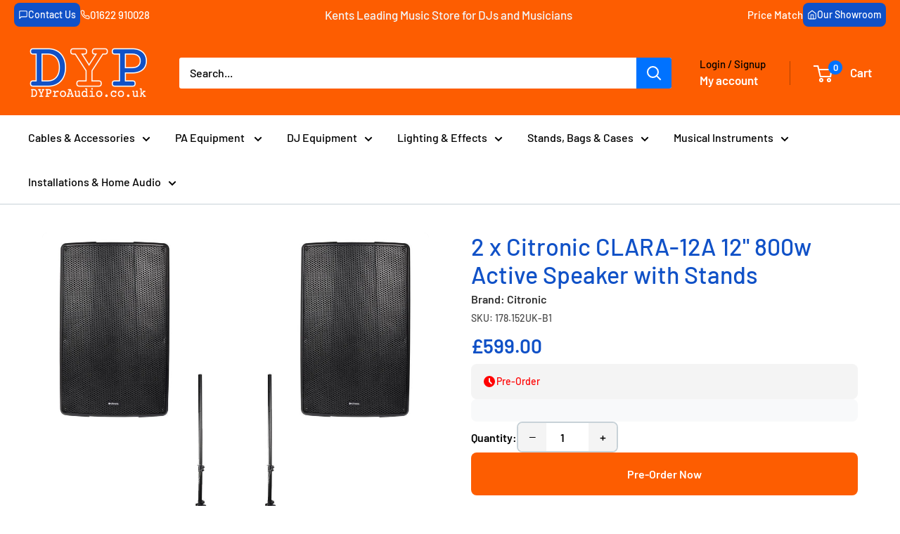

--- FILE ---
content_type: text/html; charset=utf-8
request_url: https://dyproaudio.co.uk/products/2-x-citronic-clara-12a-12-800w-active-speaker-with-stands
body_size: 65246
content:
<!doctype html>

<html class="no-js" lang="en">
  <head>
    <meta charset="utf-8">
    <meta name="viewport" content="width=device-width, initial-scale=1.0, height=device-height, minimum-scale=1.0, maximum-scale=1.0">
    <meta name="theme-color" content="#fd5d01">

    <title>2 x Citronic CLARA-12A 12&quot; 800w Active Speaker with Stands</title><meta name="description" content="This Bundle includes:2 x Citronic CLARA-12A 12&#39; 800w Active HP Speaker Cabinet2 x Speaker Stands and Carry Bag Active sound-reinforcement speakers with polypropylene enclosures and built-in class-D amplifier modules. Each cabinet is equipped with an extended frequency main driver and a titanium compression driver for o"><link rel="canonical" href="https://dyproaudio.co.uk/products/2-x-citronic-clara-12a-12-800w-active-speaker-with-stands"><link rel="shortcut icon" href="//dyproaudio.co.uk/cdn/shop/files/social_media_96x96.jpg?v=1761295760" type="image/png"><link rel="preload" as="style" href="//dyproaudio.co.uk/cdn/shop/t/41/assets/theme.css?v=64896656854714595661767765699">
    <link rel="preload" as="script" href="//dyproaudio.co.uk/cdn/shop/t/41/assets/theme.js?v=100952596617660054121767765699">
    <link rel="preconnect" href="https://cdn.shopify.com">
    <link rel="preconnect" href="https://fonts.shopifycdn.com">
    <link rel="dns-prefetch" href="https://productreviews.shopifycdn.com">
    <link rel="dns-prefetch" href="https://ajax.googleapis.com">
    <link rel="dns-prefetch" href="https://maps.googleapis.com">
    <link rel="dns-prefetch" href="https://maps.gstatic.com">

    <meta property="og:type" content="product">
  <meta property="og:title" content="2 x Citronic CLARA-12A 12&quot; 800w Active Speaker with Stands"><meta property="og:image" content="http://dyproaudio.co.uk/cdn/shop/files/2-x-citronic-clara-12a-12-800w-active-speaker-with-stands-dy-pro-audio-1.jpg?v=1759260846">
    <meta property="og:image:secure_url" content="https://dyproaudio.co.uk/cdn/shop/files/2-x-citronic-clara-12a-12-800w-active-speaker-with-stands-dy-pro-audio-1.jpg?v=1759260846">
    <meta property="og:image:width" content="1500">
    <meta property="og:image:height" content="1500">
    <meta property="product:availability" content="in stock"><meta property="product:price:amount" content="599.00">
  <meta property="product:price:currency" content="GBP"><meta property="og:description" content="This Bundle includes:2 x Citronic CLARA-12A 12&#39; 800w Active HP Speaker Cabinet2 x Speaker Stands and Carry Bag Active sound-reinforcement speakers with polypropylene enclosures and built-in class-D amplifier modules. Each cabinet is equipped with an extended frequency main driver and a titanium compression driver for o"><meta property="og:url" content="https://dyproaudio.co.uk/products/2-x-citronic-clara-12a-12-800w-active-speaker-with-stands">
<meta property="og:site_name" content="DY Pro Audio"><meta name="twitter:card" content="summary"><meta name="twitter:title" content="2 x Citronic CLARA-12A 12&quot; 800w Active Speaker with Stands">
  <meta name="twitter:description" content="This Bundle includes:2 x Citronic CLARA-12A 12&#39; 800w Active HP Speaker Cabinet2 x Speaker Stands and Carry Bag Active sound-reinforcement speakers with polypropylene enclosures and built-in class-D amplifier modules. Each cabinet is equipped with an extended frequency main driver and a titanium compression driver for optimum clarity. Power from the internal bi-amplifier is controlled from an internal DSP section, offering pre-set profiles with crossover, EQ and dynamics processing to suit the program material. Custom settings can be created via the onboard rotary encoder and backlit display or by connecting the CLARA unit to a PC or laptop via USB and editing using the free-to-download ADU software application. 2 combo inputs on the rear panel can accept balanced or unbalanced line level audio with 6.3mm jack or XLR connection. An integral Bluetooth® receiver can be paired to a smart phone and">
  <meta name="twitter:image" content="https://dyproaudio.co.uk/cdn/shop/files/2-x-citronic-clara-12a-12-800w-active-speaker-with-stands-dy-pro-audio-1_600x600_crop_center.jpg?v=1759260846">
    <link rel="preload" href="//dyproaudio.co.uk/cdn/fonts/barlow/barlow_n6.329f582a81f63f125e63c20a5a80ae9477df68e1.woff2" as="font" type="font/woff2" crossorigin><link rel="preload" href="//dyproaudio.co.uk/cdn/fonts/barlow/barlow_n5.a193a1990790eba0cc5cca569d23799830e90f07.woff2" as="font" type="font/woff2" crossorigin><style>
  @font-face {
  font-family: Barlow;
  font-weight: 600;
  font-style: normal;
  font-display: swap;
  src: url("//dyproaudio.co.uk/cdn/fonts/barlow/barlow_n6.329f582a81f63f125e63c20a5a80ae9477df68e1.woff2") format("woff2"),
       url("//dyproaudio.co.uk/cdn/fonts/barlow/barlow_n6.0163402e36247bcb8b02716880d0b39568412e9e.woff") format("woff");
}

  @font-face {
  font-family: Barlow;
  font-weight: 500;
  font-style: normal;
  font-display: swap;
  src: url("//dyproaudio.co.uk/cdn/fonts/barlow/barlow_n5.a193a1990790eba0cc5cca569d23799830e90f07.woff2") format("woff2"),
       url("//dyproaudio.co.uk/cdn/fonts/barlow/barlow_n5.ae31c82169b1dc0715609b8cc6a610b917808358.woff") format("woff");
}

@font-face {
  font-family: Barlow;
  font-weight: 600;
  font-style: normal;
  font-display: swap;
  src: url("//dyproaudio.co.uk/cdn/fonts/barlow/barlow_n6.329f582a81f63f125e63c20a5a80ae9477df68e1.woff2") format("woff2"),
       url("//dyproaudio.co.uk/cdn/fonts/barlow/barlow_n6.0163402e36247bcb8b02716880d0b39568412e9e.woff") format("woff");
}

@font-face {
  font-family: Barlow;
  font-weight: 600;
  font-style: italic;
  font-display: swap;
  src: url("//dyproaudio.co.uk/cdn/fonts/barlow/barlow_i6.5a22bd20fb27bad4d7674cc6e666fb9c77d813bb.woff2") format("woff2"),
       url("//dyproaudio.co.uk/cdn/fonts/barlow/barlow_i6.1c8787fcb59f3add01a87f21b38c7ef797e3b3a1.woff") format("woff");
}


  @font-face {
  font-family: Barlow;
  font-weight: 700;
  font-style: normal;
  font-display: swap;
  src: url("//dyproaudio.co.uk/cdn/fonts/barlow/barlow_n7.691d1d11f150e857dcbc1c10ef03d825bc378d81.woff2") format("woff2"),
       url("//dyproaudio.co.uk/cdn/fonts/barlow/barlow_n7.4fdbb1cb7da0e2c2f88492243ffa2b4f91924840.woff") format("woff");
}

  @font-face {
  font-family: Barlow;
  font-weight: 500;
  font-style: italic;
  font-display: swap;
  src: url("//dyproaudio.co.uk/cdn/fonts/barlow/barlow_i5.714d58286997b65cd479af615cfa9bb0a117a573.woff2") format("woff2"),
       url("//dyproaudio.co.uk/cdn/fonts/barlow/barlow_i5.0120f77e6447d3b5df4bbec8ad8c2d029d87fb21.woff") format("woff");
}

  @font-face {
  font-family: Barlow;
  font-weight: 700;
  font-style: italic;
  font-display: swap;
  src: url("//dyproaudio.co.uk/cdn/fonts/barlow/barlow_i7.50e19d6cc2ba5146fa437a5a7443c76d5d730103.woff2") format("woff2"),
       url("//dyproaudio.co.uk/cdn/fonts/barlow/barlow_i7.47e9f98f1b094d912e6fd631cc3fe93d9f40964f.woff") format("woff");
}


  :root {
    --default-text-font-size : 15px;
    --base-text-font-size    : 16px;
    --heading-font-family    : Barlow, sans-serif;
    --heading-font-weight    : 600;
    --heading-font-style     : normal;
    --text-font-family       : Barlow, sans-serif;
    --text-font-weight       : 500;
    --text-font-style        : normal;
    --text-font-bolder-weight: 600;
    --text-link-decoration   : underline;

    --text-color               : #000000;
    --text-color-rgb           : 0, 0, 0;
    --heading-color            : #1051c7;
    --border-color             : #c8d2d8;
    --border-color-rgb         : 200, 210, 216;
    --form-border-color        : #b9c6cd;
    --accent-color             : #fd5d01;
    --accent-color-rgb         : 253, 93, 1;
    --link-color               : #000000;
    --link-color-hover         : #000000;
    --background               : #ffffff;
    --secondary-background     : #ffffff;
    --secondary-background-rgb : 255, 255, 255;
    --accent-background        : rgba(253, 93, 1, 0.08);

    --input-background: #ffffff;

    --error-color       : #ff0000;
    --error-background  : rgba(255, 0, 0, 0.07);
    --success-color     : #00aa00;
    --success-background: rgba(0, 170, 0, 0.11);

    --primary-button-background      : #1051c7;
    --primary-button-background-rgb  : 16, 81, 199;
    --primary-button-text-color      : #ffffff;
    --secondary-button-background    : #1051c7;
    --secondary-button-background-rgb: 16, 81, 199;
    --secondary-button-text-color    : #ffffff;

    --header-background      : #fd5d01;
    --header-text-color      : #ffffff;
    --header-light-text-color: #000000;
    --header-border-color    : rgba(0, 0, 0, 0.3);
    --header-accent-color    : #0072ff;

    --footer-background-color:    #f3f5f6;
    --footer-heading-text-color:  #2f50ff;
    --footer-body-text-color:     #677279;
    --footer-body-text-color-rgb: 103, 114, 121;
    --footer-accent-color:        #2f50ff;
    --footer-accent-color-rgb:    47, 80, 255;
    --footer-border:              none;
    
    --flickity-arrow-color: #8ca1ae;--product-on-sale-accent           : #ee0000;
    --product-on-sale-accent-rgb       : 238, 0, 0;
    --product-on-sale-color            : #ffffff;
    --product-in-stock-color           : #008a00;
    --product-low-stock-color          : #008a00;
    --product-sold-out-color           : #8a9297;
    --product-custom-label-1-background: #008a00;
    --product-custom-label-1-color     : #ffffff;
    --product-custom-label-2-background: #00a500;
    --product-custom-label-2-color     : #ffffff;
    --product-review-star-color        : #ffbd00;

    --mobile-container-gutter : 20px;
    --desktop-container-gutter: 40px;

    /* Shopify related variables */
    --payment-terms-background-color: #ffffff;
  }
</style>

<script>
  // IE11 does not have support for CSS variables, so we have to polyfill them
  if (!(((window || {}).CSS || {}).supports && window.CSS.supports('(--a: 0)'))) {
    const script = document.createElement('script');
    script.type = 'text/javascript';
    script.src = 'https://cdn.jsdelivr.net/npm/css-vars-ponyfill@2';
    script.onload = function() {
      cssVars({});
    };

    document.getElementsByTagName('head')[0].appendChild(script);
  }
</script>


    <script>window.performance && window.performance.mark && window.performance.mark('shopify.content_for_header.start');</script><meta name="google-site-verification" content="u05_XJyfjayTpvjHeTyMoZh35okBACUyx3L1Aim0zoo">
<meta name="facebook-domain-verification" content="md669qud9cwijd1rdv2at8vfx0w63o">
<meta id="shopify-digital-wallet" name="shopify-digital-wallet" content="/27023900725/digital_wallets/dialog">
<meta name="shopify-checkout-api-token" content="b545d7d2049ef8f9314bda00bc7ef7f0">
<meta id="in-context-paypal-metadata" data-shop-id="27023900725" data-venmo-supported="false" data-environment="production" data-locale="en_US" data-paypal-v4="true" data-currency="GBP">
<link rel="alternate" type="application/json+oembed" href="https://dyproaudio.co.uk/products/2-x-citronic-clara-12a-12-800w-active-speaker-with-stands.oembed">
<script async="async" src="/checkouts/internal/preloads.js?locale=en-GB"></script>
<link rel="preconnect" href="https://shop.app" crossorigin="anonymous">
<script async="async" src="https://shop.app/checkouts/internal/preloads.js?locale=en-GB&shop_id=27023900725" crossorigin="anonymous"></script>
<script id="apple-pay-shop-capabilities" type="application/json">{"shopId":27023900725,"countryCode":"GB","currencyCode":"GBP","merchantCapabilities":["supports3DS"],"merchantId":"gid:\/\/shopify\/Shop\/27023900725","merchantName":"DY Pro Audio","requiredBillingContactFields":["postalAddress","email","phone"],"requiredShippingContactFields":["postalAddress","email","phone"],"shippingType":"shipping","supportedNetworks":["visa","maestro","masterCard","amex","discover","elo"],"total":{"type":"pending","label":"DY Pro Audio","amount":"1.00"},"shopifyPaymentsEnabled":true,"supportsSubscriptions":true}</script>
<script id="shopify-features" type="application/json">{"accessToken":"b545d7d2049ef8f9314bda00bc7ef7f0","betas":["rich-media-storefront-analytics"],"domain":"dyproaudio.co.uk","predictiveSearch":true,"shopId":27023900725,"locale":"en"}</script>
<script>var Shopify = Shopify || {};
Shopify.shop = "dyproaudio.myshopify.com";
Shopify.locale = "en";
Shopify.currency = {"active":"GBP","rate":"1.0"};
Shopify.country = "GB";
Shopify.theme = {"name":"Updated copy of New Product Page","id":189258924415,"schema_name":"Warehouse","schema_version":"6.8.0","theme_store_id":871,"role":"main"};
Shopify.theme.handle = "null";
Shopify.theme.style = {"id":null,"handle":null};
Shopify.cdnHost = "dyproaudio.co.uk/cdn";
Shopify.routes = Shopify.routes || {};
Shopify.routes.root = "/";</script>
<script type="module">!function(o){(o.Shopify=o.Shopify||{}).modules=!0}(window);</script>
<script>!function(o){function n(){var o=[];function n(){o.push(Array.prototype.slice.apply(arguments))}return n.q=o,n}var t=o.Shopify=o.Shopify||{};t.loadFeatures=n(),t.autoloadFeatures=n()}(window);</script>
<script>
  window.ShopifyPay = window.ShopifyPay || {};
  window.ShopifyPay.apiHost = "shop.app\/pay";
  window.ShopifyPay.redirectState = null;
</script>
<script id="shop-js-analytics" type="application/json">{"pageType":"product"}</script>
<script defer="defer" async type="module" src="//dyproaudio.co.uk/cdn/shopifycloud/shop-js/modules/v2/client.init-shop-cart-sync_WVOgQShq.en.esm.js"></script>
<script defer="defer" async type="module" src="//dyproaudio.co.uk/cdn/shopifycloud/shop-js/modules/v2/chunk.common_C_13GLB1.esm.js"></script>
<script defer="defer" async type="module" src="//dyproaudio.co.uk/cdn/shopifycloud/shop-js/modules/v2/chunk.modal_CLfMGd0m.esm.js"></script>
<script type="module">
  await import("//dyproaudio.co.uk/cdn/shopifycloud/shop-js/modules/v2/client.init-shop-cart-sync_WVOgQShq.en.esm.js");
await import("//dyproaudio.co.uk/cdn/shopifycloud/shop-js/modules/v2/chunk.common_C_13GLB1.esm.js");
await import("//dyproaudio.co.uk/cdn/shopifycloud/shop-js/modules/v2/chunk.modal_CLfMGd0m.esm.js");

  window.Shopify.SignInWithShop?.initShopCartSync?.({"fedCMEnabled":true,"windoidEnabled":true});

</script>
<script>
  window.Shopify = window.Shopify || {};
  if (!window.Shopify.featureAssets) window.Shopify.featureAssets = {};
  window.Shopify.featureAssets['shop-js'] = {"shop-cart-sync":["modules/v2/client.shop-cart-sync_DuR37GeY.en.esm.js","modules/v2/chunk.common_C_13GLB1.esm.js","modules/v2/chunk.modal_CLfMGd0m.esm.js"],"init-fed-cm":["modules/v2/client.init-fed-cm_BucUoe6W.en.esm.js","modules/v2/chunk.common_C_13GLB1.esm.js","modules/v2/chunk.modal_CLfMGd0m.esm.js"],"shop-toast-manager":["modules/v2/client.shop-toast-manager_B0JfrpKj.en.esm.js","modules/v2/chunk.common_C_13GLB1.esm.js","modules/v2/chunk.modal_CLfMGd0m.esm.js"],"init-shop-cart-sync":["modules/v2/client.init-shop-cart-sync_WVOgQShq.en.esm.js","modules/v2/chunk.common_C_13GLB1.esm.js","modules/v2/chunk.modal_CLfMGd0m.esm.js"],"shop-button":["modules/v2/client.shop-button_B_U3bv27.en.esm.js","modules/v2/chunk.common_C_13GLB1.esm.js","modules/v2/chunk.modal_CLfMGd0m.esm.js"],"init-windoid":["modules/v2/client.init-windoid_DuP9q_di.en.esm.js","modules/v2/chunk.common_C_13GLB1.esm.js","modules/v2/chunk.modal_CLfMGd0m.esm.js"],"shop-cash-offers":["modules/v2/client.shop-cash-offers_BmULhtno.en.esm.js","modules/v2/chunk.common_C_13GLB1.esm.js","modules/v2/chunk.modal_CLfMGd0m.esm.js"],"pay-button":["modules/v2/client.pay-button_CrPSEbOK.en.esm.js","modules/v2/chunk.common_C_13GLB1.esm.js","modules/v2/chunk.modal_CLfMGd0m.esm.js"],"init-customer-accounts":["modules/v2/client.init-customer-accounts_jNk9cPYQ.en.esm.js","modules/v2/client.shop-login-button_DJ5ldayH.en.esm.js","modules/v2/chunk.common_C_13GLB1.esm.js","modules/v2/chunk.modal_CLfMGd0m.esm.js"],"avatar":["modules/v2/client.avatar_BTnouDA3.en.esm.js"],"checkout-modal":["modules/v2/client.checkout-modal_pBPyh9w8.en.esm.js","modules/v2/chunk.common_C_13GLB1.esm.js","modules/v2/chunk.modal_CLfMGd0m.esm.js"],"init-shop-for-new-customer-accounts":["modules/v2/client.init-shop-for-new-customer-accounts_BUoCy7a5.en.esm.js","modules/v2/client.shop-login-button_DJ5ldayH.en.esm.js","modules/v2/chunk.common_C_13GLB1.esm.js","modules/v2/chunk.modal_CLfMGd0m.esm.js"],"init-customer-accounts-sign-up":["modules/v2/client.init-customer-accounts-sign-up_CnczCz9H.en.esm.js","modules/v2/client.shop-login-button_DJ5ldayH.en.esm.js","modules/v2/chunk.common_C_13GLB1.esm.js","modules/v2/chunk.modal_CLfMGd0m.esm.js"],"init-shop-email-lookup-coordinator":["modules/v2/client.init-shop-email-lookup-coordinator_CzjY5t9o.en.esm.js","modules/v2/chunk.common_C_13GLB1.esm.js","modules/v2/chunk.modal_CLfMGd0m.esm.js"],"shop-follow-button":["modules/v2/client.shop-follow-button_CsYC63q7.en.esm.js","modules/v2/chunk.common_C_13GLB1.esm.js","modules/v2/chunk.modal_CLfMGd0m.esm.js"],"shop-login-button":["modules/v2/client.shop-login-button_DJ5ldayH.en.esm.js","modules/v2/chunk.common_C_13GLB1.esm.js","modules/v2/chunk.modal_CLfMGd0m.esm.js"],"shop-login":["modules/v2/client.shop-login_B9ccPdmx.en.esm.js","modules/v2/chunk.common_C_13GLB1.esm.js","modules/v2/chunk.modal_CLfMGd0m.esm.js"],"lead-capture":["modules/v2/client.lead-capture_D0K_KgYb.en.esm.js","modules/v2/chunk.common_C_13GLB1.esm.js","modules/v2/chunk.modal_CLfMGd0m.esm.js"],"payment-terms":["modules/v2/client.payment-terms_BWmiNN46.en.esm.js","modules/v2/chunk.common_C_13GLB1.esm.js","modules/v2/chunk.modal_CLfMGd0m.esm.js"]};
</script>
<script>(function() {
  var isLoaded = false;
  function asyncLoad() {
    if (isLoaded) return;
    isLoaded = true;
    var urls = ["https:\/\/services.nofraud.com\/js\/device.js?shop=dyproaudio.myshopify.com","https:\/\/chimpstatic.com\/mcjs-connected\/js\/users\/e1e9c89db0f6b385c9b822068\/264f3bc134fc86a3061bd2b08.js?shop=dyproaudio.myshopify.com","https:\/\/dyproaudio.myshopify.com\/apps\/enzuzo\/static\/js\/__enzuzo-cookiebar.js?uuid=52fd1bc2-64ca-11ec-a6d1-87d5e3b0891d\u0026shop=dyproaudio.myshopify.com","https:\/\/static2.rapidsearch.dev\/resultpage.js?shop=dyproaudio.myshopify.com"];
    for (var i = 0; i < urls.length; i++) {
      var s = document.createElement('script');
      s.type = 'text/javascript';
      s.async = true;
      s.src = urls[i];
      var x = document.getElementsByTagName('script')[0];
      x.parentNode.insertBefore(s, x);
    }
  };
  if(window.attachEvent) {
    window.attachEvent('onload', asyncLoad);
  } else {
    window.addEventListener('load', asyncLoad, false);
  }
})();</script>
<script id="__st">var __st={"a":27023900725,"offset":0,"reqid":"46343c93-94de-4187-8f2a-a261e99a87b7-1769696457","pageurl":"dyproaudio.co.uk\/products\/2-x-citronic-clara-12a-12-800w-active-speaker-with-stands","u":"a9162bc73314","p":"product","rtyp":"product","rid":8277679374587};</script>
<script>window.ShopifyPaypalV4VisibilityTracking = true;</script>
<script id="captcha-bootstrap">!function(){'use strict';const t='contact',e='account',n='new_comment',o=[[t,t],['blogs',n],['comments',n],[t,'customer']],c=[[e,'customer_login'],[e,'guest_login'],[e,'recover_customer_password'],[e,'create_customer']],r=t=>t.map((([t,e])=>`form[action*='/${t}']:not([data-nocaptcha='true']) input[name='form_type'][value='${e}']`)).join(','),a=t=>()=>t?[...document.querySelectorAll(t)].map((t=>t.form)):[];function s(){const t=[...o],e=r(t);return a(e)}const i='password',u='form_key',d=['recaptcha-v3-token','g-recaptcha-response','h-captcha-response',i],f=()=>{try{return window.sessionStorage}catch{return}},m='__shopify_v',_=t=>t.elements[u];function p(t,e,n=!1){try{const o=window.sessionStorage,c=JSON.parse(o.getItem(e)),{data:r}=function(t){const{data:e,action:n}=t;return t[m]||n?{data:e,action:n}:{data:t,action:n}}(c);for(const[e,n]of Object.entries(r))t.elements[e]&&(t.elements[e].value=n);n&&o.removeItem(e)}catch(o){console.error('form repopulation failed',{error:o})}}const l='form_type',E='cptcha';function T(t){t.dataset[E]=!0}const w=window,h=w.document,L='Shopify',v='ce_forms',y='captcha';let A=!1;((t,e)=>{const n=(g='f06e6c50-85a8-45c8-87d0-21a2b65856fe',I='https://cdn.shopify.com/shopifycloud/storefront-forms-hcaptcha/ce_storefront_forms_captcha_hcaptcha.v1.5.2.iife.js',D={infoText:'Protected by hCaptcha',privacyText:'Privacy',termsText:'Terms'},(t,e,n)=>{const o=w[L][v],c=o.bindForm;if(c)return c(t,g,e,D).then(n);var r;o.q.push([[t,g,e,D],n]),r=I,A||(h.body.append(Object.assign(h.createElement('script'),{id:'captcha-provider',async:!0,src:r})),A=!0)});var g,I,D;w[L]=w[L]||{},w[L][v]=w[L][v]||{},w[L][v].q=[],w[L][y]=w[L][y]||{},w[L][y].protect=function(t,e){n(t,void 0,e),T(t)},Object.freeze(w[L][y]),function(t,e,n,w,h,L){const[v,y,A,g]=function(t,e,n){const i=e?o:[],u=t?c:[],d=[...i,...u],f=r(d),m=r(i),_=r(d.filter((([t,e])=>n.includes(e))));return[a(f),a(m),a(_),s()]}(w,h,L),I=t=>{const e=t.target;return e instanceof HTMLFormElement?e:e&&e.form},D=t=>v().includes(t);t.addEventListener('submit',(t=>{const e=I(t);if(!e)return;const n=D(e)&&!e.dataset.hcaptchaBound&&!e.dataset.recaptchaBound,o=_(e),c=g().includes(e)&&(!o||!o.value);(n||c)&&t.preventDefault(),c&&!n&&(function(t){try{if(!f())return;!function(t){const e=f();if(!e)return;const n=_(t);if(!n)return;const o=n.value;o&&e.removeItem(o)}(t);const e=Array.from(Array(32),(()=>Math.random().toString(36)[2])).join('');!function(t,e){_(t)||t.append(Object.assign(document.createElement('input'),{type:'hidden',name:u})),t.elements[u].value=e}(t,e),function(t,e){const n=f();if(!n)return;const o=[...t.querySelectorAll(`input[type='${i}']`)].map((({name:t})=>t)),c=[...d,...o],r={};for(const[a,s]of new FormData(t).entries())c.includes(a)||(r[a]=s);n.setItem(e,JSON.stringify({[m]:1,action:t.action,data:r}))}(t,e)}catch(e){console.error('failed to persist form',e)}}(e),e.submit())}));const S=(t,e)=>{t&&!t.dataset[E]&&(n(t,e.some((e=>e===t))),T(t))};for(const o of['focusin','change'])t.addEventListener(o,(t=>{const e=I(t);D(e)&&S(e,y())}));const B=e.get('form_key'),M=e.get(l),P=B&&M;t.addEventListener('DOMContentLoaded',(()=>{const t=y();if(P)for(const e of t)e.elements[l].value===M&&p(e,B);[...new Set([...A(),...v().filter((t=>'true'===t.dataset.shopifyCaptcha))])].forEach((e=>S(e,t)))}))}(h,new URLSearchParams(w.location.search),n,t,e,['guest_login'])})(!0,!0)}();</script>
<script integrity="sha256-4kQ18oKyAcykRKYeNunJcIwy7WH5gtpwJnB7kiuLZ1E=" data-source-attribution="shopify.loadfeatures" defer="defer" src="//dyproaudio.co.uk/cdn/shopifycloud/storefront/assets/storefront/load_feature-a0a9edcb.js" crossorigin="anonymous"></script>
<script crossorigin="anonymous" defer="defer" src="//dyproaudio.co.uk/cdn/shopifycloud/storefront/assets/shopify_pay/storefront-65b4c6d7.js?v=20250812"></script>
<script data-source-attribution="shopify.dynamic_checkout.dynamic.init">var Shopify=Shopify||{};Shopify.PaymentButton=Shopify.PaymentButton||{isStorefrontPortableWallets:!0,init:function(){window.Shopify.PaymentButton.init=function(){};var t=document.createElement("script");t.src="https://dyproaudio.co.uk/cdn/shopifycloud/portable-wallets/latest/portable-wallets.en.js",t.type="module",document.head.appendChild(t)}};
</script>
<script data-source-attribution="shopify.dynamic_checkout.buyer_consent">
  function portableWalletsHideBuyerConsent(e){var t=document.getElementById("shopify-buyer-consent"),n=document.getElementById("shopify-subscription-policy-button");t&&n&&(t.classList.add("hidden"),t.setAttribute("aria-hidden","true"),n.removeEventListener("click",e))}function portableWalletsShowBuyerConsent(e){var t=document.getElementById("shopify-buyer-consent"),n=document.getElementById("shopify-subscription-policy-button");t&&n&&(t.classList.remove("hidden"),t.removeAttribute("aria-hidden"),n.addEventListener("click",e))}window.Shopify?.PaymentButton&&(window.Shopify.PaymentButton.hideBuyerConsent=portableWalletsHideBuyerConsent,window.Shopify.PaymentButton.showBuyerConsent=portableWalletsShowBuyerConsent);
</script>
<script data-source-attribution="shopify.dynamic_checkout.cart.bootstrap">document.addEventListener("DOMContentLoaded",(function(){function t(){return document.querySelector("shopify-accelerated-checkout-cart, shopify-accelerated-checkout")}if(t())Shopify.PaymentButton.init();else{new MutationObserver((function(e,n){t()&&(Shopify.PaymentButton.init(),n.disconnect())})).observe(document.body,{childList:!0,subtree:!0})}}));
</script>
<link id="shopify-accelerated-checkout-styles" rel="stylesheet" media="screen" href="https://dyproaudio.co.uk/cdn/shopifycloud/portable-wallets/latest/accelerated-checkout-backwards-compat.css" crossorigin="anonymous">
<style id="shopify-accelerated-checkout-cart">
        #shopify-buyer-consent {
  margin-top: 1em;
  display: inline-block;
  width: 100%;
}

#shopify-buyer-consent.hidden {
  display: none;
}

#shopify-subscription-policy-button {
  background: none;
  border: none;
  padding: 0;
  text-decoration: underline;
  font-size: inherit;
  cursor: pointer;
}

#shopify-subscription-policy-button::before {
  box-shadow: none;
}

      </style>

<script>window.performance && window.performance.mark && window.performance.mark('shopify.content_for_header.end');</script>

    <link rel="stylesheet" href="//dyproaudio.co.uk/cdn/shop/t/41/assets/theme.css?v=64896656854714595661767765699">

    <script type="application/ld+json">{"@context":"http:\/\/schema.org\/","@id":"\/products\/2-x-citronic-clara-12a-12-800w-active-speaker-with-stands#product","@type":"Product","brand":{"@type":"Brand","name":"Citronic"},"category":"Active Speaker","description":"This Bundle includes:2 x Citronic CLARA-12A 12' 800w Active HP Speaker Cabinet2 x Speaker Stands and Carry Bag\nActive sound-reinforcement speakers with polypropylene enclosures and built-in class-D amplifier modules. Each cabinet is equipped with an extended frequency main driver and a titanium compression driver for optimum clarity. Power from the internal bi-amplifier is controlled from an internal DSP section, offering pre-set profiles with crossover, EQ and dynamics processing to suit the program material. Custom settings can be created via the onboard rotary encoder and backlit display or by connecting the CLARA unit to a PC or laptop via USB and editing using the free-to-download ADU software application. 2 combo inputs on the rear panel can accept balanced or unbalanced line level audio with 6.3mm jack or XLR connection. An integral Bluetooth® receiver can be paired to a smart phone and audio can be streamed wirelessly through input A. In addition to a line level input for input B, there is a mic\/line level switch to enable direct connection of a microphone. Maximum sound impact from a lightweight and easy to manage cabinet.\n\n\nDSP speaker management with editing software\nBluetooth connectivity\nHigh power class-D bi-amplifier\n\n\nHigh impact PP cabinet with side \u0026amp; top handles\n35mm pole mount socket\n\n\n\n\nPower supply90-254Vac, 50\/60Hz (IEC)\nAmplifier : constructionClass-D bi-amplifier with DSP\nAudio sourceInternal Bluetooth receiver\nDSP settingsNormal, Jazz, Pop, Classical, Custom\nLine outputXLR\nFlying points3 x M8 for vertical suspension\n\n\n\nFrequency response\n50Hz-19kHz\n \n\n\nLF driver\n300mmØ (12\") woofer\n \n\n\nVoice coil\n63mmØ (2.5\") LF driver\n \n\n\nHF driver\n34mmØ (1.35\") Ti compression driver\n \n\n\nOutput power : rms\n350 + 50W (LF + HF)\n \n\n\nOutput power : max.\n800W\n \n\n\nSPL max.\n125dB\n \n\n\nDimensions\n610 x 380 x 350mm\n \n\n\nWeight\n16.5kg\n\n\n","gtin":"5015972227480","image":"https:\/\/dyproaudio.co.uk\/cdn\/shop\/files\/2-x-citronic-clara-12a-12-800w-active-speaker-with-stands-dy-pro-audio-3.jpg?v=1759260851\u0026width=1920","name":"2 x Citronic CLARA-12A 12\" 800w Active Speaker with Stands","offers":{"@id":"\/products\/2-x-citronic-clara-12a-12-800w-active-speaker-with-stands?variant=45107015549179#offer","@type":"Offer","availability":"http:\/\/schema.org\/InStock","price":"599.00","priceCurrency":"GBP","url":"https:\/\/dyproaudio.co.uk\/products\/2-x-citronic-clara-12a-12-800w-active-speaker-with-stands?variant=45107015549179"},"sku":"178.152UK-B1","url":"https:\/\/dyproaudio.co.uk\/products\/2-x-citronic-clara-12a-12-800w-active-speaker-with-stands"}</script><script type="application/ld+json">
  {
    "@context": "https://schema.org",
    "@type": "BreadcrumbList",
    "itemListElement": [{
        "@type": "ListItem",
        "position": 1,
        "name": "Home",
        "item": "https://dyproaudio.co.uk"
      },{
            "@type": "ListItem",
            "position": 2,
            "name": "2 x Citronic CLARA-12A 12\" 800w Active Speaker with Stands",
            "item": "https://dyproaudio.co.uk/products/2-x-citronic-clara-12a-12-800w-active-speaker-with-stands"
          }]
  }
</script>

    <script>
      // This allows to expose several variables to the global scope, to be used in scripts
      window.theme = {
        pageType: "product",
        cartCount: 0,
        moneyFormat: "£{{amount}}",
        moneyWithCurrencyFormat: "£{{amount}} GBP",
        currencyCodeEnabled: false,
        showDiscount: true,
        discountMode: "saving",
        cartType: "drawer"
      };

      window.routes = {
        rootUrl: "\/",
        rootUrlWithoutSlash: '',
        cartUrl: "\/cart",
        cartAddUrl: "\/cart\/add",
        cartChangeUrl: "\/cart\/change",
        searchUrl: "\/search",
        productRecommendationsUrl: "\/recommendations\/products"
      };

      window.languages = {
        productRegularPrice: "Regular price",
        productSalePrice: "Sale price",
        collectionOnSaleLabel: "Save {{savings}}",
        productFormUnavailable: "Unavailable",
        productFormAddToCart: "Add to cart",
        productFormPreOrder: "Pre-order",
        productFormSoldOut: "Sold out",
        productAdded: "Product has been added to your cart",
        productAddedShort: "Added!",
        shippingEstimatorNoResults: "No shipping could be found for your address.",
        shippingEstimatorOneResult: "There is one shipping rate for your address:",
        shippingEstimatorMultipleResults: "There are {{count}} shipping rates for your address:",
        shippingEstimatorErrors: "There are some errors:"
      };

      document.documentElement.className = document.documentElement.className.replace('no-js', 'js');
    </script><script src="//dyproaudio.co.uk/cdn/shop/t/41/assets/theme.js?v=100952596617660054121767765699" defer></script>
    <script src="//dyproaudio.co.uk/cdn/shop/t/41/assets/custom.js?v=102476495355921946141767765699" defer></script><script>
        (function () {
          window.onpageshow = function() {
            // We force re-freshing the cart content onpageshow, as most browsers will serve a cache copy when hitting the
            // back button, which cause staled data
            document.documentElement.dispatchEvent(new CustomEvent('cart:refresh', {
              bubbles: true,
              detail: {scrollToTop: false}
            }));
          };
        })();
      </script>


  <script type="text/javascript">
    window.RapidSearchAdmin = false;
  </script>


<script src="https://cdn.shopify.com/extensions/1f805629-c1d3-44c5-afa0-f2ef641295ef/booster-page-speed-optimizer-1/assets/speed-embed.js" type="text/javascript" defer="defer"></script>
<script src="https://cdn.shopify.com/extensions/019bfce9-eaff-7991-997d-b4364f2c4f3c/terms-relentless-136/assets/terms.js" type="text/javascript" defer="defer"></script>
<link href="https://cdn.shopify.com/extensions/019bfce9-eaff-7991-997d-b4364f2c4f3c/terms-relentless-136/assets/style.min.css" rel="stylesheet" type="text/css" media="all">
<script src="https://cdn.shopify.com/extensions/6da6ffdd-cf2b-4a18-80e5-578ff81399ca/klarna-on-site-messaging-33/assets/index.js" type="text/javascript" defer="defer"></script>
<link href="https://monorail-edge.shopifysvc.com" rel="dns-prefetch">
<script>(function(){if ("sendBeacon" in navigator && "performance" in window) {try {var session_token_from_headers = performance.getEntriesByType('navigation')[0].serverTiming.find(x => x.name == '_s').description;} catch {var session_token_from_headers = undefined;}var session_cookie_matches = document.cookie.match(/_shopify_s=([^;]*)/);var session_token_from_cookie = session_cookie_matches && session_cookie_matches.length === 2 ? session_cookie_matches[1] : "";var session_token = session_token_from_headers || session_token_from_cookie || "";function handle_abandonment_event(e) {var entries = performance.getEntries().filter(function(entry) {return /monorail-edge.shopifysvc.com/.test(entry.name);});if (!window.abandonment_tracked && entries.length === 0) {window.abandonment_tracked = true;var currentMs = Date.now();var navigation_start = performance.timing.navigationStart;var payload = {shop_id: 27023900725,url: window.location.href,navigation_start,duration: currentMs - navigation_start,session_token,page_type: "product"};window.navigator.sendBeacon("https://monorail-edge.shopifysvc.com/v1/produce", JSON.stringify({schema_id: "online_store_buyer_site_abandonment/1.1",payload: payload,metadata: {event_created_at_ms: currentMs,event_sent_at_ms: currentMs}}));}}window.addEventListener('pagehide', handle_abandonment_event);}}());</script>
<script id="web-pixels-manager-setup">(function e(e,d,r,n,o){if(void 0===o&&(o={}),!Boolean(null===(a=null===(i=window.Shopify)||void 0===i?void 0:i.analytics)||void 0===a?void 0:a.replayQueue)){var i,a;window.Shopify=window.Shopify||{};var t=window.Shopify;t.analytics=t.analytics||{};var s=t.analytics;s.replayQueue=[],s.publish=function(e,d,r){return s.replayQueue.push([e,d,r]),!0};try{self.performance.mark("wpm:start")}catch(e){}var l=function(){var e={modern:/Edge?\/(1{2}[4-9]|1[2-9]\d|[2-9]\d{2}|\d{4,})\.\d+(\.\d+|)|Firefox\/(1{2}[4-9]|1[2-9]\d|[2-9]\d{2}|\d{4,})\.\d+(\.\d+|)|Chrom(ium|e)\/(9{2}|\d{3,})\.\d+(\.\d+|)|(Maci|X1{2}).+ Version\/(15\.\d+|(1[6-9]|[2-9]\d|\d{3,})\.\d+)([,.]\d+|)( \(\w+\)|)( Mobile\/\w+|) Safari\/|Chrome.+OPR\/(9{2}|\d{3,})\.\d+\.\d+|(CPU[ +]OS|iPhone[ +]OS|CPU[ +]iPhone|CPU IPhone OS|CPU iPad OS)[ +]+(15[._]\d+|(1[6-9]|[2-9]\d|\d{3,})[._]\d+)([._]\d+|)|Android:?[ /-](13[3-9]|1[4-9]\d|[2-9]\d{2}|\d{4,})(\.\d+|)(\.\d+|)|Android.+Firefox\/(13[5-9]|1[4-9]\d|[2-9]\d{2}|\d{4,})\.\d+(\.\d+|)|Android.+Chrom(ium|e)\/(13[3-9]|1[4-9]\d|[2-9]\d{2}|\d{4,})\.\d+(\.\d+|)|SamsungBrowser\/([2-9]\d|\d{3,})\.\d+/,legacy:/Edge?\/(1[6-9]|[2-9]\d|\d{3,})\.\d+(\.\d+|)|Firefox\/(5[4-9]|[6-9]\d|\d{3,})\.\d+(\.\d+|)|Chrom(ium|e)\/(5[1-9]|[6-9]\d|\d{3,})\.\d+(\.\d+|)([\d.]+$|.*Safari\/(?![\d.]+ Edge\/[\d.]+$))|(Maci|X1{2}).+ Version\/(10\.\d+|(1[1-9]|[2-9]\d|\d{3,})\.\d+)([,.]\d+|)( \(\w+\)|)( Mobile\/\w+|) Safari\/|Chrome.+OPR\/(3[89]|[4-9]\d|\d{3,})\.\d+\.\d+|(CPU[ +]OS|iPhone[ +]OS|CPU[ +]iPhone|CPU IPhone OS|CPU iPad OS)[ +]+(10[._]\d+|(1[1-9]|[2-9]\d|\d{3,})[._]\d+)([._]\d+|)|Android:?[ /-](13[3-9]|1[4-9]\d|[2-9]\d{2}|\d{4,})(\.\d+|)(\.\d+|)|Mobile Safari.+OPR\/([89]\d|\d{3,})\.\d+\.\d+|Android.+Firefox\/(13[5-9]|1[4-9]\d|[2-9]\d{2}|\d{4,})\.\d+(\.\d+|)|Android.+Chrom(ium|e)\/(13[3-9]|1[4-9]\d|[2-9]\d{2}|\d{4,})\.\d+(\.\d+|)|Android.+(UC? ?Browser|UCWEB|U3)[ /]?(15\.([5-9]|\d{2,})|(1[6-9]|[2-9]\d|\d{3,})\.\d+)\.\d+|SamsungBrowser\/(5\.\d+|([6-9]|\d{2,})\.\d+)|Android.+MQ{2}Browser\/(14(\.(9|\d{2,})|)|(1[5-9]|[2-9]\d|\d{3,})(\.\d+|))(\.\d+|)|K[Aa][Ii]OS\/(3\.\d+|([4-9]|\d{2,})\.\d+)(\.\d+|)/},d=e.modern,r=e.legacy,n=navigator.userAgent;return n.match(d)?"modern":n.match(r)?"legacy":"unknown"}(),u="modern"===l?"modern":"legacy",c=(null!=n?n:{modern:"",legacy:""})[u],f=function(e){return[e.baseUrl,"/wpm","/b",e.hashVersion,"modern"===e.buildTarget?"m":"l",".js"].join("")}({baseUrl:d,hashVersion:r,buildTarget:u}),m=function(e){var d=e.version,r=e.bundleTarget,n=e.surface,o=e.pageUrl,i=e.monorailEndpoint;return{emit:function(e){var a=e.status,t=e.errorMsg,s=(new Date).getTime(),l=JSON.stringify({metadata:{event_sent_at_ms:s},events:[{schema_id:"web_pixels_manager_load/3.1",payload:{version:d,bundle_target:r,page_url:o,status:a,surface:n,error_msg:t},metadata:{event_created_at_ms:s}}]});if(!i)return console&&console.warn&&console.warn("[Web Pixels Manager] No Monorail endpoint provided, skipping logging."),!1;try{return self.navigator.sendBeacon.bind(self.navigator)(i,l)}catch(e){}var u=new XMLHttpRequest;try{return u.open("POST",i,!0),u.setRequestHeader("Content-Type","text/plain"),u.send(l),!0}catch(e){return console&&console.warn&&console.warn("[Web Pixels Manager] Got an unhandled error while logging to Monorail."),!1}}}}({version:r,bundleTarget:l,surface:e.surface,pageUrl:self.location.href,monorailEndpoint:e.monorailEndpoint});try{o.browserTarget=l,function(e){var d=e.src,r=e.async,n=void 0===r||r,o=e.onload,i=e.onerror,a=e.sri,t=e.scriptDataAttributes,s=void 0===t?{}:t,l=document.createElement("script"),u=document.querySelector("head"),c=document.querySelector("body");if(l.async=n,l.src=d,a&&(l.integrity=a,l.crossOrigin="anonymous"),s)for(var f in s)if(Object.prototype.hasOwnProperty.call(s,f))try{l.dataset[f]=s[f]}catch(e){}if(o&&l.addEventListener("load",o),i&&l.addEventListener("error",i),u)u.appendChild(l);else{if(!c)throw new Error("Did not find a head or body element to append the script");c.appendChild(l)}}({src:f,async:!0,onload:function(){if(!function(){var e,d;return Boolean(null===(d=null===(e=window.Shopify)||void 0===e?void 0:e.analytics)||void 0===d?void 0:d.initialized)}()){var d=window.webPixelsManager.init(e)||void 0;if(d){var r=window.Shopify.analytics;r.replayQueue.forEach((function(e){var r=e[0],n=e[1],o=e[2];d.publishCustomEvent(r,n,o)})),r.replayQueue=[],r.publish=d.publishCustomEvent,r.visitor=d.visitor,r.initialized=!0}}},onerror:function(){return m.emit({status:"failed",errorMsg:"".concat(f," has failed to load")})},sri:function(e){var d=/^sha384-[A-Za-z0-9+/=]+$/;return"string"==typeof e&&d.test(e)}(c)?c:"",scriptDataAttributes:o}),m.emit({status:"loading"})}catch(e){m.emit({status:"failed",errorMsg:(null==e?void 0:e.message)||"Unknown error"})}}})({shopId: 27023900725,storefrontBaseUrl: "https://dyproaudio.co.uk",extensionsBaseUrl: "https://extensions.shopifycdn.com/cdn/shopifycloud/web-pixels-manager",monorailEndpoint: "https://monorail-edge.shopifysvc.com/unstable/produce_batch",surface: "storefront-renderer",enabledBetaFlags: ["2dca8a86"],webPixelsConfigList: [{"id":"2111963519","configuration":"{\"pixelCode\":\"D20B5QJC77U0KS93PB9G\"}","eventPayloadVersion":"v1","runtimeContext":"STRICT","scriptVersion":"22e92c2ad45662f435e4801458fb78cc","type":"APP","apiClientId":4383523,"privacyPurposes":["ANALYTICS","MARKETING","SALE_OF_DATA"],"dataSharingAdjustments":{"protectedCustomerApprovalScopes":["read_customer_address","read_customer_email","read_customer_name","read_customer_personal_data","read_customer_phone"]}},{"id":"2103542143","configuration":"{\"storeId\":\"dyproaudio.myshopify.com\"}","eventPayloadVersion":"v1","runtimeContext":"STRICT","scriptVersion":"e7ff4835c2df0be089f361b898b8b040","type":"APP","apiClientId":3440817,"privacyPurposes":["ANALYTICS"],"dataSharingAdjustments":{"protectedCustomerApprovalScopes":["read_customer_personal_data"]}},{"id":"454689019","configuration":"{\"config\":\"{\\\"pixel_id\\\":\\\"G-LNBZXH8EG0\\\",\\\"target_country\\\":\\\"GB\\\",\\\"gtag_events\\\":[{\\\"type\\\":\\\"begin_checkout\\\",\\\"action_label\\\":\\\"G-LNBZXH8EG0\\\"},{\\\"type\\\":\\\"search\\\",\\\"action_label\\\":\\\"G-LNBZXH8EG0\\\"},{\\\"type\\\":\\\"view_item\\\",\\\"action_label\\\":[\\\"G-LNBZXH8EG0\\\",\\\"MC-ZBGYPKKSFF\\\"]},{\\\"type\\\":\\\"purchase\\\",\\\"action_label\\\":[\\\"G-LNBZXH8EG0\\\",\\\"MC-ZBGYPKKSFF\\\"]},{\\\"type\\\":\\\"page_view\\\",\\\"action_label\\\":[\\\"G-LNBZXH8EG0\\\",\\\"MC-ZBGYPKKSFF\\\"]},{\\\"type\\\":\\\"add_payment_info\\\",\\\"action_label\\\":\\\"G-LNBZXH8EG0\\\"},{\\\"type\\\":\\\"add_to_cart\\\",\\\"action_label\\\":\\\"G-LNBZXH8EG0\\\"}],\\\"enable_monitoring_mode\\\":false}\"}","eventPayloadVersion":"v1","runtimeContext":"OPEN","scriptVersion":"b2a88bafab3e21179ed38636efcd8a93","type":"APP","apiClientId":1780363,"privacyPurposes":[],"dataSharingAdjustments":{"protectedCustomerApprovalScopes":["read_customer_address","read_customer_email","read_customer_name","read_customer_personal_data","read_customer_phone"]}},{"id":"197853435","configuration":"{\"pixel_id\":\"436319428819635\",\"pixel_type\":\"facebook_pixel\",\"metaapp_system_user_token\":\"-\"}","eventPayloadVersion":"v1","runtimeContext":"OPEN","scriptVersion":"ca16bc87fe92b6042fbaa3acc2fbdaa6","type":"APP","apiClientId":2329312,"privacyPurposes":["ANALYTICS","MARKETING","SALE_OF_DATA"],"dataSharingAdjustments":{"protectedCustomerApprovalScopes":["read_customer_address","read_customer_email","read_customer_name","read_customer_personal_data","read_customer_phone"]}},{"id":"shopify-app-pixel","configuration":"{}","eventPayloadVersion":"v1","runtimeContext":"STRICT","scriptVersion":"0450","apiClientId":"shopify-pixel","type":"APP","privacyPurposes":["ANALYTICS","MARKETING"]},{"id":"shopify-custom-pixel","eventPayloadVersion":"v1","runtimeContext":"LAX","scriptVersion":"0450","apiClientId":"shopify-pixel","type":"CUSTOM","privacyPurposes":["ANALYTICS","MARKETING"]}],isMerchantRequest: false,initData: {"shop":{"name":"DY Pro Audio","paymentSettings":{"currencyCode":"GBP"},"myshopifyDomain":"dyproaudio.myshopify.com","countryCode":"GB","storefrontUrl":"https:\/\/dyproaudio.co.uk"},"customer":null,"cart":null,"checkout":null,"productVariants":[{"price":{"amount":599.0,"currencyCode":"GBP"},"product":{"title":"2 x Citronic CLARA-12A 12\" 800w Active Speaker with Stands","vendor":"Citronic","id":"8277679374587","untranslatedTitle":"2 x Citronic CLARA-12A 12\" 800w Active Speaker with Stands","url":"\/products\/2-x-citronic-clara-12a-12-800w-active-speaker-with-stands","type":"Active Speaker"},"id":"45107015549179","image":{"src":"\/\/dyproaudio.co.uk\/cdn\/shop\/files\/2-x-citronic-clara-12a-12-800w-active-speaker-with-stands-dy-pro-audio-3.jpg?v=1759260851"},"sku":"178.152UK-B1","title":"Default Title","untranslatedTitle":"Default Title"}],"purchasingCompany":null},},"https://dyproaudio.co.uk/cdn","1d2a099fw23dfb22ep557258f5m7a2edbae",{"modern":"","legacy":""},{"shopId":"27023900725","storefrontBaseUrl":"https:\/\/dyproaudio.co.uk","extensionBaseUrl":"https:\/\/extensions.shopifycdn.com\/cdn\/shopifycloud\/web-pixels-manager","surface":"storefront-renderer","enabledBetaFlags":"[\"2dca8a86\"]","isMerchantRequest":"false","hashVersion":"1d2a099fw23dfb22ep557258f5m7a2edbae","publish":"custom","events":"[[\"page_viewed\",{}],[\"product_viewed\",{\"productVariant\":{\"price\":{\"amount\":599.0,\"currencyCode\":\"GBP\"},\"product\":{\"title\":\"2 x Citronic CLARA-12A 12\\\" 800w Active Speaker with Stands\",\"vendor\":\"Citronic\",\"id\":\"8277679374587\",\"untranslatedTitle\":\"2 x Citronic CLARA-12A 12\\\" 800w Active Speaker with Stands\",\"url\":\"\/products\/2-x-citronic-clara-12a-12-800w-active-speaker-with-stands\",\"type\":\"Active Speaker\"},\"id\":\"45107015549179\",\"image\":{\"src\":\"\/\/dyproaudio.co.uk\/cdn\/shop\/files\/2-x-citronic-clara-12a-12-800w-active-speaker-with-stands-dy-pro-audio-3.jpg?v=1759260851\"},\"sku\":\"178.152UK-B1\",\"title\":\"Default Title\",\"untranslatedTitle\":\"Default Title\"}}]]"});</script><script>
  window.ShopifyAnalytics = window.ShopifyAnalytics || {};
  window.ShopifyAnalytics.meta = window.ShopifyAnalytics.meta || {};
  window.ShopifyAnalytics.meta.currency = 'GBP';
  var meta = {"product":{"id":8277679374587,"gid":"gid:\/\/shopify\/Product\/8277679374587","vendor":"Citronic","type":"Active Speaker","handle":"2-x-citronic-clara-12a-12-800w-active-speaker-with-stands","variants":[{"id":45107015549179,"price":59900,"name":"2 x Citronic CLARA-12A 12\" 800w Active Speaker with Stands","public_title":null,"sku":"178.152UK-B1"}],"remote":false},"page":{"pageType":"product","resourceType":"product","resourceId":8277679374587,"requestId":"46343c93-94de-4187-8f2a-a261e99a87b7-1769696457"}};
  for (var attr in meta) {
    window.ShopifyAnalytics.meta[attr] = meta[attr];
  }
</script>
<script class="analytics">
  (function () {
    var customDocumentWrite = function(content) {
      var jquery = null;

      if (window.jQuery) {
        jquery = window.jQuery;
      } else if (window.Checkout && window.Checkout.$) {
        jquery = window.Checkout.$;
      }

      if (jquery) {
        jquery('body').append(content);
      }
    };

    var hasLoggedConversion = function(token) {
      if (token) {
        return document.cookie.indexOf('loggedConversion=' + token) !== -1;
      }
      return false;
    }

    var setCookieIfConversion = function(token) {
      if (token) {
        var twoMonthsFromNow = new Date(Date.now());
        twoMonthsFromNow.setMonth(twoMonthsFromNow.getMonth() + 2);

        document.cookie = 'loggedConversion=' + token + '; expires=' + twoMonthsFromNow;
      }
    }

    var trekkie = window.ShopifyAnalytics.lib = window.trekkie = window.trekkie || [];
    if (trekkie.integrations) {
      return;
    }
    trekkie.methods = [
      'identify',
      'page',
      'ready',
      'track',
      'trackForm',
      'trackLink'
    ];
    trekkie.factory = function(method) {
      return function() {
        var args = Array.prototype.slice.call(arguments);
        args.unshift(method);
        trekkie.push(args);
        return trekkie;
      };
    };
    for (var i = 0; i < trekkie.methods.length; i++) {
      var key = trekkie.methods[i];
      trekkie[key] = trekkie.factory(key);
    }
    trekkie.load = function(config) {
      trekkie.config = config || {};
      trekkie.config.initialDocumentCookie = document.cookie;
      var first = document.getElementsByTagName('script')[0];
      var script = document.createElement('script');
      script.type = 'text/javascript';
      script.onerror = function(e) {
        var scriptFallback = document.createElement('script');
        scriptFallback.type = 'text/javascript';
        scriptFallback.onerror = function(error) {
                var Monorail = {
      produce: function produce(monorailDomain, schemaId, payload) {
        var currentMs = new Date().getTime();
        var event = {
          schema_id: schemaId,
          payload: payload,
          metadata: {
            event_created_at_ms: currentMs,
            event_sent_at_ms: currentMs
          }
        };
        return Monorail.sendRequest("https://" + monorailDomain + "/v1/produce", JSON.stringify(event));
      },
      sendRequest: function sendRequest(endpointUrl, payload) {
        // Try the sendBeacon API
        if (window && window.navigator && typeof window.navigator.sendBeacon === 'function' && typeof window.Blob === 'function' && !Monorail.isIos12()) {
          var blobData = new window.Blob([payload], {
            type: 'text/plain'
          });

          if (window.navigator.sendBeacon(endpointUrl, blobData)) {
            return true;
          } // sendBeacon was not successful

        } // XHR beacon

        var xhr = new XMLHttpRequest();

        try {
          xhr.open('POST', endpointUrl);
          xhr.setRequestHeader('Content-Type', 'text/plain');
          xhr.send(payload);
        } catch (e) {
          console.log(e);
        }

        return false;
      },
      isIos12: function isIos12() {
        return window.navigator.userAgent.lastIndexOf('iPhone; CPU iPhone OS 12_') !== -1 || window.navigator.userAgent.lastIndexOf('iPad; CPU OS 12_') !== -1;
      }
    };
    Monorail.produce('monorail-edge.shopifysvc.com',
      'trekkie_storefront_load_errors/1.1',
      {shop_id: 27023900725,
      theme_id: 189258924415,
      app_name: "storefront",
      context_url: window.location.href,
      source_url: "//dyproaudio.co.uk/cdn/s/trekkie.storefront.a804e9514e4efded663580eddd6991fcc12b5451.min.js"});

        };
        scriptFallback.async = true;
        scriptFallback.src = '//dyproaudio.co.uk/cdn/s/trekkie.storefront.a804e9514e4efded663580eddd6991fcc12b5451.min.js';
        first.parentNode.insertBefore(scriptFallback, first);
      };
      script.async = true;
      script.src = '//dyproaudio.co.uk/cdn/s/trekkie.storefront.a804e9514e4efded663580eddd6991fcc12b5451.min.js';
      first.parentNode.insertBefore(script, first);
    };
    trekkie.load(
      {"Trekkie":{"appName":"storefront","development":false,"defaultAttributes":{"shopId":27023900725,"isMerchantRequest":null,"themeId":189258924415,"themeCityHash":"962601611508468359","contentLanguage":"en","currency":"GBP","eventMetadataId":"e5a7a1ba-541f-4a77-ade3-24ebdd15509b"},"isServerSideCookieWritingEnabled":true,"monorailRegion":"shop_domain","enabledBetaFlags":["65f19447","b5387b81"]},"Session Attribution":{},"S2S":{"facebookCapiEnabled":true,"source":"trekkie-storefront-renderer","apiClientId":580111}}
    );

    var loaded = false;
    trekkie.ready(function() {
      if (loaded) return;
      loaded = true;

      window.ShopifyAnalytics.lib = window.trekkie;

      var originalDocumentWrite = document.write;
      document.write = customDocumentWrite;
      try { window.ShopifyAnalytics.merchantGoogleAnalytics.call(this); } catch(error) {};
      document.write = originalDocumentWrite;

      window.ShopifyAnalytics.lib.page(null,{"pageType":"product","resourceType":"product","resourceId":8277679374587,"requestId":"46343c93-94de-4187-8f2a-a261e99a87b7-1769696457","shopifyEmitted":true});

      var match = window.location.pathname.match(/checkouts\/(.+)\/(thank_you|post_purchase)/)
      var token = match? match[1]: undefined;
      if (!hasLoggedConversion(token)) {
        setCookieIfConversion(token);
        window.ShopifyAnalytics.lib.track("Viewed Product",{"currency":"GBP","variantId":45107015549179,"productId":8277679374587,"productGid":"gid:\/\/shopify\/Product\/8277679374587","name":"2 x Citronic CLARA-12A 12\" 800w Active Speaker with Stands","price":"599.00","sku":"178.152UK-B1","brand":"Citronic","variant":null,"category":"Active Speaker","nonInteraction":true,"remote":false},undefined,undefined,{"shopifyEmitted":true});
      window.ShopifyAnalytics.lib.track("monorail:\/\/trekkie_storefront_viewed_product\/1.1",{"currency":"GBP","variantId":45107015549179,"productId":8277679374587,"productGid":"gid:\/\/shopify\/Product\/8277679374587","name":"2 x Citronic CLARA-12A 12\" 800w Active Speaker with Stands","price":"599.00","sku":"178.152UK-B1","brand":"Citronic","variant":null,"category":"Active Speaker","nonInteraction":true,"remote":false,"referer":"https:\/\/dyproaudio.co.uk\/products\/2-x-citronic-clara-12a-12-800w-active-speaker-with-stands"});
      }
    });


        var eventsListenerScript = document.createElement('script');
        eventsListenerScript.async = true;
        eventsListenerScript.src = "//dyproaudio.co.uk/cdn/shopifycloud/storefront/assets/shop_events_listener-3da45d37.js";
        document.getElementsByTagName('head')[0].appendChild(eventsListenerScript);

})();</script>
  <script>
  if (!window.ga || (window.ga && typeof window.ga !== 'function')) {
    window.ga = function ga() {
      (window.ga.q = window.ga.q || []).push(arguments);
      if (window.Shopify && window.Shopify.analytics && typeof window.Shopify.analytics.publish === 'function') {
        window.Shopify.analytics.publish("ga_stub_called", {}, {sendTo: "google_osp_migration"});
      }
      console.error("Shopify's Google Analytics stub called with:", Array.from(arguments), "\nSee https://help.shopify.com/manual/promoting-marketing/pixels/pixel-migration#google for more information.");
    };
    if (window.Shopify && window.Shopify.analytics && typeof window.Shopify.analytics.publish === 'function') {
      window.Shopify.analytics.publish("ga_stub_initialized", {}, {sendTo: "google_osp_migration"});
    }
  }
</script>
<script
  defer
  src="https://dyproaudio.co.uk/cdn/shopifycloud/perf-kit/shopify-perf-kit-3.1.0.min.js"
  data-application="storefront-renderer"
  data-shop-id="27023900725"
  data-render-region="gcp-us-east1"
  data-page-type="product"
  data-theme-instance-id="189258924415"
  data-theme-name="Warehouse"
  data-theme-version="6.8.0"
  data-monorail-region="shop_domain"
  data-resource-timing-sampling-rate="10"
  data-shs="true"
  data-shs-beacon="true"
  data-shs-export-with-fetch="true"
  data-shs-logs-sample-rate="1"
  data-shs-beacon-endpoint="https://dyproaudio.co.uk/api/collect"
></script>
</head>

  <body class="warehouse--v4 features--animate-zoom template-product " data-instant-intensity="viewport"><svg class="visually-hidden">
      <linearGradient id="rating-star-gradient-half">
        <stop offset="50%" stop-color="var(--product-review-star-color)" />
        <stop offset="50%" stop-color="rgba(var(--text-color-rgb), .4)" stop-opacity="0.4" />
      </linearGradient>
    </svg>

    <a href="#main" class="visually-hidden skip-to-content">Skip to content</a>
    <span class="loading-bar"></span><!-- BEGIN sections: header-group -->
<div id="shopify-section-sections--27293939695999__1769267233c55bdf58" class="shopify-section shopify-section-group-header-group shopify-section--blocks"><div class="">
  <div id="shopify-block-AMXFZeXNDeFFtZG5pT__ai_gen_block_3578f3a_MXHGUM" class="shopify-block">


<style data-shopify>
  .ai-contact-bar-amxfzexndefftzg5ptaigenblock3578f3amxhgum {
    display: block;
    width: 100%;
    background-color: #fd5d01;
    border-bottom: 1px solid #fd5d01;
  }

  .ai-contact-bar__container-amxfzexndefftzg5ptaigenblock3578f3amxhgum {
    max-width: 1400px;
    margin: 0 auto;
    padding: 4px 20px;
    display: flex;
    justify-content: space-between;
    align-items: center;
    gap: 20px;
  }

  .ai-contact-bar__left-amxfzexndefftzg5ptaigenblock3578f3amxhgum {
    display: flex;
    align-items: center;
    gap: 20px;
  }

  .ai-contact-bar__center-amxfzexndefftzg5ptaigenblock3578f3amxhgum {
    display: flex;
    align-items: center;
    justify-content: center;
    flex: 1;
    color: #f3f5f6;
    font-size: 17px;
    text-align: center;
  }

  .ai-contact-bar__right-amxfzexndefftzg5ptaigenblock3578f3amxhgum {
    display: flex;
    align-items: center;
    gap: 20px;
  }

  .ai-contact-bar__button-amxfzexndefftzg5ptaigenblock3578f3amxhgum {
    display: inline-flex;
    align-items: center;
    gap: 6px;
    padding: 4px 6.0px;
    background-color: #1051c7;
    color: #ffffff;
    text-decoration: none;
    border-radius: 8px;
    font-size: 14px;
    font-weight: 500;
    transition: background-color 0.2s ease;
    white-space: nowrap;
  }

  .ai-contact-bar__button-amxfzexndefftzg5ptaigenblock3578f3amxhgum:hover {
    background-color: #000000;
    color: #ffffff;
  }

  .ai-contact-bar__button-icon-amxfzexndefftzg5ptaigenblock3578f3amxhgum {
    width: 14px;
    height: 14px;
    flex-shrink: 0;
  }

  .ai-contact-bar__phone-amxfzexndefftzg5ptaigenblock3578f3amxhgum {
    display: flex;
    align-items: center;
    gap: 6px;
    color: #ffffff;
    text-decoration: none;
    font-size: 15px;
    white-space: nowrap;
  }

  .ai-contact-bar__phone-amxfzexndefftzg5ptaigenblock3578f3amxhgum:hover {
    color: #1051c7;
  }

  .ai-contact-bar__phone-icon-amxfzexndefftzg5ptaigenblock3578f3amxhgum {
    width: 14px;
    height: 14px;
    flex-shrink: 0;
  }

  .ai-contact-bar__news-amxfzexndefftzg5ptaigenblock3578f3amxhgum {
    color: #ffffff;
    font-size: 15px;
    white-space: nowrap;
  }

  .ai-contact-bar__news-link-amxfzexndefftzg5ptaigenblock3578f3amxhgum {
    color: #ffffff;
    text-decoration: none;
  }

  .ai-contact-bar__news-link-amxfzexndefftzg5ptaigenblock3578f3amxhgum:hover {
    color: #1051c7;
    text-decoration: underline;
  }

  @media screen and (max-width: 749px) {
    .ai-contact-bar__container-amxfzexndefftzg5ptaigenblock3578f3amxhgum {
      padding: 2px 15px;
      gap: 10px;
    }

    .ai-contact-bar__left-amxfzexndefftzg5ptaigenblock3578f3amxhgum,
    .ai-contact-bar__right-amxfzexndefftzg5ptaigenblock3578f3amxhgum {
      gap: 10px;
    }

    .ai-contact-bar__center-amxfzexndefftzg5ptaigenblock3578f3amxhgum,
    .ai-contact-bar__phone-amxfzexndefftzg5ptaigenblock3578f3amxhgum,
    .ai-contact-bar__news-amxfzexndefftzg5ptaigenblock3578f3amxhgum {
      display: none;
    }

    .ai-contact-bar__button-amxfzexndefftzg5ptaigenblock3578f3amxhgum {
      font-size: 11px;
      padding: 3px 4.5px;
    }

    .ai-contact-bar__button-icon-amxfzexndefftzg5ptaigenblock3578f3amxhgum {
      width: 12px;
      height: 12px;
    }
  }
</style>

<div class="ai-contact-bar-amxfzexndefftzg5ptaigenblock3578f3amxhgum" >
  <div class="ai-contact-bar__container-amxfzexndefftzg5ptaigenblock3578f3amxhgum">
    <div class="ai-contact-bar__left-amxfzexndefftzg5ptaigenblock3578f3amxhgum">
      
        <a href="/pages/contact-us" class="ai-contact-bar__button-amxfzexndefftzg5ptaigenblock3578f3amxhgum">
          <svg class="ai-contact-bar__button-icon-amxfzexndefftzg5ptaigenblock3578f3amxhgum" xmlns="http://www.w3.org/2000/svg" viewBox="0 0 24 24" fill="none" stroke="currentColor" stroke-width="2" stroke-linecap="round" stroke-linejoin="round">
            <path d="M21 15a2 2 0 0 1-2 2H7l-4 4V5a2 2 0 0 1 2-2h14a2 2 0 0 1 2 2z"></path>
          </svg>
          Contact Us
        </a>
      

      
        <a href="tel:01622910028" class="ai-contact-bar__phone-amxfzexndefftzg5ptaigenblock3578f3amxhgum">
          <svg class="ai-contact-bar__phone-icon-amxfzexndefftzg5ptaigenblock3578f3amxhgum" xmlns="http://www.w3.org/2000/svg" viewBox="0 0 24 24" fill="none" stroke="currentColor" stroke-width="2" stroke-linecap="round" stroke-linejoin="round">
            <path d="M22 16.92v3a2 2 0 0 1-2.18 2 19.79 19.79 0 0 1-8.63-3.07 19.5 19.5 0 0 1-6-6 19.79 19.79 0 0 1-3.07-8.67A2 2 0 0 1 4.11 2h3a2 2 0 0 1 2 1.72 12.84 12.84 0 0 0 .7 2.81 2 2 0 0 1-.45 2.11L8.09 9.91a16 16 0 0 0 6 6l1.27-1.27a2 2 0 0 1 2.11-.45 12.84 12.84 0 0 0 2.81.7A2 2 0 0 1 22 16.92z"></path>
          </svg>
          01622 910028
        </a>
      
    </div>

    
      <div class="ai-contact-bar__center-amxfzexndefftzg5ptaigenblock3578f3amxhgum">
        Kents Leading Music Store for DJs and Musicians
      </div>
    

    <div class="ai-contact-bar__right-amxfzexndefftzg5ptaigenblock3578f3amxhgum">
      
        <div class="ai-contact-bar__news-amxfzexndefftzg5ptaigenblock3578f3amxhgum">
          
            <a href="/pages/price-match" class="ai-contact-bar__news-link-amxfzexndefftzg5ptaigenblock3578f3amxhgum">
              Price Match
            </a>
          
        </div>
      

      
        <a href="/pages/showroom" class="ai-contact-bar__button-amxfzexndefftzg5ptaigenblock3578f3amxhgum">
          <svg class="ai-contact-bar__button-icon-amxfzexndefftzg5ptaigenblock3578f3amxhgum" xmlns="http://www.w3.org/2000/svg" viewBox="0 0 24 24" fill="none" stroke="currentColor" stroke-width="2" stroke-linecap="round" stroke-linejoin="round">
            <path d="M3 9l9-7 9 7v11a2 2 0 0 1-2 2H5a2 2 0 0 1-2-2z"></path>
            <polyline points="9 22 9 12 15 12 15 22"></polyline>
          </svg>
          Our Showroom
        </a>
      
    </div>
  </div>
</div>


</div>

</div>


</div><div id="shopify-section-sections--27293939695999__header" class="shopify-section shopify-section-group-header-group shopify-section__header"><section data-section-id="sections--27293939695999__header" data-section-type="header" data-section-settings="{
  &quot;navigationLayout&quot;: &quot;inline&quot;,
  &quot;desktopOpenTrigger&quot;: &quot;hover&quot;,
  &quot;useStickyHeader&quot;: true
}">
  <header class="header header--inline header--search-expanded" role="banner">
    <div class="container">
      <div class="header__inner"><nav class="header__mobile-nav hidden-lap-and-up">
            <button class="header__mobile-nav-toggle icon-state touch-area" data-action="toggle-menu" aria-expanded="false" aria-haspopup="true" aria-controls="mobile-menu" aria-label="Open menu">
              <span class="icon-state__primary"><svg focusable="false" class="icon icon--hamburger-mobile " viewBox="0 0 20 16" role="presentation">
      <path d="M0 14h20v2H0v-2zM0 0h20v2H0V0zm0 7h20v2H0V7z" fill="currentColor" fill-rule="evenodd"></path>
    </svg></span>
              <span class="icon-state__secondary"><svg focusable="false" class="icon icon--close " viewBox="0 0 19 19" role="presentation">
      <path d="M9.1923882 8.39339828l7.7781745-7.7781746 1.4142136 1.41421357-7.7781746 7.77817459 7.7781746 7.77817456L16.9705627 19l-7.7781745-7.7781746L1.41421356 19 0 17.5857864l7.7781746-7.77817456L0 2.02943725 1.41421356.61522369 9.1923882 8.39339828z" fill="currentColor" fill-rule="evenodd"></path>
    </svg></span>
            </button><div id="mobile-menu" class="mobile-menu" aria-hidden="true"><svg focusable="false" class="icon icon--nav-triangle-borderless " viewBox="0 0 20 9" role="presentation">
      <path d="M.47108938 9c.2694725-.26871321.57077721-.56867841.90388257-.89986354C3.12384116 6.36134886 5.74788116 3.76338565 9.2467995.30653888c.4145057-.4095171 1.0844277-.40860098 1.4977971.00205122L19.4935156 9H.47108938z" fill="#ffffff"></path>
    </svg><div class="mobile-menu__inner">
    <div class="mobile-menu__panel">
      <div class="mobile-menu__section">
        <ul class="mobile-menu__nav" data-type="menu" role="list"><li class="mobile-menu__nav-item"><button class="mobile-menu__nav-link" data-type="menuitem" aria-haspopup="true" aria-expanded="false" aria-controls="mobile-panel-0" data-action="open-panel">Cables & Accessories<svg focusable="false" class="icon icon--arrow-right " viewBox="0 0 8 12" role="presentation">
      <path stroke="currentColor" stroke-width="2" d="M2 2l4 4-4 4" fill="none" stroke-linecap="square"></path>
    </svg></button></li><li class="mobile-menu__nav-item"><button class="mobile-menu__nav-link" data-type="menuitem" aria-haspopup="true" aria-expanded="false" aria-controls="mobile-panel-1" data-action="open-panel">PA Equipment <svg focusable="false" class="icon icon--arrow-right " viewBox="0 0 8 12" role="presentation">
      <path stroke="currentColor" stroke-width="2" d="M2 2l4 4-4 4" fill="none" stroke-linecap="square"></path>
    </svg></button></li><li class="mobile-menu__nav-item"><button class="mobile-menu__nav-link" data-type="menuitem" aria-haspopup="true" aria-expanded="false" aria-controls="mobile-panel-2" data-action="open-panel">DJ Equipment<svg focusable="false" class="icon icon--arrow-right " viewBox="0 0 8 12" role="presentation">
      <path stroke="currentColor" stroke-width="2" d="M2 2l4 4-4 4" fill="none" stroke-linecap="square"></path>
    </svg></button></li><li class="mobile-menu__nav-item"><button class="mobile-menu__nav-link" data-type="menuitem" aria-haspopup="true" aria-expanded="false" aria-controls="mobile-panel-3" data-action="open-panel">Lighting & Effects<svg focusable="false" class="icon icon--arrow-right " viewBox="0 0 8 12" role="presentation">
      <path stroke="currentColor" stroke-width="2" d="M2 2l4 4-4 4" fill="none" stroke-linecap="square"></path>
    </svg></button></li><li class="mobile-menu__nav-item"><button class="mobile-menu__nav-link" data-type="menuitem" aria-haspopup="true" aria-expanded="false" aria-controls="mobile-panel-4" data-action="open-panel">Stands, Bags & Cases<svg focusable="false" class="icon icon--arrow-right " viewBox="0 0 8 12" role="presentation">
      <path stroke="currentColor" stroke-width="2" d="M2 2l4 4-4 4" fill="none" stroke-linecap="square"></path>
    </svg></button></li><li class="mobile-menu__nav-item"><button class="mobile-menu__nav-link" data-type="menuitem" aria-haspopup="true" aria-expanded="false" aria-controls="mobile-panel-5" data-action="open-panel">Musical Instruments<svg focusable="false" class="icon icon--arrow-right " viewBox="0 0 8 12" role="presentation">
      <path stroke="currentColor" stroke-width="2" d="M2 2l4 4-4 4" fill="none" stroke-linecap="square"></path>
    </svg></button></li><li class="mobile-menu__nav-item"><button class="mobile-menu__nav-link" data-type="menuitem" aria-haspopup="true" aria-expanded="false" aria-controls="mobile-panel-6" data-action="open-panel">Installations & Home Audio<svg focusable="false" class="icon icon--arrow-right " viewBox="0 0 8 12" role="presentation">
      <path stroke="currentColor" stroke-width="2" d="M2 2l4 4-4 4" fill="none" stroke-linecap="square"></path>
    </svg></button></li></ul>
      </div><div class="mobile-menu__section mobile-menu__section--loose">
          <p class="mobile-menu__section-title heading h5">Need help?</p><div class="mobile-menu__help-wrapper"><svg focusable="false" class="icon icon--bi-phone " viewBox="0 0 24 24" role="presentation">
      <g stroke-width="2" fill="none" fill-rule="evenodd" stroke-linecap="square">
        <path d="M17 15l-3 3-8-8 3-3-5-5-3 3c0 9.941 8.059 18 18 18l3-3-5-5z" stroke="#1051c7"></path>
        <path d="M14 1c4.971 0 9 4.029 9 9m-9-5c2.761 0 5 2.239 5 5" stroke="#fd5d01"></path>
      </g>
    </svg><span>01622 910028</span>
            </div><div class="mobile-menu__help-wrapper"><svg focusable="false" class="icon icon--bi-email " viewBox="0 0 22 22" role="presentation">
      <g fill="none" fill-rule="evenodd">
        <path stroke="#fd5d01" d="M.916667 10.08333367l3.66666667-2.65833334v4.65849997zm20.1666667 0L17.416667 7.42500033v4.65849997z"></path>
        <path stroke="#1051c7" stroke-width="2" d="M4.58333367 7.42500033L.916667 10.08333367V21.0833337h20.1666667V10.08333367L17.416667 7.42500033"></path>
        <path stroke="#1051c7" stroke-width="2" d="M4.58333367 12.1000003V.916667H17.416667v11.1833333m-16.5-2.01666663L21.0833337 21.0833337m0-11.00000003L11.0000003 15.5833337"></path>
        <path d="M8.25000033 5.50000033h5.49999997M8.25000033 9.166667h5.49999997" stroke="#fd5d01" stroke-width="2" stroke-linecap="square"></path>
      </g>
    </svg><a href="mailto:sales@dyproaudio.co.uk">sales@dyproaudio.co.uk</a>
            </div></div><div class="mobile-menu__section mobile-menu__section--loose">
          <p class="mobile-menu__section-title heading h5">Follow Us</p><ul class="social-media__item-list social-media__item-list--stack list--unstyled" role="list">
    <li class="social-media__item social-media__item--facebook">
      <a href="https://www.facebook.com/DYProAudio" target="_blank" rel="noopener" aria-label="Follow us on Facebook"><svg focusable="false" class="icon icon--facebook " viewBox="0 0 30 30">
      <path d="M15 30C6.71572875 30 0 23.2842712 0 15 0 6.71572875 6.71572875 0 15 0c8.2842712 0 15 6.71572875 15 15 0 8.2842712-6.7157288 15-15 15zm3.2142857-17.1429611h-2.1428678v-2.1425646c0-.5852979.8203285-1.07160109 1.0714928-1.07160109h1.071375v-2.1428925h-2.1428678c-2.3564786 0-3.2142536 1.98610393-3.2142536 3.21449359v2.1425646h-1.0714822l.0032143 2.1528011 1.0682679-.0099086v7.499969h3.2142536v-7.499969h2.1428678v-2.1428925z" fill="currentColor" fill-rule="evenodd"></path>
    </svg>Facebook</a>
    </li>

    
<li class="social-media__item social-media__item--instagram">
      <a href="https://www.instagram.com/DYProAudio" target="_blank" rel="noopener" aria-label="Follow us on Instagram"><svg focusable="false" class="icon icon--instagram " role="presentation" viewBox="0 0 30 30">
      <path d="M15 30C6.71572875 30 0 23.2842712 0 15 0 6.71572875 6.71572875 0 15 0c8.2842712 0 15 6.71572875 15 15 0 8.2842712-6.7157288 15-15 15zm.0000159-23.03571429c-2.1823849 0-2.4560363.00925037-3.3131306.0483571-.8553081.03901103-1.4394529.17486384-1.9505835.37352345-.52841925.20532625-.9765517.48009406-1.42331254.926823-.44672894.44676084-.72149675.89489329-.926823 1.42331254-.19865961.5111306-.33451242 1.0952754-.37352345 1.9505835-.03910673.8570943-.0483571 1.1307457-.0483571 3.3131306 0 2.1823531.00925037 2.4560045.0483571 3.3130988.03901103.8553081.17486384 1.4394529.37352345 1.9505835.20532625.5284193.48009406.9765517.926823 1.4233125.44676084.446729.89489329.7214968 1.42331254.9268549.5111306.1986278 1.0952754.3344806 1.9505835.3734916.8570943.0391067 1.1307457.0483571 3.3131306.0483571 2.1823531 0 2.4560045-.0092504 3.3130988-.0483571.8553081-.039011 1.4394529-.1748638 1.9505835-.3734916.5284193-.2053581.9765517-.4801259 1.4233125-.9268549.446729-.4467608.7214968-.8948932.9268549-1.4233125.1986278-.5111306.3344806-1.0952754.3734916-1.9505835.0391067-.8570943.0483571-1.1307457.0483571-3.3130988 0-2.1823849-.0092504-2.4560363-.0483571-3.3131306-.039011-.8553081-.1748638-1.4394529-.3734916-1.9505835-.2053581-.52841925-.4801259-.9765517-.9268549-1.42331254-.4467608-.44672894-.8948932-.72149675-1.4233125-.926823-.5111306-.19865961-1.0952754-.33451242-1.9505835-.37352345-.8570943-.03910673-1.1307457-.0483571-3.3130988-.0483571zm0 1.44787387c2.1456068 0 2.3997686.00819774 3.2471022.04685789.7834742.03572556 1.2089592.1666342 1.4921162.27668167.3750864.14577303.6427729.31990322.9239522.60111439.2812111.28117926.4553413.54886575.6011144.92395217.1100474.283157.2409561.708642.2766816 1.4921162.0386602.8473336.0468579 1.1014954.0468579 3.247134 0 2.1456068-.0081977 2.3997686-.0468579 3.2471022-.0357255.7834742-.1666342 1.2089592-.2766816 1.4921162-.1457731.3750864-.3199033.6427729-.6011144.9239522-.2811793.2812111-.5488658.4553413-.9239522.6011144-.283157.1100474-.708642.2409561-1.4921162.2766816-.847206.0386602-1.1013359.0468579-3.2471022.0468579-2.1457981 0-2.3998961-.0081977-3.247134-.0468579-.7834742-.0357255-1.2089592-.1666342-1.4921162-.2766816-.37508642-.1457731-.64277291-.3199033-.92395217-.6011144-.28117927-.2811793-.45534136-.5488658-.60111439-.9239522-.11004747-.283157-.24095611-.708642-.27668167-1.4921162-.03866015-.8473336-.04685789-1.1014954-.04685789-3.2471022 0-2.1456386.00819774-2.3998004.04685789-3.247134.03572556-.7834742.1666342-1.2089592.27668167-1.4921162.14577303-.37508642.31990322-.64277291.60111439-.92395217.28117926-.28121117.54886575-.45534136.92395217-.60111439.283157-.11004747.708642-.24095611 1.4921162-.27668167.8473336-.03866015 1.1014954-.04685789 3.247134-.04685789zm0 9.26641182c-1.479357 0-2.6785873-1.1992303-2.6785873-2.6785555 0-1.479357 1.1992303-2.6785873 2.6785873-2.6785873 1.4793252 0 2.6785555 1.1992303 2.6785555 2.6785873 0 1.4793252-1.1992303 2.6785555-2.6785555 2.6785555zm0-6.8050167c-2.2790034 0-4.1264612 1.8474578-4.1264612 4.1264612 0 2.2789716 1.8474578 4.1264294 4.1264612 4.1264294 2.2789716 0 4.1264294-1.8474578 4.1264294-4.1264294 0-2.2790034-1.8474578-4.1264612-4.1264294-4.1264612zm5.2537621-.1630297c0-.532566-.431737-.96430298-.964303-.96430298-.532534 0-.964271.43173698-.964271.96430298 0 .5325659.431737.964271.964271.964271.532566 0 .964303-.4317051.964303-.964271z" fill="currentColor" fill-rule="evenodd"></path>
    </svg>Instagram</a>
    </li>

    
<li class="social-media__item social-media__item--youtube">
      <a href="https://www.youtube.com/@dyproaudio4075" target="_blank" rel="noopener" aria-label="Follow us on YouTube"><svg focusable="false" class="icon icon--youtube " role="presentation" viewBox="0 0 30 30">
      <path d="M15 30c8.2842712 0 15-6.7157288 15-15 0-8.28427125-6.7157288-15-15-15C6.71572875 0 0 6.71572875 0 15c0 8.2842712 6.71572875 15 15 15zm7.6656364-18.7823145C23 12.443121 23 15 23 15s0 2.5567903-.3343636 3.7824032c-.184.6760565-.7260909 1.208492-1.4145455 1.3892823C20.0033636 20.5 15 20.5 15 20.5s-5.00336364 0-6.25109091-.3283145c-.68836364-.1807903-1.23054545-.7132258-1.41454545-1.3892823C7 17.5567903 7 15 7 15s0-2.556879.33436364-3.7823145c.184-.6761452.72618181-1.2085807 1.41454545-1.38928227C9.99663636 9.5 15 9.5 15 9.5s5.0033636 0 6.2510909.32840323c.6884546.18070157 1.2305455.71313707 1.4145455 1.38928227zm-9.302 6.103758l4.1818181-2.3213548-4.1818181-2.3215322v4.642887z" fill="currentColor" fill-rule="evenodd"></path>
    </svg>YouTube</a>
    </li>

    
<li class="social-media__item social-media__item--tiktok">
      <a href="https://www.tiktok.com/@dyproaudio" target="_blank" rel="noopener" aria-label="Follow us on TikTok"><svg focusable="false" class="icon icon--tiktok " viewBox="0 0 30 30">
      <path fill-rule="evenodd" clip-rule="evenodd" d="M30 15c0 8.284-6.716 15-15 15-8.284 0-15-6.716-15-15C0 6.716 6.716 0 15 0c8.284 0 15 6.716 15 15zm-7.902-1.966c.133 0 .267-.007.4-.02h.002v-2.708a4.343 4.343 0 01-4.002-3.877h-2.332l-.024 11.363c0 1.394-1.231 2.493-2.625 2.493a2.524 2.524 0 010-5.048c.077 0 .152.01.227.02l.078.01v-2.436a3.334 3.334 0 00-.306-.016 4.945 4.945 0 104.946 4.945v-6.69a4.345 4.345 0 003.636 1.964z" fill="currentColor"></path>
    </svg>TikTok</a>
    </li>

    

  </ul></div></div><div id="mobile-panel-0" class="mobile-menu__panel is-nested">
          <div class="mobile-menu__section is-sticky">
            <button class="mobile-menu__back-button" data-action="close-panel"><svg focusable="false" class="icon icon--arrow-left " viewBox="0 0 8 12" role="presentation">
      <path stroke="currentColor" stroke-width="2" d="M6 10L2 6l4-4" fill="none" stroke-linecap="square"></path>
    </svg> Back</button>
          </div>

          <div class="mobile-menu__section"><div class="mobile-menu__nav-list"><div class="mobile-menu__nav-list-item"><button class="mobile-menu__nav-list-toggle text--strong" aria-controls="mobile-list-0" aria-expanded="false" data-action="toggle-collapsible" data-close-siblings="false">Audio & Signal Leads<svg focusable="false" class="icon icon--arrow-bottom " viewBox="0 0 12 8" role="presentation">
      <path stroke="currentColor" stroke-width="2" d="M10 2L6 6 2 2" fill="none" stroke-linecap="square"></path>
    </svg>
                      </button>

                      <div id="mobile-list-0" class="mobile-menu__nav-collapsible">
                        <div class="mobile-menu__nav-collapsible-content">
                          <ul class="mobile-menu__nav" data-type="menu" role="list"><li class="mobile-menu__nav-item">
                                <a href="/collections/audio-cables" class="mobile-menu__nav-link" data-type="menuitem">Signal Leads</a>
                              </li><li class="mobile-menu__nav-item">
                                <a href="/collections/microphone-cables" class="mobile-menu__nav-link" data-type="menuitem">Microphone Cables</a>
                              </li><li class="mobile-menu__nav-item">
                                <a href="/collections/dmx-cables" class="mobile-menu__nav-link" data-type="menuitem">DMX Cables</a>
                              </li><li class="mobile-menu__nav-item">
                                <a href="/collections/instrument-jack-cables" class="mobile-menu__nav-link" data-type="menuitem">Instrument, Jack Cables</a>
                              </li><li class="mobile-menu__nav-item">
                                <a href="/collections/speaker-cables" class="mobile-menu__nav-link" data-type="menuitem">Speaker Cables</a>
                              </li><li class="mobile-menu__nav-item">
                                <a href="/collections/midi-cables" class="mobile-menu__nav-link" data-type="menuitem">Midi Cables</a>
                              </li><li class="mobile-menu__nav-item">
                                <a href="/collections/optical-cables" class="mobile-menu__nav-link" data-type="menuitem">Optical Cables & BNC Cables</a>
                              </li><li class="mobile-menu__nav-item">
                                <a href="/collections/looms" class="mobile-menu__nav-link" data-type="menuitem">Looms</a>
                              </li><li class="mobile-menu__nav-item">
                                <a href="/collections/stage-snakes" class="mobile-menu__nav-link" data-type="menuitem">Stage Snakes & Multicores</a>
                              </li><li class="mobile-menu__nav-item">
                                <a href="/collections/usb-cables" class="mobile-menu__nav-link" data-type="menuitem">USB Cables</a>
                              </li><li class="mobile-menu__nav-item">
                                <a href="/collections/hdmi-cables" class="mobile-menu__nav-link" data-type="menuitem">HDMI Cables</a>
                              </li></ul>
                        </div>
                      </div></div><div class="mobile-menu__nav-list-item"><button class="mobile-menu__nav-list-toggle text--strong" aria-controls="mobile-list-1" aria-expanded="false" data-action="toggle-collapsible" data-close-siblings="false">Power & Mains Cables<svg focusable="false" class="icon icon--arrow-bottom " viewBox="0 0 12 8" role="presentation">
      <path stroke="currentColor" stroke-width="2" d="M10 2L6 6 2 2" fill="none" stroke-linecap="square"></path>
    </svg>
                      </button>

                      <div id="mobile-list-1" class="mobile-menu__nav-collapsible">
                        <div class="mobile-menu__nav-collapsible-content">
                          <ul class="mobile-menu__nav" data-type="menu" role="list"><li class="mobile-menu__nav-item">
                                <a href="/collections/extension-leads" class="mobile-menu__nav-link" data-type="menuitem">Extension Leads</a>
                              </li><li class="mobile-menu__nav-item">
                                <a href="/collections/figure-8-power-leads" class="mobile-menu__nav-link" data-type="menuitem">Figure 8 Power Leads</a>
                              </li><li class="mobile-menu__nav-item">
                                <a href="/collections/iec-leads" class="mobile-menu__nav-link" data-type="menuitem">IEC (Kettle) Leads</a>
                              </li><li class="mobile-menu__nav-item">
                                <a href="/collections/powercon-leads" class="mobile-menu__nav-link" data-type="menuitem">Powercon Leads</a>
                              </li><li class="mobile-menu__nav-item">
                                <a href="/collections/powertrue1" class="mobile-menu__nav-link" data-type="menuitem">PowerTrue1 Twist Leads</a>
                              </li><li class="mobile-menu__nav-item">
                                <a href="/collections/power-supplys" class="mobile-menu__nav-link" data-type="menuitem">Power Supplys & Transformers</a>
                              </li><li class="mobile-menu__nav-item">
                                <a href="/collections/power-distribution" class="mobile-menu__nav-link" data-type="menuitem">Power Distribution</a>
                              </li></ul>
                        </div>
                      </div></div><div class="mobile-menu__nav-list-item"><button class="mobile-menu__nav-list-toggle text--strong" aria-controls="mobile-list-2" aria-expanded="false" data-action="toggle-collapsible" data-close-siblings="false">Bulk Cable Reels<svg focusable="false" class="icon icon--arrow-bottom " viewBox="0 0 12 8" role="presentation">
      <path stroke="currentColor" stroke-width="2" d="M10 2L6 6 2 2" fill="none" stroke-linecap="square"></path>
    </svg>
                      </button>

                      <div id="mobile-list-2" class="mobile-menu__nav-collapsible">
                        <div class="mobile-menu__nav-collapsible-content">
                          <ul class="mobile-menu__nav" data-type="menu" role="list"><li class="mobile-menu__nav-item">
                                <a href="/collections/bulk-instrument" class="mobile-menu__nav-link" data-type="menuitem">Instrument Cable</a>
                              </li><li class="mobile-menu__nav-item">
                                <a href="/collections/van-damme-microphone-cable1" class="mobile-menu__nav-link" data-type="menuitem">Microphone Cable</a>
                              </li><li class="mobile-menu__nav-item">
                                <a href="/collections/bulk-speaker-cable" class="mobile-menu__nav-link" data-type="menuitem">Speaker Cable</a>
                              </li><li class="mobile-menu__nav-item">
                                <a href="/collections/bulk-dmx-cable" class="mobile-menu__nav-link" data-type="menuitem">Bulk DMX Cable</a>
                              </li><li class="mobile-menu__nav-item">
                                <a href="/collections/titanex-power-cable" class="mobile-menu__nav-link" data-type="menuitem">Hybrid & Power Cable</a>
                              </li></ul>
                        </div>
                      </div></div><div class="mobile-menu__nav-list-item"><button class="mobile-menu__nav-list-toggle text--strong" aria-controls="mobile-list-3" aria-expanded="false" data-action="toggle-collapsible" data-close-siblings="false">Accessories<svg focusable="false" class="icon icon--arrow-bottom " viewBox="0 0 12 8" role="presentation">
      <path stroke="currentColor" stroke-width="2" d="M10 2L6 6 2 2" fill="none" stroke-linecap="square"></path>
    </svg>
                      </button>

                      <div id="mobile-list-3" class="mobile-menu__nav-collapsible">
                        <div class="mobile-menu__nav-collapsible-content">
                          <ul class="mobile-menu__nav" data-type="menu" role="list"><li class="mobile-menu__nav-item">
                                <a href="/collections/tools" class="mobile-menu__nav-link" data-type="menuitem">Tools</a>
                              </li><li class="mobile-menu__nav-item">
                                <a href="/collections/batteries" class="mobile-menu__nav-link" data-type="menuitem">Batteries</a>
                              </li></ul>
                        </div>
                      </div></div></div></div>
        </div><div id="mobile-panel-1" class="mobile-menu__panel is-nested">
          <div class="mobile-menu__section is-sticky">
            <button class="mobile-menu__back-button" data-action="close-panel"><svg focusable="false" class="icon icon--arrow-left " viewBox="0 0 8 12" role="presentation">
      <path stroke="currentColor" stroke-width="2" d="M6 10L2 6l4-4" fill="none" stroke-linecap="square"></path>
    </svg> Back</button>
          </div>

          <div class="mobile-menu__section"><div class="mobile-menu__nav-list"><div class="mobile-menu__nav-list-item"><button class="mobile-menu__nav-list-toggle text--strong" aria-controls="mobile-list-4" aria-expanded="false" data-action="toggle-collapsible" data-close-siblings="false">PA Speakers <svg focusable="false" class="icon icon--arrow-bottom " viewBox="0 0 12 8" role="presentation">
      <path stroke="currentColor" stroke-width="2" d="M10 2L6 6 2 2" fill="none" stroke-linecap="square"></path>
    </svg>
                      </button>

                      <div id="mobile-list-4" class="mobile-menu__nav-collapsible">
                        <div class="mobile-menu__nav-collapsible-content">
                          <ul class="mobile-menu__nav" data-type="menu" role="list"><li class="mobile-menu__nav-item">
                                <a href="/collections/active-speakers" class="mobile-menu__nav-link" data-type="menuitem">Active Speakers</a>
                              </li><li class="mobile-menu__nav-item">
                                <a href="/collections/active-column-arrays" class="mobile-menu__nav-link" data-type="menuitem">Active Column Arrays</a>
                              </li><li class="mobile-menu__nav-item">
                                <a href="/collections/passive-speakers" class="mobile-menu__nav-link" data-type="menuitem">Passive Speakers</a>
                              </li><li class="mobile-menu__nav-item">
                                <a href="/collections/subwoofers" class="mobile-menu__nav-link" data-type="menuitem">Active Subwoofers</a>
                              </li><li class="mobile-menu__nav-item">
                                <a href="/collections/passive-subwoofers" class="mobile-menu__nav-link" data-type="menuitem">Passive Subwoofers</a>
                              </li><li class="mobile-menu__nav-item">
                                <a href="/collections/stage-monitors" class="mobile-menu__nav-link" data-type="menuitem">Stage Monitors</a>
                              </li><li class="mobile-menu__nav-item">
                                <a href="/collections/line-array" class="mobile-menu__nav-link" data-type="menuitem">Line Arrays</a>
                              </li><li class="mobile-menu__nav-item">
                                <a href="/collections/portable-pas-1" class="mobile-menu__nav-link" data-type="menuitem">Portable PA & Karaoke Systems</a>
                              </li><li class="mobile-menu__nav-item">
                                <a href="/collections/speaker-parts-drivers" class="mobile-menu__nav-link" data-type="menuitem">Speaker Parts & Drivers</a>
                              </li></ul>
                        </div>
                      </div></div><div class="mobile-menu__nav-list-item"><button class="mobile-menu__nav-list-toggle text--strong" aria-controls="mobile-list-5" aria-expanded="false" data-action="toggle-collapsible" data-close-siblings="false">Mixers & Amplifers<svg focusable="false" class="icon icon--arrow-bottom " viewBox="0 0 12 8" role="presentation">
      <path stroke="currentColor" stroke-width="2" d="M10 2L6 6 2 2" fill="none" stroke-linecap="square"></path>
    </svg>
                      </button>

                      <div id="mobile-list-5" class="mobile-menu__nav-collapsible">
                        <div class="mobile-menu__nav-collapsible-content">
                          <ul class="mobile-menu__nav" data-type="menu" role="list"><li class="mobile-menu__nav-item">
                                <a href="/collections/analog-mixing-desks1" class="mobile-menu__nav-link" data-type="menuitem">Analog Mixing Desks</a>
                              </li><li class="mobile-menu__nav-item">
                                <a href="/collections/digital-mixing-desks1" class="mobile-menu__nav-link" data-type="menuitem">Digital Mixing Desks</a>
                              </li><li class="mobile-menu__nav-item">
                                <a href="/collections/cd-players" class="mobile-menu__nav-link" data-type="menuitem">CD Players</a>
                              </li><li class="mobile-menu__nav-item">
                                <a href="/collections/amplifers" class="mobile-menu__nav-link" data-type="menuitem">PA Amplifers</a>
                              </li></ul>
                        </div>
                      </div></div><div class="mobile-menu__nav-list-item"><button class="mobile-menu__nav-list-toggle text--strong" aria-controls="mobile-list-6" aria-expanded="false" data-action="toggle-collapsible" data-close-siblings="false">Accessories<svg focusable="false" class="icon icon--arrow-bottom " viewBox="0 0 12 8" role="presentation">
      <path stroke="currentColor" stroke-width="2" d="M10 2L6 6 2 2" fill="none" stroke-linecap="square"></path>
    </svg>
                      </button>

                      <div id="mobile-list-6" class="mobile-menu__nav-collapsible">
                        <div class="mobile-menu__nav-collapsible-content">
                          <ul class="mobile-menu__nav" data-type="menu" role="list"><li class="mobile-menu__nav-item">
                                <a href="/collections/audio-interface-1" class="mobile-menu__nav-link" data-type="menuitem">Audio Interface</a>
                              </li><li class="mobile-menu__nav-item">
                                <a href="/collections/acoustic-foam" class="mobile-menu__nav-link" data-type="menuitem">Acoustic Foam & Tiles</a>
                              </li><li class="mobile-menu__nav-item">
                                <a href="/collections/signal-processors-1" class="mobile-menu__nav-link" data-type="menuitem">Signal Processors</a>
                              </li><li class="mobile-menu__nav-item">
                                <a href="/collections/hifi-audio2" class="mobile-menu__nav-link" data-type="menuitem">Hifi Audio</a>
                              </li><li class="mobile-menu__nav-item">
                                <a href="/collections/di-boxes2" class="mobile-menu__nav-link" data-type="menuitem">DI Boxes</a>
                              </li></ul>
                        </div>
                      </div></div><div class="mobile-menu__nav-list-item"><button class="mobile-menu__nav-list-toggle text--strong" aria-controls="mobile-list-7" aria-expanded="false" data-action="toggle-collapsible" data-close-siblings="false">Microphones<svg focusable="false" class="icon icon--arrow-bottom " viewBox="0 0 12 8" role="presentation">
      <path stroke="currentColor" stroke-width="2" d="M10 2L6 6 2 2" fill="none" stroke-linecap="square"></path>
    </svg>
                      </button>

                      <div id="mobile-list-7" class="mobile-menu__nav-collapsible">
                        <div class="mobile-menu__nav-collapsible-content">
                          <ul class="mobile-menu__nav" data-type="menu" role="list"><li class="mobile-menu__nav-item">
                                <a href="/collections/dynamic-microphones" class="mobile-menu__nav-link" data-type="menuitem">Dynamic Microphones</a>
                              </li><li class="mobile-menu__nav-item">
                                <a href="/collections/instrument-microphones" class="mobile-menu__nav-link" data-type="menuitem">Instrument Microphones</a>
                              </li><li class="mobile-menu__nav-item">
                                <a href="/collections/condenser-microphones" class="mobile-menu__nav-link" data-type="menuitem">Condenser Microphones</a>
                              </li><li class="mobile-menu__nav-item">
                                <a href="/collections/usb-microphones" class="mobile-menu__nav-link" data-type="menuitem">USB Microphones</a>
                              </li><li class="mobile-menu__nav-item">
                                <a href="/collections/wireless-microphones" class="mobile-menu__nav-link" data-type="menuitem">Wireless Microphones</a>
                              </li><li class="mobile-menu__nav-item">
                                <a href="/collections/paging-microphone2" class="mobile-menu__nav-link" data-type="menuitem">Paging Microphone</a>
                              </li><li class="mobile-menu__nav-item">
                                <a href="/collections/lavaliere-headset-microphones" class="mobile-menu__nav-link" data-type="menuitem">Lavaliere & Headset Microphones</a>
                              </li><li class="mobile-menu__nav-item">
                                <a href="/collections/microphone-accessories-1" class="mobile-menu__nav-link" data-type="menuitem">Microphone Accessories</a>
                              </li></ul>
                        </div>
                      </div></div></div></div>
        </div><div id="mobile-panel-2" class="mobile-menu__panel is-nested">
          <div class="mobile-menu__section is-sticky">
            <button class="mobile-menu__back-button" data-action="close-panel"><svg focusable="false" class="icon icon--arrow-left " viewBox="0 0 8 12" role="presentation">
      <path stroke="currentColor" stroke-width="2" d="M6 10L2 6l4-4" fill="none" stroke-linecap="square"></path>
    </svg> Back</button>
          </div>

          <div class="mobile-menu__section"><div class="mobile-menu__nav-list"><div class="mobile-menu__nav-list-item"><button class="mobile-menu__nav-list-toggle text--strong" aria-controls="mobile-list-8" aria-expanded="false" data-action="toggle-collapsible" data-close-siblings="false">DJ Gear<svg focusable="false" class="icon icon--arrow-bottom " viewBox="0 0 12 8" role="presentation">
      <path stroke="currentColor" stroke-width="2" d="M10 2L6 6 2 2" fill="none" stroke-linecap="square"></path>
    </svg>
                      </button>

                      <div id="mobile-list-8" class="mobile-menu__nav-collapsible">
                        <div class="mobile-menu__nav-collapsible-content">
                          <ul class="mobile-menu__nav" data-type="menu" role="list"><li class="mobile-menu__nav-item">
                                <a href="/collections/dj-controllers-1" class="mobile-menu__nav-link" data-type="menuitem">DJ Controllers</a>
                              </li><li class="mobile-menu__nav-item">
                                <a href="/collections/dj-mixers2" class="mobile-menu__nav-link" data-type="menuitem">DJ Mixers</a>
                              </li><li class="mobile-menu__nav-item">
                                <a href="/collections/dj-turntables" class="mobile-menu__nav-link" data-type="menuitem">DJ Turntables</a>
                              </li></ul>
                        </div>
                      </div></div><div class="mobile-menu__nav-list-item"><button class="mobile-menu__nav-list-toggle text--strong" aria-controls="mobile-list-9" aria-expanded="false" data-action="toggle-collapsible" data-close-siblings="false">DJ Accessories<svg focusable="false" class="icon icon--arrow-bottom " viewBox="0 0 12 8" role="presentation">
      <path stroke="currentColor" stroke-width="2" d="M10 2L6 6 2 2" fill="none" stroke-linecap="square"></path>
    </svg>
                      </button>

                      <div id="mobile-list-9" class="mobile-menu__nav-collapsible">
                        <div class="mobile-menu__nav-collapsible-content">
                          <ul class="mobile-menu__nav" data-type="menu" role="list"><li class="mobile-menu__nav-item">
                                <a href="/collections/dj-booths2" class="mobile-menu__nav-link" data-type="menuitem">DJ Booths & DJ Screens</a>
                              </li><li class="mobile-menu__nav-item">
                                <a href="/collections/plinths-scrims-covers" class="mobile-menu__nav-link" data-type="menuitem">Plinths, Scrims & Covers</a>
                              </li><li class="mobile-menu__nav-item">
                                <a href="/collections/studio-monitors2" class="mobile-menu__nav-link" data-type="menuitem">Studio Monitors</a>
                              </li><li class="mobile-menu__nav-item">
                                <a href="/collections/headphones2" class="mobile-menu__nav-link" data-type="menuitem">Headphones</a>
                              </li><li class="mobile-menu__nav-item">
                                <a href="/collections/headphone-amps-1" class="mobile-menu__nav-link" data-type="menuitem">Headphone Amps</a>
                              </li><li class="mobile-menu__nav-item">
                                <a href="/collections/in-ear-monitors-1" class="mobile-menu__nav-link" data-type="menuitem">In-Ear Monitors</a>
                              </li><li class="mobile-menu__nav-item">
                                <a href="/collections/silent-disco" class="mobile-menu__nav-link" data-type="menuitem">Silent Disco</a>
                              </li></ul>
                        </div>
                      </div></div><div class="mobile-menu__nav-list-item"><button class="mobile-menu__nav-list-toggle text--strong" aria-controls="mobile-list-10" aria-expanded="false" data-action="toggle-collapsible" data-close-siblings="false">DJ Kits<svg focusable="false" class="icon icon--arrow-bottom " viewBox="0 0 12 8" role="presentation">
      <path stroke="currentColor" stroke-width="2" d="M10 2L6 6 2 2" fill="none" stroke-linecap="square"></path>
    </svg>
                      </button>

                      <div id="mobile-list-10" class="mobile-menu__nav-collapsible">
                        <div class="mobile-menu__nav-collapsible-content">
                          <ul class="mobile-menu__nav" data-type="menu" role="list"><li class="mobile-menu__nav-item">
                                <a href="/collections/complete-dj-starter-kits" class="mobile-menu__nav-link" data-type="menuitem">Complete DJ Starter Kits</a>
                              </li><li class="mobile-menu__nav-item">
                                <a href="/collections/dj-controller-bundles" class="mobile-menu__nav-link" data-type="menuitem">DJ Controller Bundles</a>
                              </li><li class="mobile-menu__nav-item">
                                <a href="/collections/speaker-packages" class="mobile-menu__nav-link" data-type="menuitem">Speaker Bundles</a>
                              </li><li class="mobile-menu__nav-item">
                                <a href="/collections/lighting-bundles" class="mobile-menu__nav-link" data-type="menuitem">Lighting Bundles</a>
                              </li><li class="mobile-menu__nav-item">
                                <a href="/collections/dj-booth-bundles" class="mobile-menu__nav-link" data-type="menuitem">DJ Booth Bundles</a>
                              </li></ul>
                        </div>
                      </div></div></div></div>
        </div><div id="mobile-panel-3" class="mobile-menu__panel is-nested">
          <div class="mobile-menu__section is-sticky">
            <button class="mobile-menu__back-button" data-action="close-panel"><svg focusable="false" class="icon icon--arrow-left " viewBox="0 0 8 12" role="presentation">
      <path stroke="currentColor" stroke-width="2" d="M6 10L2 6l4-4" fill="none" stroke-linecap="square"></path>
    </svg> Back</button>
          </div>

          <div class="mobile-menu__section"><div class="mobile-menu__nav-list"><div class="mobile-menu__nav-list-item"><button class="mobile-menu__nav-list-toggle text--strong" aria-controls="mobile-list-11" aria-expanded="false" data-action="toggle-collapsible" data-close-siblings="false">DJ Lighting<svg focusable="false" class="icon icon--arrow-bottom " viewBox="0 0 12 8" role="presentation">
      <path stroke="currentColor" stroke-width="2" d="M10 2L6 6 2 2" fill="none" stroke-linecap="square"></path>
    </svg>
                      </button>

                      <div id="mobile-list-11" class="mobile-menu__nav-collapsible">
                        <div class="mobile-menu__nav-collapsible-content">
                          <ul class="mobile-menu__nav" data-type="menu" role="list"><li class="mobile-menu__nav-item">
                                <a href="/collections/dmx-controllers2" class="mobile-menu__nav-link" data-type="menuitem">DMX Controllers</a>
                              </li><li class="mobile-menu__nav-item">
                                <a href="/collections/led-effects" class="mobile-menu__nav-link" data-type="menuitem">LED Effects</a>
                              </li><li class="mobile-menu__nav-item">
                                <a href="/collections/led-effects2" class="mobile-menu__nav-link" data-type="menuitem">Par Cans Uplighter's & Batten's</a>
                              </li><li class="mobile-menu__nav-item">
                                <a href="/collections/moving-heads-1" class="mobile-menu__nav-link" data-type="menuitem">Moving Heads</a>
                              </li><li class="mobile-menu__nav-item">
                                <a href="/collections/lasers" class="mobile-menu__nav-link" data-type="menuitem">Lasers</a>
                              </li><li class="mobile-menu__nav-item">
                                <a href="/collections/ultraviolet-lighting-uv-1" class="mobile-menu__nav-link" data-type="menuitem">UltraViolet Lighting (UV)</a>
                              </li><li class="mobile-menu__nav-item">
                                <a href="/collections/led-light-bar-systems" class="mobile-menu__nav-link" data-type="menuitem">LED Light Bar Systems</a>
                              </li><li class="mobile-menu__nav-item">
                                <a href="/collections/stage-theatre-lighting" class="mobile-menu__nav-link" data-type="menuitem">Stage & Theatre Lighting</a>
                              </li></ul>
                        </div>
                      </div></div><div class="mobile-menu__nav-list-item"><button class="mobile-menu__nav-list-toggle text--strong" aria-controls="mobile-list-12" aria-expanded="false" data-action="toggle-collapsible" data-close-siblings="false">Clamps, Chains & Accessories<svg focusable="false" class="icon icon--arrow-bottom " viewBox="0 0 12 8" role="presentation">
      <path stroke="currentColor" stroke-width="2" d="M10 2L6 6 2 2" fill="none" stroke-linecap="square"></path>
    </svg>
                      </button>

                      <div id="mobile-list-12" class="mobile-menu__nav-collapsible">
                        <div class="mobile-menu__nav-collapsible-content">
                          <ul class="mobile-menu__nav" data-type="menu" role="list"><li class="mobile-menu__nav-item">
                                <a href="/collections/mirror-balls" class="mobile-menu__nav-link" data-type="menuitem">Mirror Balls & Motors</a>
                              </li><li class="mobile-menu__nav-item">
                                <a href="/collections/starcloth-backdrops-1" class="mobile-menu__nav-link" data-type="menuitem">Starcloth & Drapes</a>
                              </li><li class="mobile-menu__nav-item">
                                <a href="/collections/remote-controls-for-lighting" class="mobile-menu__nav-link" data-type="menuitem">Remote Controls for Lighting</a>
                              </li><li class="mobile-menu__nav-item">
                                <a href="/collections/saftey-chains" class="mobile-menu__nav-link" data-type="menuitem">Saftey Chains</a>
                              </li><li class="mobile-menu__nav-item">
                                <a href="/collections/raincovers" class="mobile-menu__nav-link" data-type="menuitem">Raincovers</a>
                              </li><li class="mobile-menu__nav-item">
                                <a href="/collections/clamps-brackets" class="mobile-menu__nav-link" data-type="menuitem">Clamps & Brackets</a>
                              </li><li class="mobile-menu__nav-item">
                                <a href="/collections/barrier-systems" class="mobile-menu__nav-link" data-type="menuitem">Barrier Systems</a>
                              </li><li class="mobile-menu__nav-item">
                                <a href="/collections/lamps-bulbs" class="mobile-menu__nav-link" data-type="menuitem">Lamps, Bulbs & Spares</a>
                              </li></ul>
                        </div>
                      </div></div><div class="mobile-menu__nav-list-item"><button class="mobile-menu__nav-list-toggle text--strong" aria-controls="mobile-list-13" aria-expanded="false" data-action="toggle-collapsible" data-close-siblings="false">Effects Machines & Accessories<svg focusable="false" class="icon icon--arrow-bottom " viewBox="0 0 12 8" role="presentation">
      <path stroke="currentColor" stroke-width="2" d="M10 2L6 6 2 2" fill="none" stroke-linecap="square"></path>
    </svg>
                      </button>

                      <div id="mobile-list-13" class="mobile-menu__nav-collapsible">
                        <div class="mobile-menu__nav-collapsible-content">
                          <ul class="mobile-menu__nav" data-type="menu" role="list"><li class="mobile-menu__nav-item">
                                <a href="/collections/effect-machines2" class="mobile-menu__nav-link" data-type="menuitem">Effect Machines</a>
                              </li><li class="mobile-menu__nav-item">
                                <a href="/collections/effect-machine-fluid2" class="mobile-menu__nav-link" data-type="menuitem">Effect Machine Fluid</a>
                              </li><li class="mobile-menu__nav-item">
                                <a href="/collections/confetti-cannons-streamers" class="mobile-menu__nav-link" data-type="menuitem">Confetti Cannons & Streamers</a>
                              </li></ul>
                        </div>
                      </div></div></div></div>
        </div><div id="mobile-panel-4" class="mobile-menu__panel is-nested">
          <div class="mobile-menu__section is-sticky">
            <button class="mobile-menu__back-button" data-action="close-panel"><svg focusable="false" class="icon icon--arrow-left " viewBox="0 0 8 12" role="presentation">
      <path stroke="currentColor" stroke-width="2" d="M6 10L2 6l4-4" fill="none" stroke-linecap="square"></path>
    </svg> Back</button>
          </div>

          <div class="mobile-menu__section"><div class="mobile-menu__nav-list"><div class="mobile-menu__nav-list-item"><button class="mobile-menu__nav-list-toggle text--strong" aria-controls="mobile-list-14" aria-expanded="false" data-action="toggle-collapsible" data-close-siblings="false">Stands & Trussing<svg focusable="false" class="icon icon--arrow-bottom " viewBox="0 0 12 8" role="presentation">
      <path stroke="currentColor" stroke-width="2" d="M10 2L6 6 2 2" fill="none" stroke-linecap="square"></path>
    </svg>
                      </button>

                      <div id="mobile-list-14" class="mobile-menu__nav-collapsible">
                        <div class="mobile-menu__nav-collapsible-content">
                          <ul class="mobile-menu__nav" data-type="menu" role="list"><li class="mobile-menu__nav-item">
                                <a href="/collections/music-stands" class="mobile-menu__nav-link" data-type="menuitem">Music Stands</a>
                              </li><li class="mobile-menu__nav-item">
                                <a href="/collections/instrument-stands" class="mobile-menu__nav-link" data-type="menuitem">Instrument Stands & Stools</a>
                              </li><li class="mobile-menu__nav-item">
                                <a href="/collections/microphone-stands" class="mobile-menu__nav-link" data-type="menuitem">Microphone Stands</a>
                              </li><li class="mobile-menu__nav-item">
                                <a href="/collections/speaker-stands" class="mobile-menu__nav-link" data-type="menuitem">Speaker Stands & Brackets</a>
                              </li><li class="mobile-menu__nav-item">
                                <a href="/collections/lighting-stands" class="mobile-menu__nav-link" data-type="menuitem">Lighting Stands</a>
                              </li><li class="mobile-menu__nav-item">
                                <a href="/collections/trussing" class="mobile-menu__nav-link" data-type="menuitem">Trussing</a>
                              </li><li class="mobile-menu__nav-item">
                                <a href="/collections/laptop-tablet-tv-stands" class="mobile-menu__nav-link" data-type="menuitem">Laptop Tablet & TV Stands</a>
                              </li></ul>
                        </div>
                      </div></div><div class="mobile-menu__nav-list-item"><button class="mobile-menu__nav-list-toggle text--strong" aria-controls="mobile-list-15" aria-expanded="false" data-action="toggle-collapsible" data-close-siblings="false">Flight Cases, Bags & Trolleys<svg focusable="false" class="icon icon--arrow-bottom " viewBox="0 0 12 8" role="presentation">
      <path stroke="currentColor" stroke-width="2" d="M10 2L6 6 2 2" fill="none" stroke-linecap="square"></path>
    </svg>
                      </button>

                      <div id="mobile-list-15" class="mobile-menu__nav-collapsible">
                        <div class="mobile-menu__nav-collapsible-content">
                          <ul class="mobile-menu__nav" data-type="menu" role="list"><li class="mobile-menu__nav-item">
                                <a href="/collections/bags-covers" class="mobile-menu__nav-link" data-type="menuitem">Equipment Bags & Covers</a>
                              </li><li class="mobile-menu__nav-item">
                                <a href="/collections/instrument-bags-covers" class="mobile-menu__nav-link" data-type="menuitem">Instrument Bags & Covers</a>
                              </li><li class="mobile-menu__nav-item">
                                <a href="/collections/dj-controller-bags-cases" class="mobile-menu__nav-link" data-type="menuitem">DJ Controller Bags & Flight Cases</a>
                              </li><li class="mobile-menu__nav-item">
                                <a href="/collections/flight-cases" class="mobile-menu__nav-link" data-type="menuitem">Flight Cases</a>
                              </li><li class="mobile-menu__nav-item">
                                <a href="/collections/decksavers" class="mobile-menu__nav-link" data-type="menuitem">Decksavers</a>
                              </li><li class="mobile-menu__nav-item">
                                <a href="/collections/trolleys-carts" class="mobile-menu__nav-link" data-type="menuitem">Trolleys & Carts</a>
                              </li></ul>
                        </div>
                      </div></div><div class="mobile-menu__nav-list-item"><button class="mobile-menu__nav-list-toggle text--strong" aria-controls="mobile-list-16" aria-expanded="false" data-action="toggle-collapsible" data-close-siblings="false">Flight Case Hardware<svg focusable="false" class="icon icon--arrow-bottom " viewBox="0 0 12 8" role="presentation">
      <path stroke="currentColor" stroke-width="2" d="M10 2L6 6 2 2" fill="none" stroke-linecap="square"></path>
    </svg>
                      </button>

                      <div id="mobile-list-16" class="mobile-menu__nav-collapsible">
                        <div class="mobile-menu__nav-collapsible-content">
                          <ul class="mobile-menu__nav" data-type="menu" role="list"><li class="mobile-menu__nav-item">
                                <a href="/collections/flight-case-foam" class="mobile-menu__nav-link" data-type="menuitem">Flight Case Foam</a>
                              </li><li class="mobile-menu__nav-item">
                                <a href="/collections/castors-rubber-feet" class="mobile-menu__nav-link" data-type="menuitem">Castors & Rubber Feet</a>
                              </li><li class="mobile-menu__nav-item">
                                <a href="/collections/dishes-corners" class="mobile-menu__nav-link" data-type="menuitem">Dishes, Corners & Drawbolts</a>
                              </li><li class="mobile-menu__nav-item">
                                <a href="/collections/handles-straps" class="mobile-menu__nav-link" data-type="menuitem">Handles & Straps</a>
                              </li><li class="mobile-menu__nav-item">
                                <a href="/collections/flight-case-extrusion" class="mobile-menu__nav-link" data-type="menuitem">Flight Case Extrusion</a>
                              </li></ul>
                        </div>
                      </div></div><div class="mobile-menu__nav-list-item"><button class="mobile-menu__nav-list-toggle text--strong" aria-controls="mobile-list-17" aria-expanded="false" data-action="toggle-collapsible" data-close-siblings="false">19" Racking & Accessories<svg focusable="false" class="icon icon--arrow-bottom " viewBox="0 0 12 8" role="presentation">
      <path stroke="currentColor" stroke-width="2" d="M10 2L6 6 2 2" fill="none" stroke-linecap="square"></path>
    </svg>
                      </button>

                      <div id="mobile-list-17" class="mobile-menu__nav-collapsible">
                        <div class="mobile-menu__nav-collapsible-content">
                          <ul class="mobile-menu__nav" data-type="menu" role="list"><li class="mobile-menu__nav-item">
                                <a href="/collections/rack-rail-fixings" class="mobile-menu__nav-link" data-type="menuitem">Rack Rail & Fixings</a>
                              </li><li class="mobile-menu__nav-item">
                                <a href="/collections/rack-ears-wall-brackets" class="mobile-menu__nav-link" data-type="menuitem">Rack Ears & Wall Brackets</a>
                              </li><li class="mobile-menu__nav-item">
                                <a href="/collections/rack-panels-rack-drawers" class="mobile-menu__nav-link" data-type="menuitem">Rack Panels & Rack Drawers</a>
                              </li><li class="mobile-menu__nav-item">
                                <a href="/collections/rack-cabinets" class="mobile-menu__nav-link" data-type="menuitem">Rack Cabinets</a>
                              </li><li class="mobile-menu__nav-item">
                                <a href="/collections/rack-shelfs" class="mobile-menu__nav-link" data-type="menuitem">Rack Shelfs</a>
                              </li><li class="mobile-menu__nav-item">
                                <a href="/collections/wall-mount-brackets" class="mobile-menu__nav-link" data-type="menuitem">Wall Mount Brackets</a>
                              </li><li class="mobile-menu__nav-item">
                                <a href="/collections/tools" class="mobile-menu__nav-link" data-type="menuitem">Tools</a>
                              </li></ul>
                        </div>
                      </div></div></div></div>
        </div><div id="mobile-panel-5" class="mobile-menu__panel is-nested">
          <div class="mobile-menu__section is-sticky">
            <button class="mobile-menu__back-button" data-action="close-panel"><svg focusable="false" class="icon icon--arrow-left " viewBox="0 0 8 12" role="presentation">
      <path stroke="currentColor" stroke-width="2" d="M6 10L2 6l4-4" fill="none" stroke-linecap="square"></path>
    </svg> Back</button>
          </div>

          <div class="mobile-menu__section"><div class="mobile-menu__nav-list"><div class="mobile-menu__nav-list-item"><button class="mobile-menu__nav-list-toggle text--strong" aria-controls="mobile-list-18" aria-expanded="false" data-action="toggle-collapsible" data-close-siblings="false">Guitars & Amplifiers<svg focusable="false" class="icon icon--arrow-bottom " viewBox="0 0 12 8" role="presentation">
      <path stroke="currentColor" stroke-width="2" d="M10 2L6 6 2 2" fill="none" stroke-linecap="square"></path>
    </svg>
                      </button>

                      <div id="mobile-list-18" class="mobile-menu__nav-collapsible">
                        <div class="mobile-menu__nav-collapsible-content">
                          <ul class="mobile-menu__nav" data-type="menu" role="list"><li class="mobile-menu__nav-item">
                                <a href="/collections/electric-guitars" class="mobile-menu__nav-link" data-type="menuitem">Electric Guitars</a>
                              </li><li class="mobile-menu__nav-item">
                                <a href="/collections/acoustic-guitars" class="mobile-menu__nav-link" data-type="menuitem">Acoustic Guitars</a>
                              </li><li class="mobile-menu__nav-item">
                                <a href="/collections/bass-guitars" class="mobile-menu__nav-link" data-type="menuitem">Bass Guitars</a>
                              </li><li class="mobile-menu__nav-item">
                                <a href="/collections/ukulele" class="mobile-menu__nav-link" data-type="menuitem">Ukuleles</a>
                              </li><li class="mobile-menu__nav-item">
                                <a href="/collections/banjos" class="mobile-menu__nav-link" data-type="menuitem">Banjos & Mandolins</a>
                              </li><li class="mobile-menu__nav-item">
                                <a href="/collections/guitar-effect-pedals" class="mobile-menu__nav-link" data-type="menuitem">Guitar Effect Pedals</a>
                              </li><li class="mobile-menu__nav-item">
                                <a href="/collections/guitar-amplifiers" class="mobile-menu__nav-link" data-type="menuitem">Guitar Amplifiers</a>
                              </li><li class="mobile-menu__nav-item">
                                <a href="/collections/guitar-accessories" class="mobile-menu__nav-link" data-type="menuitem">Guitar Accessories</a>
                              </li></ul>
                        </div>
                      </div></div><div class="mobile-menu__nav-list-item"><button class="mobile-menu__nav-list-toggle text--strong" aria-controls="mobile-list-19" aria-expanded="false" data-action="toggle-collapsible" data-close-siblings="false">Piano's & Keyboards<svg focusable="false" class="icon icon--arrow-bottom " viewBox="0 0 12 8" role="presentation">
      <path stroke="currentColor" stroke-width="2" d="M10 2L6 6 2 2" fill="none" stroke-linecap="square"></path>
    </svg>
                      </button>

                      <div id="mobile-list-19" class="mobile-menu__nav-collapsible">
                        <div class="mobile-menu__nav-collapsible-content">
                          <ul class="mobile-menu__nav" data-type="menu" role="list"><li class="mobile-menu__nav-item">
                                <a href="/collections/digital-pianos" class="mobile-menu__nav-link" data-type="menuitem">Digital Piano's</a>
                              </li><li class="mobile-menu__nav-item">
                                <a href="/collections/keyboards" class="mobile-menu__nav-link" data-type="menuitem">Keyboards</a>
                              </li><li class="mobile-menu__nav-item">
                                <a href="/collections/piano-keyboard-accessories" class="mobile-menu__nav-link" data-type="menuitem">Piano & Keyboard Accessories</a>
                              </li></ul>
                        </div>
                      </div></div><div class="mobile-menu__nav-list-item"><button class="mobile-menu__nav-list-toggle text--strong" aria-controls="mobile-list-20" aria-expanded="false" data-action="toggle-collapsible" data-close-siblings="false">Drums & Percussion<svg focusable="false" class="icon icon--arrow-bottom " viewBox="0 0 12 8" role="presentation">
      <path stroke="currentColor" stroke-width="2" d="M10 2L6 6 2 2" fill="none" stroke-linecap="square"></path>
    </svg>
                      </button>

                      <div id="mobile-list-20" class="mobile-menu__nav-collapsible">
                        <div class="mobile-menu__nav-collapsible-content">
                          <ul class="mobile-menu__nav" data-type="menu" role="list"><li class="mobile-menu__nav-item">
                                <a href="/collections/drum-kits-pads" class="mobile-menu__nav-link" data-type="menuitem">Drum Kits & Pads</a>
                              </li><li class="mobile-menu__nav-item">
                                <a href="/collections/drums-cymbals" class="mobile-menu__nav-link" data-type="menuitem">Cymbals</a>
                              </li><li class="mobile-menu__nav-item">
                                <a href="/collections/drum-heads" class="mobile-menu__nav-link" data-type="menuitem">Drum Heads</a>
                              </li><li class="mobile-menu__nav-item">
                                <a href="/collections/cajons" class="mobile-menu__nav-link" data-type="menuitem">Cajons</a>
                              </li><li class="mobile-menu__nav-item">
                                <a href="/collections/drum-sticks-accessories" class="mobile-menu__nav-link" data-type="menuitem">Drum Sticks & Accessories</a>
                              </li><li class="mobile-menu__nav-item">
                                <a href="https://dyproaudio.co.uk/collections/percussion-instruments" class="mobile-menu__nav-link" data-type="menuitem">Percussion Instruments</a>
                              </li></ul>
                        </div>
                      </div></div><div class="mobile-menu__nav-list-item"><button class="mobile-menu__nav-list-toggle text--strong" aria-controls="mobile-list-21" aria-expanded="false" data-action="toggle-collapsible" data-close-siblings="false">Orchestral Instruments<svg focusable="false" class="icon icon--arrow-bottom " viewBox="0 0 12 8" role="presentation">
      <path stroke="currentColor" stroke-width="2" d="M10 2L6 6 2 2" fill="none" stroke-linecap="square"></path>
    </svg>
                      </button>

                      <div id="mobile-list-21" class="mobile-menu__nav-collapsible">
                        <div class="mobile-menu__nav-collapsible-content">
                          <ul class="mobile-menu__nav" data-type="menu" role="list"><li class="mobile-menu__nav-item">
                                <a href="/collections/vilions" class="mobile-menu__nav-link" data-type="menuitem">Violins</a>
                              </li><li class="mobile-menu__nav-item">
                                <a href="/collections/brass-and-woodwind-instruments" class="mobile-menu__nav-link" data-type="menuitem">Brass and Woodwind Instruments</a>
                              </li><li class="mobile-menu__nav-item">
                                <a href="/collections/harmonica" class="mobile-menu__nav-link" data-type="menuitem">Harmonica</a>
                              </li><li class="mobile-menu__nav-item">
                                <a href="/collections/recorders" class="mobile-menu__nav-link" data-type="menuitem">Recorders</a>
                              </li><li class="mobile-menu__nav-item">
                                <a href="/collections/kazoo" class="mobile-menu__nav-link" data-type="menuitem">Kazoo</a>
                              </li><li class="mobile-menu__nav-item">
                                <a href="/collections/woodwind-accessories" class="mobile-menu__nav-link" data-type="menuitem">Woodwind & Brass Accessories</a>
                              </li></ul>
                        </div>
                      </div></div></div></div>
        </div><div id="mobile-panel-6" class="mobile-menu__panel is-nested">
          <div class="mobile-menu__section is-sticky">
            <button class="mobile-menu__back-button" data-action="close-panel"><svg focusable="false" class="icon icon--arrow-left " viewBox="0 0 8 12" role="presentation">
      <path stroke="currentColor" stroke-width="2" d="M6 10L2 6l4-4" fill="none" stroke-linecap="square"></path>
    </svg> Back</button>
          </div>

          <div class="mobile-menu__section"><div class="mobile-menu__nav-list"><div class="mobile-menu__nav-list-item"><button class="mobile-menu__nav-list-toggle text--strong" aria-controls="mobile-list-22" aria-expanded="false" data-action="toggle-collapsible" data-close-siblings="false">Commercial and Home Speakers<svg focusable="false" class="icon icon--arrow-bottom " viewBox="0 0 12 8" role="presentation">
      <path stroke="currentColor" stroke-width="2" d="M10 2L6 6 2 2" fill="none" stroke-linecap="square"></path>
    </svg>
                      </button>

                      <div id="mobile-list-22" class="mobile-menu__nav-collapsible">
                        <div class="mobile-menu__nav-collapsible-content">
                          <ul class="mobile-menu__nav" data-type="menu" role="list"><li class="mobile-menu__nav-item">
                                <a href="/collections/background-music-speakers" class="mobile-menu__nav-link" data-type="menuitem">Indoor Speakers</a>
                              </li><li class="mobile-menu__nav-item">
                                <a href="/collections/outdoor-speakers" class="mobile-menu__nav-link" data-type="menuitem">Outdoor Speakers</a>
                              </li><li class="mobile-menu__nav-item">
                                <a href="/collections/ceiling-speakers" class="mobile-menu__nav-link" data-type="menuitem">Ceiling Speakers</a>
                              </li><li class="mobile-menu__nav-item">
                                <a href="/collections/pendant-speakers" class="mobile-menu__nav-link" data-type="menuitem">Pendant Speakers</a>
                              </li><li class="mobile-menu__nav-item">
                                <a href="/collections/horn-public-address-speakers" class="mobile-menu__nav-link" data-type="menuitem">Horn & Public Address Speakers</a>
                              </li><li class="mobile-menu__nav-item">
                                <a href="/collections/bookshelf-hifi-speakers" class="mobile-menu__nav-link" data-type="menuitem">Bookshelf Hifi Speakers</a>
                              </li></ul>
                        </div>
                      </div></div><div class="mobile-menu__nav-list-item"><button class="mobile-menu__nav-list-toggle text--strong" aria-controls="mobile-list-23" aria-expanded="false" data-action="toggle-collapsible" data-close-siblings="false">Amplifers & Media Players<svg focusable="false" class="icon icon--arrow-bottom " viewBox="0 0 12 8" role="presentation">
      <path stroke="currentColor" stroke-width="2" d="M10 2L6 6 2 2" fill="none" stroke-linecap="square"></path>
    </svg>
                      </button>

                      <div id="mobile-list-23" class="mobile-menu__nav-collapsible">
                        <div class="mobile-menu__nav-collapsible-content">
                          <ul class="mobile-menu__nav" data-type="menu" role="list"><li class="mobile-menu__nav-item">
                                <a href="/collections/100v-line-mixers-amplifiers" class="mobile-menu__nav-link" data-type="menuitem">Background Music Amplifiers</a>
                              </li><li class="mobile-menu__nav-item">
                                <a href="/collections/amplifers" class="mobile-menu__nav-link" data-type="menuitem">PA Amplifers</a>
                              </li><li class="mobile-menu__nav-item">
                                <a href="/collections/media-mixers-players" class="mobile-menu__nav-link" data-type="menuitem">Media Mixers & Players</a>
                              </li></ul>
                        </div>
                      </div></div></div></div>
        </div><div id="mobile-panel-0-0" class="mobile-menu__panel is-nested">
                <div class="mobile-menu__section is-sticky">
                  <button class="mobile-menu__back-button" data-action="close-panel"><svg focusable="false" class="icon icon--arrow-left " viewBox="0 0 8 12" role="presentation">
      <path stroke="currentColor" stroke-width="2" d="M6 10L2 6l4-4" fill="none" stroke-linecap="square"></path>
    </svg> Back</button>
                </div>

                <div class="mobile-menu__section">
                  <ul class="mobile-menu__nav" data-type="menu" role="list">
                    <li class="mobile-menu__nav-item">
                      <a href="/collections/audio-signal-leads" class="mobile-menu__nav-link text--strong">Audio & Signal Leads</a>
                    </li><li class="mobile-menu__nav-item">
                        <a href="/collections/audio-cables" class="mobile-menu__nav-link" data-type="menuitem">Signal Leads</a>
                      </li><li class="mobile-menu__nav-item">
                        <a href="/collections/microphone-cables" class="mobile-menu__nav-link" data-type="menuitem">Microphone Cables</a>
                      </li><li class="mobile-menu__nav-item">
                        <a href="/collections/dmx-cables" class="mobile-menu__nav-link" data-type="menuitem">DMX Cables</a>
                      </li><li class="mobile-menu__nav-item">
                        <a href="/collections/instrument-jack-cables" class="mobile-menu__nav-link" data-type="menuitem">Instrument, Jack Cables</a>
                      </li><li class="mobile-menu__nav-item">
                        <a href="/collections/speaker-cables" class="mobile-menu__nav-link" data-type="menuitem">Speaker Cables</a>
                      </li><li class="mobile-menu__nav-item">
                        <a href="/collections/midi-cables" class="mobile-menu__nav-link" data-type="menuitem">Midi Cables</a>
                      </li><li class="mobile-menu__nav-item">
                        <a href="/collections/optical-cables" class="mobile-menu__nav-link" data-type="menuitem">Optical Cables & BNC Cables</a>
                      </li><li class="mobile-menu__nav-item">
                        <a href="/collections/looms" class="mobile-menu__nav-link" data-type="menuitem">Looms</a>
                      </li><li class="mobile-menu__nav-item">
                        <a href="/collections/stage-snakes" class="mobile-menu__nav-link" data-type="menuitem">Stage Snakes & Multicores</a>
                      </li><li class="mobile-menu__nav-item">
                        <a href="/collections/usb-cables" class="mobile-menu__nav-link" data-type="menuitem">USB Cables</a>
                      </li><li class="mobile-menu__nav-item">
                        <a href="/collections/hdmi-cables" class="mobile-menu__nav-link" data-type="menuitem">HDMI Cables</a>
                      </li></ul>
                </div>
              </div><div id="mobile-panel-0-1" class="mobile-menu__panel is-nested">
                <div class="mobile-menu__section is-sticky">
                  <button class="mobile-menu__back-button" data-action="close-panel"><svg focusable="false" class="icon icon--arrow-left " viewBox="0 0 8 12" role="presentation">
      <path stroke="currentColor" stroke-width="2" d="M6 10L2 6l4-4" fill="none" stroke-linecap="square"></path>
    </svg> Back</button>
                </div>

                <div class="mobile-menu__section">
                  <ul class="mobile-menu__nav" data-type="menu" role="list">
                    <li class="mobile-menu__nav-item">
                      <a href="/collections/power-mains" class="mobile-menu__nav-link text--strong">Power & Mains Cables</a>
                    </li><li class="mobile-menu__nav-item">
                        <a href="/collections/extension-leads" class="mobile-menu__nav-link" data-type="menuitem">Extension Leads</a>
                      </li><li class="mobile-menu__nav-item">
                        <a href="/collections/figure-8-power-leads" class="mobile-menu__nav-link" data-type="menuitem">Figure 8 Power Leads</a>
                      </li><li class="mobile-menu__nav-item">
                        <a href="/collections/iec-leads" class="mobile-menu__nav-link" data-type="menuitem">IEC (Kettle) Leads</a>
                      </li><li class="mobile-menu__nav-item">
                        <a href="/collections/powercon-leads" class="mobile-menu__nav-link" data-type="menuitem">Powercon Leads</a>
                      </li><li class="mobile-menu__nav-item">
                        <a href="/collections/powertrue1" class="mobile-menu__nav-link" data-type="menuitem">PowerTrue1 Twist Leads</a>
                      </li><li class="mobile-menu__nav-item">
                        <a href="/collections/power-supplys" class="mobile-menu__nav-link" data-type="menuitem">Power Supplys & Transformers</a>
                      </li><li class="mobile-menu__nav-item">
                        <a href="/collections/power-distribution" class="mobile-menu__nav-link" data-type="menuitem">Power Distribution</a>
                      </li></ul>
                </div>
              </div><div id="mobile-panel-0-2" class="mobile-menu__panel is-nested">
                <div class="mobile-menu__section is-sticky">
                  <button class="mobile-menu__back-button" data-action="close-panel"><svg focusable="false" class="icon icon--arrow-left " viewBox="0 0 8 12" role="presentation">
      <path stroke="currentColor" stroke-width="2" d="M6 10L2 6l4-4" fill="none" stroke-linecap="square"></path>
    </svg> Back</button>
                </div>

                <div class="mobile-menu__section">
                  <ul class="mobile-menu__nav" data-type="menu" role="list">
                    <li class="mobile-menu__nav-item">
                      <a href="/collections/bulk-cable" class="mobile-menu__nav-link text--strong">Bulk Cable Reels</a>
                    </li><li class="mobile-menu__nav-item">
                        <a href="/collections/bulk-instrument" class="mobile-menu__nav-link" data-type="menuitem">Instrument Cable</a>
                      </li><li class="mobile-menu__nav-item">
                        <a href="/collections/van-damme-microphone-cable1" class="mobile-menu__nav-link" data-type="menuitem">Microphone Cable</a>
                      </li><li class="mobile-menu__nav-item">
                        <a href="/collections/bulk-speaker-cable" class="mobile-menu__nav-link" data-type="menuitem">Speaker Cable</a>
                      </li><li class="mobile-menu__nav-item">
                        <a href="/collections/bulk-dmx-cable" class="mobile-menu__nav-link" data-type="menuitem">Bulk DMX Cable</a>
                      </li><li class="mobile-menu__nav-item">
                        <a href="/collections/titanex-power-cable" class="mobile-menu__nav-link" data-type="menuitem">Hybrid & Power Cable</a>
                      </li></ul>
                </div>
              </div><div id="mobile-panel-0-3" class="mobile-menu__panel is-nested">
                <div class="mobile-menu__section is-sticky">
                  <button class="mobile-menu__back-button" data-action="close-panel"><svg focusable="false" class="icon icon--arrow-left " viewBox="0 0 8 12" role="presentation">
      <path stroke="currentColor" stroke-width="2" d="M6 10L2 6l4-4" fill="none" stroke-linecap="square"></path>
    </svg> Back</button>
                </div>

                <div class="mobile-menu__section">
                  <ul class="mobile-menu__nav" data-type="menu" role="list">
                    <li class="mobile-menu__nav-item">
                      <a href="/collections/accessories-1" class="mobile-menu__nav-link text--strong">Accessories</a>
                    </li><li class="mobile-menu__nav-item">
                        <a href="/collections/tools" class="mobile-menu__nav-link" data-type="menuitem">Tools</a>
                      </li><li class="mobile-menu__nav-item">
                        <a href="/collections/batteries" class="mobile-menu__nav-link" data-type="menuitem">Batteries</a>
                      </li></ul>
                </div>
              </div><div id="mobile-panel-1-0" class="mobile-menu__panel is-nested">
                <div class="mobile-menu__section is-sticky">
                  <button class="mobile-menu__back-button" data-action="close-panel"><svg focusable="false" class="icon icon--arrow-left " viewBox="0 0 8 12" role="presentation">
      <path stroke="currentColor" stroke-width="2" d="M6 10L2 6l4-4" fill="none" stroke-linecap="square"></path>
    </svg> Back</button>
                </div>

                <div class="mobile-menu__section">
                  <ul class="mobile-menu__nav" data-type="menu" role="list">
                    <li class="mobile-menu__nav-item">
                      <a href="/collections/pa-speakers" class="mobile-menu__nav-link text--strong">PA Speakers </a>
                    </li><li class="mobile-menu__nav-item">
                        <a href="/collections/active-speakers" class="mobile-menu__nav-link" data-type="menuitem">Active Speakers</a>
                      </li><li class="mobile-menu__nav-item">
                        <a href="/collections/active-column-arrays" class="mobile-menu__nav-link" data-type="menuitem">Active Column Arrays</a>
                      </li><li class="mobile-menu__nav-item">
                        <a href="/collections/passive-speakers" class="mobile-menu__nav-link" data-type="menuitem">Passive Speakers</a>
                      </li><li class="mobile-menu__nav-item">
                        <a href="/collections/subwoofers" class="mobile-menu__nav-link" data-type="menuitem">Active Subwoofers</a>
                      </li><li class="mobile-menu__nav-item">
                        <a href="/collections/passive-subwoofers" class="mobile-menu__nav-link" data-type="menuitem">Passive Subwoofers</a>
                      </li><li class="mobile-menu__nav-item">
                        <a href="/collections/stage-monitors" class="mobile-menu__nav-link" data-type="menuitem">Stage Monitors</a>
                      </li><li class="mobile-menu__nav-item">
                        <a href="/collections/line-array" class="mobile-menu__nav-link" data-type="menuitem">Line Arrays</a>
                      </li><li class="mobile-menu__nav-item">
                        <a href="/collections/portable-pas-1" class="mobile-menu__nav-link" data-type="menuitem">Portable PA & Karaoke Systems</a>
                      </li><li class="mobile-menu__nav-item">
                        <a href="/collections/speaker-parts-drivers" class="mobile-menu__nav-link" data-type="menuitem">Speaker Parts & Drivers</a>
                      </li></ul>
                </div>
              </div><div id="mobile-panel-1-1" class="mobile-menu__panel is-nested">
                <div class="mobile-menu__section is-sticky">
                  <button class="mobile-menu__back-button" data-action="close-panel"><svg focusable="false" class="icon icon--arrow-left " viewBox="0 0 8 12" role="presentation">
      <path stroke="currentColor" stroke-width="2" d="M6 10L2 6l4-4" fill="none" stroke-linecap="square"></path>
    </svg> Back</button>
                </div>

                <div class="mobile-menu__section">
                  <ul class="mobile-menu__nav" data-type="menu" role="list">
                    <li class="mobile-menu__nav-item">
                      <a href="/collections/mixers-amplifiers" class="mobile-menu__nav-link text--strong">Mixers & Amplifers</a>
                    </li><li class="mobile-menu__nav-item">
                        <a href="/collections/analog-mixing-desks1" class="mobile-menu__nav-link" data-type="menuitem">Analog Mixing Desks</a>
                      </li><li class="mobile-menu__nav-item">
                        <a href="/collections/digital-mixing-desks1" class="mobile-menu__nav-link" data-type="menuitem">Digital Mixing Desks</a>
                      </li><li class="mobile-menu__nav-item">
                        <a href="/collections/cd-players" class="mobile-menu__nav-link" data-type="menuitem">CD Players</a>
                      </li><li class="mobile-menu__nav-item">
                        <a href="/collections/amplifers" class="mobile-menu__nav-link" data-type="menuitem">PA Amplifers</a>
                      </li></ul>
                </div>
              </div><div id="mobile-panel-1-2" class="mobile-menu__panel is-nested">
                <div class="mobile-menu__section is-sticky">
                  <button class="mobile-menu__back-button" data-action="close-panel"><svg focusable="false" class="icon icon--arrow-left " viewBox="0 0 8 12" role="presentation">
      <path stroke="currentColor" stroke-width="2" d="M6 10L2 6l4-4" fill="none" stroke-linecap="square"></path>
    </svg> Back</button>
                </div>

                <div class="mobile-menu__section">
                  <ul class="mobile-menu__nav" data-type="menu" role="list">
                    <li class="mobile-menu__nav-item">
                      <a href="/collections/accessories" class="mobile-menu__nav-link text--strong">Accessories</a>
                    </li><li class="mobile-menu__nav-item">
                        <a href="/collections/audio-interface-1" class="mobile-menu__nav-link" data-type="menuitem">Audio Interface</a>
                      </li><li class="mobile-menu__nav-item">
                        <a href="/collections/acoustic-foam" class="mobile-menu__nav-link" data-type="menuitem">Acoustic Foam & Tiles</a>
                      </li><li class="mobile-menu__nav-item">
                        <a href="/collections/signal-processors-1" class="mobile-menu__nav-link" data-type="menuitem">Signal Processors</a>
                      </li><li class="mobile-menu__nav-item">
                        <a href="/collections/hifi-audio2" class="mobile-menu__nav-link" data-type="menuitem">Hifi Audio</a>
                      </li><li class="mobile-menu__nav-item">
                        <a href="/collections/di-boxes2" class="mobile-menu__nav-link" data-type="menuitem">DI Boxes</a>
                      </li></ul>
                </div>
              </div><div id="mobile-panel-1-3" class="mobile-menu__panel is-nested">
                <div class="mobile-menu__section is-sticky">
                  <button class="mobile-menu__back-button" data-action="close-panel"><svg focusable="false" class="icon icon--arrow-left " viewBox="0 0 8 12" role="presentation">
      <path stroke="currentColor" stroke-width="2" d="M6 10L2 6l4-4" fill="none" stroke-linecap="square"></path>
    </svg> Back</button>
                </div>

                <div class="mobile-menu__section">
                  <ul class="mobile-menu__nav" data-type="menu" role="list">
                    <li class="mobile-menu__nav-item">
                      <a href="/collections/microphones-1" class="mobile-menu__nav-link text--strong">Microphones</a>
                    </li><li class="mobile-menu__nav-item">
                        <a href="/collections/dynamic-microphones" class="mobile-menu__nav-link" data-type="menuitem">Dynamic Microphones</a>
                      </li><li class="mobile-menu__nav-item">
                        <a href="/collections/instrument-microphones" class="mobile-menu__nav-link" data-type="menuitem">Instrument Microphones</a>
                      </li><li class="mobile-menu__nav-item">
                        <a href="/collections/condenser-microphones" class="mobile-menu__nav-link" data-type="menuitem">Condenser Microphones</a>
                      </li><li class="mobile-menu__nav-item">
                        <a href="/collections/usb-microphones" class="mobile-menu__nav-link" data-type="menuitem">USB Microphones</a>
                      </li><li class="mobile-menu__nav-item">
                        <a href="/collections/wireless-microphones" class="mobile-menu__nav-link" data-type="menuitem">Wireless Microphones</a>
                      </li><li class="mobile-menu__nav-item">
                        <a href="/collections/paging-microphone2" class="mobile-menu__nav-link" data-type="menuitem">Paging Microphone</a>
                      </li><li class="mobile-menu__nav-item">
                        <a href="/collections/lavaliere-headset-microphones" class="mobile-menu__nav-link" data-type="menuitem">Lavaliere & Headset Microphones</a>
                      </li><li class="mobile-menu__nav-item">
                        <a href="/collections/microphone-accessories-1" class="mobile-menu__nav-link" data-type="menuitem">Microphone Accessories</a>
                      </li></ul>
                </div>
              </div><div id="mobile-panel-2-0" class="mobile-menu__panel is-nested">
                <div class="mobile-menu__section is-sticky">
                  <button class="mobile-menu__back-button" data-action="close-panel"><svg focusable="false" class="icon icon--arrow-left " viewBox="0 0 8 12" role="presentation">
      <path stroke="currentColor" stroke-width="2" d="M6 10L2 6l4-4" fill="none" stroke-linecap="square"></path>
    </svg> Back</button>
                </div>

                <div class="mobile-menu__section">
                  <ul class="mobile-menu__nav" data-type="menu" role="list">
                    <li class="mobile-menu__nav-item">
                      <a href="/collections/dj-equipment" class="mobile-menu__nav-link text--strong">DJ Gear</a>
                    </li><li class="mobile-menu__nav-item">
                        <a href="/collections/dj-controllers-1" class="mobile-menu__nav-link" data-type="menuitem">DJ Controllers</a>
                      </li><li class="mobile-menu__nav-item">
                        <a href="/collections/dj-mixers2" class="mobile-menu__nav-link" data-type="menuitem">DJ Mixers</a>
                      </li><li class="mobile-menu__nav-item">
                        <a href="/collections/dj-turntables" class="mobile-menu__nav-link" data-type="menuitem">DJ Turntables</a>
                      </li></ul>
                </div>
              </div><div id="mobile-panel-2-1" class="mobile-menu__panel is-nested">
                <div class="mobile-menu__section is-sticky">
                  <button class="mobile-menu__back-button" data-action="close-panel"><svg focusable="false" class="icon icon--arrow-left " viewBox="0 0 8 12" role="presentation">
      <path stroke="currentColor" stroke-width="2" d="M6 10L2 6l4-4" fill="none" stroke-linecap="square"></path>
    </svg> Back</button>
                </div>

                <div class="mobile-menu__section">
                  <ul class="mobile-menu__nav" data-type="menu" role="list">
                    <li class="mobile-menu__nav-item">
                      <a href="/collections/dj-accessories" class="mobile-menu__nav-link text--strong">DJ Accessories</a>
                    </li><li class="mobile-menu__nav-item">
                        <a href="/collections/dj-booths2" class="mobile-menu__nav-link" data-type="menuitem">DJ Booths & DJ Screens</a>
                      </li><li class="mobile-menu__nav-item">
                        <a href="/collections/plinths-scrims-covers" class="mobile-menu__nav-link" data-type="menuitem">Plinths, Scrims & Covers</a>
                      </li><li class="mobile-menu__nav-item">
                        <a href="/collections/studio-monitors2" class="mobile-menu__nav-link" data-type="menuitem">Studio Monitors</a>
                      </li><li class="mobile-menu__nav-item">
                        <a href="/collections/headphones2" class="mobile-menu__nav-link" data-type="menuitem">Headphones</a>
                      </li><li class="mobile-menu__nav-item">
                        <a href="/collections/headphone-amps-1" class="mobile-menu__nav-link" data-type="menuitem">Headphone Amps</a>
                      </li><li class="mobile-menu__nav-item">
                        <a href="/collections/in-ear-monitors-1" class="mobile-menu__nav-link" data-type="menuitem">In-Ear Monitors</a>
                      </li><li class="mobile-menu__nav-item">
                        <a href="/collections/silent-disco" class="mobile-menu__nav-link" data-type="menuitem">Silent Disco</a>
                      </li></ul>
                </div>
              </div><div id="mobile-panel-2-2" class="mobile-menu__panel is-nested">
                <div class="mobile-menu__section is-sticky">
                  <button class="mobile-menu__back-button" data-action="close-panel"><svg focusable="false" class="icon icon--arrow-left " viewBox="0 0 8 12" role="presentation">
      <path stroke="currentColor" stroke-width="2" d="M6 10L2 6l4-4" fill="none" stroke-linecap="square"></path>
    </svg> Back</button>
                </div>

                <div class="mobile-menu__section">
                  <ul class="mobile-menu__nav" data-type="menu" role="list">
                    <li class="mobile-menu__nav-item">
                      <a href="/collections/dj-kits-from-complete-starter-to-expert-level" class="mobile-menu__nav-link text--strong">DJ Kits</a>
                    </li><li class="mobile-menu__nav-item">
                        <a href="/collections/complete-dj-starter-kits" class="mobile-menu__nav-link" data-type="menuitem">Complete DJ Starter Kits</a>
                      </li><li class="mobile-menu__nav-item">
                        <a href="/collections/dj-controller-bundles" class="mobile-menu__nav-link" data-type="menuitem">DJ Controller Bundles</a>
                      </li><li class="mobile-menu__nav-item">
                        <a href="/collections/speaker-packages" class="mobile-menu__nav-link" data-type="menuitem">Speaker Bundles</a>
                      </li><li class="mobile-menu__nav-item">
                        <a href="/collections/lighting-bundles" class="mobile-menu__nav-link" data-type="menuitem">Lighting Bundles</a>
                      </li><li class="mobile-menu__nav-item">
                        <a href="/collections/dj-booth-bundles" class="mobile-menu__nav-link" data-type="menuitem">DJ Booth Bundles</a>
                      </li></ul>
                </div>
              </div><div id="mobile-panel-3-0" class="mobile-menu__panel is-nested">
                <div class="mobile-menu__section is-sticky">
                  <button class="mobile-menu__back-button" data-action="close-panel"><svg focusable="false" class="icon icon--arrow-left " viewBox="0 0 8 12" role="presentation">
      <path stroke="currentColor" stroke-width="2" d="M6 10L2 6l4-4" fill="none" stroke-linecap="square"></path>
    </svg> Back</button>
                </div>

                <div class="mobile-menu__section">
                  <ul class="mobile-menu__nav" data-type="menu" role="list">
                    <li class="mobile-menu__nav-item">
                      <a href="/collections/dj-lighting" class="mobile-menu__nav-link text--strong">DJ Lighting</a>
                    </li><li class="mobile-menu__nav-item">
                        <a href="/collections/dmx-controllers2" class="mobile-menu__nav-link" data-type="menuitem">DMX Controllers</a>
                      </li><li class="mobile-menu__nav-item">
                        <a href="/collections/led-effects" class="mobile-menu__nav-link" data-type="menuitem">LED Effects</a>
                      </li><li class="mobile-menu__nav-item">
                        <a href="/collections/led-effects2" class="mobile-menu__nav-link" data-type="menuitem">Par Cans Uplighter's & Batten's</a>
                      </li><li class="mobile-menu__nav-item">
                        <a href="/collections/moving-heads-1" class="mobile-menu__nav-link" data-type="menuitem">Moving Heads</a>
                      </li><li class="mobile-menu__nav-item">
                        <a href="/collections/lasers" class="mobile-menu__nav-link" data-type="menuitem">Lasers</a>
                      </li><li class="mobile-menu__nav-item">
                        <a href="/collections/ultraviolet-lighting-uv-1" class="mobile-menu__nav-link" data-type="menuitem">UltraViolet Lighting (UV)</a>
                      </li><li class="mobile-menu__nav-item">
                        <a href="/collections/led-light-bar-systems" class="mobile-menu__nav-link" data-type="menuitem">LED Light Bar Systems</a>
                      </li><li class="mobile-menu__nav-item">
                        <a href="/collections/stage-theatre-lighting" class="mobile-menu__nav-link" data-type="menuitem">Stage & Theatre Lighting</a>
                      </li></ul>
                </div>
              </div><div id="mobile-panel-3-1" class="mobile-menu__panel is-nested">
                <div class="mobile-menu__section is-sticky">
                  <button class="mobile-menu__back-button" data-action="close-panel"><svg focusable="false" class="icon icon--arrow-left " viewBox="0 0 8 12" role="presentation">
      <path stroke="currentColor" stroke-width="2" d="M6 10L2 6l4-4" fill="none" stroke-linecap="square"></path>
    </svg> Back</button>
                </div>

                <div class="mobile-menu__section">
                  <ul class="mobile-menu__nav" data-type="menu" role="list">
                    <li class="mobile-menu__nav-item">
                      <a href="/collections/lighting-accessories" class="mobile-menu__nav-link text--strong">Clamps, Chains & Accessories</a>
                    </li><li class="mobile-menu__nav-item">
                        <a href="/collections/mirror-balls" class="mobile-menu__nav-link" data-type="menuitem">Mirror Balls & Motors</a>
                      </li><li class="mobile-menu__nav-item">
                        <a href="/collections/starcloth-backdrops-1" class="mobile-menu__nav-link" data-type="menuitem">Starcloth & Drapes</a>
                      </li><li class="mobile-menu__nav-item">
                        <a href="/collections/remote-controls-for-lighting" class="mobile-menu__nav-link" data-type="menuitem">Remote Controls for Lighting</a>
                      </li><li class="mobile-menu__nav-item">
                        <a href="/collections/saftey-chains" class="mobile-menu__nav-link" data-type="menuitem">Saftey Chains</a>
                      </li><li class="mobile-menu__nav-item">
                        <a href="/collections/raincovers" class="mobile-menu__nav-link" data-type="menuitem">Raincovers</a>
                      </li><li class="mobile-menu__nav-item">
                        <a href="/collections/clamps-brackets" class="mobile-menu__nav-link" data-type="menuitem">Clamps & Brackets</a>
                      </li><li class="mobile-menu__nav-item">
                        <a href="/collections/barrier-systems" class="mobile-menu__nav-link" data-type="menuitem">Barrier Systems</a>
                      </li><li class="mobile-menu__nav-item">
                        <a href="/collections/lamps-bulbs" class="mobile-menu__nav-link" data-type="menuitem">Lamps, Bulbs & Spares</a>
                      </li></ul>
                </div>
              </div><div id="mobile-panel-3-2" class="mobile-menu__panel is-nested">
                <div class="mobile-menu__section is-sticky">
                  <button class="mobile-menu__back-button" data-action="close-panel"><svg focusable="false" class="icon icon--arrow-left " viewBox="0 0 8 12" role="presentation">
      <path stroke="currentColor" stroke-width="2" d="M6 10L2 6l4-4" fill="none" stroke-linecap="square"></path>
    </svg> Back</button>
                </div>

                <div class="mobile-menu__section">
                  <ul class="mobile-menu__nav" data-type="menu" role="list">
                    <li class="mobile-menu__nav-item">
                      <a href="/collections/effects-machines" class="mobile-menu__nav-link text--strong">Effects Machines & Accessories</a>
                    </li><li class="mobile-menu__nav-item">
                        <a href="/collections/effect-machines2" class="mobile-menu__nav-link" data-type="menuitem">Effect Machines</a>
                      </li><li class="mobile-menu__nav-item">
                        <a href="/collections/effect-machine-fluid2" class="mobile-menu__nav-link" data-type="menuitem">Effect Machine Fluid</a>
                      </li><li class="mobile-menu__nav-item">
                        <a href="/collections/confetti-cannons-streamers" class="mobile-menu__nav-link" data-type="menuitem">Confetti Cannons & Streamers</a>
                      </li></ul>
                </div>
              </div><div id="mobile-panel-4-0" class="mobile-menu__panel is-nested">
                <div class="mobile-menu__section is-sticky">
                  <button class="mobile-menu__back-button" data-action="close-panel"><svg focusable="false" class="icon icon--arrow-left " viewBox="0 0 8 12" role="presentation">
      <path stroke="currentColor" stroke-width="2" d="M6 10L2 6l4-4" fill="none" stroke-linecap="square"></path>
    </svg> Back</button>
                </div>

                <div class="mobile-menu__section">
                  <ul class="mobile-menu__nav" data-type="menu" role="list">
                    <li class="mobile-menu__nav-item">
                      <a href="/collections/stands" class="mobile-menu__nav-link text--strong">Stands & Trussing</a>
                    </li><li class="mobile-menu__nav-item">
                        <a href="/collections/music-stands" class="mobile-menu__nav-link" data-type="menuitem">Music Stands</a>
                      </li><li class="mobile-menu__nav-item">
                        <a href="/collections/instrument-stands" class="mobile-menu__nav-link" data-type="menuitem">Instrument Stands & Stools</a>
                      </li><li class="mobile-menu__nav-item">
                        <a href="/collections/microphone-stands" class="mobile-menu__nav-link" data-type="menuitem">Microphone Stands</a>
                      </li><li class="mobile-menu__nav-item">
                        <a href="/collections/speaker-stands" class="mobile-menu__nav-link" data-type="menuitem">Speaker Stands & Brackets</a>
                      </li><li class="mobile-menu__nav-item">
                        <a href="/collections/lighting-stands" class="mobile-menu__nav-link" data-type="menuitem">Lighting Stands</a>
                      </li><li class="mobile-menu__nav-item">
                        <a href="/collections/trussing" class="mobile-menu__nav-link" data-type="menuitem">Trussing</a>
                      </li><li class="mobile-menu__nav-item">
                        <a href="/collections/laptop-tablet-tv-stands" class="mobile-menu__nav-link" data-type="menuitem">Laptop Tablet & TV Stands</a>
                      </li></ul>
                </div>
              </div><div id="mobile-panel-4-1" class="mobile-menu__panel is-nested">
                <div class="mobile-menu__section is-sticky">
                  <button class="mobile-menu__back-button" data-action="close-panel"><svg focusable="false" class="icon icon--arrow-left " viewBox="0 0 8 12" role="presentation">
      <path stroke="currentColor" stroke-width="2" d="M6 10L2 6l4-4" fill="none" stroke-linecap="square"></path>
    </svg> Back</button>
                </div>

                <div class="mobile-menu__section">
                  <ul class="mobile-menu__nav" data-type="menu" role="list">
                    <li class="mobile-menu__nav-item">
                      <a href="/collections/flight-cases-bags-trolleys" class="mobile-menu__nav-link text--strong">Flight Cases, Bags & Trolleys</a>
                    </li><li class="mobile-menu__nav-item">
                        <a href="/collections/bags-covers" class="mobile-menu__nav-link" data-type="menuitem">Equipment Bags & Covers</a>
                      </li><li class="mobile-menu__nav-item">
                        <a href="/collections/instrument-bags-covers" class="mobile-menu__nav-link" data-type="menuitem">Instrument Bags & Covers</a>
                      </li><li class="mobile-menu__nav-item">
                        <a href="/collections/dj-controller-bags-cases" class="mobile-menu__nav-link" data-type="menuitem">DJ Controller Bags & Flight Cases</a>
                      </li><li class="mobile-menu__nav-item">
                        <a href="/collections/flight-cases" class="mobile-menu__nav-link" data-type="menuitem">Flight Cases</a>
                      </li><li class="mobile-menu__nav-item">
                        <a href="/collections/decksavers" class="mobile-menu__nav-link" data-type="menuitem">Decksavers</a>
                      </li><li class="mobile-menu__nav-item">
                        <a href="/collections/trolleys-carts" class="mobile-menu__nav-link" data-type="menuitem">Trolleys & Carts</a>
                      </li></ul>
                </div>
              </div><div id="mobile-panel-4-2" class="mobile-menu__panel is-nested">
                <div class="mobile-menu__section is-sticky">
                  <button class="mobile-menu__back-button" data-action="close-panel"><svg focusable="false" class="icon icon--arrow-left " viewBox="0 0 8 12" role="presentation">
      <path stroke="currentColor" stroke-width="2" d="M6 10L2 6l4-4" fill="none" stroke-linecap="square"></path>
    </svg> Back</button>
                </div>

                <div class="mobile-menu__section">
                  <ul class="mobile-menu__nav" data-type="menu" role="list">
                    <li class="mobile-menu__nav-item">
                      <a href="/collections/flight-case-hardware" class="mobile-menu__nav-link text--strong">Flight Case Hardware</a>
                    </li><li class="mobile-menu__nav-item">
                        <a href="/collections/flight-case-foam" class="mobile-menu__nav-link" data-type="menuitem">Flight Case Foam</a>
                      </li><li class="mobile-menu__nav-item">
                        <a href="/collections/castors-rubber-feet" class="mobile-menu__nav-link" data-type="menuitem">Castors & Rubber Feet</a>
                      </li><li class="mobile-menu__nav-item">
                        <a href="/collections/dishes-corners" class="mobile-menu__nav-link" data-type="menuitem">Dishes, Corners & Drawbolts</a>
                      </li><li class="mobile-menu__nav-item">
                        <a href="/collections/handles-straps" class="mobile-menu__nav-link" data-type="menuitem">Handles & Straps</a>
                      </li><li class="mobile-menu__nav-item">
                        <a href="/collections/flight-case-extrusion" class="mobile-menu__nav-link" data-type="menuitem">Flight Case Extrusion</a>
                      </li></ul>
                </div>
              </div><div id="mobile-panel-4-3" class="mobile-menu__panel is-nested">
                <div class="mobile-menu__section is-sticky">
                  <button class="mobile-menu__back-button" data-action="close-panel"><svg focusable="false" class="icon icon--arrow-left " viewBox="0 0 8 12" role="presentation">
      <path stroke="currentColor" stroke-width="2" d="M6 10L2 6l4-4" fill="none" stroke-linecap="square"></path>
    </svg> Back</button>
                </div>

                <div class="mobile-menu__section">
                  <ul class="mobile-menu__nav" data-type="menu" role="list">
                    <li class="mobile-menu__nav-item">
                      <a href="/collections/19-racking-accessories" class="mobile-menu__nav-link text--strong">19" Racking & Accessories</a>
                    </li><li class="mobile-menu__nav-item">
                        <a href="/collections/rack-rail-fixings" class="mobile-menu__nav-link" data-type="menuitem">Rack Rail & Fixings</a>
                      </li><li class="mobile-menu__nav-item">
                        <a href="/collections/rack-ears-wall-brackets" class="mobile-menu__nav-link" data-type="menuitem">Rack Ears & Wall Brackets</a>
                      </li><li class="mobile-menu__nav-item">
                        <a href="/collections/rack-panels-rack-drawers" class="mobile-menu__nav-link" data-type="menuitem">Rack Panels & Rack Drawers</a>
                      </li><li class="mobile-menu__nav-item">
                        <a href="/collections/rack-cabinets" class="mobile-menu__nav-link" data-type="menuitem">Rack Cabinets</a>
                      </li><li class="mobile-menu__nav-item">
                        <a href="/collections/rack-shelfs" class="mobile-menu__nav-link" data-type="menuitem">Rack Shelfs</a>
                      </li><li class="mobile-menu__nav-item">
                        <a href="/collections/wall-mount-brackets" class="mobile-menu__nav-link" data-type="menuitem">Wall Mount Brackets</a>
                      </li><li class="mobile-menu__nav-item">
                        <a href="/collections/tools" class="mobile-menu__nav-link" data-type="menuitem">Tools</a>
                      </li></ul>
                </div>
              </div><div id="mobile-panel-5-0" class="mobile-menu__panel is-nested">
                <div class="mobile-menu__section is-sticky">
                  <button class="mobile-menu__back-button" data-action="close-panel"><svg focusable="false" class="icon icon--arrow-left " viewBox="0 0 8 12" role="presentation">
      <path stroke="currentColor" stroke-width="2" d="M6 10L2 6l4-4" fill="none" stroke-linecap="square"></path>
    </svg> Back</button>
                </div>

                <div class="mobile-menu__section">
                  <ul class="mobile-menu__nav" data-type="menu" role="list">
                    <li class="mobile-menu__nav-item">
                      <a href="/collections/guitars-amplifiers" class="mobile-menu__nav-link text--strong">Guitars & Amplifiers</a>
                    </li><li class="mobile-menu__nav-item">
                        <a href="/collections/electric-guitars" class="mobile-menu__nav-link" data-type="menuitem">Electric Guitars</a>
                      </li><li class="mobile-menu__nav-item">
                        <a href="/collections/acoustic-guitars" class="mobile-menu__nav-link" data-type="menuitem">Acoustic Guitars</a>
                      </li><li class="mobile-menu__nav-item">
                        <a href="/collections/bass-guitars" class="mobile-menu__nav-link" data-type="menuitem">Bass Guitars</a>
                      </li><li class="mobile-menu__nav-item">
                        <a href="/collections/ukulele" class="mobile-menu__nav-link" data-type="menuitem">Ukuleles</a>
                      </li><li class="mobile-menu__nav-item">
                        <a href="/collections/banjos" class="mobile-menu__nav-link" data-type="menuitem">Banjos & Mandolins</a>
                      </li><li class="mobile-menu__nav-item">
                        <a href="/collections/guitar-effect-pedals" class="mobile-menu__nav-link" data-type="menuitem">Guitar Effect Pedals</a>
                      </li><li class="mobile-menu__nav-item">
                        <a href="/collections/guitar-amplifiers" class="mobile-menu__nav-link" data-type="menuitem">Guitar Amplifiers</a>
                      </li><li class="mobile-menu__nav-item">
                        <a href="/collections/guitar-accessories" class="mobile-menu__nav-link" data-type="menuitem">Guitar Accessories</a>
                      </li></ul>
                </div>
              </div><div id="mobile-panel-5-1" class="mobile-menu__panel is-nested">
                <div class="mobile-menu__section is-sticky">
                  <button class="mobile-menu__back-button" data-action="close-panel"><svg focusable="false" class="icon icon--arrow-left " viewBox="0 0 8 12" role="presentation">
      <path stroke="currentColor" stroke-width="2" d="M6 10L2 6l4-4" fill="none" stroke-linecap="square"></path>
    </svg> Back</button>
                </div>

                <div class="mobile-menu__section">
                  <ul class="mobile-menu__nav" data-type="menu" role="list">
                    <li class="mobile-menu__nav-item">
                      <a href="/collections/pianos-keyboards" class="mobile-menu__nav-link text--strong">Piano's & Keyboards</a>
                    </li><li class="mobile-menu__nav-item">
                        <a href="/collections/digital-pianos" class="mobile-menu__nav-link" data-type="menuitem">Digital Piano's</a>
                      </li><li class="mobile-menu__nav-item">
                        <a href="/collections/keyboards" class="mobile-menu__nav-link" data-type="menuitem">Keyboards</a>
                      </li><li class="mobile-menu__nav-item">
                        <a href="/collections/piano-keyboard-accessories" class="mobile-menu__nav-link" data-type="menuitem">Piano & Keyboard Accessories</a>
                      </li></ul>
                </div>
              </div><div id="mobile-panel-5-2" class="mobile-menu__panel is-nested">
                <div class="mobile-menu__section is-sticky">
                  <button class="mobile-menu__back-button" data-action="close-panel"><svg focusable="false" class="icon icon--arrow-left " viewBox="0 0 8 12" role="presentation">
      <path stroke="currentColor" stroke-width="2" d="M6 10L2 6l4-4" fill="none" stroke-linecap="square"></path>
    </svg> Back</button>
                </div>

                <div class="mobile-menu__section">
                  <ul class="mobile-menu__nav" data-type="menu" role="list">
                    <li class="mobile-menu__nav-item">
                      <a href="/collections/drums-percussion" class="mobile-menu__nav-link text--strong">Drums & Percussion</a>
                    </li><li class="mobile-menu__nav-item">
                        <a href="/collections/drum-kits-pads" class="mobile-menu__nav-link" data-type="menuitem">Drum Kits & Pads</a>
                      </li><li class="mobile-menu__nav-item">
                        <a href="/collections/drums-cymbals" class="mobile-menu__nav-link" data-type="menuitem">Cymbals</a>
                      </li><li class="mobile-menu__nav-item">
                        <a href="/collections/drum-heads" class="mobile-menu__nav-link" data-type="menuitem">Drum Heads</a>
                      </li><li class="mobile-menu__nav-item">
                        <a href="/collections/cajons" class="mobile-menu__nav-link" data-type="menuitem">Cajons</a>
                      </li><li class="mobile-menu__nav-item">
                        <a href="/collections/drum-sticks-accessories" class="mobile-menu__nav-link" data-type="menuitem">Drum Sticks & Accessories</a>
                      </li><li class="mobile-menu__nav-item">
                        <a href="https://dyproaudio.co.uk/collections/percussion-instruments" class="mobile-menu__nav-link" data-type="menuitem">Percussion Instruments</a>
                      </li></ul>
                </div>
              </div><div id="mobile-panel-5-3" class="mobile-menu__panel is-nested">
                <div class="mobile-menu__section is-sticky">
                  <button class="mobile-menu__back-button" data-action="close-panel"><svg focusable="false" class="icon icon--arrow-left " viewBox="0 0 8 12" role="presentation">
      <path stroke="currentColor" stroke-width="2" d="M6 10L2 6l4-4" fill="none" stroke-linecap="square"></path>
    </svg> Back</button>
                </div>

                <div class="mobile-menu__section">
                  <ul class="mobile-menu__nav" data-type="menu" role="list">
                    <li class="mobile-menu__nav-item">
                      <a href="/collections/woodwind-instruments" class="mobile-menu__nav-link text--strong">Orchestral Instruments</a>
                    </li><li class="mobile-menu__nav-item">
                        <a href="/collections/vilions" class="mobile-menu__nav-link" data-type="menuitem">Violins</a>
                      </li><li class="mobile-menu__nav-item">
                        <a href="/collections/brass-and-woodwind-instruments" class="mobile-menu__nav-link" data-type="menuitem">Brass and Woodwind Instruments</a>
                      </li><li class="mobile-menu__nav-item">
                        <a href="/collections/harmonica" class="mobile-menu__nav-link" data-type="menuitem">Harmonica</a>
                      </li><li class="mobile-menu__nav-item">
                        <a href="/collections/recorders" class="mobile-menu__nav-link" data-type="menuitem">Recorders</a>
                      </li><li class="mobile-menu__nav-item">
                        <a href="/collections/kazoo" class="mobile-menu__nav-link" data-type="menuitem">Kazoo</a>
                      </li><li class="mobile-menu__nav-item">
                        <a href="/collections/woodwind-accessories" class="mobile-menu__nav-link" data-type="menuitem">Woodwind & Brass Accessories</a>
                      </li></ul>
                </div>
              </div><div id="mobile-panel-6-0" class="mobile-menu__panel is-nested">
                <div class="mobile-menu__section is-sticky">
                  <button class="mobile-menu__back-button" data-action="close-panel"><svg focusable="false" class="icon icon--arrow-left " viewBox="0 0 8 12" role="presentation">
      <path stroke="currentColor" stroke-width="2" d="M6 10L2 6l4-4" fill="none" stroke-linecap="square"></path>
    </svg> Back</button>
                </div>

                <div class="mobile-menu__section">
                  <ul class="mobile-menu__nav" data-type="menu" role="list">
                    <li class="mobile-menu__nav-item">
                      <a href="/collections/home-audio-speakers" class="mobile-menu__nav-link text--strong">Commercial and Home Speakers</a>
                    </li><li class="mobile-menu__nav-item">
                        <a href="/collections/background-music-speakers" class="mobile-menu__nav-link" data-type="menuitem">Indoor Speakers</a>
                      </li><li class="mobile-menu__nav-item">
                        <a href="/collections/outdoor-speakers" class="mobile-menu__nav-link" data-type="menuitem">Outdoor Speakers</a>
                      </li><li class="mobile-menu__nav-item">
                        <a href="/collections/ceiling-speakers" class="mobile-menu__nav-link" data-type="menuitem">Ceiling Speakers</a>
                      </li><li class="mobile-menu__nav-item">
                        <a href="/collections/pendant-speakers" class="mobile-menu__nav-link" data-type="menuitem">Pendant Speakers</a>
                      </li><li class="mobile-menu__nav-item">
                        <a href="/collections/horn-public-address-speakers" class="mobile-menu__nav-link" data-type="menuitem">Horn & Public Address Speakers</a>
                      </li><li class="mobile-menu__nav-item">
                        <a href="/collections/bookshelf-hifi-speakers" class="mobile-menu__nav-link" data-type="menuitem">Bookshelf Hifi Speakers</a>
                      </li></ul>
                </div>
              </div><div id="mobile-panel-6-1" class="mobile-menu__panel is-nested">
                <div class="mobile-menu__section is-sticky">
                  <button class="mobile-menu__back-button" data-action="close-panel"><svg focusable="false" class="icon icon--arrow-left " viewBox="0 0 8 12" role="presentation">
      <path stroke="currentColor" stroke-width="2" d="M6 10L2 6l4-4" fill="none" stroke-linecap="square"></path>
    </svg> Back</button>
                </div>

                <div class="mobile-menu__section">
                  <ul class="mobile-menu__nav" data-type="menu" role="list">
                    <li class="mobile-menu__nav-item">
                      <a href="/collections/background-music-systems" class="mobile-menu__nav-link text--strong">Amplifers & Media Players</a>
                    </li><li class="mobile-menu__nav-item">
                        <a href="/collections/100v-line-mixers-amplifiers" class="mobile-menu__nav-link" data-type="menuitem">Background Music Amplifiers</a>
                      </li><li class="mobile-menu__nav-item">
                        <a href="/collections/amplifers" class="mobile-menu__nav-link" data-type="menuitem">PA Amplifers</a>
                      </li><li class="mobile-menu__nav-item">
                        <a href="/collections/media-mixers-players" class="mobile-menu__nav-link" data-type="menuitem">Media Mixers & Players</a>
                      </li></ul>
                </div>
              </div></div>
</div></nav><div class="header__logo"><a href="/" class="header__logo-link"><span class="visually-hidden">DY Pro Audio</span>
              <img class="header__logo-image"
                   style="max-width: 175px"
                   width="1561"
                   height="724"
                   src="//dyproaudio.co.uk/cdn/shop/files/test_5c9dee7d-0fcf-4c06-af19-2a46454dd118_175x@2x.png?v=1761294351"
                   alt="DY Pro Audio"></a></div><div class="header__search-bar-wrapper is-visible">
          <form action="/search" method="get" role="search" class="search-bar"><div class="search-bar__top-wrapper">
              <div class="search-bar__top">
                <input type="hidden" name="type" value="product">

                <div class="search-bar__input-wrapper">
                  <input class="search-bar__input" type="text" name="q" autocomplete="off" autocorrect="off" aria-label="Search..." placeholder="Search...">
                  <button type="button" class="search-bar__input-clear hidden-lap-and-up" data-action="clear-input">
                    <span class="visually-hidden">Clear</span>
                    <svg focusable="false" class="icon icon--close " viewBox="0 0 19 19" role="presentation">
      <path d="M9.1923882 8.39339828l7.7781745-7.7781746 1.4142136 1.41421357-7.7781746 7.77817459 7.7781746 7.77817456L16.9705627 19l-7.7781745-7.7781746L1.41421356 19 0 17.5857864l7.7781746-7.77817456L0 2.02943725 1.41421356.61522369 9.1923882 8.39339828z" fill="currentColor" fill-rule="evenodd"></path>
    </svg>
                  </button>
                </div><button type="submit" class="search-bar__submit" aria-label="Search"><svg focusable="false" class="icon icon--search " viewBox="0 0 21 21" role="presentation">
      <g stroke-width="2" stroke="currentColor" fill="none" fill-rule="evenodd">
        <path d="M19 19l-5-5" stroke-linecap="square"></path>
        <circle cx="8.5" cy="8.5" r="7.5"></circle>
      </g>
    </svg><svg focusable="false" class="icon icon--search-loader " viewBox="0 0 64 64" role="presentation">
      <path opacity=".4" d="M23.8589104 1.05290547C40.92335108-3.43614731 58.45816642 6.79494359 62.94709453 23.8589104c4.48905278 17.06444068-5.74156424 34.59913135-22.80600493 39.08818413S5.54195825 57.2055303 1.05290547 40.1410896C-3.43602265 23.0771228 6.7944697 5.54195825 23.8589104 1.05290547zM38.6146353 57.1445143c13.8647142-3.64731754 22.17719655-17.89443541 18.529879-31.75914961-3.64743965-13.86517841-17.8944354-22.17719655-31.7591496-18.529879S3.20804604 24.7494569 6.8554857 38.6146353c3.64731753 13.8647142 17.8944354 22.17719655 31.7591496 18.529879z"></path>
      <path d="M1.05290547 40.1410896l5.80258022-1.5264543c3.64731754 13.8647142 17.89443541 22.17719655 31.75914961 18.529879l1.5264543 5.80258023C23.07664892 67.43614731 5.54195825 57.2055303 1.05290547 40.1410896z"></path>
    </svg></button>
              </div>

              <button type="button" class="search-bar__close-button hidden-tablet-and-up" data-action="unfix-search">
                <span class="search-bar__close-text">Close</span>
              </button>
            </div>

            <div class="search-bar__inner">
              <div class="search-bar__results" aria-hidden="true">
                <div class="skeleton-container"><div class="search-bar__result-item search-bar__result-item--skeleton">
                      <div class="search-bar__image-container">
                        <div class="aspect-ratio aspect-ratio--square">
                          <div class="skeleton-image"></div>
                        </div>
                      </div>

                      <div class="search-bar__item-info">
                        <div class="skeleton-paragraph">
                          <div class="skeleton-text"></div>
                          <div class="skeleton-text"></div>
                        </div>
                      </div>
                    </div><div class="search-bar__result-item search-bar__result-item--skeleton">
                      <div class="search-bar__image-container">
                        <div class="aspect-ratio aspect-ratio--square">
                          <div class="skeleton-image"></div>
                        </div>
                      </div>

                      <div class="search-bar__item-info">
                        <div class="skeleton-paragraph">
                          <div class="skeleton-text"></div>
                          <div class="skeleton-text"></div>
                        </div>
                      </div>
                    </div><div class="search-bar__result-item search-bar__result-item--skeleton">
                      <div class="search-bar__image-container">
                        <div class="aspect-ratio aspect-ratio--square">
                          <div class="skeleton-image"></div>
                        </div>
                      </div>

                      <div class="search-bar__item-info">
                        <div class="skeleton-paragraph">
                          <div class="skeleton-text"></div>
                          <div class="skeleton-text"></div>
                        </div>
                      </div>
                    </div></div>

                <div class="search-bar__results-inner"></div>
              </div><div class="search-bar__menu-wrapper" aria-hidden="true"><p class="search-bar__menu-title heading">Main menu</p><ul class="search-bar__menu-linklist list--unstyled" role="list"><li>
                        <a href="/collections/cables-leads" class="search-bar__menu-link">Cables & Accessories</a>
                      </li><li>
                        <a href="/collections/pa-equipment" class="search-bar__menu-link">PA Equipment </a>
                      </li><li>
                        <a href="/collections/dj-equipment" class="search-bar__menu-link">DJ Equipment</a>
                      </li><li>
                        <a href="/collections/dj-lighting-effects" class="search-bar__menu-link">Lighting & Effects</a>
                      </li><li>
                        <a href="/collections/stands-flight-cases" class="search-bar__menu-link">Stands, Bags & Cases</a>
                      </li><li>
                        <a href="/collections/musical-instruments" class="search-bar__menu-link">Musical Instruments</a>
                      </li><li>
                        <a href="/collections/home-audio" class="search-bar__menu-link">Installations & Home Audio</a>
                      </li></ul>
                </div></div>
          </form>
        </div><div class="header__action-list"><div class="header__action-item header__action-item--account"><span class="header__action-item-title hidden-pocket hidden-lap">Login / Signup</span><div class="header__action-item-content">
                <a href="https://dyproaudio.co.uk/customer_authentication/redirect?locale=en&region_country=GB" class="header__action-item-link header__account-icon icon-state hidden-desk" aria-label="My account">
                  <span class="icon-state__primary"><svg focusable="false" class="icon icon--account " viewBox="0 0 20 22" role="presentation">
      <path d="M10 13c2.82 0 5.33.64 6.98 1.2A3 3 0 0 1 19 17.02V21H1v-3.97a3 3 0 0 1 2.03-2.84A22.35 22.35 0 0 1 10 13zm0 0c-2.76 0-5-3.24-5-6V6a5 5 0 0 1 10 0v1c0 2.76-2.24 6-5 6z" stroke="currentColor" stroke-width="2" fill="none"></path>
    </svg></span>
                </a>

                <a href="https://dyproaudio.co.uk/customer_authentication/redirect?locale=en&region_country=GB" class="header__action-item-link hidden-pocket hidden-lap">My account</a>
              </div>
            </div><div class="header__action-item header__action-item--cart">
            <a class="header__action-item-link header__cart-toggle" href="/cart" aria-controls="mini-cart" aria-expanded="false" data-action="toggle-mini-cart" data-no-instant>
              <div class="header__action-item-content">
                <div class="header__cart-icon icon-state" aria-expanded="false">
                  <span class="icon-state__primary"><svg focusable="false" class="icon icon--cart " viewBox="0 0 27 24" role="presentation">
      <g transform="translate(0 1)" stroke-width="2" stroke="currentColor" fill="none" fill-rule="evenodd">
        <circle stroke-linecap="square" cx="11" cy="20" r="2"></circle>
        <circle stroke-linecap="square" cx="22" cy="20" r="2"></circle>
        <path d="M7.31 5h18.27l-1.44 10H9.78L6.22 0H0"></path>
      </g>
    </svg><span class="header__cart-count">0</span>
                  </span>

                  <span class="icon-state__secondary"><svg focusable="false" class="icon icon--close " viewBox="0 0 19 19" role="presentation">
      <path d="M9.1923882 8.39339828l7.7781745-7.7781746 1.4142136 1.41421357-7.7781746 7.77817459 7.7781746 7.77817456L16.9705627 19l-7.7781745-7.7781746L1.41421356 19 0 17.5857864l7.7781746-7.77817456L0 2.02943725 1.41421356.61522369 9.1923882 8.39339828z" fill="currentColor" fill-rule="evenodd"></path>
    </svg></span>
                </div>

                <span class="hidden-pocket hidden-lap">Cart</span>
              </div>
            </a><form method="post" action="/cart" id="mini-cart" class="mini-cart" aria-hidden="true" novalidate="novalidate" data-item-count="0">
  <input type="hidden" name="attributes[collection_products_per_page]" value="">
  <input type="hidden" name="attributes[collection_layout]" value=""><svg focusable="false" class="icon icon--nav-triangle-borderless " viewBox="0 0 20 9" role="presentation">
      <path d="M.47108938 9c.2694725-.26871321.57077721-.56867841.90388257-.89986354C3.12384116 6.36134886 5.74788116 3.76338565 9.2467995.30653888c.4145057-.4095171 1.0844277-.40860098 1.4977971.00205122L19.4935156 9H.47108938z" fill="#ffffff"></path>
    </svg><div class="mini-cart__content mini-cart__content--empty"><div class="mini-cart__empty-state"><svg focusable="false" width="81" height="70" viewBox="0 0 81 70">
      <g transform="translate(0 2)" stroke-width="4" stroke="#1051c7" fill="none" fill-rule="evenodd">
        <circle stroke-linecap="square" cx="34" cy="60" r="6"></circle>
        <circle stroke-linecap="square" cx="67" cy="60" r="6"></circle>
        <path d="M22.9360352 15h54.8070373l-4.3391876 30H30.3387146L19.6676025 0H.99560547"></path>
      </g>
    </svg><p class="heading h4">Your cart is empty</p>
      </div>

      <a href="/collections/all" class="button button--primary button--full">Shop our products</a>
    </div></form>
</div>
        </div>
      </div>
    </div>
  </header><nav class="nav-bar">
      <div class="nav-bar__inner">
        <div class="container">
          <ul class="nav-bar__linklist list--unstyled" data-type="menu" role="list"><li class="nav-bar__item"><a href="/collections/cables-leads" class="nav-bar__link link" data-type="menuitem" aria-expanded="false" aria-controls="desktop-menu-0-1" aria-haspopup="true">Cables & Accessories<svg focusable="false" class="icon icon--arrow-bottom " viewBox="0 0 12 8" role="presentation">
      <path stroke="currentColor" stroke-width="2" d="M10 2L6 6 2 2" fill="none" stroke-linecap="square"></path>
    </svg><svg focusable="false" class="icon icon--nav-triangle " viewBox="0 0 20 9" role="presentation">
      <g fill="none" fill-rule="evenodd">
        <path d="M.47108938 9c.2694725-.26871321.57077721-.56867841.90388257-.89986354C3.12384116 6.36134886 5.74788116 3.76338565 9.2467995.30653888c.4145057-.4095171 1.0844277-.40860098 1.4977971.00205122L19.4935156 9H.47108938z" fill="#ffffff"></path>
        <path d="M-.00922471 9C1.38887087 7.61849126 4.26661926 4.80337304 8.62402045.5546454c.75993175-.7409708 1.98812015-.7393145 2.74596565.0037073L19.9800494 9h-1.3748787l-7.9226239-7.7676545c-.3789219-.3715101-.9930172-.3723389-1.3729808-.0018557-3.20734177 3.1273507-5.6127118 5.4776841-7.21584193 7.05073579C1.82769633 8.54226204 1.58379521 8.7818599 1.36203986 9H-.00922471z" fill="#c8d2d8"></path>
      </g>
    </svg></a><div id="desktop-menu-0-1" class="mega-menu " data-type="menu" aria-hidden="true" role="list" ><div class="container"><div class="mega-menu__inner mega-menu__inner--center mega-menu__inner--large"><div class="mega-menu__column">
              <a href="/collections/audio-signal-leads" class="mega-menu__title heading">Audio & Signal Leads</a><ul class="mega-menu__linklist" role="list"><li class="mega-menu__item">
                      <a href="/collections/audio-cables" class="mega-menu__link link">Signal Leads</a>
                    </li><li class="mega-menu__item">
                      <a href="/collections/microphone-cables" class="mega-menu__link link">Microphone Cables</a>
                    </li><li class="mega-menu__item">
                      <a href="/collections/dmx-cables" class="mega-menu__link link">DMX Cables</a>
                    </li><li class="mega-menu__item">
                      <a href="/collections/instrument-jack-cables" class="mega-menu__link link">Instrument, Jack Cables</a>
                    </li><li class="mega-menu__item">
                      <a href="/collections/speaker-cables" class="mega-menu__link link">Speaker Cables</a>
                    </li><li class="mega-menu__item">
                      <a href="/collections/midi-cables" class="mega-menu__link link">Midi Cables</a>
                    </li><li class="mega-menu__item">
                      <a href="/collections/optical-cables" class="mega-menu__link link">Optical Cables & BNC Cables</a>
                    </li><li class="mega-menu__item">
                      <a href="/collections/looms" class="mega-menu__link link">Looms</a>
                    </li><li class="mega-menu__item">
                      <a href="/collections/stage-snakes" class="mega-menu__link link">Stage Snakes & Multicores</a>
                    </li><li class="mega-menu__item">
                      <a href="/collections/usb-cables" class="mega-menu__link link">USB Cables</a>
                    </li><li class="mega-menu__item">
                      <a href="/collections/hdmi-cables" class="mega-menu__link link">HDMI Cables</a>
                    </li></ul></div><div class="mega-menu__column">
              <a href="/collections/power-mains" class="mega-menu__title heading">Power & Mains Cables</a><ul class="mega-menu__linklist" role="list"><li class="mega-menu__item">
                      <a href="/collections/extension-leads" class="mega-menu__link link">Extension Leads</a>
                    </li><li class="mega-menu__item">
                      <a href="/collections/figure-8-power-leads" class="mega-menu__link link">Figure 8 Power Leads</a>
                    </li><li class="mega-menu__item">
                      <a href="/collections/iec-leads" class="mega-menu__link link">IEC (Kettle) Leads</a>
                    </li><li class="mega-menu__item">
                      <a href="/collections/powercon-leads" class="mega-menu__link link">Powercon Leads</a>
                    </li><li class="mega-menu__item">
                      <a href="/collections/powertrue1" class="mega-menu__link link">PowerTrue1 Twist Leads</a>
                    </li><li class="mega-menu__item">
                      <a href="/collections/power-supplys" class="mega-menu__link link">Power Supplys & Transformers</a>
                    </li><li class="mega-menu__item">
                      <a href="/collections/power-distribution" class="mega-menu__link link">Power Distribution</a>
                    </li></ul></div><div class="mega-menu__column">
              <a href="/collections/bulk-cable" class="mega-menu__title heading">Bulk Cable Reels</a><ul class="mega-menu__linklist" role="list"><li class="mega-menu__item">
                      <a href="/collections/bulk-instrument" class="mega-menu__link link">Instrument Cable</a>
                    </li><li class="mega-menu__item">
                      <a href="/collections/van-damme-microphone-cable1" class="mega-menu__link link">Microphone Cable</a>
                    </li><li class="mega-menu__item">
                      <a href="/collections/bulk-speaker-cable" class="mega-menu__link link">Speaker Cable</a>
                    </li><li class="mega-menu__item">
                      <a href="/collections/bulk-dmx-cable" class="mega-menu__link link">Bulk DMX Cable</a>
                    </li><li class="mega-menu__item">
                      <a href="/collections/titanex-power-cable" class="mega-menu__link link">Hybrid & Power Cable</a>
                    </li></ul></div><div class="mega-menu__column">
              <a href="/collections/accessories-1" class="mega-menu__title heading">Accessories</a><ul class="mega-menu__linklist" role="list"><li class="mega-menu__item">
                      <a href="/collections/tools" class="mega-menu__link link">Tools</a>
                    </li><li class="mega-menu__item">
                      <a href="/collections/batteries" class="mega-menu__link link">Batteries</a>
                    </li></ul></div></div></div></div></li><li class="nav-bar__item"><a href="/collections/pa-equipment" class="nav-bar__link link" data-type="menuitem" aria-expanded="false" aria-controls="desktop-menu-0-2" aria-haspopup="true">PA Equipment <svg focusable="false" class="icon icon--arrow-bottom " viewBox="0 0 12 8" role="presentation">
      <path stroke="currentColor" stroke-width="2" d="M10 2L6 6 2 2" fill="none" stroke-linecap="square"></path>
    </svg><svg focusable="false" class="icon icon--nav-triangle " viewBox="0 0 20 9" role="presentation">
      <g fill="none" fill-rule="evenodd">
        <path d="M.47108938 9c.2694725-.26871321.57077721-.56867841.90388257-.89986354C3.12384116 6.36134886 5.74788116 3.76338565 9.2467995.30653888c.4145057-.4095171 1.0844277-.40860098 1.4977971.00205122L19.4935156 9H.47108938z" fill="#ffffff"></path>
        <path d="M-.00922471 9C1.38887087 7.61849126 4.26661926 4.80337304 8.62402045.5546454c.75993175-.7409708 1.98812015-.7393145 2.74596565.0037073L19.9800494 9h-1.3748787l-7.9226239-7.7676545c-.3789219-.3715101-.9930172-.3723389-1.3729808-.0018557-3.20734177 3.1273507-5.6127118 5.4776841-7.21584193 7.05073579C1.82769633 8.54226204 1.58379521 8.7818599 1.36203986 9H-.00922471z" fill="#c8d2d8"></path>
      </g>
    </svg></a><div id="desktop-menu-0-2" class="mega-menu " data-type="menu" aria-hidden="true" role="list" ><div class="container"><div class="mega-menu__inner mega-menu__inner--center mega-menu__inner--large"><div class="mega-menu__column">
              <a href="/collections/pa-speakers" class="mega-menu__title heading">PA Speakers </a><ul class="mega-menu__linklist" role="list"><li class="mega-menu__item">
                      <a href="/collections/active-speakers" class="mega-menu__link link">Active Speakers</a>
                    </li><li class="mega-menu__item">
                      <a href="/collections/active-column-arrays" class="mega-menu__link link">Active Column Arrays</a>
                    </li><li class="mega-menu__item">
                      <a href="/collections/passive-speakers" class="mega-menu__link link">Passive Speakers</a>
                    </li><li class="mega-menu__item">
                      <a href="/collections/subwoofers" class="mega-menu__link link">Active Subwoofers</a>
                    </li><li class="mega-menu__item">
                      <a href="/collections/passive-subwoofers" class="mega-menu__link link">Passive Subwoofers</a>
                    </li><li class="mega-menu__item">
                      <a href="/collections/stage-monitors" class="mega-menu__link link">Stage Monitors</a>
                    </li><li class="mega-menu__item">
                      <a href="/collections/line-array" class="mega-menu__link link">Line Arrays</a>
                    </li><li class="mega-menu__item">
                      <a href="/collections/portable-pas-1" class="mega-menu__link link">Portable PA & Karaoke Systems</a>
                    </li><li class="mega-menu__item">
                      <a href="/collections/speaker-parts-drivers" class="mega-menu__link link">Speaker Parts & Drivers</a>
                    </li></ul></div><div class="mega-menu__column">
              <a href="/collections/mixers-amplifiers" class="mega-menu__title heading">Mixers & Amplifers</a><ul class="mega-menu__linklist" role="list"><li class="mega-menu__item">
                      <a href="/collections/analog-mixing-desks1" class="mega-menu__link link">Analog Mixing Desks</a>
                    </li><li class="mega-menu__item">
                      <a href="/collections/digital-mixing-desks1" class="mega-menu__link link">Digital Mixing Desks</a>
                    </li><li class="mega-menu__item">
                      <a href="/collections/cd-players" class="mega-menu__link link">CD Players</a>
                    </li><li class="mega-menu__item">
                      <a href="/collections/amplifers" class="mega-menu__link link">PA Amplifers</a>
                    </li></ul></div><div class="mega-menu__column">
              <a href="/collections/accessories" class="mega-menu__title heading">Accessories</a><ul class="mega-menu__linklist" role="list"><li class="mega-menu__item">
                      <a href="/collections/audio-interface-1" class="mega-menu__link link">Audio Interface</a>
                    </li><li class="mega-menu__item">
                      <a href="/collections/acoustic-foam" class="mega-menu__link link">Acoustic Foam & Tiles</a>
                    </li><li class="mega-menu__item">
                      <a href="/collections/signal-processors-1" class="mega-menu__link link">Signal Processors</a>
                    </li><li class="mega-menu__item">
                      <a href="/collections/hifi-audio2" class="mega-menu__link link">Hifi Audio</a>
                    </li><li class="mega-menu__item">
                      <a href="/collections/di-boxes2" class="mega-menu__link link">DI Boxes</a>
                    </li></ul></div><div class="mega-menu__column">
              <a href="/collections/microphones-1" class="mega-menu__title heading">Microphones</a><ul class="mega-menu__linklist" role="list"><li class="mega-menu__item">
                      <a href="/collections/dynamic-microphones" class="mega-menu__link link">Dynamic Microphones</a>
                    </li><li class="mega-menu__item">
                      <a href="/collections/instrument-microphones" class="mega-menu__link link">Instrument Microphones</a>
                    </li><li class="mega-menu__item">
                      <a href="/collections/condenser-microphones" class="mega-menu__link link">Condenser Microphones</a>
                    </li><li class="mega-menu__item">
                      <a href="/collections/usb-microphones" class="mega-menu__link link">USB Microphones</a>
                    </li><li class="mega-menu__item">
                      <a href="/collections/wireless-microphones" class="mega-menu__link link">Wireless Microphones</a>
                    </li><li class="mega-menu__item">
                      <a href="/collections/paging-microphone2" class="mega-menu__link link">Paging Microphone</a>
                    </li><li class="mega-menu__item">
                      <a href="/collections/lavaliere-headset-microphones" class="mega-menu__link link">Lavaliere & Headset Microphones</a>
                    </li><li class="mega-menu__item">
                      <a href="/collections/microphone-accessories-1" class="mega-menu__link link">Microphone Accessories</a>
                    </li></ul></div></div></div></div></li><li class="nav-bar__item"><a href="/collections/dj-equipment" class="nav-bar__link link" data-type="menuitem" aria-expanded="false" aria-controls="desktop-menu-0-3" aria-haspopup="true">DJ Equipment<svg focusable="false" class="icon icon--arrow-bottom " viewBox="0 0 12 8" role="presentation">
      <path stroke="currentColor" stroke-width="2" d="M10 2L6 6 2 2" fill="none" stroke-linecap="square"></path>
    </svg><svg focusable="false" class="icon icon--nav-triangle " viewBox="0 0 20 9" role="presentation">
      <g fill="none" fill-rule="evenodd">
        <path d="M.47108938 9c.2694725-.26871321.57077721-.56867841.90388257-.89986354C3.12384116 6.36134886 5.74788116 3.76338565 9.2467995.30653888c.4145057-.4095171 1.0844277-.40860098 1.4977971.00205122L19.4935156 9H.47108938z" fill="#ffffff"></path>
        <path d="M-.00922471 9C1.38887087 7.61849126 4.26661926 4.80337304 8.62402045.5546454c.75993175-.7409708 1.98812015-.7393145 2.74596565.0037073L19.9800494 9h-1.3748787l-7.9226239-7.7676545c-.3789219-.3715101-.9930172-.3723389-1.3729808-.0018557-3.20734177 3.1273507-5.6127118 5.4776841-7.21584193 7.05073579C1.82769633 8.54226204 1.58379521 8.7818599 1.36203986 9H-.00922471z" fill="#c8d2d8"></path>
      </g>
    </svg></a><div id="desktop-menu-0-3" class="mega-menu " data-type="menu" aria-hidden="true" role="list" ><div class="container"><div class="mega-menu__inner mega-menu__inner--center mega-menu__inner--large"><div class="mega-menu__column">
              <a href="/collections/dj-equipment" class="mega-menu__title heading">DJ Gear</a><ul class="mega-menu__linklist" role="list"><li class="mega-menu__item">
                      <a href="/collections/dj-controllers-1" class="mega-menu__link link">DJ Controllers</a>
                    </li><li class="mega-menu__item">
                      <a href="/collections/dj-mixers2" class="mega-menu__link link">DJ Mixers</a>
                    </li><li class="mega-menu__item">
                      <a href="/collections/dj-turntables" class="mega-menu__link link">DJ Turntables</a>
                    </li></ul></div><div class="mega-menu__column">
              <a href="/collections/dj-accessories" class="mega-menu__title heading">DJ Accessories</a><ul class="mega-menu__linklist" role="list"><li class="mega-menu__item">
                      <a href="/collections/dj-booths2" class="mega-menu__link link">DJ Booths & DJ Screens</a>
                    </li><li class="mega-menu__item">
                      <a href="/collections/plinths-scrims-covers" class="mega-menu__link link">Plinths, Scrims & Covers</a>
                    </li><li class="mega-menu__item">
                      <a href="/collections/studio-monitors2" class="mega-menu__link link">Studio Monitors</a>
                    </li><li class="mega-menu__item">
                      <a href="/collections/headphones2" class="mega-menu__link link">Headphones</a>
                    </li><li class="mega-menu__item">
                      <a href="/collections/headphone-amps-1" class="mega-menu__link link">Headphone Amps</a>
                    </li><li class="mega-menu__item">
                      <a href="/collections/in-ear-monitors-1" class="mega-menu__link link">In-Ear Monitors</a>
                    </li><li class="mega-menu__item">
                      <a href="/collections/silent-disco" class="mega-menu__link link">Silent Disco</a>
                    </li></ul></div><div class="mega-menu__column">
              <a href="/collections/dj-kits-from-complete-starter-to-expert-level" class="mega-menu__title heading">DJ Kits</a><ul class="mega-menu__linklist" role="list"><li class="mega-menu__item">
                      <a href="/collections/complete-dj-starter-kits" class="mega-menu__link link">Complete DJ Starter Kits</a>
                    </li><li class="mega-menu__item">
                      <a href="/collections/dj-controller-bundles" class="mega-menu__link link">DJ Controller Bundles</a>
                    </li><li class="mega-menu__item">
                      <a href="/collections/speaker-packages" class="mega-menu__link link">Speaker Bundles</a>
                    </li><li class="mega-menu__item">
                      <a href="/collections/lighting-bundles" class="mega-menu__link link">Lighting Bundles</a>
                    </li><li class="mega-menu__item">
                      <a href="/collections/dj-booth-bundles" class="mega-menu__link link">DJ Booth Bundles</a>
                    </li></ul></div></div></div></div></li><li class="nav-bar__item"><a href="/collections/dj-lighting-effects" class="nav-bar__link link" data-type="menuitem" aria-expanded="false" aria-controls="desktop-menu-0-4" aria-haspopup="true">Lighting & Effects<svg focusable="false" class="icon icon--arrow-bottom " viewBox="0 0 12 8" role="presentation">
      <path stroke="currentColor" stroke-width="2" d="M10 2L6 6 2 2" fill="none" stroke-linecap="square"></path>
    </svg><svg focusable="false" class="icon icon--nav-triangle " viewBox="0 0 20 9" role="presentation">
      <g fill="none" fill-rule="evenodd">
        <path d="M.47108938 9c.2694725-.26871321.57077721-.56867841.90388257-.89986354C3.12384116 6.36134886 5.74788116 3.76338565 9.2467995.30653888c.4145057-.4095171 1.0844277-.40860098 1.4977971.00205122L19.4935156 9H.47108938z" fill="#ffffff"></path>
        <path d="M-.00922471 9C1.38887087 7.61849126 4.26661926 4.80337304 8.62402045.5546454c.75993175-.7409708 1.98812015-.7393145 2.74596565.0037073L19.9800494 9h-1.3748787l-7.9226239-7.7676545c-.3789219-.3715101-.9930172-.3723389-1.3729808-.0018557-3.20734177 3.1273507-5.6127118 5.4776841-7.21584193 7.05073579C1.82769633 8.54226204 1.58379521 8.7818599 1.36203986 9H-.00922471z" fill="#c8d2d8"></path>
      </g>
    </svg></a><div id="desktop-menu-0-4" class="mega-menu " data-type="menu" aria-hidden="true" role="list" ><div class="container"><div class="mega-menu__inner mega-menu__inner--center mega-menu__inner--large"><div class="mega-menu__column">
              <a href="/collections/dj-lighting" class="mega-menu__title heading">DJ Lighting</a><ul class="mega-menu__linklist" role="list"><li class="mega-menu__item">
                      <a href="/collections/dmx-controllers2" class="mega-menu__link link">DMX Controllers</a>
                    </li><li class="mega-menu__item">
                      <a href="/collections/led-effects" class="mega-menu__link link">LED Effects</a>
                    </li><li class="mega-menu__item">
                      <a href="/collections/led-effects2" class="mega-menu__link link">Par Cans Uplighter's & Batten's</a>
                    </li><li class="mega-menu__item">
                      <a href="/collections/moving-heads-1" class="mega-menu__link link">Moving Heads</a>
                    </li><li class="mega-menu__item">
                      <a href="/collections/lasers" class="mega-menu__link link">Lasers</a>
                    </li><li class="mega-menu__item">
                      <a href="/collections/ultraviolet-lighting-uv-1" class="mega-menu__link link">UltraViolet Lighting (UV)</a>
                    </li><li class="mega-menu__item">
                      <a href="/collections/led-light-bar-systems" class="mega-menu__link link">LED Light Bar Systems</a>
                    </li><li class="mega-menu__item">
                      <a href="/collections/stage-theatre-lighting" class="mega-menu__link link">Stage & Theatre Lighting</a>
                    </li></ul></div><div class="mega-menu__column">
              <a href="/collections/lighting-accessories" class="mega-menu__title heading">Clamps, Chains & Accessories</a><ul class="mega-menu__linklist" role="list"><li class="mega-menu__item">
                      <a href="/collections/mirror-balls" class="mega-menu__link link">Mirror Balls & Motors</a>
                    </li><li class="mega-menu__item">
                      <a href="/collections/starcloth-backdrops-1" class="mega-menu__link link">Starcloth & Drapes</a>
                    </li><li class="mega-menu__item">
                      <a href="/collections/remote-controls-for-lighting" class="mega-menu__link link">Remote Controls for Lighting</a>
                    </li><li class="mega-menu__item">
                      <a href="/collections/saftey-chains" class="mega-menu__link link">Saftey Chains</a>
                    </li><li class="mega-menu__item">
                      <a href="/collections/raincovers" class="mega-menu__link link">Raincovers</a>
                    </li><li class="mega-menu__item">
                      <a href="/collections/clamps-brackets" class="mega-menu__link link">Clamps & Brackets</a>
                    </li><li class="mega-menu__item">
                      <a href="/collections/barrier-systems" class="mega-menu__link link">Barrier Systems</a>
                    </li><li class="mega-menu__item">
                      <a href="/collections/lamps-bulbs" class="mega-menu__link link">Lamps, Bulbs & Spares</a>
                    </li></ul></div><div class="mega-menu__column">
              <a href="/collections/effects-machines" class="mega-menu__title heading">Effects Machines & Accessories</a><ul class="mega-menu__linklist" role="list"><li class="mega-menu__item">
                      <a href="/collections/effect-machines2" class="mega-menu__link link">Effect Machines</a>
                    </li><li class="mega-menu__item">
                      <a href="/collections/effect-machine-fluid2" class="mega-menu__link link">Effect Machine Fluid</a>
                    </li><li class="mega-menu__item">
                      <a href="/collections/confetti-cannons-streamers" class="mega-menu__link link">Confetti Cannons & Streamers</a>
                    </li></ul></div></div></div></div></li><li class="nav-bar__item"><a href="/collections/stands-flight-cases" class="nav-bar__link link" data-type="menuitem" aria-expanded="false" aria-controls="desktop-menu-0-5" aria-haspopup="true">Stands, Bags & Cases<svg focusable="false" class="icon icon--arrow-bottom " viewBox="0 0 12 8" role="presentation">
      <path stroke="currentColor" stroke-width="2" d="M10 2L6 6 2 2" fill="none" stroke-linecap="square"></path>
    </svg><svg focusable="false" class="icon icon--nav-triangle " viewBox="0 0 20 9" role="presentation">
      <g fill="none" fill-rule="evenodd">
        <path d="M.47108938 9c.2694725-.26871321.57077721-.56867841.90388257-.89986354C3.12384116 6.36134886 5.74788116 3.76338565 9.2467995.30653888c.4145057-.4095171 1.0844277-.40860098 1.4977971.00205122L19.4935156 9H.47108938z" fill="#ffffff"></path>
        <path d="M-.00922471 9C1.38887087 7.61849126 4.26661926 4.80337304 8.62402045.5546454c.75993175-.7409708 1.98812015-.7393145 2.74596565.0037073L19.9800494 9h-1.3748787l-7.9226239-7.7676545c-.3789219-.3715101-.9930172-.3723389-1.3729808-.0018557-3.20734177 3.1273507-5.6127118 5.4776841-7.21584193 7.05073579C1.82769633 8.54226204 1.58379521 8.7818599 1.36203986 9H-.00922471z" fill="#c8d2d8"></path>
      </g>
    </svg></a><div id="desktop-menu-0-5" class="mega-menu " data-type="menu" aria-hidden="true" role="list" ><div class="container"><div class="mega-menu__inner mega-menu__inner--center mega-menu__inner--large"><div class="mega-menu__column">
              <a href="/collections/stands" class="mega-menu__title heading">Stands & Trussing</a><ul class="mega-menu__linklist" role="list"><li class="mega-menu__item">
                      <a href="/collections/music-stands" class="mega-menu__link link">Music Stands</a>
                    </li><li class="mega-menu__item">
                      <a href="/collections/instrument-stands" class="mega-menu__link link">Instrument Stands & Stools</a>
                    </li><li class="mega-menu__item">
                      <a href="/collections/microphone-stands" class="mega-menu__link link">Microphone Stands</a>
                    </li><li class="mega-menu__item">
                      <a href="/collections/speaker-stands" class="mega-menu__link link">Speaker Stands & Brackets</a>
                    </li><li class="mega-menu__item">
                      <a href="/collections/lighting-stands" class="mega-menu__link link">Lighting Stands</a>
                    </li><li class="mega-menu__item">
                      <a href="/collections/trussing" class="mega-menu__link link">Trussing</a>
                    </li><li class="mega-menu__item">
                      <a href="/collections/laptop-tablet-tv-stands" class="mega-menu__link link">Laptop Tablet & TV Stands</a>
                    </li></ul></div><div class="mega-menu__column">
              <a href="/collections/flight-cases-bags-trolleys" class="mega-menu__title heading">Flight Cases, Bags & Trolleys</a><ul class="mega-menu__linklist" role="list"><li class="mega-menu__item">
                      <a href="/collections/bags-covers" class="mega-menu__link link">Equipment Bags & Covers</a>
                    </li><li class="mega-menu__item">
                      <a href="/collections/instrument-bags-covers" class="mega-menu__link link">Instrument Bags & Covers</a>
                    </li><li class="mega-menu__item">
                      <a href="/collections/dj-controller-bags-cases" class="mega-menu__link link">DJ Controller Bags & Flight Cases</a>
                    </li><li class="mega-menu__item">
                      <a href="/collections/flight-cases" class="mega-menu__link link">Flight Cases</a>
                    </li><li class="mega-menu__item">
                      <a href="/collections/decksavers" class="mega-menu__link link">Decksavers</a>
                    </li><li class="mega-menu__item">
                      <a href="/collections/trolleys-carts" class="mega-menu__link link">Trolleys & Carts</a>
                    </li></ul></div><div class="mega-menu__column">
              <a href="/collections/flight-case-hardware" class="mega-menu__title heading">Flight Case Hardware</a><ul class="mega-menu__linklist" role="list"><li class="mega-menu__item">
                      <a href="/collections/flight-case-foam" class="mega-menu__link link">Flight Case Foam</a>
                    </li><li class="mega-menu__item">
                      <a href="/collections/castors-rubber-feet" class="mega-menu__link link">Castors & Rubber Feet</a>
                    </li><li class="mega-menu__item">
                      <a href="/collections/dishes-corners" class="mega-menu__link link">Dishes, Corners & Drawbolts</a>
                    </li><li class="mega-menu__item">
                      <a href="/collections/handles-straps" class="mega-menu__link link">Handles & Straps</a>
                    </li><li class="mega-menu__item">
                      <a href="/collections/flight-case-extrusion" class="mega-menu__link link">Flight Case Extrusion</a>
                    </li></ul></div><div class="mega-menu__column">
              <a href="/collections/19-racking-accessories" class="mega-menu__title heading">19" Racking & Accessories</a><ul class="mega-menu__linklist" role="list"><li class="mega-menu__item">
                      <a href="/collections/rack-rail-fixings" class="mega-menu__link link">Rack Rail & Fixings</a>
                    </li><li class="mega-menu__item">
                      <a href="/collections/rack-ears-wall-brackets" class="mega-menu__link link">Rack Ears & Wall Brackets</a>
                    </li><li class="mega-menu__item">
                      <a href="/collections/rack-panels-rack-drawers" class="mega-menu__link link">Rack Panels & Rack Drawers</a>
                    </li><li class="mega-menu__item">
                      <a href="/collections/rack-cabinets" class="mega-menu__link link">Rack Cabinets</a>
                    </li><li class="mega-menu__item">
                      <a href="/collections/rack-shelfs" class="mega-menu__link link">Rack Shelfs</a>
                    </li><li class="mega-menu__item">
                      <a href="/collections/wall-mount-brackets" class="mega-menu__link link">Wall Mount Brackets</a>
                    </li><li class="mega-menu__item">
                      <a href="/collections/tools" class="mega-menu__link link">Tools</a>
                    </li></ul></div></div></div></div></li><li class="nav-bar__item"><a href="/collections/musical-instruments" class="nav-bar__link link" data-type="menuitem" aria-expanded="false" aria-controls="desktop-menu-0-6" aria-haspopup="true">Musical Instruments<svg focusable="false" class="icon icon--arrow-bottom " viewBox="0 0 12 8" role="presentation">
      <path stroke="currentColor" stroke-width="2" d="M10 2L6 6 2 2" fill="none" stroke-linecap="square"></path>
    </svg><svg focusable="false" class="icon icon--nav-triangle " viewBox="0 0 20 9" role="presentation">
      <g fill="none" fill-rule="evenodd">
        <path d="M.47108938 9c.2694725-.26871321.57077721-.56867841.90388257-.89986354C3.12384116 6.36134886 5.74788116 3.76338565 9.2467995.30653888c.4145057-.4095171 1.0844277-.40860098 1.4977971.00205122L19.4935156 9H.47108938z" fill="#ffffff"></path>
        <path d="M-.00922471 9C1.38887087 7.61849126 4.26661926 4.80337304 8.62402045.5546454c.75993175-.7409708 1.98812015-.7393145 2.74596565.0037073L19.9800494 9h-1.3748787l-7.9226239-7.7676545c-.3789219-.3715101-.9930172-.3723389-1.3729808-.0018557-3.20734177 3.1273507-5.6127118 5.4776841-7.21584193 7.05073579C1.82769633 8.54226204 1.58379521 8.7818599 1.36203986 9H-.00922471z" fill="#c8d2d8"></path>
      </g>
    </svg></a><div id="desktop-menu-0-6" class="mega-menu " data-type="menu" aria-hidden="true" role="list" ><div class="container"><div class="mega-menu__inner mega-menu__inner--center mega-menu__inner--large"><div class="mega-menu__column">
              <a href="/collections/guitars-amplifiers" class="mega-menu__title heading">Guitars & Amplifiers</a><ul class="mega-menu__linklist" role="list"><li class="mega-menu__item">
                      <a href="/collections/electric-guitars" class="mega-menu__link link">Electric Guitars</a>
                    </li><li class="mega-menu__item">
                      <a href="/collections/acoustic-guitars" class="mega-menu__link link">Acoustic Guitars</a>
                    </li><li class="mega-menu__item">
                      <a href="/collections/bass-guitars" class="mega-menu__link link">Bass Guitars</a>
                    </li><li class="mega-menu__item">
                      <a href="/collections/ukulele" class="mega-menu__link link">Ukuleles</a>
                    </li><li class="mega-menu__item">
                      <a href="/collections/banjos" class="mega-menu__link link">Banjos & Mandolins</a>
                    </li><li class="mega-menu__item">
                      <a href="/collections/guitar-effect-pedals" class="mega-menu__link link">Guitar Effect Pedals</a>
                    </li><li class="mega-menu__item">
                      <a href="/collections/guitar-amplifiers" class="mega-menu__link link">Guitar Amplifiers</a>
                    </li><li class="mega-menu__item">
                      <a href="/collections/guitar-accessories" class="mega-menu__link link">Guitar Accessories</a>
                    </li></ul></div><div class="mega-menu__column">
              <a href="/collections/pianos-keyboards" class="mega-menu__title heading">Piano's & Keyboards</a><ul class="mega-menu__linklist" role="list"><li class="mega-menu__item">
                      <a href="/collections/digital-pianos" class="mega-menu__link link">Digital Piano's</a>
                    </li><li class="mega-menu__item">
                      <a href="/collections/keyboards" class="mega-menu__link link">Keyboards</a>
                    </li><li class="mega-menu__item">
                      <a href="/collections/piano-keyboard-accessories" class="mega-menu__link link">Piano & Keyboard Accessories</a>
                    </li></ul></div><div class="mega-menu__column">
              <a href="/collections/drums-percussion" class="mega-menu__title heading">Drums & Percussion</a><ul class="mega-menu__linklist" role="list"><li class="mega-menu__item">
                      <a href="/collections/drum-kits-pads" class="mega-menu__link link">Drum Kits & Pads</a>
                    </li><li class="mega-menu__item">
                      <a href="/collections/drums-cymbals" class="mega-menu__link link">Cymbals</a>
                    </li><li class="mega-menu__item">
                      <a href="/collections/drum-heads" class="mega-menu__link link">Drum Heads</a>
                    </li><li class="mega-menu__item">
                      <a href="/collections/cajons" class="mega-menu__link link">Cajons</a>
                    </li><li class="mega-menu__item">
                      <a href="/collections/drum-sticks-accessories" class="mega-menu__link link">Drum Sticks & Accessories</a>
                    </li><li class="mega-menu__item">
                      <a href="https://dyproaudio.co.uk/collections/percussion-instruments" class="mega-menu__link link">Percussion Instruments</a>
                    </li></ul></div><div class="mega-menu__column">
              <a href="/collections/woodwind-instruments" class="mega-menu__title heading">Orchestral Instruments</a><ul class="mega-menu__linklist" role="list"><li class="mega-menu__item">
                      <a href="/collections/vilions" class="mega-menu__link link">Violins</a>
                    </li><li class="mega-menu__item">
                      <a href="/collections/brass-and-woodwind-instruments" class="mega-menu__link link">Brass and Woodwind Instruments</a>
                    </li><li class="mega-menu__item">
                      <a href="/collections/harmonica" class="mega-menu__link link">Harmonica</a>
                    </li><li class="mega-menu__item">
                      <a href="/collections/recorders" class="mega-menu__link link">Recorders</a>
                    </li><li class="mega-menu__item">
                      <a href="/collections/kazoo" class="mega-menu__link link">Kazoo</a>
                    </li><li class="mega-menu__item">
                      <a href="/collections/woodwind-accessories" class="mega-menu__link link">Woodwind & Brass Accessories</a>
                    </li></ul></div></div></div></div></li><li class="nav-bar__item"><a href="/collections/home-audio" class="nav-bar__link link" data-type="menuitem" aria-expanded="false" aria-controls="desktop-menu-0-7" aria-haspopup="true">Installations & Home Audio<svg focusable="false" class="icon icon--arrow-bottom " viewBox="0 0 12 8" role="presentation">
      <path stroke="currentColor" stroke-width="2" d="M10 2L6 6 2 2" fill="none" stroke-linecap="square"></path>
    </svg><svg focusable="false" class="icon icon--nav-triangle " viewBox="0 0 20 9" role="presentation">
      <g fill="none" fill-rule="evenodd">
        <path d="M.47108938 9c.2694725-.26871321.57077721-.56867841.90388257-.89986354C3.12384116 6.36134886 5.74788116 3.76338565 9.2467995.30653888c.4145057-.4095171 1.0844277-.40860098 1.4977971.00205122L19.4935156 9H.47108938z" fill="#ffffff"></path>
        <path d="M-.00922471 9C1.38887087 7.61849126 4.26661926 4.80337304 8.62402045.5546454c.75993175-.7409708 1.98812015-.7393145 2.74596565.0037073L19.9800494 9h-1.3748787l-7.9226239-7.7676545c-.3789219-.3715101-.9930172-.3723389-1.3729808-.0018557-3.20734177 3.1273507-5.6127118 5.4776841-7.21584193 7.05073579C1.82769633 8.54226204 1.58379521 8.7818599 1.36203986 9H-.00922471z" fill="#c8d2d8"></path>
      </g>
    </svg></a><div id="desktop-menu-0-7" class="mega-menu " data-type="menu" aria-hidden="true" role="list" ><div class="container"><div class="mega-menu__inner mega-menu__inner--center mega-menu__inner--large"><div class="mega-menu__column">
              <a href="/collections/home-audio-speakers" class="mega-menu__title heading">Commercial and Home Speakers</a><ul class="mega-menu__linklist" role="list"><li class="mega-menu__item">
                      <a href="/collections/background-music-speakers" class="mega-menu__link link">Indoor Speakers</a>
                    </li><li class="mega-menu__item">
                      <a href="/collections/outdoor-speakers" class="mega-menu__link link">Outdoor Speakers</a>
                    </li><li class="mega-menu__item">
                      <a href="/collections/ceiling-speakers" class="mega-menu__link link">Ceiling Speakers</a>
                    </li><li class="mega-menu__item">
                      <a href="/collections/pendant-speakers" class="mega-menu__link link">Pendant Speakers</a>
                    </li><li class="mega-menu__item">
                      <a href="/collections/horn-public-address-speakers" class="mega-menu__link link">Horn & Public Address Speakers</a>
                    </li><li class="mega-menu__item">
                      <a href="/collections/bookshelf-hifi-speakers" class="mega-menu__link link">Bookshelf Hifi Speakers</a>
                    </li></ul></div><div class="mega-menu__column">
              <a href="/collections/background-music-systems" class="mega-menu__title heading">Amplifers & Media Players</a><ul class="mega-menu__linklist" role="list"><li class="mega-menu__item">
                      <a href="/collections/100v-line-mixers-amplifiers" class="mega-menu__link link">Background Music Amplifiers</a>
                    </li><li class="mega-menu__item">
                      <a href="/collections/amplifers" class="mega-menu__link link">PA Amplifers</a>
                    </li><li class="mega-menu__item">
                      <a href="/collections/media-mixers-players" class="mega-menu__link link">Media Mixers & Players</a>
                    </li></ul></div></div></div></div></li></ul>
        </div>
      </div>
    </nav></section>

<style>
  :root {
    --header-is-sticky: 1;
    --header-inline-navigation: 1;
  }

  #shopify-section-sections--27293939695999__header {
    position: relative;
    display: flow-root;
    z-index: 5;position: -webkit-sticky;
      position: sticky;
      top: 0;}.header__logo-image {
      max-width: 80px !important;
    }

    @media screen and (min-width: 641px) {
      .header__logo-image {
        max-width: 175px !important;
      }
    }@media screen and (min-width: 1000px) {
      .search-bar.is-expanded .search-bar__top {
        box-shadow: 0 -1px var(--border-color) inset;
      }
    }</style>

<script>
  document.documentElement.style.setProperty('--header-height', document.getElementById('shopify-section-sections--27293939695999__header').clientHeight + 'px');
</script>

</div>
<!-- END sections: header-group --><!-- BEGIN sections: overlay-group -->
<div id="shopify-section-sections--27293940580735__popups" class="shopify-section shopify-section-group-overlay-group"><div data-section-id="sections--27293940580735__popups" data-section-type="popups"></div>

</div>
<!-- END sections: overlay-group --><main id="main" role="main">
      <div id="shopify-section-template--27293943890303__1767643156868abe3c" class="shopify-section shopify-section--blocks"><div class="container">
  


<style data-shopify>
  .ai-product-page-aeddittndmvptzudmnaigenblock4b052173egbxn {
    display: block;
    width: 100%;
    max-width: 1400px;
    margin: 0 auto;
    padding: 40px 20px;
    background-color: #ffffff;
  }

  .ai-product-page__container-aeddittndmvptzudmnaigenblock4b052173egbxn {
    display: grid;
    grid-template-columns: 1fr 1fr;
    gap: 60px;
    margin-bottom: 40px;
  }

  .ai-product-page__gallery-aeddittndmvptzudmnaigenblock4b052173egbxn {
    position: sticky;
    top: 20px;
    height: fit-content;
  }

  .ai-product-page__main-image-aeddittndmvptzudmnaigenblock4b052173egbxn {
    position: relative;
    width: 100%;
    margin-bottom: 16px;
    overflow: hidden;
    border-radius: 8px;
    background-color: #f4f4f4;
    cursor: zoom-in;
  }

  .ai-product-page__main-image-wrapper-aeddittndmvptzudmnaigenblock4b052173egbxn {
    position: relative;
    width: 100%;
    height: 0;
    padding-bottom: 100%;
    overflow: hidden;
  }

  .ai-product-page__main-image-aeddittndmvptzudmnaigenblock4b052173egbxn img {
    position: absolute;
    top: 0;
    left: 0;
    width: 100%;
    height: 100%;
    object-fit: contain;
    transition: transform 0.3s ease-out;
  }

  .ai-product-page__thumbnails-aeddittndmvptzudmnaigenblock4b052173egbxn {
    display: grid;
    grid-template-columns: repeat(auto-fill, minmax(80px, 1fr));
    gap: 12px;
  }

  .ai-product-page__thumbnail-aeddittndmvptzudmnaigenblock4b052173egbxn {
    border: 2px solid transparent;
    border-radius: 8px;
    overflow: hidden;
    cursor: pointer;
    transition: border-color 0.2s ease;
  }

  .ai-product-page__thumbnail-aeddittndmvptzudmnaigenblock4b052173egbxn.active {
    border-color: #fd5d01;
  }

  .ai-product-page__thumbnail-aeddittndmvptzudmnaigenblock4b052173egbxn img {
    width: 100%;
    height: 80px;
    object-fit: cover;
    display: block;
  }

  .ai-product-page__info-aeddittndmvptzudmnaigenblock4b052173egbxn {
    display: flex;
    flex-direction: column;
    gap: 20px;
  }

  .ai-product-page__title-aeddittndmvptzudmnaigenblock4b052173egbxn {
    font-size: 34px;
    color: #1051c7;
    margin: 0;
    line-height: 1.2;
  }

  .ai-product-page__brand-aeddittndmvptzudmnaigenblock4b052173egbxn {
    font-size: 16px;
    color: #000000;
    font-weight: 600;
    opacity: 0.8;
  }

  .ai-product-page__sku-aeddittndmvptzudmnaigenblock4b052173egbxn {
    font-size: 14px;
    color: #000000;
    opacity: 0.7;
  }

  .ai-product-page__price-aeddittndmvptzudmnaigenblock4b052173egbxn {
    display: flex;
    align-items: center;
    gap: 12px;
    font-size: 28px;
    font-weight: 600;
  }

  .ai-product-page__price-current-aeddittndmvptzudmnaigenblock4b052173egbxn {
    color: #1051c7;
  }

  .ai-product-page__price-compare-aeddittndmvptzudmnaigenblock4b052173egbxn {
    color: #000000;
    opacity: 0.5;
    text-decoration: line-through;
    font-size: 23.8px;
  }

  .ai-product-page__price-sale-aeddittndmvptzudmnaigenblock4b052173egbxn {
    background-color: #ee0000;
    color: #ffffff;
    padding: 4px 12px;
    border-radius: 4px;
    font-size: 14px;
    font-weight: 600;
  }

  .ai-product-page__stock-aeddittndmvptzudmnaigenblock4b052173egbxn {
    display: flex;
    align-items: center;
    gap: 8px;
    padding: 12px 16px;
    border-radius: 8px;
    background-color: #f4f4f4;
    font-size: 14px;
    font-weight: 500;
  }

  .ai-product-page__stock-icon-aeddittndmvptzudmnaigenblock4b052173egbxn {
    width: 20px;
    height: 20px;
  }

  .ai-product-page__stock--high-aeddittndmvptzudmnaigenblock4b052173egbxn {
    color: #008a00;
  }

  .ai-product-page__stock--low-aeddittndmvptzudmnaigenblock4b052173egbxn {
    color: #ee0000;
  }

  .ai-product-page__stock--out-aeddittndmvptzudmnaigenblock4b052173egbxn {
    color: #8a9297;
  }

  .ai-product-page__stock--preorder-aeddittndmvptzudmnaigenblock4b052173egbxn {
    color: #ff0000;
  }

  .ai-product-page__custom-html-aeddittndmvptzudmnaigenblock4b052173egbxn {
    padding: 16px;
    background-color: #f8f9fa;
    border-radius: 8px;
  }

  .ai-product-page__quantity-aeddittndmvptzudmnaigenblock4b052173egbxn {
    display: flex;
    align-items: center;
    gap: 12px;
  }

  .ai-product-page__quantity-label-aeddittndmvptzudmnaigenblock4b052173egbxn {
    font-weight: 600;
    color: #000000;
  }

  .ai-product-page__quantity-selector-aeddittndmvptzudmnaigenblock4b052173egbxn {
    display: flex;
    align-items: center;
    border: 2px solid #c8d2d8;
    border-radius: 8px;
    overflow: hidden;
  }

  .ai-product-page__quantity-btn-aeddittndmvptzudmnaigenblock4b052173egbxn {
    width: 40px;
    height: 40px;
    border: none;
    background-color: #f4f4f4;
    color: #000000;
    cursor: pointer;
    font-size: 18px;
    transition: background-color 0.2s ease;
  }

  .ai-product-page__quantity-btn-aeddittndmvptzudmnaigenblock4b052173egbxn:hover {
    background-color: #e0e0e0;
  }

  .ai-product-page__quantity-btn-aeddittndmvptzudmnaigenblock4b052173egbxn:disabled {
    opacity: 0.5;
    cursor: not-allowed;
  }

  .ai-product-page__quantity-input-aeddittndmvptzudmnaigenblock4b052173egbxn {
    width: 60px;
    height: 40px;
    border: none;
    text-align: center;
    font-size: 16px;
    font-weight: 600;
  }

  .ai-product-page__add-to-cart-aeddittndmvptzudmnaigenblock4b052173egbxn {
    width: 100%;
    padding: 16px 32px;
    border: none;
    border-radius: 8px;
    font-size: 16px;
    font-weight: 600;
    cursor: pointer;
    transition: all 0.3s ease;
    background-color: #fd5d01;
    color: #ffffff;
  }

  .ai-product-page__add-to-cart-aeddittndmvptzudmnaigenblock4b052173egbxn:hover:not(:disabled) {
    background-color: #1051c7;
  }

  .ai-product-page__add-to-cart-aeddittndmvptzudmnaigenblock4b052173egbxn:disabled {
    background-color: #cccccc;
    color: #666666;
    cursor: not-allowed;
    opacity: 0.7;
  }

  .ai-product-page__add-to-cart--preorder-aeddittndmvptzudmnaigenblock4b052173egbxn {
    background-color: #fd5d01;
    color: #ffffff;
  }

  .ai-product-page__add-to-cart--preorder-aeddittndmvptzudmnaigenblock4b052173egbxn:hover {
    background-color: #e54d00;
  }

  .ai-product-page__trust-boxes-aeddittndmvptzudmnaigenblock4b052173egbxn {
    display: grid;
    grid-template-columns: 1fr 1fr;
    gap: 16px;
    margin-top: 20px;
  }

  .ai-product-page__trust-box-aeddittndmvptzudmnaigenblock4b052173egbxn {
    padding: 20px;
    border: 2px solid #c8d2d8;
    border-radius: 8px;
    background-color: #f8f9fa;
  }

  .ai-product-page__trust-title-aeddittndmvptzudmnaigenblock4b052173egbxn {
    font-weight: 600;
    color: #1051c7;
    margin-bottom: 12px;
    font-size: 14px;
  }

  .ai-product-page__trust-content-aeddittndmvptzudmnaigenblock4b052173egbxn {
    font-size: 13px;
    color: #000000;
    line-height: 1.6;
  }

  .ai-product-page__payment-icons-aeddittndmvptzudmnaigenblock4b052173egbxn {
    display: flex;
    flex-wrap: wrap;
    gap: 8px;
    margin-top: 8px;
  }

  .ai-product-page__payment-icon-aeddittndmvptzudmnaigenblock4b052173egbxn {
    padding: 4px 8px;
    background-color: #f4f4f4;
    border-radius: 4px;
    font-size: 12px;
    font-weight: 500;
  }

  .ai-product-page__description-aeddittndmvptzudmnaigenblock4b052173egbxn {
    margin-top: 40px;
    padding: 30px;
    background-color: #f8f9fa;
    border-radius: 12px;
  }

  .ai-product-page__description-title-aeddittndmvptzudmnaigenblock4b052173egbxn {
    font-size: 24px;
    color: #1051c7;
    margin-bottom: 16px;
  }

  .ai-product-page__description-content-aeddittndmvptzudmnaigenblock4b052173egbxn {
    color: #000000;
    line-height: 1.8;
    font-size: 15px;
  }

  .ai-product-page__info-boxes-aeddittndmvptzudmnaigenblock4b052173egbxn {
    display: grid;
    grid-template-columns: repeat(3, 1fr);
    gap: 16px;
    margin-top: 30px;
  }

  .ai-product-page__info-box-aeddittndmvptzudmnaigenblock4b052173egbxn {
    padding: 24px;
    border: 2px solid #c8d2d8;
    border-radius: 8px;
    background-color: #ffffff;
    text-align: center;
  }

  .ai-product-page__info-box-icon-aeddittndmvptzudmnaigenblock4b052173egbxn {
    width: 40px;
    height: 40px;
    margin: 0 auto 12px;
    color: #fd5d01;
  }

  .ai-product-page__info-box-title-aeddittndmvptzudmnaigenblock4b052173egbxn {
    font-weight: 600;
    color: #1051c7;
    margin-bottom: 8px;
    font-size: 16px;
  }

  .ai-product-page__info-box-text-aeddittndmvptzudmnaigenblock4b052173egbxn {
    font-size: 13px;
    color: #000000;
    line-height: 1.5;
  }

  @media screen and (max-width: 989px) {
    .ai-product-page__container-aeddittndmvptzudmnaigenblock4b052173egbxn {
      grid-template-columns: 1fr;
      gap: 30px;
    }

    .ai-product-page__gallery-aeddittndmvptzudmnaigenblock4b052173egbxn {
      position: relative;
      top: 0;
    }

    .ai-product-page__trust-boxes-aeddittndmvptzudmnaigenblock4b052173egbxn {
      grid-template-columns: 1fr;
    }

    .ai-product-page__info-boxes-aeddittndmvptzudmnaigenblock4b052173egbxn {
      grid-template-columns: 1fr;
    }
  }
</style>

<product-page-aeddittndmvptzudmnaigenblock4b052173egbxn class="ai-product-page-aeddittndmvptzudmnaigenblock4b052173egbxn" >
  <div class="ai-product-page__container-aeddittndmvptzudmnaigenblock4b052173egbxn">
    <div class="ai-product-page__gallery-aeddittndmvptzudmnaigenblock4b052173egbxn">
      <div class="ai-product-page__main-image-aeddittndmvptzudmnaigenblock4b052173egbxn" data-main-image>
        <div class="ai-product-page__main-image-wrapper-aeddittndmvptzudmnaigenblock4b052173egbxn">
          
            <img
              src="//dyproaudio.co.uk/cdn/shop/files/2-x-citronic-clara-12a-12-800w-active-speaker-with-stands-dy-pro-audio-1.jpg?v=1759260846&width=1000"
              alt="2 x Citronic CLARA-12A 12&quot; 800w Active Speaker with Stands - DY Pro Audio"
              width="1000"
              height="1000"
              loading="eager"
              data-zoom-image
            >
          
        </div>
      </div>

      
        <div class="ai-product-page__thumbnails-aeddittndmvptzudmnaigenblock4b052173egbxn">
          
            <div class="ai-product-page__thumbnail-aeddittndmvptzudmnaigenblock4b052173egbxn active" data-thumbnail data-image-url="//dyproaudio.co.uk/cdn/shop/files/2-x-citronic-clara-12a-12-800w-active-speaker-with-stands-dy-pro-audio-1.jpg?v=1759260846&width=1000">
              <img
                src="//dyproaudio.co.uk/cdn/shop/files/2-x-citronic-clara-12a-12-800w-active-speaker-with-stands-dy-pro-audio-1.jpg?v=1759260846&width=100"
                alt="2 x Citronic CLARA-12A 12&quot; 800w Active Speaker with Stands - DY Pro Audio"
                width="100"
                height="100"
                loading="lazy"
              >
            </div>
          
            <div class="ai-product-page__thumbnail-aeddittndmvptzudmnaigenblock4b052173egbxn " data-thumbnail data-image-url="//dyproaudio.co.uk/cdn/shop/files/2-x-citronic-clara-12a-12-800w-active-speaker-with-stands-dy-pro-audio-2.jpg?v=1759260847&width=1000">
              <img
                src="//dyproaudio.co.uk/cdn/shop/files/2-x-citronic-clara-12a-12-800w-active-speaker-with-stands-dy-pro-audio-2.jpg?v=1759260847&width=100"
                alt="2 x Citronic CLARA-12A 12&quot; 800w Active Speaker with Stands - DY Pro Audio"
                width="100"
                height="100"
                loading="lazy"
              >
            </div>
          
            <div class="ai-product-page__thumbnail-aeddittndmvptzudmnaigenblock4b052173egbxn " data-thumbnail data-image-url="//dyproaudio.co.uk/cdn/shop/files/2-x-citronic-clara-12a-12-800w-active-speaker-with-stands-dy-pro-audio-3.jpg?v=1759260851&width=1000">
              <img
                src="//dyproaudio.co.uk/cdn/shop/files/2-x-citronic-clara-12a-12-800w-active-speaker-with-stands-dy-pro-audio-3.jpg?v=1759260851&width=100"
                alt="2 x Citronic CLARA-12A 12&quot; 800w Active Speaker with Stands - DY Pro Audio"
                width="100"
                height="100"
                loading="lazy"
              >
            </div>
          
        </div>
      
    </div>

    <div class="ai-product-page__info-aeddittndmvptzudmnaigenblock4b052173egbxn">
      <h1 class="ai-product-page__title-aeddittndmvptzudmnaigenblock4b052173egbxn">2 x Citronic CLARA-12A 12" 800w Active Speaker with Stands</h1>

      
        <div class="ai-product-page__brand-aeddittndmvptzudmnaigenblock4b052173egbxn">
          Brand: Citronic
        </div>
      

      
        <div class="ai-product-page__sku-aeddittndmvptzudmnaigenblock4b052173egbxn">
          SKU: 178.152UK-B1
        </div>
      

      <div class="ai-product-page__price-aeddittndmvptzudmnaigenblock4b052173egbxn">
        <span class="ai-product-page__price-current-aeddittndmvptzudmnaigenblock4b052173egbxn">
          £599.00
        </span>
        
      </div>

      
      
      
      
      
        <div class="ai-product-page__stock-aeddittndmvptzudmnaigenblock4b052173egbxn ai-product-page__stock--preorder-aeddittndmvptzudmnaigenblock4b052173egbxn">
          <svg class="ai-product-page__stock-icon-aeddittndmvptzudmnaigenblock4b052173egbxn" fill="currentColor" viewBox="0 0 20 20">
            <path fill-rule="evenodd" d="M10 18a8 8 0 100-16 8 8 0 000 16zm1-12a1 1 0 10-2 0v4a1 1 0 00.293.707l2.828 2.829a1 1 0 101.415-1.415L11 9.586V6z" clip-rule="evenodd"/>
          </svg>
          <span>Pre-Order</span>
        </div>
      

      
        <div class="ai-product-page__custom-html-aeddittndmvptzudmnaigenblock4b052173egbxn">
          <div class="delivery_date_shortcode"></div>
        </div>
      

      <div class="ai-product-page__quantity-aeddittndmvptzudmnaigenblock4b052173egbxn">
        <span class="ai-product-page__quantity-label-aeddittndmvptzudmnaigenblock4b052173egbxn">Quantity:</span>
        <div class="ai-product-page__quantity-selector-aeddittndmvptzudmnaigenblock4b052173egbxn">
          <button class="ai-product-page__quantity-btn-aeddittndmvptzudmnaigenblock4b052173egbxn" data-quantity-decrease>−</button>
          <input
            type="number"
            class="ai-product-page__quantity-input-aeddittndmvptzudmnaigenblock4b052173egbxn"
            value="1"
            min="1"
            data-quantity-input
          >
          <button class="ai-product-page__quantity-btn-aeddittndmvptzudmnaigenblock4b052173egbxn" data-quantity-increase>+</button>
        </div>
      </div>

      
        <button class="ai-product-page__add-to-cart-aeddittndmvptzudmnaigenblock4b052173egbxn ai-product-page__add-to-cart--preorder-aeddittndmvptzudmnaigenblock4b052173egbxn" data-add-to-cart data-is-preorder="true">
          Pre-Order Now
        </button>
      <input type="hidden" id="add_hidden_delivery" class="add_hidden_delivery" name="properties['+ changeCartLabel +']"> 
      

      <div class="ai-product-page__trust-boxes-aeddittndmvptzudmnaigenblock4b052173egbxn">
        <div class="ai-product-page__trust-box-aeddittndmvptzudmnaigenblock4b052173egbxn">
          <div class="ai-product-page__trust-title-aeddittndmvptzudmnaigenblock4b052173egbxn">Secure Payment</div>
          <div class="ai-product-page__trust-content-aeddittndmvptzudmnaigenblock4b052173egbxn">
            We accept all major payment methods including:
          </div>
          <div class="ai-product-page__payment-icons-aeddittndmvptzudmnaigenblock4b052173egbxn">
            <span class="ai-product-page__payment-icon-aeddittndmvptzudmnaigenblock4b052173egbxn">Visa</span>
            <span class="ai-product-page__payment-icon-aeddittndmvptzudmnaigenblock4b052173egbxn">Mastercard</span>
            <span class="ai-product-page__payment-icon-aeddittndmvptzudmnaigenblock4b052173egbxn">Klarna</span>
            <span class="ai-product-page__payment-icon-aeddittndmvptzudmnaigenblock4b052173egbxn">PayPal Credit</span>
          </div>
        </div>

        <div class="ai-product-page__trust-box-aeddittndmvptzudmnaigenblock4b052173egbxn">
          <div class="ai-product-page__trust-title-aeddittndmvptzudmnaigenblock4b052173egbxn">Store Pickup Available</div>
          <div class="ai-product-page__trust-content-aeddittndmvptzudmnaigenblock4b052173egbxn">
            Pick up is available. Check with store to see product availability before coming over.
          </div>
        </div>
      </div>
    </div>
  </div>

  <div class="ai-product-page__description-aeddittndmvptzudmnaigenblock4b052173egbxn">
    <h2 class="ai-product-page__description-title-aeddittndmvptzudmnaigenblock4b052173egbxn">Product Description</h2>
    <div class="ai-product-page__description-content-aeddittndmvptzudmnaigenblock4b052173egbxn">
      <p>This Bundle includes:</p><p>2 x Citronic CLARA-12A 12' 800w Active HP Speaker Cabinet</p><p>2 x Speaker Stands and Carry Bag</p><div>
<p>Active sound-reinforcement speakers with polypropylene enclosures and built-in class-D amplifier modules. Each cabinet is equipped with an extended frequency main driver and a titanium compression driver for optimum clarity. Power from the internal bi-amplifier is controlled from an internal DSP section, offering pre-set profiles with crossover, EQ and dynamics processing to suit the program material. Custom settings can be created via the onboard rotary encoder and backlit display or by connecting the CLARA unit to a PC or laptop via USB and editing using the free-to-download ADU software application. 2 combo inputs on the rear panel can accept balanced or unbalanced line level audio with 6.3mm jack or XLR connection. An integral Bluetooth® receiver can be paired to a smart phone and audio can be streamed wirelessly through input A. In addition to a line level input for input B, there is a mic/line level switch to enable direct connection of a microphone. Maximum sound impact from a lightweight and easy to manage cabinet.</p>
<div class="split">
<div class="split-left"><ul class="list">
<li>DSP speaker management with editing software</li>
<li>Bluetooth connectivity</li>
<li>High power class-D bi-amplifier</li>
</ul></div>
<div class="split-right"><ul class="list">
<li>High impact PP cabinet with side &amp; top handles</li>
<li>35mm pole mount socket</li>
</ul></div>
</div>
</div><div><div class="split"><div class="spec_full">
<ul class="specification">
<li>Power supply90-254Vac, 50/60Hz (IEC)</li>
<li>Amplifier : constructionClass-D bi-amplifier with DSP</li>
<li>Audio sourceInternal Bluetooth receiver</li>
<li>DSP settingsNormal, Jazz, Pop, Classical, Custom</li>
<li>Line outputXLR</li>
<li>Flying points3 x M8 for vertical suspension</li>
</ul>
<table class="table" data-tablescroll-columns="1"><tbody>
<tr>
<th>Frequency response</th>
<td>50Hz-19kHz</td>
<td> </td>
</tr>
<tr>
<th>LF driver</th>
<td>300mmØ (12") woofer</td>
<td> </td>
</tr>
<tr>
<th>Voice coil</th>
<td>63mmØ (2.5") LF driver</td>
<td> </td>
</tr>
<tr>
<th>HF driver</th>
<td>34mmØ (1.35") Ti compression driver</td>
<td> </td>
</tr>
<tr>
<th>Output power : rms</th>
<td>350 + 50W (LF + HF)</td>
<td> </td>
</tr>
<tr>
<th>Output power : max.</th>
<td>800W</td>
<td> </td>
</tr>
<tr>
<th>SPL max.</th>
<td>125dB</td>
<td> </td>
</tr>
<tr>
<th>Dimensions</th>
<td>610 x 380 x 350mm</td>
<td> </td>
</tr>
<tr>
<th>Weight</th>
<td>16.5kg</td>
</tr>
</tbody></table>
</div></div></div>
    </div>
  </div>

  <div class="ai-product-page__info-boxes-aeddittndmvptzudmnaigenblock4b052173egbxn">
    <div class="ai-product-page__info-box-aeddittndmvptzudmnaigenblock4b052173egbxn">
      <svg class="ai-product-page__info-box-icon-aeddittndmvptzudmnaigenblock4b052173egbxn" fill="none" stroke="currentColor" viewBox="0 0 24 24">
        <path stroke-linecap="round" stroke-linejoin="round" stroke-width="2" d="M9 12l2 2 4-4m5.618-4.016A11.955 11.955 0 0112 2.944a11.955 11.955 0 01-8.618 3.04A12.02 12.02 0 003 9c0 5.591 3.824 10.29 9 11.622 5.176-1.332 9-6.03 9-11.622 0-1.042-.133-2.052-.382-3.016z"/>
      </svg>
      <div class="ai-product-page__info-box-title-aeddittndmvptzudmnaigenblock4b052173egbxn">Warranty</div>
      <div class="ai-product-page__info-box-text-aeddittndmvptzudmnaigenblock4b052173egbxn">All products come with a 12-month manufacturer warranty covering defects in materials and workmanship.</div>
    </div>

    <div class="ai-product-page__info-box-aeddittndmvptzudmnaigenblock4b052173egbxn">
      <svg class="ai-product-page__info-box-icon-aeddittndmvptzudmnaigenblock4b052173egbxn" fill="none" stroke="currentColor" viewBox="0 0 24 24">
        <path stroke-linecap="round" stroke-linejoin="round" stroke-width="2" d="M5 8h14M5 8a2 2 0 110-4h14a2 2 0 110 4M5 8v10a2 2 0 002 2h10a2 2 0 002-2V8m-9 4h4"/>
      </svg>
      <div class="ai-product-page__info-box-title-aeddittndmvptzudmnaigenblock4b052173egbxn">Fast Delivery</div>
      <div class="ai-product-page__info-box-text-aeddittndmvptzudmnaigenblock4b052173egbxn">Free UK Delivery on all orders, Next working day delivery is available at checkout at £7.99</div>
    </div>

    <div class="ai-product-page__info-box-aeddittndmvptzudmnaigenblock4b052173egbxn">
      <svg class="ai-product-page__info-box-icon-aeddittndmvptzudmnaigenblock4b052173egbxn" fill="none" stroke="currentColor" viewBox="0 0 24 24">
        <path stroke-linecap="round" stroke-linejoin="round" stroke-width="2" d="M3 10h10a8 8 0 018 8v2M3 10l6 6m-6-6l6-6"/>
      </svg>
      <div class="ai-product-page__info-box-title-aeddittndmvptzudmnaigenblock4b052173egbxn">Easy Returns</div>
      <div class="ai-product-page__info-box-text-aeddittndmvptzudmnaigenblock4b052173egbxn">If you would like to return your item, you can do so within 14 days of receipt of your item</div>
    </div>
  </div>
</product-page-aeddittndmvptzudmnaigenblock4b052173egbxn>

<script>
  (function() {
    class ProductPageaeddittndmvptzudmnaigenblock4b052173egbxn extends HTMLElement {
      constructor() {
        super();
      }

      connectedCallback() {
        this.setupImageGallery();
        this.setupImageZoom();
        this.setupQuantitySelector();
        this.setupAddToCart();
      }

      setupImageGallery() {
        const mainImage = this.querySelector('[data-main-image] img');
        const thumbnails = this.querySelectorAll('[data-thumbnail]');

        if (!mainImage || thumbnails.length === 0) return;

        thumbnails.forEach(thumbnail => {
          thumbnail.addEventListener('click', () => {
            thumbnails.forEach(t => t.classList.remove('active'));
            thumbnail.classList.add('active');
            const newImageUrl = thumbnail.dataset.imageUrl;
            mainImage.src = newImageUrl;
          });
        });
      }

      setupImageZoom() {
        const mainImageContainer = this.querySelector('[data-main-image]');
        const zoomImage = this.querySelector('[data-zoom-image]');

        if (!mainImageContainer || !zoomImage) return;

        mainImageContainer.addEventListener('mousemove', (e) => {
          const rect = mainImageContainer.getBoundingClientRect();
          const x = ((e.clientX - rect.left) / rect.width) * 100;
          const y = ((e.clientY - rect.top) / rect.height) * 100;

          zoomImage.style.transformOrigin = x + '% ' + y + '%';
          zoomImage.style.transform = 'scale(2)';
        });

        mainImageContainer.addEventListener('mouseleave', () => {
          zoomImage.style.transform = 'scale(1)';
          zoomImage.style.transformOrigin = 'center center';
        });
      }

      setupQuantitySelector() {
        const input = this.querySelector('[data-quantity-input]');
        const decreaseBtn = this.querySelector('[data-quantity-decrease]');
        const increaseBtn = this.querySelector('[data-quantity-increase]');

        if (!input || !decreaseBtn || !increaseBtn) return;

        decreaseBtn.addEventListener('click', () => {
          const currentValue = parseInt(input.value) || 1;
          if (currentValue > 1) {
            input.value = currentValue - 1;
          }
        });

        increaseBtn.addEventListener('click', () => {
          const currentValue = parseInt(input.value) || 1;
          input.value = currentValue + 1;
        });

        input.addEventListener('change', () => {
          const value = parseInt(input.value) || 1;
          if (value < 1) {
            input.value = 1;
          }
        });
      }

     <!-- sb code ------->

     setupAddToCart() {
      const buttons = this.querySelectorAll('[data-add-to-cart]');
      const quantityInput = this.querySelector('[data-quantity-input]');

      buttons.forEach(btn => {
        if (!btn.disabled) {
          btn.addEventListener('click', (e) => {
            e.preventDefault();

            const quantity = parseInt(quantityInput?.value) || 1;
            this.addToCart(quantity);
          });
        }
      });
    }

    addToCart(quantity) {

      /* ✅ GET ETA MESSAGE */
      let deliveryMsg = '';
      const deliveryInput = document.querySelector('.add_hidden_delivery');
      if (deliveryInput && deliveryInput.value) {
        deliveryMsg = deliveryInput.value;
      }

      /* ✅ SAME LABEL AS CART PAGE */
      const changeCartLabel = window.changeCartLabel || 'Order Estimation';

      /* ✅ ADD TO CART WITH PROPERTIES */
      const formData = {
        items: [{
          id: 45107015549179,
          quantity: quantity,
          properties: {
            [changeCartLabel]: deliveryMsg
          }
        }]
      };

      fetch('/cart/add.js', {
        method: 'POST',
        headers: {
          'Content-Type': 'application/json'
        },
        body: JSON.stringify(formData)
      })
      .then(() => {
        window.location.href = '/cart';
      })
      .catch(err => console.error('Add to cart error:', err));
    }

  }
<!-- sb code ------->

    customElements.define('product-page-aeddittndmvptzudmnaigenblock4b052173egbxn', ProductPageaeddittndmvptzudmnaigenblock4b052173egbxn);
  })();
</script>


<div id="shopify-block-AUDNla2VicmZXU053O__delivery_date_eta_eta_custom_position_with_section_whbaAb" class="shopify-block shopify-app-block">
  <div class="delivery_date_shortcode" ></div>

</div>
</div>


</div><div id="shopify-section-template--27293943890303__172891230462bacdd8" class="shopify-section"><div class="container"></div>


</div><div id="shopify-section-template--27293943890303__1741183774b201571a" class="shopify-section"><div class="container"></div>


</div><div id="shopify-section-template--27293943890303__product-recommendations" class="shopify-section"><section class="section" data-section-id="template--27293943890303__product-recommendations" data-section-type="product-recommendations" data-section-settings="{
  &quot;stackable&quot;: false,
  &quot;layout&quot;: &quot;vertical&quot;,
  &quot;productId&quot;: 8277679374587,
  &quot;useRecommendations&quot;: true,
  &quot;recommendationsCount&quot;: 10
}">
  <div class="container"><header class="section__header">
        <h2 class="section__title heading h3">You may also like</h2>
      </header><div class="product-recommendations"></div>
  </div><div id="modal-quick-view-template--27293943890303__product-recommendations" class="modal" aria-hidden="true">
    <div class="modal__dialog modal__dialog--stretch" role="dialog">
      <button class="modal__close link" data-action="close-modal" title="Close"><svg focusable="false" class="icon icon--close " viewBox="0 0 19 19" role="presentation">
      <path d="M9.1923882 8.39339828l7.7781745-7.7781746 1.4142136 1.41421357-7.7781746 7.77817459 7.7781746 7.77817456L16.9705627 19l-7.7781745-7.7781746L1.41421356 19 0 17.5857864l7.7781746-7.77817456L0 2.02943725 1.41421356.61522369 9.1923882 8.39339828z" fill="currentColor" fill-rule="evenodd"></path>
    </svg></button>

      <div class="modal__loader"><svg focusable="false" class="icon icon--search-loader " viewBox="0 0 64 64" role="presentation">
      <path opacity=".4" d="M23.8589104 1.05290547C40.92335108-3.43614731 58.45816642 6.79494359 62.94709453 23.8589104c4.48905278 17.06444068-5.74156424 34.59913135-22.80600493 39.08818413S5.54195825 57.2055303 1.05290547 40.1410896C-3.43602265 23.0771228 6.7944697 5.54195825 23.8589104 1.05290547zM38.6146353 57.1445143c13.8647142-3.64731754 22.17719655-17.89443541 18.529879-31.75914961-3.64743965-13.86517841-17.8944354-22.17719655-31.7591496-18.529879S3.20804604 24.7494569 6.8554857 38.6146353c3.64731753 13.8647142 17.8944354 22.17719655 31.7591496 18.529879z"></path>
      <path d="M1.05290547 40.1410896l5.80258022-1.5264543c3.64731754 13.8647142 17.89443541 22.17719655 31.75914961 18.529879l1.5264543 5.80258023C23.07664892 67.43614731 5.54195825 57.2055303 1.05290547 40.1410896z"></path>
    </svg></div>

      <div class="modal__inner"></div>
    </div>
  </div>
</section>

</div><div id="shopify-section-template--27293943890303__recently-viewed-products" class="shopify-section"><section class="section" data-section-id="template--27293943890303__recently-viewed-products" data-section-type="recently-viewed-products" data-section-settings="{
  &quot;currentProductId&quot;: 8277679374587
}">
  <div class="container"><header class="section__header">
        <h2 class="section__title heading h3">Recently viewed</h2>
      </header><div class="recently-viewed-products-placeholder"></div>
  </div><style>
      /* By default the section is hidden as we do not know if there are product yet */
      #shopify-section-template--27293943890303__recently-viewed-products {
        display: none;
      }
    </style><div id="modal-quick-view-template--27293943890303__recently-viewed-products" class="modal" aria-hidden="true">
    <div class="modal__dialog modal__dialog--stretch" role="dialog">
      <button class="modal__close link" data-action="close-modal" title="Close"><svg focusable="false" class="icon icon--close " viewBox="0 0 19 19" role="presentation">
      <path d="M9.1923882 8.39339828l7.7781745-7.7781746 1.4142136 1.41421357-7.7781746 7.77817459 7.7781746 7.77817456L16.9705627 19l-7.7781745-7.7781746L1.41421356 19 0 17.5857864l7.7781746-7.77817456L0 2.02943725 1.41421356.61522369 9.1923882 8.39339828z" fill="currentColor" fill-rule="evenodd"></path>
    </svg></button>

      <div class="modal__loader"><svg focusable="false" class="icon icon--search-loader " viewBox="0 0 64 64" role="presentation">
      <path opacity=".4" d="M23.8589104 1.05290547C40.92335108-3.43614731 58.45816642 6.79494359 62.94709453 23.8589104c4.48905278 17.06444068-5.74156424 34.59913135-22.80600493 39.08818413S5.54195825 57.2055303 1.05290547 40.1410896C-3.43602265 23.0771228 6.7944697 5.54195825 23.8589104 1.05290547zM38.6146353 57.1445143c13.8647142-3.64731754 22.17719655-17.89443541 18.529879-31.75914961-3.64743965-13.86517841-17.8944354-22.17719655-31.7591496-18.529879S3.20804604 24.7494569 6.8554857 38.6146353c3.64731753 13.8647142 17.8944354 22.17719655 31.7591496 18.529879z"></path>
      <path d="M1.05290547 40.1410896l5.80258022-1.5264543c3.64731754 13.8647142 17.89443541 22.17719655 31.75914961 18.529879l1.5264543 5.80258023C23.07664892 67.43614731 5.54195825 57.2055303 1.05290547 40.1410896z"></path>
    </svg></div>

      <div class="modal__inner"></div>
    </div>
  </div>
</section>

</div><div id="shopify-section-template--27293943890303__custom_html_tpGFhq" class="shopify-section"><section class="section" data-section-id="template--27293943890303__custom_html_tpGFhq" data-section-type="html">
  <div class="container"><div class="html rte">
      <div class="reviews-io-rating-bar-widget" widget-id="Mw9b5t3fOl0NKB4U" data-store-name="www.dyproaudio.co.uk" lang="en"></div>
<script src="//widget.reviews.io/modern-widgets/rating-bar.js"></script>
    </div>
  </div>
</section>

</div><div id="shopify-section-template--27293943890303__175699542389f9d228" class="shopify-section"><div class="container"></div>


</div>
    </main><!-- BEGIN sections: footer-group -->
<div id="shopify-section-sections--27293939597695__footer" class="shopify-section shopify-section-group-footer-group"><footer class="footer" data-section-id="sections--27293939597695__footer" data-section-type="footer" role="contentinfo">
  <div class="container">
    <div class="footer__wrapper"><div class="footer__block-list"><div class="footer__block-item footer__block-item--text" >
                  <button class="footer__title heading h6" disabled aria-expanded="false" aria-controls="block-829b4e67-dd88-44a0-94e7-d59e087dea04" data-action="toggle-collapsible">
                    <span>Contact Us</span>
                    <span class="plus-button"></span>
                  </button>

                  <div id="block-829b4e67-dd88-44a0-94e7-d59e087dea04" class="footer__collapsible">
                    <div class="footer__collapsible-content">
                      <div class="rte">
                        <p></p><p>Do you need to speak to one of our experts?</p><p><strong>Sales: </strong>01622 910028</p><p><strong>Email: </strong>sales@dyproaudio.co.uk</p><p>Open 9am-5pm Mon-Fri</p>
                      </div>
                    </div>
                  </div>
                </div><div class="footer__block-item footer__block-item--links" >
                    <button class="footer__title heading h6" disabled aria-expanded="false" aria-controls="block-footer-1" data-action="toggle-collapsible">
                      <span>Customer Service</span>
                      <span class="plus-button"></span>
                    </button>

                    <div id="block-footer-1" class="footer__collapsible">
                      <div class="footer__collapsible-content">
                        <ul class="footer__linklist list--unstyled" role="list"><li>
                              <a href="/pages/refund-policy" class="footer__link-item link">Refund & Returns</a>
                            </li><li>
                              <a href="/pages/shipping-policy" class="footer__link-item link">Delivery Information</a>
                            </li><li>
                              <a href="/pages/price-match" class="footer__link-item link">Price Match</a>
                            </li><li>
                              <a href="/pages/purchase-orders" class="footer__link-item link">Purchase Orders</a>
                            </li><li>
                              <a href="/pages/showroom" class="footer__link-item link">Showroom - Store Locator</a>
                            </li><li>
                              <a href="/pages/contact-us" class="footer__link-item link">Contact Us</a>
                            </li><li>
                              <a href="https://djtrainingcentre.co.uk/" class="footer__link-item link">DJ Training Centre</a>
                            </li></ul>
                      </div>
                    </div>
                  </div><div class="footer__block-item footer__block-item--links" >
                    <button class="footer__title heading h6" disabled aria-expanded="false" aria-controls="block-links_NXbntM" data-action="toggle-collapsible">
                      <span>Infomation</span>
                      <span class="plus-button"></span>
                    </button>

                    <div id="block-links_NXbntM" class="footer__collapsible">
                      <div class="footer__collapsible-content">
                        <ul class="footer__linklist list--unstyled" role="list"><li>
                              <a href="/pages/about-us" class="footer__link-item link">About Us</a>
                            </li><li>
                              <a href="/pages/privacy-policy" class="footer__link-item link">Privacy Policy</a>
                            </li><li>
                              <a href="/pages/cookie-policy" class="footer__link-item link">Cookie Policy</a>
                            </li><li>
                              <a href="/pages/klarna-payments" class="footer__link-item link">Klarna Payments</a>
                            </li><li>
                              <a href="/blogs/news" class="footer__link-item link">Blog</a>
                            </li><li>
                              <a href="/pages/terms-and-conditions" class="footer__link-item link">Terms and Conditions</a>
                            </li></ul>
                      </div>
                    </div>
                  </div><div class="footer__block-item footer__block-item--newsletter" >
                  <p class="footer__title heading h6">Newsletter</p>

                  <div class="footer__newsletter-wrapper"><div class="footer__newsletter-text rte"><p>Subscribe to our newsletter to receive all of the latest information and deals!</p></div><form method="post" action="/contact#footer-newsletter" id="footer-newsletter" accept-charset="UTF-8" class="footer__newsletter-form"><input type="hidden" name="form_type" value="customer" /><input type="hidden" name="utf8" value="✓" /><input type="hidden" name="contact[tags]" value="newsletter">

                        <div class="form__input-wrapper form__input-wrapper--labelled">
                          <input type="email" id="footer[sections--27293939597695__footer][contact][email]" name="contact[email]" class="form__field form__field--text" required="">
                          <label for="footer[sections--27293939597695__footer][contact][email]" class="form__floating-label">Your email</label>
                        </div>

                        <button type="submit" class="form__submit form__submit--tight button button--primary">Subscribe</button></form></div>
                </div></div><aside class="footer__aside"><div class="footer__aside-item footer__aside-item--localization "><p class="hidden-pocket">© 2026 DY Pro Audio<br><a target="_blank" rel="nofollow" href="https://www.shopify.com?utm_campaign=poweredby&amp;utm_medium=shopify&amp;utm_source=onlinestore">Powered by Shopify</a></p>
        </div><div class="footer__aside-item footer__aside-item--social">
            <p class="footer__aside-title">Follow Us</p><ul class="social-media__item-list  list--unstyled" role="list">
    <li class="social-media__item social-media__item--facebook">
      <a href="https://www.facebook.com/DYProAudio" target="_blank" rel="noopener" aria-label="Follow us on Facebook"><svg focusable="false" class="icon icon--facebook " viewBox="0 0 30 30">
      <path d="M15 30C6.71572875 30 0 23.2842712 0 15 0 6.71572875 6.71572875 0 15 0c8.2842712 0 15 6.71572875 15 15 0 8.2842712-6.7157288 15-15 15zm3.2142857-17.1429611h-2.1428678v-2.1425646c0-.5852979.8203285-1.07160109 1.0714928-1.07160109h1.071375v-2.1428925h-2.1428678c-2.3564786 0-3.2142536 1.98610393-3.2142536 3.21449359v2.1425646h-1.0714822l.0032143 2.1528011 1.0682679-.0099086v7.499969h3.2142536v-7.499969h2.1428678v-2.1428925z" fill="currentColor" fill-rule="evenodd"></path>
    </svg></a>
    </li>

    
<li class="social-media__item social-media__item--instagram">
      <a href="https://www.instagram.com/DYProAudio" target="_blank" rel="noopener" aria-label="Follow us on Instagram"><svg focusable="false" class="icon icon--instagram " role="presentation" viewBox="0 0 30 30">
      <path d="M15 30C6.71572875 30 0 23.2842712 0 15 0 6.71572875 6.71572875 0 15 0c8.2842712 0 15 6.71572875 15 15 0 8.2842712-6.7157288 15-15 15zm.0000159-23.03571429c-2.1823849 0-2.4560363.00925037-3.3131306.0483571-.8553081.03901103-1.4394529.17486384-1.9505835.37352345-.52841925.20532625-.9765517.48009406-1.42331254.926823-.44672894.44676084-.72149675.89489329-.926823 1.42331254-.19865961.5111306-.33451242 1.0952754-.37352345 1.9505835-.03910673.8570943-.0483571 1.1307457-.0483571 3.3131306 0 2.1823531.00925037 2.4560045.0483571 3.3130988.03901103.8553081.17486384 1.4394529.37352345 1.9505835.20532625.5284193.48009406.9765517.926823 1.4233125.44676084.446729.89489329.7214968 1.42331254.9268549.5111306.1986278 1.0952754.3344806 1.9505835.3734916.8570943.0391067 1.1307457.0483571 3.3131306.0483571 2.1823531 0 2.4560045-.0092504 3.3130988-.0483571.8553081-.039011 1.4394529-.1748638 1.9505835-.3734916.5284193-.2053581.9765517-.4801259 1.4233125-.9268549.446729-.4467608.7214968-.8948932.9268549-1.4233125.1986278-.5111306.3344806-1.0952754.3734916-1.9505835.0391067-.8570943.0483571-1.1307457.0483571-3.3130988 0-2.1823849-.0092504-2.4560363-.0483571-3.3131306-.039011-.8553081-.1748638-1.4394529-.3734916-1.9505835-.2053581-.52841925-.4801259-.9765517-.9268549-1.42331254-.4467608-.44672894-.8948932-.72149675-1.4233125-.926823-.5111306-.19865961-1.0952754-.33451242-1.9505835-.37352345-.8570943-.03910673-1.1307457-.0483571-3.3130988-.0483571zm0 1.44787387c2.1456068 0 2.3997686.00819774 3.2471022.04685789.7834742.03572556 1.2089592.1666342 1.4921162.27668167.3750864.14577303.6427729.31990322.9239522.60111439.2812111.28117926.4553413.54886575.6011144.92395217.1100474.283157.2409561.708642.2766816 1.4921162.0386602.8473336.0468579 1.1014954.0468579 3.247134 0 2.1456068-.0081977 2.3997686-.0468579 3.2471022-.0357255.7834742-.1666342 1.2089592-.2766816 1.4921162-.1457731.3750864-.3199033.6427729-.6011144.9239522-.2811793.2812111-.5488658.4553413-.9239522.6011144-.283157.1100474-.708642.2409561-1.4921162.2766816-.847206.0386602-1.1013359.0468579-3.2471022.0468579-2.1457981 0-2.3998961-.0081977-3.247134-.0468579-.7834742-.0357255-1.2089592-.1666342-1.4921162-.2766816-.37508642-.1457731-.64277291-.3199033-.92395217-.6011144-.28117927-.2811793-.45534136-.5488658-.60111439-.9239522-.11004747-.283157-.24095611-.708642-.27668167-1.4921162-.03866015-.8473336-.04685789-1.1014954-.04685789-3.2471022 0-2.1456386.00819774-2.3998004.04685789-3.247134.03572556-.7834742.1666342-1.2089592.27668167-1.4921162.14577303-.37508642.31990322-.64277291.60111439-.92395217.28117926-.28121117.54886575-.45534136.92395217-.60111439.283157-.11004747.708642-.24095611 1.4921162-.27668167.8473336-.03866015 1.1014954-.04685789 3.247134-.04685789zm0 9.26641182c-1.479357 0-2.6785873-1.1992303-2.6785873-2.6785555 0-1.479357 1.1992303-2.6785873 2.6785873-2.6785873 1.4793252 0 2.6785555 1.1992303 2.6785555 2.6785873 0 1.4793252-1.1992303 2.6785555-2.6785555 2.6785555zm0-6.8050167c-2.2790034 0-4.1264612 1.8474578-4.1264612 4.1264612 0 2.2789716 1.8474578 4.1264294 4.1264612 4.1264294 2.2789716 0 4.1264294-1.8474578 4.1264294-4.1264294 0-2.2790034-1.8474578-4.1264612-4.1264294-4.1264612zm5.2537621-.1630297c0-.532566-.431737-.96430298-.964303-.96430298-.532534 0-.964271.43173698-.964271.96430298 0 .5325659.431737.964271.964271.964271.532566 0 .964303-.4317051.964303-.964271z" fill="currentColor" fill-rule="evenodd"></path>
    </svg></a>
    </li>

    
<li class="social-media__item social-media__item--youtube">
      <a href="https://www.youtube.com/@dyproaudio4075" target="_blank" rel="noopener" aria-label="Follow us on YouTube"><svg focusable="false" class="icon icon--youtube " role="presentation" viewBox="0 0 30 30">
      <path d="M15 30c8.2842712 0 15-6.7157288 15-15 0-8.28427125-6.7157288-15-15-15C6.71572875 0 0 6.71572875 0 15c0 8.2842712 6.71572875 15 15 15zm7.6656364-18.7823145C23 12.443121 23 15 23 15s0 2.5567903-.3343636 3.7824032c-.184.6760565-.7260909 1.208492-1.4145455 1.3892823C20.0033636 20.5 15 20.5 15 20.5s-5.00336364 0-6.25109091-.3283145c-.68836364-.1807903-1.23054545-.7132258-1.41454545-1.3892823C7 17.5567903 7 15 7 15s0-2.556879.33436364-3.7823145c.184-.6761452.72618181-1.2085807 1.41454545-1.38928227C9.99663636 9.5 15 9.5 15 9.5s5.0033636 0 6.2510909.32840323c.6884546.18070157 1.2305455.71313707 1.4145455 1.38928227zm-9.302 6.103758l4.1818181-2.3213548-4.1818181-2.3215322v4.642887z" fill="currentColor" fill-rule="evenodd"></path>
    </svg></a>
    </li>

    
<li class="social-media__item social-media__item--tiktok">
      <a href="https://www.tiktok.com/@dyproaudio" target="_blank" rel="noopener" aria-label="Follow us on TikTok"><svg focusable="false" class="icon icon--tiktok " viewBox="0 0 30 30">
      <path fill-rule="evenodd" clip-rule="evenodd" d="M30 15c0 8.284-6.716 15-15 15-8.284 0-15-6.716-15-15C0 6.716 6.716 0 15 0c8.284 0 15 6.716 15 15zm-7.902-1.966c.133 0 .267-.007.4-.02h.002v-2.708a4.343 4.343 0 01-4.002-3.877h-2.332l-.024 11.363c0 1.394-1.231 2.493-2.625 2.493a2.524 2.524 0 010-5.048c.077 0 .152.01.227.02l.078.01v-2.436a3.334 3.334 0 00-.306-.016 4.945 4.945 0 104.946 4.945v-6.69a4.345 4.345 0 003.636 1.964z" fill="currentColor"></path>
    </svg></a>
    </li>

    

  </ul><div class="footer__follow-on-shop"><script defer="defer" async type="module" src="//dyproaudio.co.uk/cdn/shopifycloud/shop-js/modules/v2/client.shop-follow-button_CsYC63q7.en.esm.js"></script>
<script defer="defer" async type="module" src="//dyproaudio.co.uk/cdn/shopifycloud/shop-js/modules/v2/chunk.common_C_13GLB1.esm.js"></script>
<script defer="defer" async type="module" src="//dyproaudio.co.uk/cdn/shopifycloud/shop-js/modules/v2/chunk.modal_CLfMGd0m.esm.js"></script>
<script type="module">
  await import("//dyproaudio.co.uk/cdn/shopifycloud/shop-js/modules/v2/client.shop-follow-button_CsYC63q7.en.esm.js");
await import("//dyproaudio.co.uk/cdn/shopifycloud/shop-js/modules/v2/chunk.common_C_13GLB1.esm.js");
await import("//dyproaudio.co.uk/cdn/shopifycloud/shop-js/modules/v2/chunk.modal_CLfMGd0m.esm.js");

  
</script>

<shop-follow-button proxy="true"></shop-follow-button>
</div></div><div class="footer__aside-item footer__aside-item--payment">
            <p class="footer__aside-title">We Accept</p>

            <div class="payment-list">
              
                <svg class="payment-list__item" xmlns="http://www.w3.org/2000/svg" role="img" aria-labelledby="pi-american_express" viewBox="0 0 38 24" width="38" height="24"><title id="pi-american_express">American Express</title><path fill="#000" d="M35 0H3C1.3 0 0 1.3 0 3v18c0 1.7 1.4 3 3 3h32c1.7 0 3-1.3 3-3V3c0-1.7-1.4-3-3-3Z" opacity=".07"/><path fill="#006FCF" d="M35 1c1.1 0 2 .9 2 2v18c0 1.1-.9 2-2 2H3c-1.1 0-2-.9-2-2V3c0-1.1.9-2 2-2h32Z"/><path fill="#FFF" d="M22.012 19.936v-8.421L37 11.528v2.326l-1.732 1.852L37 17.573v2.375h-2.766l-1.47-1.622-1.46 1.628-9.292-.02Z"/><path fill="#006FCF" d="M23.013 19.012v-6.57h5.572v1.513h-3.768v1.028h3.678v1.488h-3.678v1.01h3.768v1.531h-5.572Z"/><path fill="#006FCF" d="m28.557 19.012 3.083-3.289-3.083-3.282h2.386l1.884 2.083 1.89-2.082H37v.051l-3.017 3.23L37 18.92v.093h-2.307l-1.917-2.103-1.898 2.104h-2.321Z"/><path fill="#FFF" d="M22.71 4.04h3.614l1.269 2.881V4.04h4.46l.77 2.159.771-2.159H37v8.421H19l3.71-8.421Z"/><path fill="#006FCF" d="m23.395 4.955-2.916 6.566h2l.55-1.315h2.98l.55 1.315h2.05l-2.904-6.566h-2.31Zm.25 3.777.875-2.09.873 2.09h-1.748Z"/><path fill="#006FCF" d="M28.581 11.52V4.953l2.811.01L32.84 9l1.456-4.046H37v6.565l-1.74.016v-4.51l-1.644 4.494h-1.59L30.35 7.01v4.51h-1.768Z"/></svg>

              
                <svg class="payment-list__item" version="1.1" xmlns="http://www.w3.org/2000/svg" role="img" x="0" y="0" width="38" height="24" viewBox="0 0 165.521 105.965" xml:space="preserve" aria-labelledby="pi-apple_pay"><title id="pi-apple_pay">Apple Pay</title><path fill="#000" d="M150.698 0H14.823c-.566 0-1.133 0-1.698.003-.477.004-.953.009-1.43.022-1.039.028-2.087.09-3.113.274a10.51 10.51 0 0 0-2.958.975 9.932 9.932 0 0 0-4.35 4.35 10.463 10.463 0 0 0-.975 2.96C.113 9.611.052 10.658.024 11.696a70.22 70.22 0 0 0-.022 1.43C0 13.69 0 14.256 0 14.823v76.318c0 .567 0 1.132.002 1.699.003.476.009.953.022 1.43.028 1.036.09 2.084.275 3.11a10.46 10.46 0 0 0 .974 2.96 9.897 9.897 0 0 0 1.83 2.52 9.874 9.874 0 0 0 2.52 1.83c.947.483 1.917.79 2.96.977 1.025.183 2.073.245 3.112.273.477.011.953.017 1.43.02.565.004 1.132.004 1.698.004h135.875c.565 0 1.132 0 1.697-.004.476-.002.952-.009 1.431-.02 1.037-.028 2.085-.09 3.113-.273a10.478 10.478 0 0 0 2.958-.977 9.955 9.955 0 0 0 4.35-4.35c.483-.947.789-1.917.974-2.96.186-1.026.246-2.074.274-3.11.013-.477.02-.954.022-1.43.004-.567.004-1.132.004-1.699V14.824c0-.567 0-1.133-.004-1.699a63.067 63.067 0 0 0-.022-1.429c-.028-1.038-.088-2.085-.274-3.112a10.4 10.4 0 0 0-.974-2.96 9.94 9.94 0 0 0-4.35-4.35A10.52 10.52 0 0 0 156.939.3c-1.028-.185-2.076-.246-3.113-.274a71.417 71.417 0 0 0-1.431-.022C151.83 0 151.263 0 150.698 0z" /><path fill="#FFF" d="M150.698 3.532l1.672.003c.452.003.905.008 1.36.02.793.022 1.719.065 2.583.22.75.135 1.38.34 1.984.648a6.392 6.392 0 0 1 2.804 2.807c.306.6.51 1.226.645 1.983.154.854.197 1.783.218 2.58.013.45.019.9.02 1.36.005.557.005 1.113.005 1.671v76.318c0 .558 0 1.114-.004 1.682-.002.45-.008.9-.02 1.35-.022.796-.065 1.725-.221 2.589a6.855 6.855 0 0 1-.645 1.975 6.397 6.397 0 0 1-2.808 2.807c-.6.306-1.228.511-1.971.645-.881.157-1.847.2-2.574.22-.457.01-.912.017-1.379.019-.555.004-1.113.004-1.669.004H14.801c-.55 0-1.1 0-1.66-.004a74.993 74.993 0 0 1-1.35-.018c-.744-.02-1.71-.064-2.584-.22a6.938 6.938 0 0 1-1.986-.65 6.337 6.337 0 0 1-1.622-1.18 6.355 6.355 0 0 1-1.178-1.623 6.935 6.935 0 0 1-.646-1.985c-.156-.863-.2-1.788-.22-2.578a66.088 66.088 0 0 1-.02-1.355l-.003-1.327V14.474l.002-1.325a66.7 66.7 0 0 1 .02-1.357c.022-.792.065-1.717.222-2.587a6.924 6.924 0 0 1 .646-1.981c.304-.598.7-1.144 1.18-1.623a6.386 6.386 0 0 1 1.624-1.18 6.96 6.96 0 0 1 1.98-.646c.865-.155 1.792-.198 2.586-.22.452-.012.905-.017 1.354-.02l1.677-.003h135.875" /><g><g><path fill="#000" d="M43.508 35.77c1.404-1.755 2.356-4.112 2.105-6.52-2.054.102-4.56 1.355-6.012 3.112-1.303 1.504-2.456 3.959-2.156 6.266 2.306.2 4.61-1.152 6.063-2.858" /><path fill="#000" d="M45.587 39.079c-3.35-.2-6.196 1.9-7.795 1.9-1.6 0-4.049-1.8-6.698-1.751-3.447.05-6.645 2-8.395 5.1-3.598 6.2-.95 15.4 2.55 20.45 1.699 2.5 3.747 5.25 6.445 5.151 2.55-.1 3.549-1.65 6.647-1.65 3.097 0 3.997 1.65 6.696 1.6 2.798-.05 4.548-2.5 6.247-5 1.95-2.85 2.747-5.6 2.797-5.75-.05-.05-5.396-2.101-5.446-8.251-.05-5.15 4.198-7.6 4.398-7.751-2.399-3.548-6.147-3.948-7.447-4.048" /></g><g><path fill="#000" d="M78.973 32.11c7.278 0 12.347 5.017 12.347 12.321 0 7.33-5.173 12.373-12.529 12.373h-8.058V69.62h-5.822V32.11h14.062zm-8.24 19.807h6.68c5.07 0 7.954-2.729 7.954-7.46 0-4.73-2.885-7.434-7.928-7.434h-6.706v14.894z" /><path fill="#000" d="M92.764 61.847c0-4.809 3.665-7.564 10.423-7.98l7.252-.442v-2.08c0-3.04-2.001-4.704-5.562-4.704-2.938 0-5.07 1.507-5.51 3.82h-5.252c.157-4.86 4.731-8.395 10.918-8.395 6.654 0 10.995 3.483 10.995 8.89v18.663h-5.38v-4.497h-.13c-1.534 2.937-4.914 4.782-8.579 4.782-5.406 0-9.175-3.222-9.175-8.057zm17.675-2.417v-2.106l-6.472.416c-3.64.234-5.536 1.585-5.536 3.95 0 2.288 1.975 3.77 5.068 3.77 3.95 0 6.94-2.522 6.94-6.03z" /><path fill="#000" d="M120.975 79.652v-4.496c.364.051 1.247.103 1.715.103 2.573 0 4.029-1.09 4.913-3.899l.52-1.663-9.852-27.293h6.082l6.863 22.146h.13l6.862-22.146h5.927l-10.216 28.67c-2.34 6.577-5.017 8.735-10.683 8.735-.442 0-1.872-.052-2.261-.157z" /></g></g></svg>

              
                <svg class="payment-list__item" viewBox="0 0 38 24" xmlns="http://www.w3.org/2000/svg" role="img" width="38" height="24" aria-labelledby="pi-diners_club"><title id="pi-diners_club">Diners Club</title><path opacity=".07" d="M35 0H3C1.3 0 0 1.3 0 3v18c0 1.7 1.4 3 3 3h32c1.7 0 3-1.3 3-3V3c0-1.7-1.4-3-3-3z"/><path fill="#fff" d="M35 1c1.1 0 2 .9 2 2v18c0 1.1-.9 2-2 2H3c-1.1 0-2-.9-2-2V3c0-1.1.9-2 2-2h32"/><path d="M12 12v3.7c0 .3-.2.3-.5.2-1.9-.8-3-3.3-2.3-5.4.4-1.1 1.2-2 2.3-2.4.4-.2.5-.1.5.2V12zm2 0V8.3c0-.3 0-.3.3-.2 2.1.8 3.2 3.3 2.4 5.4-.4 1.1-1.2 2-2.3 2.4-.4.2-.4.1-.4-.2V12zm7.2-7H13c3.8 0 6.8 3.1 6.8 7s-3 7-6.8 7h8.2c3.8 0 6.8-3.1 6.8-7s-3-7-6.8-7z" fill="#3086C8"/></svg>
              
                <svg class="payment-list__item" viewBox="0 0 38 24" width="38" height="24" role="img" aria-labelledby="pi-discover" fill="none" xmlns="http://www.w3.org/2000/svg"><title id="pi-discover">Discover</title><path fill="#000" opacity=".07" d="M35 0H3C1.3 0 0 1.3 0 3v18c0 1.7 1.4 3 3 3h32c1.7 0 3-1.3 3-3V3c0-1.7-1.4-3-3-3z"/><path d="M35 1c1.1 0 2 .9 2 2v18c0 1.1-.9 2-2 2H3c-1.1 0-2-.9-2-2V3c0-1.1.9-2 2-2h32z" fill="#fff"/><path d="M3.57 7.16H2v5.5h1.57c.83 0 1.43-.2 1.96-.63.63-.52 1-1.3 1-2.11-.01-1.63-1.22-2.76-2.96-2.76zm1.26 4.14c-.34.3-.77.44-1.47.44h-.29V8.1h.29c.69 0 1.11.12 1.47.44.37.33.59.84.59 1.37 0 .53-.22 1.06-.59 1.39zm2.19-4.14h1.07v5.5H7.02v-5.5zm3.69 2.11c-.64-.24-.83-.4-.83-.69 0-.35.34-.61.8-.61.32 0 .59.13.86.45l.56-.73c-.46-.4-1.01-.61-1.62-.61-.97 0-1.72.68-1.72 1.58 0 .76.35 1.15 1.35 1.51.42.15.63.25.74.31.21.14.32.34.32.57 0 .45-.35.78-.83.78-.51 0-.92-.26-1.17-.73l-.69.67c.49.73 1.09 1.05 1.9 1.05 1.11 0 1.9-.74 1.9-1.81.02-.89-.35-1.29-1.57-1.74zm1.92.65c0 1.62 1.27 2.87 2.9 2.87.46 0 .86-.09 1.34-.32v-1.26c-.43.43-.81.6-1.29.6-1.08 0-1.85-.78-1.85-1.9 0-1.06.79-1.89 1.8-1.89.51 0 .9.18 1.34.62V7.38c-.47-.24-.86-.34-1.32-.34-1.61 0-2.92 1.28-2.92 2.88zm12.76.94l-1.47-3.7h-1.17l2.33 5.64h.58l2.37-5.64h-1.16l-1.48 3.7zm3.13 1.8h3.04v-.93h-1.97v-1.48h1.9v-.93h-1.9V8.1h1.97v-.94h-3.04v5.5zm7.29-3.87c0-1.03-.71-1.62-1.95-1.62h-1.59v5.5h1.07v-2.21h.14l1.48 2.21h1.32l-1.73-2.32c.81-.17 1.26-.72 1.26-1.56zm-2.16.91h-.31V8.03h.33c.67 0 1.03.28 1.03.82 0 .55-.36.85-1.05.85z" fill="#231F20"/><path d="M20.16 12.86a2.931 2.931 0 100-5.862 2.931 2.931 0 000 5.862z" fill="url(#pi-paint0_linear)"/><path opacity=".65" d="M20.16 12.86a2.931 2.931 0 100-5.862 2.931 2.931 0 000 5.862z" fill="url(#pi-paint1_linear)"/><path d="M36.57 7.506c0-.1-.07-.15-.18-.15h-.16v.48h.12v-.19l.14.19h.14l-.16-.2c.06-.01.1-.06.1-.13zm-.2.07h-.02v-.13h.02c.06 0 .09.02.09.06 0 .05-.03.07-.09.07z" fill="#231F20"/><path d="M36.41 7.176c-.23 0-.42.19-.42.42 0 .23.19.42.42.42.23 0 .42-.19.42-.42 0-.23-.19-.42-.42-.42zm0 .77c-.18 0-.34-.15-.34-.35 0-.19.15-.35.34-.35.18 0 .33.16.33.35 0 .19-.15.35-.33.35z" fill="#231F20"/><path d="M37 12.984S27.09 19.873 8.976 23h26.023a2 2 0 002-1.984l.024-3.02L37 12.985z" fill="#F48120"/><defs><linearGradient id="pi-paint0_linear" x1="21.657" y1="12.275" x2="19.632" y2="9.104" gradientUnits="userSpaceOnUse"><stop stop-color="#F89F20"/><stop offset=".25" stop-color="#F79A20"/><stop offset=".533" stop-color="#F68D20"/><stop offset=".62" stop-color="#F58720"/><stop offset=".723" stop-color="#F48120"/><stop offset="1" stop-color="#F37521"/></linearGradient><linearGradient id="pi-paint1_linear" x1="21.338" y1="12.232" x2="18.378" y2="6.446" gradientUnits="userSpaceOnUse"><stop stop-color="#F58720"/><stop offset=".359" stop-color="#E16F27"/><stop offset=".703" stop-color="#D4602C"/><stop offset=".982" stop-color="#D05B2E"/></linearGradient></defs></svg>
              
                <svg class="payment-list__item" xmlns="http://www.w3.org/2000/svg" role="img" viewBox="0 0 38 24" width="38" height="24" aria-labelledby="pi-google_pay"><title id="pi-google_pay">Google Pay</title><path d="M35 0H3C1.3 0 0 1.3 0 3v18c0 1.7 1.4 3 3 3h32c1.7 0 3-1.3 3-3V3c0-1.7-1.4-3-3-3z" fill="#000" opacity=".07"/><path d="M35 1c1.1 0 2 .9 2 2v18c0 1.1-.9 2-2 2H3c-1.1 0-2-.9-2-2V3c0-1.1.9-2 2-2h32" fill="#FFF"/><path d="M18.093 11.976v3.2h-1.018v-7.9h2.691a2.447 2.447 0 0 1 1.747.692 2.28 2.28 0 0 1 .11 3.224l-.11.116c-.47.447-1.098.69-1.747.674l-1.673-.006zm0-3.732v2.788h1.698c.377.012.741-.135 1.005-.404a1.391 1.391 0 0 0-1.005-2.354l-1.698-.03zm6.484 1.348c.65-.03 1.286.188 1.778.613.445.43.682 1.03.65 1.649v3.334h-.969v-.766h-.049a1.93 1.93 0 0 1-1.673.931 2.17 2.17 0 0 1-1.496-.533 1.667 1.667 0 0 1-.613-1.324 1.606 1.606 0 0 1 .613-1.336 2.746 2.746 0 0 1 1.698-.515c.517-.02 1.03.093 1.49.331v-.208a1.134 1.134 0 0 0-.417-.901 1.416 1.416 0 0 0-.98-.368 1.545 1.545 0 0 0-1.319.717l-.895-.564a2.488 2.488 0 0 1 2.182-1.06zM23.29 13.52a.79.79 0 0 0 .337.662c.223.176.5.269.785.263.429-.001.84-.17 1.146-.472.305-.286.478-.685.478-1.103a2.047 2.047 0 0 0-1.324-.374 1.716 1.716 0 0 0-1.03.294.883.883 0 0 0-.392.73zm9.286-3.75l-3.39 7.79h-1.048l1.281-2.728-2.224-5.062h1.103l1.612 3.885 1.569-3.885h1.097z" fill="#5F6368"/><path d="M13.986 11.284c0-.308-.024-.616-.073-.92h-4.29v1.747h2.451a2.096 2.096 0 0 1-.9 1.373v1.134h1.464a4.433 4.433 0 0 0 1.348-3.334z" fill="#4285F4"/><path d="M9.629 15.721a4.352 4.352 0 0 0 3.01-1.097l-1.466-1.14a2.752 2.752 0 0 1-4.094-1.44H5.577v1.17a4.53 4.53 0 0 0 4.052 2.507z" fill="#34A853"/><path d="M7.079 12.05a2.709 2.709 0 0 1 0-1.735v-1.17H5.577a4.505 4.505 0 0 0 0 4.075l1.502-1.17z" fill="#FBBC04"/><path d="M9.629 8.44a2.452 2.452 0 0 1 1.74.68l1.3-1.293a4.37 4.37 0 0 0-3.065-1.183 4.53 4.53 0 0 0-4.027 2.5l1.502 1.171a2.715 2.715 0 0 1 2.55-1.875z" fill="#EA4335"/></svg>

              
                <svg class="payment-list__item" viewBox="0 0 38 24" xmlns="http://www.w3.org/2000/svg" width="38" height="24" role="img" aria-labelledby="pi-maestro"><title id="pi-maestro">Maestro</title><path opacity=".07" d="M35 0H3C1.3 0 0 1.3 0 3v18c0 1.7 1.4 3 3 3h32c1.7 0 3-1.3 3-3V3c0-1.7-1.4-3-3-3z"/><path fill="#fff" d="M35 1c1.1 0 2 .9 2 2v18c0 1.1-.9 2-2 2H3c-1.1 0-2-.9-2-2V3c0-1.1.9-2 2-2h32"/><circle fill="#EB001B" cx="15" cy="12" r="7"/><circle fill="#00A2E5" cx="23" cy="12" r="7"/><path fill="#7375CF" d="M22 12c0-2.4-1.2-4.5-3-5.7-1.8 1.3-3 3.4-3 5.7s1.2 4.5 3 5.7c1.8-1.2 3-3.3 3-5.7z"/></svg>
              
                <svg class="payment-list__item" viewBox="0 0 38 24" xmlns="http://www.w3.org/2000/svg" role="img" width="38" height="24" aria-labelledby="pi-master"><title id="pi-master">Mastercard</title><path opacity=".07" d="M35 0H3C1.3 0 0 1.3 0 3v18c0 1.7 1.4 3 3 3h32c1.7 0 3-1.3 3-3V3c0-1.7-1.4-3-3-3z"/><path fill="#fff" d="M35 1c1.1 0 2 .9 2 2v18c0 1.1-.9 2-2 2H3c-1.1 0-2-.9-2-2V3c0-1.1.9-2 2-2h32"/><circle fill="#EB001B" cx="15" cy="12" r="7"/><circle fill="#F79E1B" cx="23" cy="12" r="7"/><path fill="#FF5F00" d="M22 12c0-2.4-1.2-4.5-3-5.7-1.8 1.3-3 3.4-3 5.7s1.2 4.5 3 5.7c1.8-1.2 3-3.3 3-5.7z"/></svg>
              
                <svg class="payment-list__item" viewBox="0 0 38 24" xmlns="http://www.w3.org/2000/svg" width="38" height="24" role="img" aria-labelledby="pi-paypal"><title id="pi-paypal">PayPal</title><path opacity=".07" d="M35 0H3C1.3 0 0 1.3 0 3v18c0 1.7 1.4 3 3 3h32c1.7 0 3-1.3 3-3V3c0-1.7-1.4-3-3-3z"/><path fill="#fff" d="M35 1c1.1 0 2 .9 2 2v18c0 1.1-.9 2-2 2H3c-1.1 0-2-.9-2-2V3c0-1.1.9-2 2-2h32"/><path fill="#003087" d="M23.9 8.3c.2-1 0-1.7-.6-2.3-.6-.7-1.7-1-3.1-1h-4.1c-.3 0-.5.2-.6.5L14 15.6c0 .2.1.4.3.4H17l.4-3.4 1.8-2.2 4.7-2.1z"/><path fill="#3086C8" d="M23.9 8.3l-.2.2c-.5 2.8-2.2 3.8-4.6 3.8H18c-.3 0-.5.2-.6.5l-.6 3.9-.2 1c0 .2.1.4.3.4H19c.3 0 .5-.2.5-.4v-.1l.4-2.4v-.1c0-.2.3-.4.5-.4h.3c2.1 0 3.7-.8 4.1-3.2.2-1 .1-1.8-.4-2.4-.1-.5-.3-.7-.5-.8z"/><path fill="#012169" d="M23.3 8.1c-.1-.1-.2-.1-.3-.1-.1 0-.2 0-.3-.1-.3-.1-.7-.1-1.1-.1h-3c-.1 0-.2 0-.2.1-.2.1-.3.2-.3.4l-.7 4.4v.1c0-.3.3-.5.6-.5h1.3c2.5 0 4.1-1 4.6-3.8v-.2c-.1-.1-.3-.2-.5-.2h-.1z"/></svg>
              
                <svg class="payment-list__item" xmlns="http://www.w3.org/2000/svg" role="img" viewBox="0 0 38 24" width="38" height="24" aria-labelledby="pi-shopify_pay"><title id="pi-shopify_pay">Shop Pay</title><path opacity=".07" d="M35 0H3C1.3 0 0 1.3 0 3v18c0 1.7 1.4 3 3 3h32c1.7 0 3-1.3 3-3V3c0-1.7-1.4-3-3-3z" fill="#000"/><path d="M35.889 0C37.05 0 38 .982 38 2.182v19.636c0 1.2-.95 2.182-2.111 2.182H2.11C.95 24 0 23.018 0 21.818V2.182C0 .982.95 0 2.111 0H35.89z" fill="#5A31F4"/><path d="M9.35 11.368c-1.017-.223-1.47-.31-1.47-.705 0-.372.306-.558.92-.558.54 0 .934.238 1.225.704a.079.079 0 00.104.03l1.146-.584a.082.082 0 00.032-.114c-.475-.831-1.353-1.286-2.51-1.286-1.52 0-2.464.755-2.464 1.956 0 1.275 1.15 1.597 2.17 1.82 1.02.222 1.474.31 1.474.705 0 .396-.332.582-.993.582-.612 0-1.065-.282-1.34-.83a.08.08 0 00-.107-.035l-1.143.57a.083.083 0 00-.036.111c.454.92 1.384 1.437 2.627 1.437 1.583 0 2.539-.742 2.539-1.98s-1.155-1.598-2.173-1.82v-.003zM15.49 8.855c-.65 0-1.224.232-1.636.646a.04.04 0 01-.069-.03v-2.64a.08.08 0 00-.08-.081H12.27a.08.08 0 00-.08.082v8.194a.08.08 0 00.08.082h1.433a.08.08 0 00.081-.082v-3.594c0-.695.528-1.227 1.239-1.227.71 0 1.226.521 1.226 1.227v3.594a.08.08 0 00.081.082h1.433a.08.08 0 00.081-.082v-3.594c0-1.51-.981-2.577-2.355-2.577zM20.753 8.62c-.778 0-1.507.24-2.03.588a.082.082 0 00-.027.109l.632 1.088a.08.08 0 00.11.03 2.5 2.5 0 011.318-.366c1.25 0 2.17.891 2.17 2.068 0 1.003-.736 1.745-1.669 1.745-.76 0-1.288-.446-1.288-1.077 0-.361.152-.657.548-.866a.08.08 0 00.032-.113l-.596-1.018a.08.08 0 00-.098-.035c-.799.299-1.359 1.018-1.359 1.984 0 1.46 1.152 2.55 2.76 2.55 1.877 0 3.227-1.313 3.227-3.195 0-2.018-1.57-3.492-3.73-3.492zM28.675 8.843c-.724 0-1.373.27-1.845.746-.026.027-.069.007-.069-.029v-.572a.08.08 0 00-.08-.082h-1.397a.08.08 0 00-.08.082v8.182a.08.08 0 00.08.081h1.433a.08.08 0 00.081-.081v-2.683c0-.036.043-.054.069-.03a2.6 2.6 0 001.808.7c1.682 0 2.993-1.373 2.993-3.157s-1.313-3.157-2.993-3.157zm-.271 4.929c-.956 0-1.681-.768-1.681-1.783s.723-1.783 1.681-1.783c.958 0 1.68.755 1.68 1.783 0 1.027-.713 1.783-1.681 1.783h.001z" fill="#fff"/></svg>

              
                <svg class="payment-list__item" viewBox="-36 25 38 24" xmlns="http://www.w3.org/2000/svg" width="38" height="24" role="img" aria-labelledby="pi-unionpay"><title id="pi-unionpay">Union Pay</title><path fill="#005B9A" d="M-36 46.8v.7-.7zM-18.3 25v24h-7.2c-1.3 0-2.1-1-1.8-2.3l4.4-19.4c.3-1.3 1.9-2.3 3.2-2.3h1.4zm12.6 0c-1.3 0-2.9 1-3.2 2.3l-4.5 19.4c-.3 1.3.5 2.3 1.8 2.3h-4.9V25h10.8z"/><path fill="#E9292D" d="M-19.7 25c-1.3 0-2.9 1.1-3.2 2.3l-4.4 19.4c-.3 1.3.5 2.3 1.8 2.3h-8.9c-.8 0-1.5-.6-1.5-1.4v-21c0-.8.7-1.6 1.5-1.6h14.7z"/><path fill="#0E73B9" d="M-5.7 25c-1.3 0-2.9 1.1-3.2 2.3l-4.4 19.4c-.3 1.3.5 2.3 1.8 2.3H-26h.5c-1.3 0-2.1-1-1.8-2.3l4.4-19.4c.3-1.3 1.9-2.3 3.2-2.3h14z"/><path fill="#059DA4" d="M2 26.6v21c0 .8-.6 1.4-1.5 1.4h-12.1c-1.3 0-2.1-1.1-1.8-2.3l4.5-19.4C-8.6 26-7 25-5.7 25H.5c.9 0 1.5.7 1.5 1.6z"/><path fill="#fff" d="M-21.122 38.645h.14c.14 0 .28-.07.28-.14l.42-.63h1.19l-.21.35h1.4l-.21.63h-1.68c-.21.28-.42.42-.7.42h-.84l.21-.63m-.21.91h3.01l-.21.7h-1.19l-.21.7h1.19l-.21.7h-1.19l-.28 1.05c-.07.14 0 .28.28.21h.98l-.21.7h-1.89c-.35 0-.49-.21-.35-.63l.35-1.33h-.77l.21-.7h.77l.21-.7h-.7l.21-.7zm4.83-1.75v.42s.56-.42 1.12-.42h1.96l-.77 2.66c-.07.28-.35.49-.77.49h-2.24l-.49 1.89c0 .07 0 .14.14.14h.42l-.14.56h-1.12c-.42 0-.56-.14-.49-.35l1.47-5.39h.91zm1.68.77h-1.75l-.21.7s.28-.21.77-.21h1.05l.14-.49zm-.63 1.68c.14 0 .21 0 .21-.14l.14-.35h-1.75l-.14.56 1.54-.07zm-1.19.84h.98v.42h.28c.14 0 .21-.07.21-.14l.07-.28h.84l-.14.49c-.07.35-.35.49-.77.56h-.56v.77c0 .14.07.21.35.21h.49l-.14.56h-1.19c-.35 0-.49-.14-.49-.49l.07-2.1zm4.2-2.45l.21-.84h1.19l-.07.28s.56-.28 1.05-.28h1.47l-.21.84h-.21l-1.12 3.85h.21l-.21.77h-.21l-.07.35h-1.19l.07-.35h-2.17l.21-.77h.21l1.12-3.85h-.28m1.26 0l-.28 1.05s.49-.21.91-.28c.07-.35.21-.77.21-.77h-.84zm-.49 1.54l-.28 1.12s.56-.28.98-.28c.14-.42.21-.77.21-.77l-.91-.07zm.21 2.31l.21-.77h-.84l-.21.77h.84zm2.87-4.69h1.12l.07.42c0 .07.07.14.21.14h.21l-.21.7h-.77c-.28 0-.49-.07-.49-.35l-.14-.91zm-.35 1.47h3.57l-.21.77h-1.19l-.21.7h1.12l-.21.77h-1.26l-.28.42h.63l.14.84c0 .07.07.14.21.14h.21l-.21.7h-.7c-.35 0-.56-.07-.56-.35l-.14-.77-.56.84c-.14.21-.35.35-.63.35h-1.05l.21-.7h.35c.14 0 .21-.07.35-.21l.84-1.26h-1.05l.21-.77h1.19l.21-.7h-1.19l.21-.77zm-19.74-5.04c-.14.7-.42 1.19-.91 1.54-.49.35-1.12.56-1.89.56-.7 0-1.26-.21-1.54-.56-.21-.28-.35-.56-.35-.98 0-.14 0-.35.07-.56l.84-3.92h1.19l-.77 3.92v.28c0 .21.07.35.14.49.14.21.35.28.7.28s.7-.07.91-.28c.21-.21.42-.42.49-.77l.77-3.92h1.19l-.84 3.92m1.12-1.54h.84l-.07.49.14-.14c.28-.28.63-.42 1.05-.42.35 0 .63.14.77.35.14.21.21.49.14.91l-.49 2.38h-.91l.42-2.17c.07-.28.07-.49 0-.56-.07-.14-.21-.14-.35-.14-.21 0-.42.07-.56.21-.14.14-.28.35-.28.63l-.42 2.03h-.91l.63-3.57m9.8 0h.84l-.07.49.14-.14c.28-.28.63-.42 1.05-.42.35 0 .63.14.77.35s.21.49.14.91l-.49 2.38h-.91l.42-2.24c.07-.21 0-.42-.07-.49-.07-.14-.21-.14-.35-.14-.21 0-.42.07-.56.21-.14.14-.28.35-.28.63l-.42 2.03h-.91l.7-3.57m-5.81 0h.98l-.77 3.5h-.98l.77-3.5m.35-1.33h.98l-.21.84h-.98l.21-.84zm1.4 4.55c-.21-.21-.35-.56-.35-.98v-.21c0-.07 0-.21.07-.28.14-.56.35-1.05.7-1.33.35-.35.84-.49 1.33-.49.42 0 .77.14 1.05.35.21.21.35.56.35.98v.21c0 .07 0 .21-.07.28-.14.56-.35.98-.7 1.33-.35.35-.84.49-1.33.49-.35 0-.7-.14-1.05-.35m1.89-.7c.14-.21.28-.49.35-.84v-.35c0-.21-.07-.35-.14-.49a.635.635 0 0 0-.49-.21c-.28 0-.49.07-.63.28-.14.21-.28.49-.35.84v.28c0 .21.07.35.14.49.14.14.28.21.49.21.28.07.42 0 .63-.21m6.51-4.69h2.52c.49 0 .84.14 1.12.35.28.21.35.56.35.91v.28c0 .07 0 .21-.07.28-.07.49-.35.98-.7 1.26-.42.35-.84.49-1.4.49h-1.4l-.42 2.03h-1.19l1.19-5.6m.56 2.59h1.12c.28 0 .49-.07.7-.21.14-.14.28-.35.35-.63v-.28c0-.21-.07-.35-.21-.42-.14-.07-.35-.14-.7-.14h-.91l-.35 1.68zm8.68 3.71c-.35.77-.7 1.26-.91 1.47-.21.21-.63.7-1.61.7l.07-.63c.84-.28 1.26-1.4 1.54-1.96l-.28-3.78h1.19l.07 2.38.91-2.31h1.05l-2.03 4.13m-2.94-3.85l-.42.28c-.42-.35-.84-.56-1.54-.21-.98.49-1.89 4.13.91 2.94l.14.21h1.12l.7-3.29-.91.07m-.56 1.82c-.21.56-.56.84-.91.77-.28-.14-.35-.63-.21-1.19.21-.56.56-.84.91-.77.28.14.35.63.21 1.19"/></svg>
              
                <svg class="payment-list__item" viewBox="0 0 38 24" xmlns="http://www.w3.org/2000/svg" role="img" width="38" height="24" aria-labelledby="pi-visa"><title id="pi-visa">Visa</title><path opacity=".07" d="M35 0H3C1.3 0 0 1.3 0 3v18c0 1.7 1.4 3 3 3h32c1.7 0 3-1.3 3-3V3c0-1.7-1.4-3-3-3z"/><path fill="#fff" d="M35 1c1.1 0 2 .9 2 2v18c0 1.1-.9 2-2 2H3c-1.1 0-2-.9-2-2V3c0-1.1.9-2 2-2h32"/><path d="M28.3 10.1H28c-.4 1-.7 1.5-1 3h1.9c-.3-1.5-.3-2.2-.6-3zm2.9 5.9h-1.7c-.1 0-.1 0-.2-.1l-.2-.9-.1-.2h-2.4c-.1 0-.2 0-.2.2l-.3.9c0 .1-.1.1-.1.1h-2.1l.2-.5L27 8.7c0-.5.3-.7.8-.7h1.5c.1 0 .2 0 .2.2l1.4 6.5c.1.4.2.7.2 1.1.1.1.1.1.1.2zm-13.4-.3l.4-1.8c.1 0 .2.1.2.1.7.3 1.4.5 2.1.4.2 0 .5-.1.7-.2.5-.2.5-.7.1-1.1-.2-.2-.5-.3-.8-.5-.4-.2-.8-.4-1.1-.7-1.2-1-.8-2.4-.1-3.1.6-.4.9-.8 1.7-.8 1.2 0 2.5 0 3.1.2h.1c-.1.6-.2 1.1-.4 1.7-.5-.2-1-.4-1.5-.4-.3 0-.6 0-.9.1-.2 0-.3.1-.4.2-.2.2-.2.5 0 .7l.5.4c.4.2.8.4 1.1.6.5.3 1 .8 1.1 1.4.2.9-.1 1.7-.9 2.3-.5.4-.7.6-1.4.6-1.4 0-2.5.1-3.4-.2-.1.2-.1.2-.2.1zm-3.5.3c.1-.7.1-.7.2-1 .5-2.2 1-4.5 1.4-6.7.1-.2.1-.3.3-.3H18c-.2 1.2-.4 2.1-.7 3.2-.3 1.5-.6 3-1 4.5 0 .2-.1.2-.3.2M5 8.2c0-.1.2-.2.3-.2h3.4c.5 0 .9.3 1 .8l.9 4.4c0 .1 0 .1.1.2 0-.1.1-.1.1-.1l2.1-5.1c-.1-.1 0-.2.1-.2h2.1c0 .1 0 .1-.1.2l-3.1 7.3c-.1.2-.1.3-.2.4-.1.1-.3 0-.5 0H9.7c-.1 0-.2 0-.2-.2L7.9 9.5c-.2-.2-.5-.5-.9-.6-.6-.3-1.7-.5-1.9-.5L5 8.2z" fill="#142688"/></svg>
              
            </div>
          </div><div class="footer__aside-item footer__aside-item--copyright hidden-lap-and-up">
          <p>© 2026 DY Pro Audio<br><a target="_blank" rel="nofollow" href="https://www.shopify.com?utm_campaign=poweredby&amp;utm_medium=shopify&amp;utm_source=onlinestore">Powered by Shopify</a></p>
        </div>
      </aside>
    </div>
  </div>
</footer>



</div>
<!-- END sections: footer-group --><ul hidden>
      <li id="a11y-new-window-message">Opens in a new window.</li>
    </ul>

   


  <script src="//dyproaudio.co.uk/cdn/shop/t/41/assets/tiny-img-link-preloader.js?v=161691863847448465861769349561" defer></script>
<div id="shopify-block-ANEZ6YUIrWjB2bzZUU__11068332061543699368" class="shopify-block shopify-app-block">
</div><div id="shopify-block-AaThtRWh0U0NnSlJNb__7902831097370503076" class="shopify-block shopify-app-block"><!-- BEGIN app snippet: edd_read_data_from_metafields -->






<!-- get collection -->






















<div class="sb_info_extension metafield_update" style="display:none">
  <div class="sb_user_country_code">GB</div>
  <div class="sb_user_country_name">United Kingdom</div>
  <div class="sb_store_date">Jan 29, 2026 14:20</div>
  <div>
    Product Tag :
    
      <div>
        0 :
        <span class="edd_sb_product_tag sb_product_tag_0">Active Speakers</span>
        
      </div>
    
  </div>
  <div>
    Product Collection :
    
      <div>
        0 :
        <span class="edd_sb_product_collection product_collection_0">159221284917</span>
        
      </div>
    
      <div>
        1 :
        <span class="edd_sb_product_collection product_collection_1">418481930491</span>
        
      </div>
    
      <div>
        2 :
        <span class="edd_sb_product_collection product_collection_2">140200181813</span>
        
      </div>
    
      <div>
        3 :
        <span class="edd_sb_product_collection product_collection_3">173531463733</span>
        
      </div>
    
  </div>
</div>

<script>
  var sb_edd_general_data = {"edd_options":{"is_enabled":"1","cutoff_time":"3 : 00 PM","off_day":"Saturday,Sunday","message":"\u003cdiv style=\"text-align:center;\" class=\"animated_template\" theme_primary_clr=\"#000\"\u003eEstimated Delivery Date {min_lead_days,1} to {max_lead_days,5}\u003cbr\u003e\u003cbr\u003e \u003cspan class=\"template_order\" style=\"display: inline-flex; width: 100%;\"\u003e\u003cspan class=\"li_border\" style=\"float: left; position: relative; list-style: none;text-align: center; width: 33%;\"\u003e\u003csvg xmlns=\"http:\/\/www.w3.org\/2000\/svg\" class=\"sb_steps_svg_icon\" style=\" fill: currentColor;  width: 45px; height: 45px; background:#fff;   padding: 7px; display: inline-block;color:#000; font-size: 20px;\" width=\"16\" height=\"16\" fill=\"currentColor\" viewBox=\"0 0 16 16\"\u003e \u003cpath d=\"M11.354 6.354a.5.5 0 0 0-.708-.708L8 8.293 6.854 7.146a.5.5 0 1 0-.708.708l1.5 1.5a.5.5 0 0 0 .708 0l3-3z\"\u003e\u003c\/path\u003e \u003cpath d=\"M.5 1a.5.5 0 0 0 0 1h1.11l.401 1.607 1.498 7.985A.5.5 0 0 0 4 12h1a2 2 0 1 0 0 4 2 2 0 0 0 0-4h7a2 2 0 1 0 0 4 2 2 0 0 0 0-4h1a.5.5 0 0 0 .491-.408l1.5-8A.5.5 0 0 0 14.5 3H2.89l-.405-1.621A.5.5 0 0 0 2 1H.5zm3.915 10L3.102 4h10.796l-1.313 7h-8.17zM6 14a1 1 0 1 1-2 0 1 1 0 0 1 2 0zm7 0a1 1 0 1 1-2 0 1 1 0 0 1 2 0z\"\u003e\u003c\/path\u003e \u003c\/svg\u003e\u003cbr\u003e\u003cspan\u003e Order Confirmed \u003c\/span\u003e\u003cbr\u003e\u003cspan\u003e {min_lead_days,1} \u003c\/span\u003e\u003c\/span\u003e\u003cspan class=\"li_border\" style=\"float: left; position: relative; list-style: none;text-align: center; width: 33%;\"\u003e\u003csvg class=\"sb_steps_svg_icon\" style=\" color: #000; font-size: 20px; fill: currentColor; width: 45px; height: 45px; background:#fff;    padding: 7px; display: inline-block;\" xmlns=\"http:\/\/www.w3.org\/2000\/svg\" viewBox=\"0 0 512 512\"\u003e \u003cpath fill=\"var(--ci-primary-color, currentColor)\" d=\"M441.885,141.649A32.028,32.028,0,0,0,415.669,128H336V80a32.036,32.036,0,0,0-32-32H48A32.036,32.036,0,0,0,16,80V408H69.082a67.982,67.982,0,0,0,133.836,0H309.082a67.982,67.982,0,0,0,133.836,0H496V226.522a23.882,23.882,0,0,0-4.338-13.763ZM47.98,80H304V256H48ZM136,432a36,36,0,1,1,36-36A36.04,36.04,0,0,1,136,432Zm240,0a36,36,0,1,1,36-36A36.04,36.04,0,0,1,376,432Zm88-56H440.994a68,68,0,0,0-129.988,0H200.994a68,68,0,0,0-129.988,0H48V288H464Zm0-120H336V160h79.669L464,229.044Z\" class=\"ci-primary\"\u003e\u003c\/path\u003e \u003c\/svg\u003e\u003cbr\u003e\u003cspan\u003e Shipped \u003c\/span\u003e\u003cbr\u003e\u003cspan\u003e {min_lead_days,2} \u003c\/span\u003e\u003c\/span\u003e\u003cspan class=\"li_border_1\" style=\"float: left; position: relative; list-style: none;text-align: center; width: 33%;\"\u003e\u003csvg xmlns=\"http:\/\/www.w3.org\/2000\/svg\" width=\"24\" height=\"24\" viewBox=\"0 0 24 24\" class=\"sb_steps_svg_icon\" style=\"color: #000; font-size: 20px;fill: currentColor;  width: 45px; height: 45px; background:#fff;   padding: 7px; display: inline-block;\"\u003e\u003cpath d=\"M12 0c-5.522 0-10 4.395-10 9.815 0 5.505 4.375 9.268 10 14.185 5.625-4.917 10-8.68 10-14.185 0-5.42-4.478-9.815-10-9.815zm0 18c-4.419 0-8-3.582-8-8s3.581-8 8-8 8 3.582 8 8-3.581 8-8 8zm5-9.585l-5.708 5.627-3.706-3.627 1.414-1.415 2.291 2.213 4.295-4.213 1.414 1.415z\"\u003e\u003c\/path\u003e\u003c\/svg\u003e \u003cbr\u003e\u003cspan\u003e At Your Doorstep \u003c\/span\u003e\u003cbr\u003e\u003cspan\u003e {max_lead_days,5} \u003c\/span\u003e\u003c\/span\u003e  \u003c\/span\u003e\u003c\/div\u003e","msg_preview":{"font_size":"","text_transfrom":"initial","font_weight":"","font_style":"","text_align":"left","border":"#000","color":"","highlight_clr":"not_set","background_clr":"#fff","background_option":"color                ","background":"","margin":"0px 0px 0px 0px              ","padding":"10px 10px 10px 10px              ","border_radius":"0px"},"date_format":"14","is_all_products":"1","display_on_other_page":"1","cutofftime_enable":"1","edd_for_customer_or_admin":"admin","hide_default_message":"1","cart_msg_apperance":"date","is_rule_set_for_location":"0","sb_location":[106840228223,106840260991,76728369403,67256123643,106841768319],"holidays":"[{\"holiday\":\"2025-12-25\",\"name\":\"Christmas day\",\"every_year\":\"Yes\"},{\"holiday\":\"2025-12-26\",\"name\":\"boxing day\",\"every_year\":\"Yes\"},{\"holiday\":\"2025-12-24\",\"name\":\"chrismtas eve\",\"every_year\":\"Yes\"},{\"holiday\":\"2025-12-30\",\"name\":\"new years eve\",\"every_year\":\"Yes\"},{\"holiday\":\"2025-12-31\",\"name\":\"new years day\",\"every_year\":\"Yes\"},{\"holiday\":\"2026-01-01\",\"name\":\"new years day\",\"every_year\":\"Yes\"}]","delivery_off_day":"Saturday,Sunday","custom_date_format":"","date_option":"default","countdown_formate":"8","check_box_change_msg_position":"","check_box_order_confirmation":"","custom_cart_label":"Estimated Delivery Date","detail_page_class":"","additional_script":"                ","template_id":"not_set","zipcode_widget_title":"Check Your Product Availability","zipcode_input_placeholder":"Hint:350040,36925","zipcode_button_text":"Check","zipcode_unserviceable_msg":"Unfortunately, this product is not available in your area","widget_btn_bg_color":"#000","widget_btn_hvr_color":"#000","widget_btn_txt_color":"#fff","widget_btn_txt_hvr_color":"#fff","animation_class":"","is_vaction_msg_on":"false","custom_css":".sb_delivery {\n    width: 100%!important;\n}","custom_js":"new_class = '.product-meta__store-availability-container';\ncheck_edd = setInterval(function(){\n    if($(new_class).length){\n        $(new_class).append($('.sb_delivery'))\n        clearInterval(check_edd)\n    }\n},400)","pagination_limit":"20","all_rule_country":["all_country"],"is_rule_set_for_zipcode":"0","is_shipping_data_set":"1","warehouse_priority_option":"custom","warehouse_priority":"67256123643,72547631355,76728369403,72926724347,71882768635,71877558523,73850257659,72265466107,71866843387,76692717819,74265460987,73285796091,72546287867,71867465979,72548188411,71867400443,72349483259,73724461307,72770945275,71866646779,33565933621","is_country_dropdown_on":"false","shop":"dyproaudio.myshopify.com","shipping_layout":"radio","store_shipping":"[\"Standard Shipping\",\"Express Shipping\",\"Fast Shipping\"]","store_shipping_array":"1","is_rule_set_for_shipping":"0","apply_today_tomorrow":"0","collection_page_eta_enable":"0","collection_eta_message":"Get it by {delivery_min_date} - {delivery_max_date}","update_ETA_on_cart_page":"0","is_checkout_widget_active":"0","translated_wrods":"[{\"all_language\":{\"trans_cart_label\":\"Estimated Delivery Date\",\"trans_collection_eta_message\":\"Get it by {delivery_min_date} - {delivery_max_date}\",\"trans_today_transation\":\"Today\",\"trans_tomorrow_transation\":\"Tomorrow\",\"trans_checkout_order_confirmed\":\"Order confirmed\",\"trans_checkout_shipped_doorstep\":\"Shipped to your doorstep\"}}]","trial_active":0,"trial_end_date":"2023-09-28","allow_store":0,"allow_store_end_date":"not_get","plan_info":{"plan":"premium","is_active":1},"edd_customer_option":{"min_day":"1","max_day":"3","calender_alignment":"right","cart_calendar_heading":"Schedule Product Delivery","cart_calendar_err_msg":"Please select delivery date before checkout","order_delivery_date_label":"Delivery Date","order_delivery_day_label":"Delivery Day","weekday_translation":"Sun,Mon,Tue,Wen,Thu,Fri,Sat","month_translation":"Jan,Feb,Mar,Apr,May,Jun,Jul,Aug,Sep,Oct,Nov,Dec","off_day":""},"store_id":"6123","store_country_code":"GB","store_country_name":"United Kingdom","app_block_type":"not_set","app_is_block":"0","app_plan_name":"Basic Usage v1"},"edd_customer_option":{"min_day":"1","max_day":"3","calender_alignment":"right","cart_calendar_heading":"Schedule Product Delivery","cart_calendar_err_msg":"Please select delivery date before checkout","order_delivery_date_label":"Delivery Date","order_delivery_day_label":"Delivery Day","weekday_translation":"Sun,Mon,Tue,Wen,Thu,Fri,Sat","month_translation":"Jan,Feb,Mar,Apr,May,Jun,Jul,Aug,Sep,Oct,Nov,Dec","off_day":""},"is_install":"1","plan_info":{"plan":"premium","is_active":1},"edd_exclude_product":"not_set","random_string":"x61Xk"};
  var sb_edd_all_product_msg = [{"store_locatore_list":"not_set","is_instock":"0","is_continue_selling":"0","preview_design":{"animation_class":"","preview_design":"set","highlight_color":"not_set","color":"#000","border":"#dbdada","font_size":"16","text_align":"unset","text_transform":"unset","font_weight":"unset","font_style":"unset","background_option":"color","background":"#f7f7f7","margin":"10px 0px 10px 0px","padding":"10px 10px 10px 10px","border_radius":"0pxpx"},"message":"\u003cdiv class=\" text-center\" style=\"text-align: center;\"\u003e\u003cfont color=\"#ff0000\" face=\"var(--p-font-family-sans)\"\u003e\u003cspan style=\"text-transform: initial; letter-spacing: initial; width: 50px;\"\u003e\u003cimg src=\"https:\/\/estimated-delivery-days.setubridgeapps.com\/estimated-delivery-days\/app\/admin\/img\/icon_img142.png?dgdfg\" data-filename=\"clock 2.png\" style=\"padding: 0px; text-transform: initial; font-family: var(--p-font-family-sans); font-size: var(--p-font-size-325); letter-spacing: initial; width: 50px;\" class=\"sb_edd_clock_icon\"\u003e\u003c\/span\u003e\u003c\/font\u003e\u003cspan style=\"text-transform: initial; font-family: var(--p-font-family-sans); letter-spacing: initial; font-size: 32px; vertical-align: middle; line-height: 1;\" class=\"sb_edd_ffd_template\"\u003e\u003cspan style=\"font-weight: bold;\"\u003e\u003ci style=\"\"\u003e\u003cfont color=\"#ff0000\"\u003e\u0026nbsp;\u003c\/font\u003e\u003cspan style=\"font-size: 25px;\"\u003e\u003cfont color=\"#fc5b01\"\u003e\u003ca href=\"https:\/\/dyproaudio.co.uk\/pages\/contact-us\" target=\"_blank\"\u003eFREE DELIVERY\u003c\/a\u003e\u003c\/font\u003e\u003c\/span\u003e\u003c\/i\u003e\u003c\/span\u003e\u003c\/span\u003e\u003c\/div\u003e\u003cdiv style=\"text-align: center;\" class=\" text-center\"\u003e\u003cb\u003e\u003cspan style=\"font-size: 19px;\"\u003e\u003ca href=\"https:\/\/dyproaudio.co.uk\/pages\/contact-us\" target=\"_blank\"\u003ePre Order\u0026nbsp;- Stock Due Soon\u003c\/a\u003e\u003c\/span\u003e\u003c\/b\u003e\u003c\/div\u003e\u003cdiv style=\"text-align: center;\" class=\" text-center\"\u003e \u003ca href=\"https:\/\/dyproaudio.co.uk\/pages\/contact-us\" target=\"_blank\"\u003eContact us for an accurate delivery date\u003c\/a\u003e\u003c\/div\u003e\u003cdiv style=\"text-align:center;color:#000;\/ box-shadow: var(--p-card-shadow, 0 0 0 1px rgba(63, 63, 68, 0.05), 0 1px 3px 0 rgba(63, 63, 68, 0.15)); \/\" class=\" text-center\"\u003e \u003c\/div\u003e","language_grp_msgs":[{"language_code":"all_language","message":"\u003cdiv class=\" text-center\" style=\"text-align: center;\"\u003e\u003cfont color=\"#ff0000\" face=\"var(--p-font-family-sans)\"\u003e\u003cspan style=\"text-transform: initial; letter-spacing: initial; width: 50px;\"\u003e\u003cimg src=\"https:\/\/estimated-delivery-days.setubridgeapps.com\/estimated-delivery-days\/app\/admin\/img\/icon_img142.png?dgdfg\" data-filename=\"clock 2.png\" style=\"padding: 0px; text-transform: initial; font-family: var(--p-font-family-sans); font-size: var(--p-font-size-325); letter-spacing: initial; width: 50px;\" class=\"sb_edd_clock_icon\"\u003e\u003c\/span\u003e\u003c\/font\u003e\u003cspan style=\"text-transform: initial; font-family: var(--p-font-family-sans); letter-spacing: initial; font-size: 32px; vertical-align: middle; line-height: 1;\" class=\"sb_edd_ffd_template\"\u003e\u003cspan style=\"font-weight: bold;\"\u003e\u003ci style=\"\"\u003e\u003cfont color=\"#ff0000\"\u003e\u0026nbsp;\u003c\/font\u003e\u003cspan style=\"font-size: 25px;\"\u003e\u003cfont color=\"#fc5b01\"\u003e\u003ca href=\"https:\/\/dyproaudio.co.uk\/pages\/contact-us\" target=\"_blank\"\u003eFREE DELIVERY\u003c\/a\u003e\u003c\/font\u003e\u003c\/span\u003e\u003c\/i\u003e\u003c\/span\u003e\u003c\/span\u003e\u003c\/div\u003e\u003cdiv style=\"text-align: center;\" class=\" text-center\"\u003e\u003cb\u003e\u003cspan style=\"font-size: 19px;\"\u003e\u003ca href=\"https:\/\/dyproaudio.co.uk\/pages\/contact-us\" target=\"_blank\"\u003ePre Order\u0026nbsp;- Stock Due Soon\u003c\/a\u003e\u003c\/span\u003e\u003c\/b\u003e\u003c\/div\u003e\u003cdiv style=\"text-align: center;\" class=\" text-center\"\u003e \u003ca href=\"https:\/\/dyproaudio.co.uk\/pages\/contact-us\" target=\"_blank\"\u003eContact us for an accurate delivery date\u003c\/a\u003e\u003c\/div\u003e\u003cdiv style=\"text-align:center;color:#000;\/ box-shadow: var(--p-card-shadow, 0 0 0 1px rgba(63, 63, 68, 0.05), 0 1px 3px 0 rgba(63, 63, 68, 0.15)); \/\" class=\" text-center\"\u003e \u003c\/div\u003e","date_format":"14","date_option":"default","custom_date_format":"","specific_cutofftime_enable":"1","specific_cutofftime":"3 : 00 PM"}],"shipping_enable":"0","shipping_id":"not_set","shipping_description":"not_set","location_enable":"0","location_id":"not_set","location_list":"not_set","zipcode_enable":"0","zipcode_prefix_set":"","is_enable":"1","additional_option":"not_set","zipcode_list":"not_set","check_rule_for":"all_product","country_code":"all_country","country_state":"not_set"},{"store_locatore_list":"not_set","is_instock":"1","is_continue_selling":"0","preview_design":{"animation_class":"","preview_design":"set","highlight_color":"not_set","color":"#000","border":"#dbdada","font_size":"16","text_align":"unset","text_transform":"unset","font_weight":"unset","font_style":"unset","background_option":"color","background":"#f7f7f7","margin":"10px 0px 10px 0px","padding":"10px 10px 10px 10px","border_radius":"0pxpx"},"message":"\u003cdiv\u003e\u003cdiv class=\" text-center\" style=\"text-align: center;\"\u003e\u003cfont color=\"#ff0000\" face=\"var(--p-font-family-sans)\"\u003e\u003cspan style=\"text-transform: initial; letter-spacing: initial; width: 50px;\"\u003e\u003cimg src=\"https:\/\/estimated-delivery-days.setubridgeapps.com\/estimated-delivery-days\/app\/admin\/img\/icon_img142.png?dgdfg\" data-filename=\"clock 2.png\" style=\"padding: 0px; text-transform: initial; font-family: var(--p-font-family-sans); font-size: var(--p-font-size-325); letter-spacing: initial; width: 50px;\" class=\"sb_edd_clock_icon\"\u003e\u003c\/span\u003e\u003c\/font\u003e\u003cspan style=\"text-transform: initial; font-family: var(--p-font-family-sans); letter-spacing: initial; font-size: 32px; vertical-align: middle; line-height: 1;\" class=\"sb_edd_ffd_template\"\u003e\u003cspan style=\"font-weight: bold;\"\u003e\u003ci style=\"\"\u003e\u003cfont color=\"#ff0000\"\u003e\u0026nbsp;\u003c\/font\u003e\u003cspan style=\"font-size: 25px;\"\u003e\u003cfont color=\"#fc5b01\"\u003eFREE DELIVERY\u003c\/font\u003e\u003c\/span\u003e\u003c\/i\u003e\u003c\/span\u003e\u003c\/span\u003e\u003c\/div\u003e\u003cdiv style=\"text-align: center;\" class=\" text-center\"\u003e\u003cspan style=\"text-transform: initial; font-family: var(--p-font-family-sans); letter-spacing: initial; font-size: 16px;\"\u003eEstimated Delivery Date\u003c\/span\u003e\u003cspan style=\"text-transform: initial; font-family: var(--p-font-family-sans); letter-spacing: initial; font-size: 16px;\"\u003e \u003c\/span\u003e\u003cb style=\"text-transform: initial; font-family: var(--p-font-family-sans); letter-spacing: initial; font-size: 16px;\"\u003e\u003cspan style=\"font-size: 16px;\"\u003e{MIN_LEAD_DAYS,2}\u003c\/span\u003e\u003c\/b\u003e\u003cspan style=\"text-transform: initial; font-family: var(--p-font-family-sans); letter-spacing: initial; font-size: 16px;\"\u003e to  \u003c\/span\u003e\u003cb style=\"text-transform: initial; font-family: var(--p-font-family-sans); letter-spacing: initial; font-size: 16px;\"\u003e\u003cspan style=\"font-size: 16px;\"\u003e{MAX_LEAD_DAYS,3}\u003c\/span\u003e\u003c\/b\u003e\u003c\/div\u003e\u003cdiv style=\"text-align: center;\" class=\" text-center\"\u003e\u003cspan style=\"font-size: 10px;\"\u003e\u003cdiv class=\" text-center\"\u003e\u003cbr\u003e\u003c\/div\u003e\u003c\/span\u003e\u003c\/div\u003e\u003cdiv style=\"text-align:center;color:#000;\/ box-shadow: var(--p-card-shadow, 0 0 0 1px rgba(63, 63, 68, 0.05), 0 1px 3px 0 rgba(63, 63, 68, 0.15)); \/\" class=\" text-center\"\u003e \u003cspan class=\"template_order steps_template_new_position\" style=\"display: inline-flex; width: 100%; pointer-events: none; background-color: rgb(251, 252, 252); box-shadow: var(--p-card-shadow, 0 0 0 1px rgb(199 199 199 \/ 83%), 0 1px 3px 0 rgb(133 133 149 \/ 87%)); outline: transparent solid 0.1rem; border-radius: 10px; --liBorderBgColor: #fc5b01; --temp_order_bg_color: #fbfcfc; --first_step_bg_color: linear-gradient(90deg, #fff 0, #fff 45%, #000 50%);\" img_background_set=\"1\"\u003e\u003cspan class=\"li_border step_1 step_template\" style=\"float: left; width: 33.3333%; position: relative; list-style: none; text-align: center; --liBorderStyle: solid; --liBorderBgColor: #fc5b01; background: transparent; border: 0px; margin: 10px 0px; padding: 10px 0px;\"\u003e\u003cdiv class=\"step-icon\"\u003e\u003c\/div\u003e\u003cdiv class=\"three_step_card\"\u003e\u003cdiv class=\"three_step_card_img\"\u003e\u003cimg alt=\"Select Icon\" src=\"img\/icon_img90.gif\" style=\"width: 50px; height: 50px; box-shadow: unset; border-radius: 0px; padding: 0px; background: rgb(251, 252, 252);\"\u003e\u003c\/div\u003e\u003cdiv class=\"three_step_card_content\"\u003e\u003cspan style=\"font-size: 13px; color: rgb(18, 80, 199);\"\u003eOrder Now\u003c\/span\u003e\u003cbr\u003e\u003cspan class=\"3_step_1_date\" style=\"font-size: 13px; font-weight: 600; color: rgb(18, 80, 199);\"\u003e {min_lead_days,0} \u003c\/span\u003e\u003c\/div\u003e\u003c\/div\u003e\u003c\/span\u003e\u003cspan class=\"li_border step_2 step_template\" style=\"float: left; width: 33.3333%; position: relative; list-style: none; text-align: center; --liBorderStyle: solid; --liBorderBgColor: #fc5b01; background: transparent; border: 0px; margin: 10px 0px; padding: 10px 0px;\"\u003e\u003cdiv class=\"step-icon\"\u003e\u003c\/div\u003e\u003cdiv class=\"three_step_card\"\u003e\u003cdiv class=\"three_step_card_img\"\u003e\u003cimg alt=\"Select Icon\" src=\"img\/icon_img92.gif\" style=\"width: 50px; height: 50px; box-shadow: unset; border-radius: 0px; padding: 0px; background: rgb(251, 252, 252);\"\u003e\u003c\/div\u003e\u003cdiv class=\"three_step_card_content\"\u003e \u003cspan style=\"font-size: 13px; color: rgb(18, 80, 199);\"\u003eReady to Ship\u003c\/span\u003e\u003cbr\u003e\u003cspan class=\"3_step_2_date\" style=\"font-size: 13px; font-weight: 600; color: rgb(18, 80, 199);\"\u003e {max_lead_days,2} \u003c\/span\u003e\u003c\/div\u003e\u003c\/div\u003e\u003c\/span\u003e\u003cspan class=\"step_3 step_template\" style=\"float: left; position: relative; list-style: none; width: 33.3333%; text-align: center; --liBorderBgColor: #fc5b01; --liBorderStyle: solid; background: transparent; border: 0px; margin: 10px 0px; padding: 10px 0px;\"\u003e\u003cdiv class=\"step-icon\"\u003e\u003c\/div\u003e\u003cdiv class=\"three_step_card\"\u003e\u003cdiv class=\"three_step_card_img\"\u003e\u003cimg alt=\"Select Icon\" src=\"img\/icon_img109.gif\" style=\"width: 50px; height: 50px; box-shadow: unset; border-radius: 0px; padding: 0px; background: rgb(251, 252, 252);\"\u003e\u003c\/div\u003e\u003cdiv class=\"three_step_card_content\"\u003e   \u003cspan style=\"font-size: 13px; color: rgb(18, 80, 199);\"\u003eDelivery between\u003c\/span\u003e\u003cbr\u003e\u003cspan class=\"3_step_3_date\" style=\"font-size: 13px; font-weight: 600; color: rgb(18, 80, 199);\"\u003e {max_lead_days,4} to  {max_lead_days,5} \u003c\/span\u003e\u003c\/div\u003e\u003c\/div\u003e\u003c\/span\u003e \n            \n            \u003c\/span\u003e \u003c\/div\u003e\u003c\/div\u003e","language_grp_msgs":[{"language_code":"all_language","message":"\u003cdiv\u003e\u003cdiv class=\" text-center\" style=\"text-align: center;\"\u003e\u003cfont color=\"#ff0000\" face=\"var(--p-font-family-sans)\"\u003e\u003cspan style=\"text-transform: initial; letter-spacing: initial; width: 50px;\"\u003e\u003cimg src=\"https:\/\/estimated-delivery-days.setubridgeapps.com\/estimated-delivery-days\/app\/admin\/img\/icon_img142.png?dgdfg\" data-filename=\"clock 2.png\" style=\"padding: 0px; text-transform: initial; font-family: var(--p-font-family-sans); font-size: var(--p-font-size-325); letter-spacing: initial; width: 50px;\" class=\"sb_edd_clock_icon\"\u003e\u003c\/span\u003e\u003c\/font\u003e\u003cspan style=\"text-transform: initial; font-family: var(--p-font-family-sans); letter-spacing: initial; font-size: 32px; vertical-align: middle; line-height: 1;\" class=\"sb_edd_ffd_template\"\u003e\u003cspan style=\"font-weight: bold;\"\u003e\u003ci style=\"\"\u003e\u003cfont color=\"#ff0000\"\u003e\u0026nbsp;\u003c\/font\u003e\u003cspan style=\"font-size: 25px;\"\u003e\u003cfont color=\"#fc5b01\"\u003eFREE DELIVERY\u003c\/font\u003e\u003c\/span\u003e\u003c\/i\u003e\u003c\/span\u003e\u003c\/span\u003e\u003c\/div\u003e\u003cdiv style=\"text-align: center;\" class=\" text-center\"\u003e\u003cspan style=\"text-transform: initial; font-family: var(--p-font-family-sans); letter-spacing: initial; font-size: 16px;\"\u003eEstimated Delivery Date\u003c\/span\u003e\u003cspan style=\"text-transform: initial; font-family: var(--p-font-family-sans); letter-spacing: initial; font-size: 16px;\"\u003e \u003c\/span\u003e\u003cb style=\"text-transform: initial; font-family: var(--p-font-family-sans); letter-spacing: initial; font-size: 16px;\"\u003e\u003cspan style=\"font-size: 16px;\"\u003e{MIN_LEAD_DAYS,2}\u003c\/span\u003e\u003c\/b\u003e\u003cspan style=\"text-transform: initial; font-family: var(--p-font-family-sans); letter-spacing: initial; font-size: 16px;\"\u003e to  \u003c\/span\u003e\u003cb style=\"text-transform: initial; font-family: var(--p-font-family-sans); letter-spacing: initial; font-size: 16px;\"\u003e\u003cspan style=\"font-size: 16px;\"\u003e{MAX_LEAD_DAYS,3}\u003c\/span\u003e\u003c\/b\u003e\u003c\/div\u003e\u003cdiv style=\"text-align: center;\" class=\" text-center\"\u003e\u003cspan style=\"font-size: 10px;\"\u003e\u003cdiv class=\" text-center\"\u003e\u003cbr\u003e\u003c\/div\u003e\u003c\/span\u003e\u003c\/div\u003e\u003cdiv style=\"text-align:center;color:#000;\/ box-shadow: var(--p-card-shadow, 0 0 0 1px rgba(63, 63, 68, 0.05), 0 1px 3px 0 rgba(63, 63, 68, 0.15)); \/\" class=\" text-center\"\u003e \u003cspan class=\"template_order steps_template_new_position\" style=\"display: inline-flex; width: 100%; pointer-events: none; background-color: rgb(251, 252, 252); box-shadow: var(--p-card-shadow, 0 0 0 1px rgb(199 199 199 \/ 83%), 0 1px 3px 0 rgb(133 133 149 \/ 87%)); outline: transparent solid 0.1rem; border-radius: 10px; --liBorderBgColor: #fc5b01; --temp_order_bg_color: #fbfcfc; --first_step_bg_color: linear-gradient(90deg, #fff 0, #fff 45%, #000 50%);\" img_background_set=\"1\"\u003e\u003cspan class=\"li_border step_1 step_template\" style=\"float: left; width: 33.3333%; position: relative; list-style: none; text-align: center; --liBorderStyle: solid; --liBorderBgColor: #fc5b01; background: transparent; border: 0px; margin: 10px 0px; padding: 10px 0px;\"\u003e\u003cdiv class=\"step-icon\"\u003e\u003c\/div\u003e\u003cdiv class=\"three_step_card\"\u003e\u003cdiv class=\"three_step_card_img\"\u003e\u003cimg alt=\"Select Icon\" src=\"img\/icon_img90.gif\" style=\"width: 50px; height: 50px; box-shadow: unset; border-radius: 0px; padding: 0px; background: rgb(251, 252, 252);\"\u003e\u003c\/div\u003e\u003cdiv class=\"three_step_card_content\"\u003e\u003cspan style=\"font-size: 13px; color: rgb(18, 80, 199);\"\u003eOrder Now\u003c\/span\u003e\u003cbr\u003e\u003cspan class=\"3_step_1_date\" style=\"font-size: 13px; font-weight: 600; color: rgb(18, 80, 199);\"\u003e {min_lead_days,0} \u003c\/span\u003e\u003c\/div\u003e\u003c\/div\u003e\u003c\/span\u003e\u003cspan class=\"li_border step_2 step_template\" style=\"float: left; width: 33.3333%; position: relative; list-style: none; text-align: center; --liBorderStyle: solid; --liBorderBgColor: #fc5b01; background: transparent; border: 0px; margin: 10px 0px; padding: 10px 0px;\"\u003e\u003cdiv class=\"step-icon\"\u003e\u003c\/div\u003e\u003cdiv class=\"three_step_card\"\u003e\u003cdiv class=\"three_step_card_img\"\u003e\u003cimg alt=\"Select Icon\" src=\"img\/icon_img92.gif\" style=\"width: 50px; height: 50px; box-shadow: unset; border-radius: 0px; padding: 0px; background: rgb(251, 252, 252);\"\u003e\u003c\/div\u003e\u003cdiv class=\"three_step_card_content\"\u003e \u003cspan style=\"font-size: 13px; color: rgb(18, 80, 199);\"\u003eReady to Ship\u003c\/span\u003e\u003cbr\u003e\u003cspan class=\"3_step_2_date\" style=\"font-size: 13px; font-weight: 600; color: rgb(18, 80, 199);\"\u003e {max_lead_days,2} \u003c\/span\u003e\u003c\/div\u003e\u003c\/div\u003e\u003c\/span\u003e\u003cspan class=\"step_3 step_template\" style=\"float: left; position: relative; list-style: none; width: 33.3333%; text-align: center; --liBorderBgColor: #fc5b01; --liBorderStyle: solid; background: transparent; border: 0px; margin: 10px 0px; padding: 10px 0px;\"\u003e\u003cdiv class=\"step-icon\"\u003e\u003c\/div\u003e\u003cdiv class=\"three_step_card\"\u003e\u003cdiv class=\"three_step_card_img\"\u003e\u003cimg alt=\"Select Icon\" src=\"img\/icon_img109.gif\" style=\"width: 50px; height: 50px; box-shadow: unset; border-radius: 0px; padding: 0px; background: rgb(251, 252, 252);\"\u003e\u003c\/div\u003e\u003cdiv class=\"three_step_card_content\"\u003e   \u003cspan style=\"font-size: 13px; color: rgb(18, 80, 199);\"\u003eDelivery between\u003c\/span\u003e\u003cbr\u003e\u003cspan class=\"3_step_3_date\" style=\"font-size: 13px; font-weight: 600; color: rgb(18, 80, 199);\"\u003e {max_lead_days,4} to  {max_lead_days,5} \u003c\/span\u003e\u003c\/div\u003e\u003c\/div\u003e\u003c\/span\u003e \n            \n            \u003c\/span\u003e \u003c\/div\u003e\u003c\/div\u003e","countdown_option":"8","use_specific_holiday":false,"use_specific_weekoff":false,"date_format":"14","date_option":"default","custom_date_format":"","specific_cutofftime_enable":"1","specific_cutofftime":"3 : 00 PM","weekoff_days":["not_set"],"delivery_weekoff_days":["not_set"],"holidays":[]}],"shipping_enable":"0","shipping_id":"not_set","shipping_description":"not_set","location_enable":"0","location_id":"not_set","location_list":"not_set","zipcode_enable":"0","zipcode_prefix_set":"","is_enable":"1","additional_option":"not_set","zipcode_list":"not_set","check_rule_for":"all_product","country_code":"all_country","country_state":"not_set"}]
  var sb_edd_collection_msg = "not_set"
  var sb_edd_specific_product_msg = "not_set"
  var sb_edd_product_tag_msg = [{"store_locatore_list":"not_set","is_instock":"1","is_continue_selling":"0","preview_design":{"animation_class":"","preview_design":"set","highlight_color":"not_set","color":"#000","border":"#dbdada","font_size":"16","text_align":"unset","text_transform":"unset","font_weight":"unset","font_style":"unset","background_option":"color","background":"#f7f7f7","margin":"10px 0px 10px 0px","padding":"10px 10px 10px 10px","border_radius":"0pxpx"},"message":"\u003cdiv\u003e\u003cdiv class=\" text-center\" style=\"text-align: center;\"\u003e\u003cfont color=\"#ff0000\" face=\"var(--p-font-family-sans)\"\u003e\u003cspan style=\"text-transform: initial; letter-spacing: initial; width: 50px;\"\u003e\u003cspan style=\"font-size: 14px;\"\u003e\u0026nbsp;\u003c\/span\u003e\u003cimg src=\"https:\/\/estimated-delivery-days.setubridgeapps.com\/estimated-delivery-days\/app\/admin\/img\/icon_img142.png?dgdfg\" data-filename=\"clock 2.png\" style=\"padding: 0px; text-transform: initial; font-family: var(--p-font-family-sans); font-size: var(--p-font-size-325); letter-spacing: initial; width: 50px;\" class=\"sb_edd_clock_icon\"\u003e\u003c\/span\u003e\u003c\/font\u003e\u003cspan style=\"text-transform: initial; font-family: var(--p-font-family-sans); letter-spacing: initial; font-size: 32px; vertical-align: middle; line-height: 1;\" class=\"sb_edd_ffd_template\"\u003e\u003cspan style=\"font-weight: bold;\"\u003e\u003ci style=\"\"\u003e\u003cfont color=\"#ff0000\"\u003e\u0026nbsp;\u003c\/font\u003e\u003cspan style=\"font-size: 25px;\"\u003e\u003cfont color=\"#fc5b01\"\u003eFREE UK DELIVERY\u003c\/font\u003e\u003c\/span\u003e\u003c\/i\u003e\u003c\/span\u003e\u003c\/span\u003e\u003c\/div\u003e\u003cdiv style=\"text-align: center;\" class=\" text-center\"\u003e\u003cspan style=\"text-transform: initial; font-family: var(--p-font-family-sans); letter-spacing: initial; font-size: 16px;\"\u003eEstimated Delivery Date\u003c\/span\u003e\u003cspan style=\"text-transform: initial; font-family: var(--p-font-family-sans); letter-spacing: initial; font-size: 16px;\"\u003e \u003c\/span\u003e\u003cb style=\"text-transform: initial; font-family: var(--p-font-family-sans); letter-spacing: initial; font-size: 16px;\"\u003e\u003cspan style=\"font-size: 16px;\"\u003e{MIN_LEAD_DAYS,1}\u003c\/span\u003e\u003c\/b\u003e\u003cspan style=\"text-transform: initial; font-family: var(--p-font-family-sans); letter-spacing: initial; font-size: 16px;\"\u003e to  \u003c\/span\u003e\u003cb style=\"text-transform: initial; font-family: var(--p-font-family-sans); letter-spacing: initial; font-size: 16px;\"\u003e\u003cspan style=\"font-size: 16px;\"\u003e{MAX_LEAD_DAYS,3}\u003c\/span\u003e\u003c\/b\u003e\u003c\/div\u003e\u003cdiv style=\"text-align: center;\" class=\" text-center\"\u003e\u003cspan style=\"font-size: 10px;\"\u003e\u003cdiv class=\" text-center\"\u003e\u003cbr\u003e\u003c\/div\u003e\u003c\/span\u003e\u003c\/div\u003e\u003cdiv style=\"text-align:center;color:#000;\/ box-shadow: var(--p-card-shadow, 0 0 0 1px rgba(63, 63, 68, 0.05), 0 1px 3px 0 rgba(63, 63, 68, 0.15)); \/\" class=\" text-center\"\u003e \u003cspan class=\"template_order steps_template_new_position\" style=\"display: inline-flex; width: 100%; pointer-events: none; background-color: rgb(251, 252, 252); box-shadow: var(--p-card-shadow, 0 0 0 1px rgb(199 199 199 \/ 83%), 0 1px 3px 0 rgb(133 133 149 \/ 87%)); outline: transparent solid 0.1rem; border-radius: 10px; --liBorderBgColor: #fc5b01; --temp_order_bg_color: #fbfcfc; --first_step_bg_color: linear-gradient(90deg, #fff 0, #fff 45%, #000 50%);\" img_background_set=\"1\"\u003e\u003cspan class=\"li_border step_1 step_template\" style=\"float: left; width: 33.3333%; position: relative; list-style: none; text-align: center; --liBorderStyle: solid; --liBorderBgColor: #fc5b01; background: transparent; border: 0px; margin: 10px 0px; padding: 10px 0px;\"\u003e\u003cdiv class=\"step-icon\"\u003e\u003c\/div\u003e\u003cdiv class=\"three_step_card\"\u003e\u003cdiv class=\"three_step_card_img\"\u003e\u003cimg alt=\"Select Icon\" src=\"img\/icon_img90.gif\" style=\"width: 50px; height: 50px; box-shadow: unset; border-radius: 0px; padding: 0px; background: rgb(251, 252, 252);\"\u003e\u003c\/div\u003e\u003cdiv class=\"three_step_card_content\"\u003e\u003cspan style=\"font-size: 15px; color: rgb(18, 80, 199);\"\u003eOrder Now\u003c\/span\u003e\u003cbr\u003e\u003cspan class=\"3_step_1_date\" style=\"font-size: 15px; font-weight: 600; color: rgb(18, 80, 199);\"\u003e {min_lead_days,0} \u003c\/span\u003e\u003c\/div\u003e\u003c\/div\u003e\u003c\/span\u003e\u003cspan class=\"li_border step_2 step_template\" style=\"float: left; width: 33.3333%; position: relative; list-style: none; text-align: center; --liBorderStyle: solid; --liBorderBgColor: #fc5b01; background: transparent; border: 0px; margin: 10px 0px; padding: 10px 0px;\"\u003e\u003cdiv class=\"step-icon\"\u003e\u003c\/div\u003e\u003cdiv class=\"three_step_card\"\u003e\u003cdiv class=\"three_step_card_img\"\u003e\u003cimg alt=\"Select Icon\" src=\"img\/icon_img92.gif\" style=\"width: 50px; height: 50px; box-shadow: unset; border-radius: 0px; padding: 0px; background: rgb(251, 252, 252);\"\u003e\u003c\/div\u003e\u003cdiv class=\"three_step_card_content\"\u003e \u003cspan style=\"font-size: 15px; color: rgb(18, 80, 199);\"\u003eDispatch Date\u003c\/span\u003e\u003cbr\u003e\u003cspan class=\"3_step_2_date\" style=\"font-size: 15px; font-weight: 600; color: rgb(18, 80, 199);\"\u003e{min_lead_days,0,apply_cutoff}\u003c\/span\u003e\u003c\/div\u003e\u003c\/div\u003e\u003c\/span\u003e\u003cspan class=\"step_3 step_template\" style=\"float: left; position: relative; list-style: none; width: 33.3333%; text-align: center; --liBorderBgColor: #fc5b01; --liBorderStyle: solid; background: transparent; border: 0px; margin: 10px 0px; padding: 10px 0px;\"\u003e\u003cdiv class=\"step-icon\"\u003e\u003c\/div\u003e\u003cdiv class=\"three_step_card\"\u003e\u003cdiv class=\"three_step_card_img\"\u003e\u003cimg alt=\"Select Icon\" src=\"img\/icon_img109.gif\" style=\"width: 50px; height: 50px; box-shadow: unset; border-radius: 0px; padding: 0px; background: rgb(251, 252, 252);\"\u003e\u003c\/div\u003e\u003cdiv class=\"three_step_card_content\"\u003e   \u003cspan style=\"font-size: 15px; color: rgb(18, 80, 199);\"\u003eDelivery between\u003c\/span\u003e\u003cbr\u003e\u003cspan class=\"3_step_3_date\" style=\"font-size: 15px; font-weight: 600; color: rgb(18, 80, 199);\"\u003e {max_lead_days,1} to  {max_lead_days,3} \u003c\/span\u003e\u003c\/div\u003e\u003c\/div\u003e\u003c\/span\u003e \n            \n            \u003c\/span\u003e \u003c\/div\u003e\u003c\/div\u003e","language_grp_msgs":[{"language_code":"all_language","message":"\u003cdiv\u003e\u003cdiv class=\" text-center\" style=\"text-align: center;\"\u003e\u003cfont color=\"#ff0000\" face=\"var(--p-font-family-sans)\"\u003e\u003cspan style=\"text-transform: initial; letter-spacing: initial; width: 50px;\"\u003e\u003cspan style=\"font-size: 14px;\"\u003e\u0026nbsp;\u003c\/span\u003e\u003cimg src=\"https:\/\/estimated-delivery-days.setubridgeapps.com\/estimated-delivery-days\/app\/admin\/img\/icon_img142.png?dgdfg\" data-filename=\"clock 2.png\" style=\"padding: 0px; text-transform: initial; font-family: var(--p-font-family-sans); font-size: var(--p-font-size-325); letter-spacing: initial; width: 50px;\" class=\"sb_edd_clock_icon\"\u003e\u003c\/span\u003e\u003c\/font\u003e\u003cspan style=\"text-transform: initial; font-family: var(--p-font-family-sans); letter-spacing: initial; font-size: 32px; vertical-align: middle; line-height: 1;\" class=\"sb_edd_ffd_template\"\u003e\u003cspan style=\"font-weight: bold;\"\u003e\u003ci style=\"\"\u003e\u003cfont color=\"#ff0000\"\u003e\u0026nbsp;\u003c\/font\u003e\u003cspan style=\"font-size: 25px;\"\u003e\u003cfont color=\"#fc5b01\"\u003eFREE UK DELIVERY\u003c\/font\u003e\u003c\/span\u003e\u003c\/i\u003e\u003c\/span\u003e\u003c\/span\u003e\u003c\/div\u003e\u003cdiv style=\"text-align: center;\" class=\" text-center\"\u003e\u003cspan style=\"text-transform: initial; font-family: var(--p-font-family-sans); letter-spacing: initial; font-size: 16px;\"\u003eEstimated Delivery Date\u003c\/span\u003e\u003cspan style=\"text-transform: initial; font-family: var(--p-font-family-sans); letter-spacing: initial; font-size: 16px;\"\u003e \u003c\/span\u003e\u003cb style=\"text-transform: initial; font-family: var(--p-font-family-sans); letter-spacing: initial; font-size: 16px;\"\u003e\u003cspan style=\"font-size: 16px;\"\u003e{MIN_LEAD_DAYS,1}\u003c\/span\u003e\u003c\/b\u003e\u003cspan style=\"text-transform: initial; font-family: var(--p-font-family-sans); letter-spacing: initial; font-size: 16px;\"\u003e to  \u003c\/span\u003e\u003cb style=\"text-transform: initial; font-family: var(--p-font-family-sans); letter-spacing: initial; font-size: 16px;\"\u003e\u003cspan style=\"font-size: 16px;\"\u003e{MAX_LEAD_DAYS,3}\u003c\/span\u003e\u003c\/b\u003e\u003c\/div\u003e\u003cdiv style=\"text-align: center;\" class=\" text-center\"\u003e\u003cspan style=\"font-size: 10px;\"\u003e\u003cdiv class=\" text-center\"\u003e\u003cbr\u003e\u003c\/div\u003e\u003c\/span\u003e\u003c\/div\u003e\u003cdiv style=\"text-align:center;color:#000;\/ box-shadow: var(--p-card-shadow, 0 0 0 1px rgba(63, 63, 68, 0.05), 0 1px 3px 0 rgba(63, 63, 68, 0.15)); \/\" class=\" text-center\"\u003e \u003cspan class=\"template_order steps_template_new_position\" style=\"display: inline-flex; width: 100%; pointer-events: none; background-color: rgb(251, 252, 252); box-shadow: var(--p-card-shadow, 0 0 0 1px rgb(199 199 199 \/ 83%), 0 1px 3px 0 rgb(133 133 149 \/ 87%)); outline: transparent solid 0.1rem; border-radius: 10px; --liBorderBgColor: #fc5b01; --temp_order_bg_color: #fbfcfc; --first_step_bg_color: linear-gradient(90deg, #fff 0, #fff 45%, #000 50%);\" img_background_set=\"1\"\u003e\u003cspan class=\"li_border step_1 step_template\" style=\"float: left; width: 33.3333%; position: relative; list-style: none; text-align: center; --liBorderStyle: solid; --liBorderBgColor: #fc5b01; background: transparent; border: 0px; margin: 10px 0px; padding: 10px 0px;\"\u003e\u003cdiv class=\"step-icon\"\u003e\u003c\/div\u003e\u003cdiv class=\"three_step_card\"\u003e\u003cdiv class=\"three_step_card_img\"\u003e\u003cimg alt=\"Select Icon\" src=\"img\/icon_img90.gif\" style=\"width: 50px; height: 50px; box-shadow: unset; border-radius: 0px; padding: 0px; background: rgb(251, 252, 252);\"\u003e\u003c\/div\u003e\u003cdiv class=\"three_step_card_content\"\u003e\u003cspan style=\"font-size: 15px; color: rgb(18, 80, 199);\"\u003eOrder Now\u003c\/span\u003e\u003cbr\u003e\u003cspan class=\"3_step_1_date\" style=\"font-size: 15px; font-weight: 600; color: rgb(18, 80, 199);\"\u003e {min_lead_days,0} \u003c\/span\u003e\u003c\/div\u003e\u003c\/div\u003e\u003c\/span\u003e\u003cspan class=\"li_border step_2 step_template\" style=\"float: left; width: 33.3333%; position: relative; list-style: none; text-align: center; --liBorderStyle: solid; --liBorderBgColor: #fc5b01; background: transparent; border: 0px; margin: 10px 0px; padding: 10px 0px;\"\u003e\u003cdiv class=\"step-icon\"\u003e\u003c\/div\u003e\u003cdiv class=\"three_step_card\"\u003e\u003cdiv class=\"three_step_card_img\"\u003e\u003cimg alt=\"Select Icon\" src=\"img\/icon_img92.gif\" style=\"width: 50px; height: 50px; box-shadow: unset; border-radius: 0px; padding: 0px; background: rgb(251, 252, 252);\"\u003e\u003c\/div\u003e\u003cdiv class=\"three_step_card_content\"\u003e \u003cspan style=\"font-size: 15px; color: rgb(18, 80, 199);\"\u003eDispatch Date\u003c\/span\u003e\u003cbr\u003e\u003cspan class=\"3_step_2_date\" style=\"font-size: 15px; font-weight: 600; color: rgb(18, 80, 199);\"\u003e{min_lead_days,0,apply_cutoff}\u003c\/span\u003e\u003c\/div\u003e\u003c\/div\u003e\u003c\/span\u003e\u003cspan class=\"step_3 step_template\" style=\"float: left; position: relative; list-style: none; width: 33.3333%; text-align: center; --liBorderBgColor: #fc5b01; --liBorderStyle: solid; background: transparent; border: 0px; margin: 10px 0px; padding: 10px 0px;\"\u003e\u003cdiv class=\"step-icon\"\u003e\u003c\/div\u003e\u003cdiv class=\"three_step_card\"\u003e\u003cdiv class=\"three_step_card_img\"\u003e\u003cimg alt=\"Select Icon\" src=\"img\/icon_img109.gif\" style=\"width: 50px; height: 50px; box-shadow: unset; border-radius: 0px; padding: 0px; background: rgb(251, 252, 252);\"\u003e\u003c\/div\u003e\u003cdiv class=\"three_step_card_content\"\u003e   \u003cspan style=\"font-size: 15px; color: rgb(18, 80, 199);\"\u003eDelivery between\u003c\/span\u003e\u003cbr\u003e\u003cspan class=\"3_step_3_date\" style=\"font-size: 15px; font-weight: 600; color: rgb(18, 80, 199);\"\u003e {max_lead_days,1} to  {max_lead_days,3} \u003c\/span\u003e\u003c\/div\u003e\u003c\/div\u003e\u003c\/span\u003e \n            \n            \u003c\/span\u003e \u003c\/div\u003e\u003c\/div\u003e","countdown_option":"8","use_specific_holiday":false,"use_specific_weekoff":true,"date_format":"14","date_option":"default","custom_date_format":"","specific_cutofftime_enable":"1","specific_cutofftime":"3 : 00 PM","weekoff_days":["Saturday","Sunday"],"delivery_weekoff_days":["Sunday"],"holidays":[]}],"shipping_enable":"0","shipping_id":"not_set","shipping_description":"not_set","location_enable":"0","location_id":"not_set","location_list":"not_set","zipcode_enable":"0","zipcode_prefix_set":"","is_enable":"1","additional_option":"{\"rule_time\":{\"rule_time_type\":\"all_time\"}}","zipcode_list":"not_set","check_rule_for":"ETA-2-3Days","country_code":"all_country","country_state":[{"country":"All country","country_code":"all_country","states":[]}]},{"store_locatore_list":"not_set","is_instock":"1","is_continue_selling":"0","preview_design":{"animation_class":"","preview_design":"set","highlight_color":"not_set","color":"#000","border":"#dbdada","font_size":"16","text_align":"unset","text_transform":"unset","font_weight":"unset","font_style":"unset","background_option":"color","background":"#f7f7f7","margin":"10px 0px 10px 0px","padding":"10px 10px 10px 10px","border_radius":"0pxpx"},"message":"\u003cdiv\u003e\u003cdiv class=\" text-center\" style=\"text-align: center;\"\u003e\u003cfont color=\"#ff0000\" face=\"var(--p-font-family-sans)\"\u003e\u003cspan style=\"text-transform: initial; letter-spacing: initial; width: 50px;\"\u003e\u003cimg src=\"https:\/\/estimated-delivery-days.setubridgeapps.com\/estimated-delivery-days\/app\/admin\/img\/icon_img142.png?dgdfg\" data-filename=\"clock 2.png\" style=\"padding: 0px; text-transform: initial; font-family: var(--p-font-family-sans); font-size: var(--p-font-size-325); letter-spacing: initial; width: 50px;\" class=\"sb_edd_clock_icon\"\u003e\u003c\/span\u003e\u003c\/font\u003e\u003cspan style=\"text-transform: initial; font-family: var(--p-font-family-sans); letter-spacing: initial; font-size: 32px; vertical-align: middle; line-height: 1;\" class=\"sb_edd_ffd_template\"\u003e\u003cspan style=\"font-weight: bold;\"\u003e\u003ci style=\"\"\u003e\u003cfont color=\"#ff0000\"\u003e\u0026nbsp;\u003c\/font\u003e\u003cspan style=\"font-size: 25px;\"\u003e\u003cfont color=\"#fc5b01\"\u003eFREE DELIVERY\u003c\/font\u003e\u003c\/span\u003e\u003c\/i\u003e\u003c\/span\u003e\u003c\/span\u003e\u003c\/div\u003e\u003cdiv style=\"text-align: center;\" class=\" text-center\"\u003e\u003cspan style=\"text-transform: initial; font-family: var(--p-font-family-sans); letter-spacing: initial; font-size: 16px;\"\u003eEstimated Delivery Date\u003c\/span\u003e\u003cspan style=\"text-transform: initial; font-family: var(--p-font-family-sans); letter-spacing: initial; font-size: 16px;\"\u003e \u003c\/span\u003e\u003cb style=\"text-transform: initial; font-family: var(--p-font-family-sans); letter-spacing: initial; font-size: 16px;\"\u003e\u003cspan style=\"font-size: 16px;\"\u003e{MIN_LEAD_DAYS,2}\u003c\/span\u003e\u003c\/b\u003e\u003cspan style=\"text-transform: initial; font-family: var(--p-font-family-sans); letter-spacing: initial; font-size: 16px;\"\u003e to  \u003c\/span\u003e\u003cb style=\"text-transform: initial; font-family: var(--p-font-family-sans); letter-spacing: initial; font-size: 16px;\"\u003e\u003cspan style=\"font-size: 16px;\"\u003e{MAX_LEAD_DAYS,4}\u003c\/span\u003e\u003c\/b\u003e\u003c\/div\u003e\u003cdiv style=\"text-align: center;\" class=\" text-center\"\u003e\u003cspan style=\"font-size: 10px;\"\u003e\u003cdiv class=\" text-center\"\u003e\u003cbr\u003e\u003c\/div\u003e\u003c\/span\u003e\u003c\/div\u003e\u003cdiv style=\"text-align:center;color:#000;\/ box-shadow: var(--p-card-shadow, 0 0 0 1px rgba(63, 63, 68, 0.05), 0 1px 3px 0 rgba(63, 63, 68, 0.15)); \/\" class=\" text-center\"\u003e \u003cspan class=\"template_order steps_template_new_position\" style=\"display: inline-flex; width: 100%; pointer-events: none; background-color: rgb(251, 252, 252); box-shadow: var(--p-card-shadow, 0 0 0 1px rgb(199 199 199 \/ 83%), 0 1px 3px 0 rgb(133 133 149 \/ 87%)); outline: transparent solid 0.1rem; border-radius: 10px; --liBorderBgColor: #fc5b01; --temp_order_bg_color: #fbfcfc; --first_step_bg_color: linear-gradient(90deg, #fff 0, #fff 45%, #000 50%);\" img_background_set=\"1\"\u003e\u003cspan class=\"li_border step_1 step_template\" style=\"float: left; width: 33.3333%; position: relative; list-style: none; text-align: center; --liBorderStyle: solid; --liBorderBgColor: #fc5b01; background: transparent; border: 0px; margin: 10px 0px; padding: 10px 0px;\"\u003e\u003cdiv class=\"step-icon\"\u003e\u003c\/div\u003e\u003cdiv class=\"three_step_card\"\u003e\u003cdiv class=\"three_step_card_img\"\u003e\u003cimg alt=\"Select Icon\" src=\"img\/icon_img90.gif\" style=\"width: 50px; height: 50px; box-shadow: unset; border-radius: 0px; padding: 0px; background: rgb(251, 252, 252);\"\u003e\u003c\/div\u003e\u003cdiv class=\"three_step_card_content\"\u003e\u003cspan style=\"font-size: 15px; color: rgb(18, 80, 199);\"\u003eOrder Now\u003c\/span\u003e\u003cbr\u003e\u003cspan class=\"3_step_1_date\" style=\"font-size: 15px; font-weight: 600; color: rgb(18, 80, 199);\"\u003e {min_lead_days,0} \u003c\/span\u003e\u003c\/div\u003e\u003c\/div\u003e\u003c\/span\u003e\u003cspan class=\"li_border step_2 step_template\" style=\"float: left; width: 33.3333%; position: relative; list-style: none; text-align: center; --liBorderStyle: solid; --liBorderBgColor: #fc5b01; background: transparent; border: 0px; margin: 10px 0px; padding: 10px 0px;\"\u003e\u003cdiv class=\"step-icon\"\u003e\u003c\/div\u003e\u003cdiv class=\"three_step_card\"\u003e\u003cdiv class=\"three_step_card_img\"\u003e\u003cimg alt=\"Select Icon\" src=\"img\/icon_img92.gif\" style=\"width: 50px; height: 50px; box-shadow: unset; border-radius: 0px; padding: 0px; background: rgb(251, 252, 252);\"\u003e\u003c\/div\u003e\u003cdiv class=\"three_step_card_content\"\u003e \u003cspan style=\"font-size: 15px; color: rgb(18, 80, 199);\"\u003eDispatch Date\u003c\/span\u003e\u003cbr\u003e\u003cspan class=\"3_step_2_date\" style=\"font-size: 15px; font-weight: 600; color: rgb(18, 80, 199);\"\u003e {max_lead_days,1} \u003c\/span\u003e\u003c\/div\u003e\u003c\/div\u003e\u003c\/span\u003e\u003cspan class=\"step_3 step_template\" style=\"float: left; position: relative; list-style: none; width: 33.3333%; text-align: center; --liBorderBgColor: #fc5b01; --liBorderStyle: solid; background: transparent; border: 0px; margin: 10px 0px; padding: 10px 0px;\"\u003e\u003cdiv class=\"step-icon\"\u003e\u003c\/div\u003e\u003cdiv class=\"three_step_card\"\u003e\u003cdiv class=\"three_step_card_img\"\u003e\u003cimg alt=\"Select Icon\" src=\"img\/icon_img109.gif\" style=\"width: 50px; height: 50px; box-shadow: unset; border-radius: 0px; padding: 0px; background: rgb(251, 252, 252);\"\u003e\u003c\/div\u003e\u003cdiv class=\"three_step_card_content\"\u003e   \u003cspan style=\"font-size: 15px; color: rgb(18, 80, 199);\"\u003eDelivery between\u003c\/span\u003e\u003cbr\u003e\u003cspan class=\"3_step_3_date\" style=\"font-size: 15px; font-weight: 600; color: rgb(18, 80, 199);\"\u003e {max_lead_days,2} to  {max_lead_days,4} \u003c\/span\u003e\u003c\/div\u003e\u003c\/div\u003e\u003c\/span\u003e \n            \n            \u003c\/span\u003e \u003c\/div\u003e\u003c\/div\u003e","language_grp_msgs":[{"language_code":"all_language","message":"\u003cdiv\u003e\u003cdiv class=\" text-center\" style=\"text-align: center;\"\u003e\u003cfont color=\"#ff0000\" face=\"var(--p-font-family-sans)\"\u003e\u003cspan style=\"text-transform: initial; letter-spacing: initial; width: 50px;\"\u003e\u003cimg src=\"https:\/\/estimated-delivery-days.setubridgeapps.com\/estimated-delivery-days\/app\/admin\/img\/icon_img142.png?dgdfg\" data-filename=\"clock 2.png\" style=\"padding: 0px; text-transform: initial; font-family: var(--p-font-family-sans); font-size: var(--p-font-size-325); letter-spacing: initial; width: 50px;\" class=\"sb_edd_clock_icon\"\u003e\u003c\/span\u003e\u003c\/font\u003e\u003cspan style=\"text-transform: initial; font-family: var(--p-font-family-sans); letter-spacing: initial; font-size: 32px; vertical-align: middle; line-height: 1;\" class=\"sb_edd_ffd_template\"\u003e\u003cspan style=\"font-weight: bold;\"\u003e\u003ci style=\"\"\u003e\u003cfont color=\"#ff0000\"\u003e\u0026nbsp;\u003c\/font\u003e\u003cspan style=\"font-size: 25px;\"\u003e\u003cfont color=\"#fc5b01\"\u003eFREE DELIVERY\u003c\/font\u003e\u003c\/span\u003e\u003c\/i\u003e\u003c\/span\u003e\u003c\/span\u003e\u003c\/div\u003e\u003cdiv style=\"text-align: center;\" class=\" text-center\"\u003e\u003cspan style=\"text-transform: initial; font-family: var(--p-font-family-sans); letter-spacing: initial; font-size: 16px;\"\u003eEstimated Delivery Date\u003c\/span\u003e\u003cspan style=\"text-transform: initial; font-family: var(--p-font-family-sans); letter-spacing: initial; font-size: 16px;\"\u003e \u003c\/span\u003e\u003cb style=\"text-transform: initial; font-family: var(--p-font-family-sans); letter-spacing: initial; font-size: 16px;\"\u003e\u003cspan style=\"font-size: 16px;\"\u003e{MIN_LEAD_DAYS,2}\u003c\/span\u003e\u003c\/b\u003e\u003cspan style=\"text-transform: initial; font-family: var(--p-font-family-sans); letter-spacing: initial; font-size: 16px;\"\u003e to  \u003c\/span\u003e\u003cb style=\"text-transform: initial; font-family: var(--p-font-family-sans); letter-spacing: initial; font-size: 16px;\"\u003e\u003cspan style=\"font-size: 16px;\"\u003e{MAX_LEAD_DAYS,4}\u003c\/span\u003e\u003c\/b\u003e\u003c\/div\u003e\u003cdiv style=\"text-align: center;\" class=\" text-center\"\u003e\u003cspan style=\"font-size: 10px;\"\u003e\u003cdiv class=\" text-center\"\u003e\u003cbr\u003e\u003c\/div\u003e\u003c\/span\u003e\u003c\/div\u003e\u003cdiv style=\"text-align:center;color:#000;\/ box-shadow: var(--p-card-shadow, 0 0 0 1px rgba(63, 63, 68, 0.05), 0 1px 3px 0 rgba(63, 63, 68, 0.15)); \/\" class=\" text-center\"\u003e \u003cspan class=\"template_order steps_template_new_position\" style=\"display: inline-flex; width: 100%; pointer-events: none; background-color: rgb(251, 252, 252); box-shadow: var(--p-card-shadow, 0 0 0 1px rgb(199 199 199 \/ 83%), 0 1px 3px 0 rgb(133 133 149 \/ 87%)); outline: transparent solid 0.1rem; border-radius: 10px; --liBorderBgColor: #fc5b01; --temp_order_bg_color: #fbfcfc; --first_step_bg_color: linear-gradient(90deg, #fff 0, #fff 45%, #000 50%);\" img_background_set=\"1\"\u003e\u003cspan class=\"li_border step_1 step_template\" style=\"float: left; width: 33.3333%; position: relative; list-style: none; text-align: center; --liBorderStyle: solid; --liBorderBgColor: #fc5b01; background: transparent; border: 0px; margin: 10px 0px; padding: 10px 0px;\"\u003e\u003cdiv class=\"step-icon\"\u003e\u003c\/div\u003e\u003cdiv class=\"three_step_card\"\u003e\u003cdiv class=\"three_step_card_img\"\u003e\u003cimg alt=\"Select Icon\" src=\"img\/icon_img90.gif\" style=\"width: 50px; height: 50px; box-shadow: unset; border-radius: 0px; padding: 0px; background: rgb(251, 252, 252);\"\u003e\u003c\/div\u003e\u003cdiv class=\"three_step_card_content\"\u003e\u003cspan style=\"font-size: 15px; color: rgb(18, 80, 199);\"\u003eOrder Now\u003c\/span\u003e\u003cbr\u003e\u003cspan class=\"3_step_1_date\" style=\"font-size: 15px; font-weight: 600; color: rgb(18, 80, 199);\"\u003e {min_lead_days,0} \u003c\/span\u003e\u003c\/div\u003e\u003c\/div\u003e\u003c\/span\u003e\u003cspan class=\"li_border step_2 step_template\" style=\"float: left; width: 33.3333%; position: relative; list-style: none; text-align: center; --liBorderStyle: solid; --liBorderBgColor: #fc5b01; background: transparent; border: 0px; margin: 10px 0px; padding: 10px 0px;\"\u003e\u003cdiv class=\"step-icon\"\u003e\u003c\/div\u003e\u003cdiv class=\"three_step_card\"\u003e\u003cdiv class=\"three_step_card_img\"\u003e\u003cimg alt=\"Select Icon\" src=\"img\/icon_img92.gif\" style=\"width: 50px; height: 50px; box-shadow: unset; border-radius: 0px; padding: 0px; background: rgb(251, 252, 252);\"\u003e\u003c\/div\u003e\u003cdiv class=\"three_step_card_content\"\u003e \u003cspan style=\"font-size: 15px; color: rgb(18, 80, 199);\"\u003eDispatch Date\u003c\/span\u003e\u003cbr\u003e\u003cspan class=\"3_step_2_date\" style=\"font-size: 15px; font-weight: 600; color: rgb(18, 80, 199);\"\u003e {max_lead_days,1} \u003c\/span\u003e\u003c\/div\u003e\u003c\/div\u003e\u003c\/span\u003e\u003cspan class=\"step_3 step_template\" style=\"float: left; position: relative; list-style: none; width: 33.3333%; text-align: center; --liBorderBgColor: #fc5b01; --liBorderStyle: solid; background: transparent; border: 0px; margin: 10px 0px; padding: 10px 0px;\"\u003e\u003cdiv class=\"step-icon\"\u003e\u003c\/div\u003e\u003cdiv class=\"three_step_card\"\u003e\u003cdiv class=\"three_step_card_img\"\u003e\u003cimg alt=\"Select Icon\" src=\"img\/icon_img109.gif\" style=\"width: 50px; height: 50px; box-shadow: unset; border-radius: 0px; padding: 0px; background: rgb(251, 252, 252);\"\u003e\u003c\/div\u003e\u003cdiv class=\"three_step_card_content\"\u003e   \u003cspan style=\"font-size: 15px; color: rgb(18, 80, 199);\"\u003eDelivery between\u003c\/span\u003e\u003cbr\u003e\u003cspan class=\"3_step_3_date\" style=\"font-size: 15px; font-weight: 600; color: rgb(18, 80, 199);\"\u003e {max_lead_days,2} to  {max_lead_days,4} \u003c\/span\u003e\u003c\/div\u003e\u003c\/div\u003e\u003c\/span\u003e \n            \n            \u003c\/span\u003e \u003c\/div\u003e\u003c\/div\u003e","countdown_option":"8","use_specific_holiday":false,"use_specific_weekoff":false,"date_format":"14","date_option":"default","custom_date_format":"","specific_cutofftime_enable":"1","specific_cutofftime":"3 : 00 PM","weekoff_days":[""],"delivery_weekoff_days":[""],"holidays":[]}],"shipping_enable":"0","shipping_id":"not_set","shipping_description":"not_set","location_enable":"0","location_id":"not_set","location_list":"not_set","zipcode_enable":"0","zipcode_prefix_set":"","is_enable":"1","additional_option":"{\"rule_time\":{\"rule_time_type\":\"all_time\"}}","zipcode_list":"not_set","check_rule_for":"ETA-3-4Days","country_code":"all_country","country_state":[{"country":"All country","country_code":"all_country","states":[]}]},{"store_locatore_list":"not_set","is_instock":"1","is_continue_selling":"0","preview_design":{"animation_class":"","preview_design":"set","highlight_color":"not_set","color":"#000","border":"#dbdada","font_size":"16","text_align":"unset","text_transform":"unset","font_weight":"unset","font_style":"unset","background_option":"color","background":"#f7f7f7","margin":"10px 0px 10px 0px","padding":"10px 10px 10px 10px","border_radius":"0pxpx"},"message":"\u003cdiv\u003e\u003cdiv class=\" text-center\" style=\"text-align: center;\"\u003e\u003cfont color=\"#ff0000\" face=\"var(--p-font-family-sans)\"\u003e\u003cspan style=\"text-transform: initial; letter-spacing: initial; width: 50px;\"\u003e\u003cimg src=\"https:\/\/estimated-delivery-days.setubridgeapps.com\/estimated-delivery-days\/app\/admin\/img\/icon_img142.png?dgdfg\" data-filename=\"clock 2.png\" style=\"padding: 0px; text-transform: initial; font-family: var(--p-font-family-sans); font-size: var(--p-font-size-325); letter-spacing: initial; width: 50px;\" class=\"sb_edd_clock_icon\"\u003e\u003c\/span\u003e\u003c\/font\u003e\u003cspan style=\"text-transform: initial; font-family: var(--p-font-family-sans); letter-spacing: initial; font-size: 32px; vertical-align: middle; line-height: 1;\" class=\"sb_edd_ffd_template\"\u003e\u003cspan style=\"font-weight: bold;\"\u003e\u003ci style=\"\"\u003e\u003cfont color=\"#ff0000\"\u003e\u0026nbsp;\u003c\/font\u003e\u003cspan style=\"font-size: 25px;\"\u003e\u003cfont color=\"#fc5b01\"\u003eFREE DELIVERY\u003c\/font\u003e\u003c\/span\u003e\u003c\/i\u003e\u003c\/span\u003e\u003c\/span\u003e\u003c\/div\u003e\u003cdiv style=\"text-align: center;\" class=\" text-center\"\u003e\u003cspan style=\"text-transform: initial; font-family: var(--p-font-family-sans); letter-spacing: initial; font-size: 16px;\"\u003eEstimated Delivery Date\u003c\/span\u003e\u003cspan style=\"text-transform: initial; font-family: var(--p-font-family-sans); letter-spacing: initial; font-size: 16px;\"\u003e \u003c\/span\u003e\u003cb style=\"text-transform: initial; font-family: var(--p-font-family-sans); letter-spacing: initial; font-size: 16px;\"\u003e\u003cspan style=\"font-size: 16px;\"\u003e{MIN_LEAD_DAYS,7}\u003c\/span\u003e\u003c\/b\u003e\u003cspan style=\"text-transform: initial; font-family: var(--p-font-family-sans); letter-spacing: initial; font-size: 16px;\"\u003e to  \u003c\/span\u003e\u003cb style=\"text-transform: initial; font-family: var(--p-font-family-sans); letter-spacing: initial; font-size: 16px;\"\u003e\u003cspan style=\"font-size: 16px;\"\u003e{MAX_LEAD_DAYS,10}\u003c\/span\u003e\u003c\/b\u003e\u003c\/div\u003e\u003cdiv style=\"text-align: center;\" class=\" text-center\"\u003e\u003cspan style=\"font-size: 10px;\"\u003e\u003cdiv class=\" text-center\"\u003e\u003cbr\u003e\u003c\/div\u003e\u003c\/span\u003e\u003c\/div\u003e\u003cdiv style=\"text-align:center;color:#000;\/ box-shadow: var(--p-card-shadow, 0 0 0 1px rgba(63, 63, 68, 0.05), 0 1px 3px 0 rgba(63, 63, 68, 0.15)); \/\" class=\" text-center\"\u003e \u003cspan class=\"template_order steps_template_new_position\" style=\"display: inline-flex; width: 100%; pointer-events: none; background-color: rgb(251, 252, 252); box-shadow: var(--p-card-shadow, 0 0 0 1px rgb(199 199 199 \/ 83%), 0 1px 3px 0 rgb(133 133 149 \/ 87%)); outline: transparent solid 0.1rem; border-radius: 10px; --liBorderBgColor: #fc5b01; --temp_order_bg_color: #fbfcfc; --first_step_bg_color: linear-gradient(90deg, #fff 0, #fff 45%, #000 50%);\" img_background_set=\"1\"\u003e\u003cspan class=\"li_border step_1 step_template\" style=\"float: left; width: 33.3333%; position: relative; list-style: none; text-align: center; --liBorderStyle: solid; --liBorderBgColor: #fc5b01; background: transparent; border: 0px; margin: 10px 0px; padding: 10px 0px;\"\u003e\u003cdiv class=\"step-icon\"\u003e\u003c\/div\u003e\u003cdiv class=\"three_step_card\"\u003e\u003cdiv class=\"three_step_card_img\"\u003e\u003cimg alt=\"Select Icon\" src=\"img\/icon_img90.gif\" style=\"width: 50px; height: 50px; box-shadow: unset; border-radius: 0px; padding: 0px; background: rgb(251, 252, 252);\"\u003e\u003c\/div\u003e\u003cdiv class=\"three_step_card_content\"\u003e\u003cspan style=\"font-size: 15px; color: rgb(18, 80, 199);\"\u003eOrder Now\u003c\/span\u003e\u003cbr\u003e\u003cspan class=\"3_step_1_date\" style=\"font-size: 15px; font-weight: 600; color: rgb(18, 80, 199);\"\u003e {min_lead_days,0} \u003c\/span\u003e\u003c\/div\u003e\u003c\/div\u003e\u003c\/span\u003e\u003cspan class=\"li_border step_2 step_template\" style=\"float: left; width: 33.3333%; position: relative; list-style: none; text-align: center; --liBorderStyle: solid; --liBorderBgColor: #fc5b01; background: transparent; border: 0px; margin: 10px 0px; padding: 10px 0px;\"\u003e\u003cdiv class=\"step-icon\"\u003e\u003c\/div\u003e\u003cdiv class=\"three_step_card\"\u003e\u003cdiv class=\"three_step_card_img\"\u003e\u003cimg alt=\"Select Icon\" src=\"img\/icon_img92.gif\" style=\"width: 50px; height: 50px; box-shadow: unset; border-radius: 0px; padding: 0px; background: rgb(251, 252, 252);\"\u003e\u003c\/div\u003e\u003cdiv class=\"three_step_card_content\"\u003e \u003cspan style=\"font-size: 15px; color: rgb(18, 80, 199);\"\u003eDispatch Date\u003c\/span\u003e\u003cbr\u003e\u003cspan class=\"3_step_2_date\" style=\"font-size: 15px; font-weight: 600; color: rgb(18, 80, 199);\"\u003e {max_lead_days,7} \u003c\/span\u003e\u003c\/div\u003e\u003c\/div\u003e\u003c\/span\u003e\u003cspan class=\"step_3 step_template\" style=\"float: left; position: relative; list-style: none; width: 33.3333%; text-align: center; --liBorderBgColor: #fc5b01; --liBorderStyle: solid; background: transparent; border: 0px; margin: 10px 0px; padding: 10px 0px;\"\u003e\u003cdiv class=\"step-icon\"\u003e\u003c\/div\u003e\u003cdiv class=\"three_step_card\"\u003e\u003cdiv class=\"three_step_card_img\"\u003e\u003cimg alt=\"Select Icon\" src=\"img\/icon_img109.gif\" style=\"width: 50px; height: 50px; box-shadow: unset; border-radius: 0px; padding: 0px; background: rgb(251, 252, 252);\"\u003e\u003c\/div\u003e\u003cdiv class=\"three_step_card_content\"\u003e   \u003cspan style=\"font-size: 15px; color: rgb(18, 80, 199);\"\u003eDelivery between\u003c\/span\u003e\u003cbr\u003e\u003cspan class=\"3_step_3_date\" style=\"font-size: 15px; font-weight: 600; color: rgb(18, 80, 199);\"\u003e {max_lead_days,8} to  {max_lead_days,10} \u003c\/span\u003e\u003c\/div\u003e\u003c\/div\u003e\u003c\/span\u003e \n            \n            \u003c\/span\u003e \u003c\/div\u003e\u003c\/div\u003e","language_grp_msgs":[{"language_code":"all_language","message":"\u003cdiv\u003e\u003cdiv class=\" text-center\" style=\"text-align: center;\"\u003e\u003cfont color=\"#ff0000\" face=\"var(--p-font-family-sans)\"\u003e\u003cspan style=\"text-transform: initial; letter-spacing: initial; width: 50px;\"\u003e\u003cimg src=\"https:\/\/estimated-delivery-days.setubridgeapps.com\/estimated-delivery-days\/app\/admin\/img\/icon_img142.png?dgdfg\" data-filename=\"clock 2.png\" style=\"padding: 0px; text-transform: initial; font-family: var(--p-font-family-sans); font-size: var(--p-font-size-325); letter-spacing: initial; width: 50px;\" class=\"sb_edd_clock_icon\"\u003e\u003c\/span\u003e\u003c\/font\u003e\u003cspan style=\"text-transform: initial; font-family: var(--p-font-family-sans); letter-spacing: initial; font-size: 32px; vertical-align: middle; line-height: 1;\" class=\"sb_edd_ffd_template\"\u003e\u003cspan style=\"font-weight: bold;\"\u003e\u003ci style=\"\"\u003e\u003cfont color=\"#ff0000\"\u003e\u0026nbsp;\u003c\/font\u003e\u003cspan style=\"font-size: 25px;\"\u003e\u003cfont color=\"#fc5b01\"\u003eFREE DELIVERY\u003c\/font\u003e\u003c\/span\u003e\u003c\/i\u003e\u003c\/span\u003e\u003c\/span\u003e\u003c\/div\u003e\u003cdiv style=\"text-align: center;\" class=\" text-center\"\u003e\u003cspan style=\"text-transform: initial; font-family: var(--p-font-family-sans); letter-spacing: initial; font-size: 16px;\"\u003eEstimated Delivery Date\u003c\/span\u003e\u003cspan style=\"text-transform: initial; font-family: var(--p-font-family-sans); letter-spacing: initial; font-size: 16px;\"\u003e \u003c\/span\u003e\u003cb style=\"text-transform: initial; font-family: var(--p-font-family-sans); letter-spacing: initial; font-size: 16px;\"\u003e\u003cspan style=\"font-size: 16px;\"\u003e{MIN_LEAD_DAYS,7}\u003c\/span\u003e\u003c\/b\u003e\u003cspan style=\"text-transform: initial; font-family: var(--p-font-family-sans); letter-spacing: initial; font-size: 16px;\"\u003e to  \u003c\/span\u003e\u003cb style=\"text-transform: initial; font-family: var(--p-font-family-sans); letter-spacing: initial; font-size: 16px;\"\u003e\u003cspan style=\"font-size: 16px;\"\u003e{MAX_LEAD_DAYS,10}\u003c\/span\u003e\u003c\/b\u003e\u003c\/div\u003e\u003cdiv style=\"text-align: center;\" class=\" text-center\"\u003e\u003cspan style=\"font-size: 10px;\"\u003e\u003cdiv class=\" text-center\"\u003e\u003cbr\u003e\u003c\/div\u003e\u003c\/span\u003e\u003c\/div\u003e\u003cdiv style=\"text-align:center;color:#000;\/ box-shadow: var(--p-card-shadow, 0 0 0 1px rgba(63, 63, 68, 0.05), 0 1px 3px 0 rgba(63, 63, 68, 0.15)); \/\" class=\" text-center\"\u003e \u003cspan class=\"template_order steps_template_new_position\" style=\"display: inline-flex; width: 100%; pointer-events: none; background-color: rgb(251, 252, 252); box-shadow: var(--p-card-shadow, 0 0 0 1px rgb(199 199 199 \/ 83%), 0 1px 3px 0 rgb(133 133 149 \/ 87%)); outline: transparent solid 0.1rem; border-radius: 10px; --liBorderBgColor: #fc5b01; --temp_order_bg_color: #fbfcfc; --first_step_bg_color: linear-gradient(90deg, #fff 0, #fff 45%, #000 50%);\" img_background_set=\"1\"\u003e\u003cspan class=\"li_border step_1 step_template\" style=\"float: left; width: 33.3333%; position: relative; list-style: none; text-align: center; --liBorderStyle: solid; --liBorderBgColor: #fc5b01; background: transparent; border: 0px; margin: 10px 0px; padding: 10px 0px;\"\u003e\u003cdiv class=\"step-icon\"\u003e\u003c\/div\u003e\u003cdiv class=\"three_step_card\"\u003e\u003cdiv class=\"three_step_card_img\"\u003e\u003cimg alt=\"Select Icon\" src=\"img\/icon_img90.gif\" style=\"width: 50px; height: 50px; box-shadow: unset; border-radius: 0px; padding: 0px; background: rgb(251, 252, 252);\"\u003e\u003c\/div\u003e\u003cdiv class=\"three_step_card_content\"\u003e\u003cspan style=\"font-size: 15px; color: rgb(18, 80, 199);\"\u003eOrder Now\u003c\/span\u003e\u003cbr\u003e\u003cspan class=\"3_step_1_date\" style=\"font-size: 15px; font-weight: 600; color: rgb(18, 80, 199);\"\u003e {min_lead_days,0} \u003c\/span\u003e\u003c\/div\u003e\u003c\/div\u003e\u003c\/span\u003e\u003cspan class=\"li_border step_2 step_template\" style=\"float: left; width: 33.3333%; position: relative; list-style: none; text-align: center; --liBorderStyle: solid; --liBorderBgColor: #fc5b01; background: transparent; border: 0px; margin: 10px 0px; padding: 10px 0px;\"\u003e\u003cdiv class=\"step-icon\"\u003e\u003c\/div\u003e\u003cdiv class=\"three_step_card\"\u003e\u003cdiv class=\"three_step_card_img\"\u003e\u003cimg alt=\"Select Icon\" src=\"img\/icon_img92.gif\" style=\"width: 50px; height: 50px; box-shadow: unset; border-radius: 0px; padding: 0px; background: rgb(251, 252, 252);\"\u003e\u003c\/div\u003e\u003cdiv class=\"three_step_card_content\"\u003e \u003cspan style=\"font-size: 15px; color: rgb(18, 80, 199);\"\u003eDispatch Date\u003c\/span\u003e\u003cbr\u003e\u003cspan class=\"3_step_2_date\" style=\"font-size: 15px; font-weight: 600; color: rgb(18, 80, 199);\"\u003e {max_lead_days,7} \u003c\/span\u003e\u003c\/div\u003e\u003c\/div\u003e\u003c\/span\u003e\u003cspan class=\"step_3 step_template\" style=\"float: left; position: relative; list-style: none; width: 33.3333%; text-align: center; --liBorderBgColor: #fc5b01; --liBorderStyle: solid; background: transparent; border: 0px; margin: 10px 0px; padding: 10px 0px;\"\u003e\u003cdiv class=\"step-icon\"\u003e\u003c\/div\u003e\u003cdiv class=\"three_step_card\"\u003e\u003cdiv class=\"three_step_card_img\"\u003e\u003cimg alt=\"Select Icon\" src=\"img\/icon_img109.gif\" style=\"width: 50px; height: 50px; box-shadow: unset; border-radius: 0px; padding: 0px; background: rgb(251, 252, 252);\"\u003e\u003c\/div\u003e\u003cdiv class=\"three_step_card_content\"\u003e   \u003cspan style=\"font-size: 15px; color: rgb(18, 80, 199);\"\u003eDelivery between\u003c\/span\u003e\u003cbr\u003e\u003cspan class=\"3_step_3_date\" style=\"font-size: 15px; font-weight: 600; color: rgb(18, 80, 199);\"\u003e {max_lead_days,8} to  {max_lead_days,10} \u003c\/span\u003e\u003c\/div\u003e\u003c\/div\u003e\u003c\/span\u003e \n            \n            \u003c\/span\u003e \u003c\/div\u003e\u003c\/div\u003e","countdown_option":"8","use_specific_holiday":false,"use_specific_weekoff":false,"date_format":"14","date_option":"default","custom_date_format":"","specific_cutofftime_enable":"1","specific_cutofftime":"3 : 00 PM","weekoff_days":[""],"delivery_weekoff_days":[""],"holidays":[]}],"shipping_enable":"0","shipping_id":"not_set","shipping_description":"not_set","location_enable":"0","location_id":"not_set","location_list":"not_set","zipcode_enable":"0","zipcode_prefix_set":"","is_enable":"1","additional_option":"{\"rule_time\":{\"rule_time_type\":\"all_time\"}}","zipcode_list":"not_set","check_rule_for":"ETA-7-10Days","country_code":"all_country","country_state":[{"country":"All country","country_code":"all_country","states":[]}]},{"store_locatore_list":"not_set","is_instock":"1","is_continue_selling":"0","preview_design":{"animation_class":"","preview_design":"set","highlight_color":"not_set","color":"#000","border":"#dbdada","font_size":"16","text_align":"unset","text_transform":"unset","font_weight":"unset","font_style":"unset","background_option":"color","background":"#f7f7f7","margin":"10px 0px 10px 0px","padding":"10px 10px 10px 10px","border_radius":"0pxpx"},"message":"\u003cdiv\u003e\u003cdiv class=\" text-center\" style=\"text-align: center;\"\u003e\u003cfont color=\"#ff0000\" face=\"var(--p-font-family-sans)\"\u003e\u003cspan style=\"text-transform: initial; letter-spacing: initial; width: 50px;\"\u003e\u003cimg src=\"https:\/\/estimated-delivery-days.setubridgeapps.com\/estimated-delivery-days\/app\/admin\/img\/icon_img142.png?dgdfg\" data-filename=\"clock 2.png\" style=\"padding: 0px; text-transform: initial; font-family: var(--p-font-family-sans); font-size: var(--p-font-size-325); letter-spacing: initial; width: 50px;\" class=\"sb_edd_clock_icon\"\u003e\u003c\/span\u003e\u003c\/font\u003e\u003cspan style=\"text-transform: initial; font-family: var(--p-font-family-sans); letter-spacing: initial; font-size: 32px; vertical-align: middle; line-height: 1;\" class=\"sb_edd_ffd_template\"\u003e\u003cspan style=\"font-weight: bold;\"\u003e\u003ci style=\"\"\u003e\u003cfont color=\"#ff0000\"\u003e\u0026nbsp;\u003c\/font\u003e\u003cspan style=\"font-size: 25px;\"\u003e\u003cfont color=\"#fc5b01\"\u003eFREE DELIVERY\u003c\/font\u003e\u003c\/span\u003e\u003c\/i\u003e\u003c\/span\u003e\u003c\/span\u003e\u003c\/div\u003e\u003cdiv style=\"text-align: center;\" class=\" text-center\"\u003e\u003cspan style=\"text-transform: initial; font-family: var(--p-font-family-sans); letter-spacing: initial; font-size: 16px;\"\u003eEstimated Delivery Date\u003c\/span\u003e\u003cspan style=\"text-transform: initial; font-family: var(--p-font-family-sans); letter-spacing: initial; font-size: 16px;\"\u003e \u003c\/span\u003e\u003cb style=\"text-transform: initial; font-family: var(--p-font-family-sans); letter-spacing: initial; font-size: 16px;\"\u003e\u003cspan style=\"font-size: 16px;\"\u003e{MIN_LEAD_DAYS,4}\u003c\/span\u003e\u003c\/b\u003e\u003cspan style=\"text-transform: initial; font-family: var(--p-font-family-sans); letter-spacing: initial; font-size: 16px;\"\u003e to  \u003c\/span\u003e\u003cb style=\"text-transform: initial; font-family: var(--p-font-family-sans); letter-spacing: initial; font-size: 16px;\"\u003e\u003cspan style=\"font-size: 16px;\"\u003e{MAX_LEAD_DAYS,5}\u003c\/span\u003e\u003c\/b\u003e\u003c\/div\u003e\u003cdiv style=\"text-align: center;\" class=\" text-center\"\u003e\u003cspan style=\"font-size: 10px;\"\u003e\u003cdiv class=\" text-center\"\u003e\u003cbr\u003e\u003c\/div\u003e\u003c\/span\u003e\u003c\/div\u003e\u003cdiv style=\"text-align:center;color:#000;\/ box-shadow: var(--p-card-shadow, 0 0 0 1px rgba(63, 63, 68, 0.05), 0 1px 3px 0 rgba(63, 63, 68, 0.15)); \/\" class=\" text-center\"\u003e \u003cspan class=\"template_order steps_template_new_position\" style=\"display: inline-flex; width: 100%; pointer-events: none; background-color: rgb(251, 252, 252); box-shadow: var(--p-card-shadow, 0 0 0 1px rgb(199 199 199 \/ 83%), 0 1px 3px 0 rgb(133 133 149 \/ 87%)); outline: transparent solid 0.1rem; border-radius: 10px; --liBorderBgColor: #fc5b01; --temp_order_bg_color: #fbfcfc; --first_step_bg_color: linear-gradient(90deg, #fff 0, #fff 45%, #000 50%);\" img_background_set=\"1\"\u003e\u003cspan class=\"li_border step_1 step_template\" style=\"float: left; width: 33.3333%; position: relative; list-style: none; text-align: center; --liBorderStyle: solid; --liBorderBgColor: #fc5b01; background: transparent; border: 0px; margin: 10px 0px; padding: 10px 0px;\"\u003e\u003cdiv class=\"step-icon\"\u003e\u003c\/div\u003e\u003cdiv class=\"three_step_card\"\u003e\u003cdiv class=\"three_step_card_img\"\u003e\u003cimg alt=\"Select Icon\" src=\"img\/icon_img90.gif\" style=\"width: 50px; height: 50px; box-shadow: unset; border-radius: 0px; padding: 0px; background: rgb(251, 252, 252);\"\u003e\u003c\/div\u003e\u003cdiv class=\"three_step_card_content\"\u003e\u003cspan style=\"font-size: 15px; color: rgb(18, 80, 199);\"\u003eOrder Now\u003c\/span\u003e\u003cbr\u003e\u003cspan class=\"3_step_1_date\" style=\"font-size: 15px; font-weight: 600; color: rgb(18, 80, 199);\"\u003e {min_lead_days,0} \u003c\/span\u003e\u003c\/div\u003e\u003c\/div\u003e\u003c\/span\u003e\u003cspan class=\"li_border step_2 step_template\" style=\"float: left; width: 33.3333%; position: relative; list-style: none; text-align: center; --liBorderStyle: solid; --liBorderBgColor: #fc5b01; background: transparent; border: 0px; margin: 10px 0px; padding: 10px 0px;\"\u003e\u003cdiv class=\"step-icon\"\u003e\u003c\/div\u003e\u003cdiv class=\"three_step_card\"\u003e\u003cdiv class=\"three_step_card_img\"\u003e\u003cimg alt=\"Select Icon\" src=\"img\/icon_img92.gif\" style=\"width: 50px; height: 50px; box-shadow: unset; border-radius: 0px; padding: 0px; background: rgb(251, 252, 252);\"\u003e\u003c\/div\u003e\u003cdiv class=\"three_step_card_content\"\u003e \u003cspan style=\"font-size: 15px; color: rgb(18, 80, 199);\"\u003eDispatch Date\u003c\/span\u003e\u003cbr\u003e\u003cspan class=\"3_step_2_date\" style=\"font-size: 15px; font-weight: 600; color: rgb(18, 80, 199);\"\u003e {max_lead_days,3} \u003c\/span\u003e\u003c\/div\u003e\u003c\/div\u003e\u003c\/span\u003e\u003cspan class=\"step_3 step_template\" style=\"float: left; position: relative; list-style: none; width: 33.3333%; text-align: center; --liBorderBgColor: #fc5b01; --liBorderStyle: solid; background: transparent; border: 0px; margin: 10px 0px; padding: 10px 0px;\"\u003e\u003cdiv class=\"step-icon\"\u003e\u003c\/div\u003e\u003cdiv class=\"three_step_card\"\u003e\u003cdiv class=\"three_step_card_img\"\u003e\u003cimg alt=\"Select Icon\" src=\"img\/icon_img109.gif\" style=\"width: 50px; height: 50px; box-shadow: unset; border-radius: 0px; padding: 0px; background: rgb(251, 252, 252);\"\u003e\u003c\/div\u003e\u003cdiv class=\"three_step_card_content\"\u003e   \u003cspan style=\"font-size: 15px; color: rgb(18, 80, 199);\"\u003eDelivery between\u003c\/span\u003e\u003cbr\u003e\u003cspan class=\"3_step_3_date\" style=\"font-size: 15px; font-weight: 600; color: rgb(18, 80, 199);\"\u003e {max_lead_days,4} to  {max_lead_days,5} \u003c\/span\u003e\u003c\/div\u003e\u003c\/div\u003e\u003c\/span\u003e \n            \n            \u003c\/span\u003e \u003c\/div\u003e\u003c\/div\u003e","language_grp_msgs":[{"language_code":"all_language","message":"\u003cdiv\u003e\u003cdiv class=\" text-center\" style=\"text-align: center;\"\u003e\u003cfont color=\"#ff0000\" face=\"var(--p-font-family-sans)\"\u003e\u003cspan style=\"text-transform: initial; letter-spacing: initial; width: 50px;\"\u003e\u003cimg src=\"https:\/\/estimated-delivery-days.setubridgeapps.com\/estimated-delivery-days\/app\/admin\/img\/icon_img142.png?dgdfg\" data-filename=\"clock 2.png\" style=\"padding: 0px; text-transform: initial; font-family: var(--p-font-family-sans); font-size: var(--p-font-size-325); letter-spacing: initial; width: 50px;\" class=\"sb_edd_clock_icon\"\u003e\u003c\/span\u003e\u003c\/font\u003e\u003cspan style=\"text-transform: initial; font-family: var(--p-font-family-sans); letter-spacing: initial; font-size: 32px; vertical-align: middle; line-height: 1;\" class=\"sb_edd_ffd_template\"\u003e\u003cspan style=\"font-weight: bold;\"\u003e\u003ci style=\"\"\u003e\u003cfont color=\"#ff0000\"\u003e\u0026nbsp;\u003c\/font\u003e\u003cspan style=\"font-size: 25px;\"\u003e\u003cfont color=\"#fc5b01\"\u003eFREE DELIVERY\u003c\/font\u003e\u003c\/span\u003e\u003c\/i\u003e\u003c\/span\u003e\u003c\/span\u003e\u003c\/div\u003e\u003cdiv style=\"text-align: center;\" class=\" text-center\"\u003e\u003cspan style=\"text-transform: initial; font-family: var(--p-font-family-sans); letter-spacing: initial; font-size: 16px;\"\u003eEstimated Delivery Date\u003c\/span\u003e\u003cspan style=\"text-transform: initial; font-family: var(--p-font-family-sans); letter-spacing: initial; font-size: 16px;\"\u003e \u003c\/span\u003e\u003cb style=\"text-transform: initial; font-family: var(--p-font-family-sans); letter-spacing: initial; font-size: 16px;\"\u003e\u003cspan style=\"font-size: 16px;\"\u003e{MIN_LEAD_DAYS,4}\u003c\/span\u003e\u003c\/b\u003e\u003cspan style=\"text-transform: initial; font-family: var(--p-font-family-sans); letter-spacing: initial; font-size: 16px;\"\u003e to  \u003c\/span\u003e\u003cb style=\"text-transform: initial; font-family: var(--p-font-family-sans); letter-spacing: initial; font-size: 16px;\"\u003e\u003cspan style=\"font-size: 16px;\"\u003e{MAX_LEAD_DAYS,5}\u003c\/span\u003e\u003c\/b\u003e\u003c\/div\u003e\u003cdiv style=\"text-align: center;\" class=\" text-center\"\u003e\u003cspan style=\"font-size: 10px;\"\u003e\u003cdiv class=\" text-center\"\u003e\u003cbr\u003e\u003c\/div\u003e\u003c\/span\u003e\u003c\/div\u003e\u003cdiv style=\"text-align:center;color:#000;\/ box-shadow: var(--p-card-shadow, 0 0 0 1px rgba(63, 63, 68, 0.05), 0 1px 3px 0 rgba(63, 63, 68, 0.15)); \/\" class=\" text-center\"\u003e \u003cspan class=\"template_order steps_template_new_position\" style=\"display: inline-flex; width: 100%; pointer-events: none; background-color: rgb(251, 252, 252); box-shadow: var(--p-card-shadow, 0 0 0 1px rgb(199 199 199 \/ 83%), 0 1px 3px 0 rgb(133 133 149 \/ 87%)); outline: transparent solid 0.1rem; border-radius: 10px; --liBorderBgColor: #fc5b01; --temp_order_bg_color: #fbfcfc; --first_step_bg_color: linear-gradient(90deg, #fff 0, #fff 45%, #000 50%);\" img_background_set=\"1\"\u003e\u003cspan class=\"li_border step_1 step_template\" style=\"float: left; width: 33.3333%; position: relative; list-style: none; text-align: center; --liBorderStyle: solid; --liBorderBgColor: #fc5b01; background: transparent; border: 0px; margin: 10px 0px; padding: 10px 0px;\"\u003e\u003cdiv class=\"step-icon\"\u003e\u003c\/div\u003e\u003cdiv class=\"three_step_card\"\u003e\u003cdiv class=\"three_step_card_img\"\u003e\u003cimg alt=\"Select Icon\" src=\"img\/icon_img90.gif\" style=\"width: 50px; height: 50px; box-shadow: unset; border-radius: 0px; padding: 0px; background: rgb(251, 252, 252);\"\u003e\u003c\/div\u003e\u003cdiv class=\"three_step_card_content\"\u003e\u003cspan style=\"font-size: 15px; color: rgb(18, 80, 199);\"\u003eOrder Now\u003c\/span\u003e\u003cbr\u003e\u003cspan class=\"3_step_1_date\" style=\"font-size: 15px; font-weight: 600; color: rgb(18, 80, 199);\"\u003e {min_lead_days,0} \u003c\/span\u003e\u003c\/div\u003e\u003c\/div\u003e\u003c\/span\u003e\u003cspan class=\"li_border step_2 step_template\" style=\"float: left; width: 33.3333%; position: relative; list-style: none; text-align: center; --liBorderStyle: solid; --liBorderBgColor: #fc5b01; background: transparent; border: 0px; margin: 10px 0px; padding: 10px 0px;\"\u003e\u003cdiv class=\"step-icon\"\u003e\u003c\/div\u003e\u003cdiv class=\"three_step_card\"\u003e\u003cdiv class=\"three_step_card_img\"\u003e\u003cimg alt=\"Select Icon\" src=\"img\/icon_img92.gif\" style=\"width: 50px; height: 50px; box-shadow: unset; border-radius: 0px; padding: 0px; background: rgb(251, 252, 252);\"\u003e\u003c\/div\u003e\u003cdiv class=\"three_step_card_content\"\u003e \u003cspan style=\"font-size: 15px; color: rgb(18, 80, 199);\"\u003eDispatch Date\u003c\/span\u003e\u003cbr\u003e\u003cspan class=\"3_step_2_date\" style=\"font-size: 15px; font-weight: 600; color: rgb(18, 80, 199);\"\u003e {max_lead_days,3} \u003c\/span\u003e\u003c\/div\u003e\u003c\/div\u003e\u003c\/span\u003e\u003cspan class=\"step_3 step_template\" style=\"float: left; position: relative; list-style: none; width: 33.3333%; text-align: center; --liBorderBgColor: #fc5b01; --liBorderStyle: solid; background: transparent; border: 0px; margin: 10px 0px; padding: 10px 0px;\"\u003e\u003cdiv class=\"step-icon\"\u003e\u003c\/div\u003e\u003cdiv class=\"three_step_card\"\u003e\u003cdiv class=\"three_step_card_img\"\u003e\u003cimg alt=\"Select Icon\" src=\"img\/icon_img109.gif\" style=\"width: 50px; height: 50px; box-shadow: unset; border-radius: 0px; padding: 0px; background: rgb(251, 252, 252);\"\u003e\u003c\/div\u003e\u003cdiv class=\"three_step_card_content\"\u003e   \u003cspan style=\"font-size: 15px; color: rgb(18, 80, 199);\"\u003eDelivery between\u003c\/span\u003e\u003cbr\u003e\u003cspan class=\"3_step_3_date\" style=\"font-size: 15px; font-weight: 600; color: rgb(18, 80, 199);\"\u003e {max_lead_days,4} to  {max_lead_days,5} \u003c\/span\u003e\u003c\/div\u003e\u003c\/div\u003e\u003c\/span\u003e \n            \n            \u003c\/span\u003e \u003c\/div\u003e\u003c\/div\u003e","countdown_option":"8","use_specific_holiday":false,"use_specific_weekoff":false,"date_format":"14","date_option":"default","custom_date_format":"","specific_cutofftime_enable":"1","specific_cutofftime":"3 : 00 PM","weekoff_days":["not_set"],"delivery_weekoff_days":["not_set"],"holidays":[]}],"shipping_enable":"0","shipping_id":"not_set","shipping_description":"not_set","location_enable":"0","location_id":"not_set","location_list":"not_set","zipcode_enable":"0","zipcode_prefix_set":"","is_enable":"1","additional_option":"{\"rule_time\":{\"rule_time_type\":\"all_time\"}}","zipcode_list":"not_set","check_rule_for":"ETA-5-7Days","country_code":"all_country","country_state":[{"country":"All country","country_code":"all_country","states":[]}]},{"store_locatore_list":"not_set","is_instock":"2","is_continue_selling":"0","preview_design":{"animation_class":"","preview_design":"set","highlight_color":"not_set","color":"#000","border":"#dbdada","font_size":"16","text_align":"unset","text_transform":"unset","font_weight":"unset","font_style":"unset","background_option":"color","background":"#f7f7f7","margin":"10px 0px 10px 0px","padding":"10px 10px 10px 10px","border_radius":"0pxpx"},"message":"\u003cdiv class=\" text-center\" style=\"text-align: center;\"\u003e\u003cfont color=\"#ff0000\" face=\"var(--p-font-family-sans)\"\u003e\u003cspan style=\"text-transform: initial; letter-spacing: initial; width: 50px;\"\u003e\u003cimg src=\"https:\/\/estimated-delivery-days.setubridgeapps.com\/estimated-delivery-days\/app\/admin\/img\/icon_img142.png?dgdfg\" data-filename=\"clock 2.png\" style=\"padding: 0px; text-transform: initial; font-family: var(--p-font-family-sans); font-size: var(--p-font-size-325); letter-spacing: initial; width: 50px;\" class=\"sb_edd_clock_icon\"\u003e\u003c\/span\u003e\u003c\/font\u003e\u003cspan style=\"text-transform: initial; font-family: var(--p-font-family-sans); letter-spacing: initial; font-size: 32px; vertical-align: middle; line-height: 1;\" class=\"sb_edd_ffd_template\"\u003e\u003cspan style=\"font-weight: bold;\"\u003e\u003ci style=\"\"\u003e\u003cfont color=\"#ff0000\"\u003e\u0026nbsp;\u003c\/font\u003e\u003cspan style=\"font-size: 25px;\"\u003e\u003cfont color=\"#fc5b01\"\u003eFREE DELIVERY\u003c\/font\u003e\u003c\/span\u003e\u003c\/i\u003e\u003c\/span\u003e\u003c\/span\u003e\u003c\/div\u003e\u003cdiv style=\"text-align: center;\" class=\" text-center\"\u003e\u003cspan style=\"font-size: 16px; font-style: unset; font-weight: unset; font-family: var(--p-font-family-sans); letter-spacing: initial;\"\u003eThis item is a custom made product, The lead times can vary, The lead times are a guide, Please contact us for an exact ETA.\u003c\/span\u003e\u003c\/div\u003e\u003cdiv style=\"text-align: center;\" class=\" text-center\"\u003e\u003cspan style=\"font-size: 16px; font-style: unset; font-weight: unset; font-family: var(--p-font-family-sans); letter-spacing: initial;\"\u003e\u003cbr\u003e\u003c\/span\u003e\u003cspan style=\"text-transform: initial; font-family: var(--p-font-family-sans); letter-spacing: initial; font-size: 16px;\"\u003e\u0026nbsp;\u003c\/span\u003e\u003cb style=\"text-transform: initial; font-family: var(--p-font-family-sans); letter-spacing: initial; font-size: 16px;\"\u003e\u003cspan style=\"font-size: 16px;\"\u003e{MIN_LEAD_DAYS,7}\u003c\/span\u003e\u003c\/b\u003e\u003cspan style=\"text-transform: initial; font-family: var(--p-font-family-sans); letter-spacing: initial; font-size: 16px;\"\u003e to  \u003c\/span\u003e\u003cb style=\"text-transform: initial; font-family: var(--p-font-family-sans); letter-spacing: initial; font-size: 16px;\"\u003e\u003cspan style=\"font-size: 16px;\"\u003e{MAX_LEAD_DAYS,10}\u003c\/span\u003e\u003c\/b\u003e\u003c\/div\u003e\u003cdiv style=\"text-align: center;\" class=\" text-center\"\u003e\u003cspan style=\"font-size: 10px;\"\u003e\u003cdiv class=\" text-center\"\u003e\u003cbr\u003e\u003c\/div\u003e\u003c\/span\u003e\u003c\/div\u003e\u003cdiv style=\"text-align:center;color:#000;\/ box-shadow: var(--p-card-shadow, 0 0 0 1px rgba(63, 63, 68, 0.05), 0 1px 3px 0 rgba(63, 63, 68, 0.15)); \/\" class=\" text-center\"\u003e \u003cspan class=\"template_order steps_template_new_position\" style=\"display: inline-flex; width: 100%; pointer-events: none; background-color: rgb(251, 252, 252); box-shadow: var(--p-card-shadow, 0 0 0 1px rgb(199 199 199 \/ 83%), 0 1px 3px 0 rgb(133 133 149 \/ 87%)); outline: transparent solid 0.1rem; border-radius: 10px; --liBorderBgColor: #fc5b01; --temp_order_bg_color: #fbfcfc; --first_step_bg_color: linear-gradient(90deg, #fff 0, #fff 45%, #000 50%);\" img_background_set=\"1\"\u003e\u003cspan class=\"li_border step_1 step_template\" style=\"float: left; width: 33.3333%; position: relative; list-style: none; text-align: center; --liBorderStyle: solid; --liBorderBgColor: #fc5b01; background: transparent; border: 0px; margin: 10px 0px; padding: 10px 0px;\"\u003e\u003cdiv class=\"step-icon\"\u003e\u003c\/div\u003e\u003cdiv class=\"three_step_card\"\u003e\u003cdiv class=\"three_step_card_img\"\u003e\u003cimg alt=\"Select Icon\" src=\"img\/icon_img90.gif\" style=\"width: 50px; height: 50px; box-shadow: unset; border-radius: 0px; padding: 0px; background: rgb(251, 252, 252);\"\u003e\u003c\/div\u003e\u003cdiv class=\"three_step_card_content\"\u003e\u003cspan style=\"font-size: 13px; color: rgb(18, 80, 199);\"\u003eOrder Now\u003c\/span\u003e\u003cbr\u003e\u003cspan class=\"3_step_1_date\" style=\"font-size: 13px; font-weight: 600; color: rgb(18, 80, 199);\"\u003e {min_lead_days,0} \u003c\/span\u003e\u003c\/div\u003e\u003c\/div\u003e\u003c\/span\u003e\u003cspan class=\"li_border step_2 step_template\" style=\"float: left; width: 33.3333%; position: relative; list-style: none; text-align: center; --liBorderStyle: solid; --liBorderBgColor: #fc5b01; background: transparent; border: 0px; margin: 10px 0px; padding: 10px 0px;\"\u003e\u003cdiv class=\"step-icon\"\u003e\u003c\/div\u003e\u003cdiv class=\"three_step_card\"\u003e\u003cdiv class=\"three_step_card_img\"\u003e\u003cimg alt=\"Select Icon\" src=\"img\/icon_img92.gif\" style=\"width: 50px; height: 50px; box-shadow: unset; border-radius: 0px; padding: 0px; background: rgb(251, 252, 252);\"\u003e\u003c\/div\u003e\u003cdiv class=\"three_step_card_content\"\u003e \u003cspan style=\"font-size: 13px; color: rgb(18, 80, 199);\"\u003eReady to Ship\u003c\/span\u003e\u003cbr\u003e\u003cspan class=\"3_step_2_date\" style=\"font-size: 13px; font-weight: 600; color: rgb(18, 80, 199);\"\u003e {max_lead_days,5} \u003c\/span\u003e\u003c\/div\u003e\u003c\/div\u003e\u003c\/span\u003e\u003cspan class=\"step_3 step_template\" style=\"float: left; position: relative; list-style: none; width: 33.3333%; text-align: center; --liBorderBgColor: #fc5b01; --liBorderStyle: solid; background: transparent; border: 0px; margin: 10px 0px; padding: 10px 0px;\"\u003e\u003cdiv class=\"step-icon\"\u003e\u003c\/div\u003e\u003cdiv class=\"three_step_card\"\u003e\u003cdiv class=\"three_step_card_img\"\u003e\u003cimg alt=\"Select Icon\" src=\"img\/icon_img109.gif\" style=\"width: 50px; height: 50px; box-shadow: unset; border-radius: 0px; padding: 0px; background: rgb(251, 252, 252);\"\u003e\u003c\/div\u003e\u003cdiv class=\"three_step_card_content\"\u003e   \u003cspan style=\"font-size: 13px; color: rgb(18, 80, 199);\"\u003eDelivery between\u003c\/span\u003e\u003cbr\u003e\u003cspan class=\"3_step_3_date\" style=\"font-size: 13px; font-weight: 600; color: rgb(18, 80, 199);\"\u003e {max_lead_days,6} to  {max_lead_days,10} \u003cbr\u003e\u003c\/span\u003e\u003c\/div\u003e\u003c\/div\u003e\u003c\/span\u003e \n            \n            \u003c\/span\u003e \u003c\/div\u003e","language_grp_msgs":[{"language_code":"all_language","message":"\u003cdiv class=\" text-center\" style=\"text-align: center;\"\u003e\u003cfont color=\"#ff0000\" face=\"var(--p-font-family-sans)\"\u003e\u003cspan style=\"text-transform: initial; letter-spacing: initial; width: 50px;\"\u003e\u003cimg src=\"https:\/\/estimated-delivery-days.setubridgeapps.com\/estimated-delivery-days\/app\/admin\/img\/icon_img142.png?dgdfg\" data-filename=\"clock 2.png\" style=\"padding: 0px; text-transform: initial; font-family: var(--p-font-family-sans); font-size: var(--p-font-size-325); letter-spacing: initial; width: 50px;\" class=\"sb_edd_clock_icon\"\u003e\u003c\/span\u003e\u003c\/font\u003e\u003cspan style=\"text-transform: initial; font-family: var(--p-font-family-sans); letter-spacing: initial; font-size: 32px; vertical-align: middle; line-height: 1;\" class=\"sb_edd_ffd_template\"\u003e\u003cspan style=\"font-weight: bold;\"\u003e\u003ci style=\"\"\u003e\u003cfont color=\"#ff0000\"\u003e\u0026nbsp;\u003c\/font\u003e\u003cspan style=\"font-size: 25px;\"\u003e\u003cfont color=\"#fc5b01\"\u003eFREE DELIVERY\u003c\/font\u003e\u003c\/span\u003e\u003c\/i\u003e\u003c\/span\u003e\u003c\/span\u003e\u003c\/div\u003e\u003cdiv style=\"text-align: center;\" class=\" text-center\"\u003e\u003cspan style=\"font-size: 16px; font-style: unset; font-weight: unset; font-family: var(--p-font-family-sans); letter-spacing: initial;\"\u003eThis item is a custom made product, The lead times can vary, The lead times are a guide, Please contact us for an exact ETA.\u003c\/span\u003e\u003c\/div\u003e\u003cdiv style=\"text-align: center;\" class=\" text-center\"\u003e\u003cspan style=\"font-size: 16px; font-style: unset; font-weight: unset; font-family: var(--p-font-family-sans); letter-spacing: initial;\"\u003e\u003cbr\u003e\u003c\/span\u003e\u003cspan style=\"text-transform: initial; font-family: var(--p-font-family-sans); letter-spacing: initial; font-size: 16px;\"\u003e\u0026nbsp;\u003c\/span\u003e\u003cb style=\"text-transform: initial; font-family: var(--p-font-family-sans); letter-spacing: initial; font-size: 16px;\"\u003e\u003cspan style=\"font-size: 16px;\"\u003e{MIN_LEAD_DAYS,7}\u003c\/span\u003e\u003c\/b\u003e\u003cspan style=\"text-transform: initial; font-family: var(--p-font-family-sans); letter-spacing: initial; font-size: 16px;\"\u003e to  \u003c\/span\u003e\u003cb style=\"text-transform: initial; font-family: var(--p-font-family-sans); letter-spacing: initial; font-size: 16px;\"\u003e\u003cspan style=\"font-size: 16px;\"\u003e{MAX_LEAD_DAYS,10}\u003c\/span\u003e\u003c\/b\u003e\u003c\/div\u003e\u003cdiv style=\"text-align: center;\" class=\" text-center\"\u003e\u003cspan style=\"font-size: 10px;\"\u003e\u003cdiv class=\" text-center\"\u003e\u003cbr\u003e\u003c\/div\u003e\u003c\/span\u003e\u003c\/div\u003e\u003cdiv style=\"text-align:center;color:#000;\/ box-shadow: var(--p-card-shadow, 0 0 0 1px rgba(63, 63, 68, 0.05), 0 1px 3px 0 rgba(63, 63, 68, 0.15)); \/\" class=\" text-center\"\u003e \u003cspan class=\"template_order steps_template_new_position\" style=\"display: inline-flex; width: 100%; pointer-events: none; background-color: rgb(251, 252, 252); box-shadow: var(--p-card-shadow, 0 0 0 1px rgb(199 199 199 \/ 83%), 0 1px 3px 0 rgb(133 133 149 \/ 87%)); outline: transparent solid 0.1rem; border-radius: 10px; --liBorderBgColor: #fc5b01; --temp_order_bg_color: #fbfcfc; --first_step_bg_color: linear-gradient(90deg, #fff 0, #fff 45%, #000 50%);\" img_background_set=\"1\"\u003e\u003cspan class=\"li_border step_1 step_template\" style=\"float: left; width: 33.3333%; position: relative; list-style: none; text-align: center; --liBorderStyle: solid; --liBorderBgColor: #fc5b01; background: transparent; border: 0px; margin: 10px 0px; padding: 10px 0px;\"\u003e\u003cdiv class=\"step-icon\"\u003e\u003c\/div\u003e\u003cdiv class=\"three_step_card\"\u003e\u003cdiv class=\"three_step_card_img\"\u003e\u003cimg alt=\"Select Icon\" src=\"img\/icon_img90.gif\" style=\"width: 50px; height: 50px; box-shadow: unset; border-radius: 0px; padding: 0px; background: rgb(251, 252, 252);\"\u003e\u003c\/div\u003e\u003cdiv class=\"three_step_card_content\"\u003e\u003cspan style=\"font-size: 13px; color: rgb(18, 80, 199);\"\u003eOrder Now\u003c\/span\u003e\u003cbr\u003e\u003cspan class=\"3_step_1_date\" style=\"font-size: 13px; font-weight: 600; color: rgb(18, 80, 199);\"\u003e {min_lead_days,0} \u003c\/span\u003e\u003c\/div\u003e\u003c\/div\u003e\u003c\/span\u003e\u003cspan class=\"li_border step_2 step_template\" style=\"float: left; width: 33.3333%; position: relative; list-style: none; text-align: center; --liBorderStyle: solid; --liBorderBgColor: #fc5b01; background: transparent; border: 0px; margin: 10px 0px; padding: 10px 0px;\"\u003e\u003cdiv class=\"step-icon\"\u003e\u003c\/div\u003e\u003cdiv class=\"three_step_card\"\u003e\u003cdiv class=\"three_step_card_img\"\u003e\u003cimg alt=\"Select Icon\" src=\"img\/icon_img92.gif\" style=\"width: 50px; height: 50px; box-shadow: unset; border-radius: 0px; padding: 0px; background: rgb(251, 252, 252);\"\u003e\u003c\/div\u003e\u003cdiv class=\"three_step_card_content\"\u003e \u003cspan style=\"font-size: 13px; color: rgb(18, 80, 199);\"\u003eReady to Ship\u003c\/span\u003e\u003cbr\u003e\u003cspan class=\"3_step_2_date\" style=\"font-size: 13px; font-weight: 600; color: rgb(18, 80, 199);\"\u003e {max_lead_days,5} \u003c\/span\u003e\u003c\/div\u003e\u003c\/div\u003e\u003c\/span\u003e\u003cspan class=\"step_3 step_template\" style=\"float: left; position: relative; list-style: none; width: 33.3333%; text-align: center; --liBorderBgColor: #fc5b01; --liBorderStyle: solid; background: transparent; border: 0px; margin: 10px 0px; padding: 10px 0px;\"\u003e\u003cdiv class=\"step-icon\"\u003e\u003c\/div\u003e\u003cdiv class=\"three_step_card\"\u003e\u003cdiv class=\"three_step_card_img\"\u003e\u003cimg alt=\"Select Icon\" src=\"img\/icon_img109.gif\" style=\"width: 50px; height: 50px; box-shadow: unset; border-radius: 0px; padding: 0px; background: rgb(251, 252, 252);\"\u003e\u003c\/div\u003e\u003cdiv class=\"three_step_card_content\"\u003e   \u003cspan style=\"font-size: 13px; color: rgb(18, 80, 199);\"\u003eDelivery between\u003c\/span\u003e\u003cbr\u003e\u003cspan class=\"3_step_3_date\" style=\"font-size: 13px; font-weight: 600; color: rgb(18, 80, 199);\"\u003e {max_lead_days,6} to  {max_lead_days,10} \u003cbr\u003e\u003c\/span\u003e\u003c\/div\u003e\u003c\/div\u003e\u003c\/span\u003e \n            \n            \u003c\/span\u003e \u003c\/div\u003e","countdown_option":"8","use_specific_holiday":false,"use_specific_weekoff":false,"date_format":"14","date_option":"default","custom_date_format":"","specific_cutofftime_enable":"1","specific_cutofftime":"3 : 00 PM","weekoff_days":["not_set"],"delivery_weekoff_days":"not_set","holidays":[]}],"shipping_enable":"0","shipping_id":"not_set","shipping_description":"not_set","location_enable":"0","location_id":"not_set","location_list":"not_set","zipcode_enable":"0","zipcode_prefix_set":"","is_enable":"1","additional_option":"not_set","zipcode_list":"not_set","check_rule_for":"ETA-CUSTOM","country_code":"all_country","country_state":"not_set"},{"store_locatore_list":"not_set","is_instock":"1","is_continue_selling":"0","preview_design":{"animation_class":"","preview_design":"set","highlight_color":"not_set","color":"#000","border":"#dbdada","font_size":"16","text_align":"unset","text_transform":"unset","font_weight":"unset","font_style":"unset","background_option":"color","background":"#f7f7f7","margin":"10px 0px 10px 0px","padding":"10px 10px 10px 10px","border_radius":"0pxpx"},"message":"\u003cdiv\u003e\u003cdiv class=\" text-center\" style=\"text-align: center;\"\u003e\u003cfont color=\"#ff0000\" face=\"var(--p-font-family-sans)\"\u003e\u003cspan style=\"text-transform: initial; letter-spacing: initial; width: 50px;\"\u003e\u003cimg src=\"https:\/\/estimated-delivery-days.setubridgeapps.com\/estimated-delivery-days\/app\/admin\/img\/icon_img142.png?dgdfg\" data-filename=\"clock 2.png\" style=\"padding: 0px; text-transform: initial; font-family: var(--p-font-family-sans); font-size: var(--p-font-size-325); letter-spacing: initial; width: 50px;\" class=\"sb_edd_clock_icon\"\u003e\u003c\/span\u003e\u003c\/font\u003e\u003cspan style=\"text-transform: initial; font-family: var(--p-font-family-sans); letter-spacing: initial; font-size: 32px; vertical-align: middle; line-height: 1;\" class=\"sb_edd_ffd_template\"\u003e\u003cspan style=\"font-weight: bold;\"\u003e\u003ci style=\"\"\u003e\u003cfont color=\"#ff0000\"\u003e\u0026nbsp;\u003c\/font\u003e\u003cspan style=\"font-size: 25px;\"\u003e\u003cfont color=\"#fc5b01\"\u003eFREE DELIVERY\u003c\/font\u003e\u003c\/span\u003e\u003c\/i\u003e\u003c\/span\u003e\u003c\/span\u003e\u003c\/div\u003e\u003cdiv style=\"text-align: center;\" class=\" text-center\"\u003e\u003cspan style=\"text-transform: initial; font-family: var(--p-font-family-sans); letter-spacing: initial; font-size: 16px;\"\u003eEstimated Delivery Date\u003c\/span\u003e\u003cspan style=\"text-transform: initial; font-family: var(--p-font-family-sans); letter-spacing: initial; font-size: 16px;\"\u003e \u003c\/span\u003e\u003cb style=\"text-transform: initial; font-family: var(--p-font-family-sans); letter-spacing: initial; font-size: 16px;\"\u003e\u003cspan style=\"font-size: 16px;\"\u003e{MIN_LEAD_DAYS,1}\u003c\/span\u003e\u003c\/b\u003e\u003cspan style=\"text-transform: initial; font-family: var(--p-font-family-sans); letter-spacing: initial; font-size: 16px;\"\u003e to  \u003c\/span\u003e\u003cb style=\"text-transform: initial; font-family: var(--p-font-family-sans); letter-spacing: initial; font-size: 16px;\"\u003e\u003cspan style=\"font-size: 16px;\"\u003e{MAX_LEAD_DAYS,2}\u003c\/span\u003e\u003c\/b\u003e\u003c\/div\u003e\u003cdiv style=\"text-align: center;\" class=\" text-center\"\u003e\u003cspan style=\"font-size: 10px;\"\u003e\u003cdiv class=\" text-center\"\u003e\u003cbr\u003e\u003c\/div\u003e\u003c\/span\u003e\u003c\/div\u003e\u003cdiv style=\"text-align:center;color:#000;\/ box-shadow: var(--p-card-shadow, 0 0 0 1px rgba(63, 63, 68, 0.05), 0 1px 3px 0 rgba(63, 63, 68, 0.15)); \/\" class=\" text-center\"\u003e \u003cspan class=\"template_order steps_template_new_position\" style=\"display: inline-flex; width: 100%; pointer-events: none; background-color: rgb(251, 252, 252); box-shadow: var(--p-card-shadow, 0 0 0 1px rgb(199 199 199 \/ 83%), 0 1px 3px 0 rgb(133 133 149 \/ 87%)); outline: transparent solid 0.1rem; border-radius: 10px; --liBorderBgColor: #fc5b01; --temp_order_bg_color: #fbfcfc; --first_step_bg_color: linear-gradient(90deg, #fff 0, #fff 45%, #000 50%);\" img_background_set=\"1\"\u003e\u003cspan class=\"li_border step_1 step_template\" style=\"float: left; width: 33.3333%; position: relative; list-style: none; text-align: center; --liBorderStyle: solid; --liBorderBgColor: #fc5b01; background: transparent; border: 0px; margin: 10px 0px; padding: 10px 0px;\"\u003e\u003cdiv class=\"step-icon\"\u003e\u003c\/div\u003e\u003cdiv class=\"three_step_card\"\u003e\u003cdiv class=\"three_step_card_img\"\u003e\u003cimg alt=\"Select Icon\" src=\"img\/icon_img90.gif\" style=\"width: 50px; height: 50px; box-shadow: unset; border-radius: 0px; padding: 0px; background: rgb(251, 252, 252);\"\u003e\u003c\/div\u003e\u003cdiv class=\"three_step_card_content\"\u003e\u003cspan style=\"font-size: 15px; color: rgb(18, 80, 199);\"\u003eOrder Now\u003c\/span\u003e\u003cbr\u003e\u003cspan class=\"3_step_1_date\" style=\"font-size: 15px; font-weight: 600; color: rgb(18, 80, 199);\"\u003e {min_lead_days,0} \u003c\/span\u003e\u003c\/div\u003e\u003c\/div\u003e\u003c\/span\u003e\u003cspan class=\"li_border step_2 step_template\" style=\"float: left; width: 33.3333%; position: relative; list-style: none; text-align: center; --liBorderStyle: solid; --liBorderBgColor: #fc5b01; background: transparent; border: 0px; margin: 10px 0px; padding: 10px 0px;\"\u003e\u003cdiv class=\"step-icon\"\u003e\u003c\/div\u003e\u003cdiv class=\"three_step_card\"\u003e\u003cdiv class=\"three_step_card_img\"\u003e\u003cimg alt=\"Select Icon\" src=\"img\/icon_img92.gif\" style=\"width: 50px; height: 50px; box-shadow: unset; border-radius: 0px; padding: 0px; background: rgb(251, 252, 252);\"\u003e\u003c\/div\u003e\u003cdiv class=\"three_step_card_content\"\u003e \u003cspan style=\"font-size: 15px; color: rgb(18, 80, 199);\"\u003eDispatch Date\u003c\/span\u003e\u003cbr\u003e\u003cspan class=\"3_step_2_date\" style=\"font-size: 15px; font-weight: 600; color: rgb(18, 80, 199);\"\u003e {max_lead_days,0} \u003c\/span\u003e\u003c\/div\u003e\u003c\/div\u003e\u003c\/span\u003e\u003cspan class=\"step_3 step_template\" style=\"float: left; position: relative; list-style: none; width: 33.3333%; text-align: center; --liBorderBgColor: #fc5b01; --liBorderStyle: solid; background: transparent; border: 0px; margin: 10px 0px; padding: 10px 0px;\"\u003e\u003cdiv class=\"step-icon\"\u003e\u003c\/div\u003e\u003cdiv class=\"three_step_card\"\u003e\u003cdiv class=\"three_step_card_img\"\u003e\u003cimg alt=\"Select Icon\" src=\"img\/icon_img109.gif\" style=\"width: 50px; height: 50px; box-shadow: unset; border-radius: 0px; padding: 0px; background: rgb(251, 252, 252);\"\u003e\u003c\/div\u003e\u003cdiv class=\"three_step_card_content\"\u003e   \u003cspan style=\"font-size: 15px; color: rgb(18, 80, 199);\"\u003eDelivery between\u003c\/span\u003e\u003cbr\u003e\u003cspan class=\"3_step_3_date\" style=\"font-size: 15px; font-weight: 600; color: rgb(18, 80, 199);\"\u003e {max_lead_days,1} to  {max_lead_days,2} \u003c\/span\u003e\u003c\/div\u003e\u003c\/div\u003e\u003c\/span\u003e \n            \n            \u003c\/span\u003e \u003c\/div\u003e\u003c\/div\u003e","language_grp_msgs":[{"language_code":"all_language","message":"\u003cdiv\u003e\u003cdiv class=\" text-center\" style=\"text-align: center;\"\u003e\u003cfont color=\"#ff0000\" face=\"var(--p-font-family-sans)\"\u003e\u003cspan style=\"text-transform: initial; letter-spacing: initial; width: 50px;\"\u003e\u003cimg src=\"https:\/\/estimated-delivery-days.setubridgeapps.com\/estimated-delivery-days\/app\/admin\/img\/icon_img142.png?dgdfg\" data-filename=\"clock 2.png\" style=\"padding: 0px; text-transform: initial; font-family: var(--p-font-family-sans); font-size: var(--p-font-size-325); letter-spacing: initial; width: 50px;\" class=\"sb_edd_clock_icon\"\u003e\u003c\/span\u003e\u003c\/font\u003e\u003cspan style=\"text-transform: initial; font-family: var(--p-font-family-sans); letter-spacing: initial; font-size: 32px; vertical-align: middle; line-height: 1;\" class=\"sb_edd_ffd_template\"\u003e\u003cspan style=\"font-weight: bold;\"\u003e\u003ci style=\"\"\u003e\u003cfont color=\"#ff0000\"\u003e\u0026nbsp;\u003c\/font\u003e\u003cspan style=\"font-size: 25px;\"\u003e\u003cfont color=\"#fc5b01\"\u003eFREE DELIVERY\u003c\/font\u003e\u003c\/span\u003e\u003c\/i\u003e\u003c\/span\u003e\u003c\/span\u003e\u003c\/div\u003e\u003cdiv style=\"text-align: center;\" class=\" text-center\"\u003e\u003cspan style=\"text-transform: initial; font-family: var(--p-font-family-sans); letter-spacing: initial; font-size: 16px;\"\u003eEstimated Delivery Date\u003c\/span\u003e\u003cspan style=\"text-transform: initial; font-family: var(--p-font-family-sans); letter-spacing: initial; font-size: 16px;\"\u003e \u003c\/span\u003e\u003cb style=\"text-transform: initial; font-family: var(--p-font-family-sans); letter-spacing: initial; font-size: 16px;\"\u003e\u003cspan style=\"font-size: 16px;\"\u003e{MIN_LEAD_DAYS,1}\u003c\/span\u003e\u003c\/b\u003e\u003cspan style=\"text-transform: initial; font-family: var(--p-font-family-sans); letter-spacing: initial; font-size: 16px;\"\u003e to  \u003c\/span\u003e\u003cb style=\"text-transform: initial; font-family: var(--p-font-family-sans); letter-spacing: initial; font-size: 16px;\"\u003e\u003cspan style=\"font-size: 16px;\"\u003e{MAX_LEAD_DAYS,2}\u003c\/span\u003e\u003c\/b\u003e\u003c\/div\u003e\u003cdiv style=\"text-align: center;\" class=\" text-center\"\u003e\u003cspan style=\"font-size: 10px;\"\u003e\u003cdiv class=\" text-center\"\u003e\u003cbr\u003e\u003c\/div\u003e\u003c\/span\u003e\u003c\/div\u003e\u003cdiv style=\"text-align:center;color:#000;\/ box-shadow: var(--p-card-shadow, 0 0 0 1px rgba(63, 63, 68, 0.05), 0 1px 3px 0 rgba(63, 63, 68, 0.15)); \/\" class=\" text-center\"\u003e \u003cspan class=\"template_order steps_template_new_position\" style=\"display: inline-flex; width: 100%; pointer-events: none; background-color: rgb(251, 252, 252); box-shadow: var(--p-card-shadow, 0 0 0 1px rgb(199 199 199 \/ 83%), 0 1px 3px 0 rgb(133 133 149 \/ 87%)); outline: transparent solid 0.1rem; border-radius: 10px; --liBorderBgColor: #fc5b01; --temp_order_bg_color: #fbfcfc; --first_step_bg_color: linear-gradient(90deg, #fff 0, #fff 45%, #000 50%);\" img_background_set=\"1\"\u003e\u003cspan class=\"li_border step_1 step_template\" style=\"float: left; width: 33.3333%; position: relative; list-style: none; text-align: center; --liBorderStyle: solid; --liBorderBgColor: #fc5b01; background: transparent; border: 0px; margin: 10px 0px; padding: 10px 0px;\"\u003e\u003cdiv class=\"step-icon\"\u003e\u003c\/div\u003e\u003cdiv class=\"three_step_card\"\u003e\u003cdiv class=\"three_step_card_img\"\u003e\u003cimg alt=\"Select Icon\" src=\"img\/icon_img90.gif\" style=\"width: 50px; height: 50px; box-shadow: unset; border-radius: 0px; padding: 0px; background: rgb(251, 252, 252);\"\u003e\u003c\/div\u003e\u003cdiv class=\"three_step_card_content\"\u003e\u003cspan style=\"font-size: 15px; color: rgb(18, 80, 199);\"\u003eOrder Now\u003c\/span\u003e\u003cbr\u003e\u003cspan class=\"3_step_1_date\" style=\"font-size: 15px; font-weight: 600; color: rgb(18, 80, 199);\"\u003e {min_lead_days,0} \u003c\/span\u003e\u003c\/div\u003e\u003c\/div\u003e\u003c\/span\u003e\u003cspan class=\"li_border step_2 step_template\" style=\"float: left; width: 33.3333%; position: relative; list-style: none; text-align: center; --liBorderStyle: solid; --liBorderBgColor: #fc5b01; background: transparent; border: 0px; margin: 10px 0px; padding: 10px 0px;\"\u003e\u003cdiv class=\"step-icon\"\u003e\u003c\/div\u003e\u003cdiv class=\"three_step_card\"\u003e\u003cdiv class=\"three_step_card_img\"\u003e\u003cimg alt=\"Select Icon\" src=\"img\/icon_img92.gif\" style=\"width: 50px; height: 50px; box-shadow: unset; border-radius: 0px; padding: 0px; background: rgb(251, 252, 252);\"\u003e\u003c\/div\u003e\u003cdiv class=\"three_step_card_content\"\u003e \u003cspan style=\"font-size: 15px; color: rgb(18, 80, 199);\"\u003eDispatch Date\u003c\/span\u003e\u003cbr\u003e\u003cspan class=\"3_step_2_date\" style=\"font-size: 15px; font-weight: 600; color: rgb(18, 80, 199);\"\u003e {max_lead_days,0} \u003c\/span\u003e\u003c\/div\u003e\u003c\/div\u003e\u003c\/span\u003e\u003cspan class=\"step_3 step_template\" style=\"float: left; position: relative; list-style: none; width: 33.3333%; text-align: center; --liBorderBgColor: #fc5b01; --liBorderStyle: solid; background: transparent; border: 0px; margin: 10px 0px; padding: 10px 0px;\"\u003e\u003cdiv class=\"step-icon\"\u003e\u003c\/div\u003e\u003cdiv class=\"three_step_card\"\u003e\u003cdiv class=\"three_step_card_img\"\u003e\u003cimg alt=\"Select Icon\" src=\"img\/icon_img109.gif\" style=\"width: 50px; height: 50px; box-shadow: unset; border-radius: 0px; padding: 0px; background: rgb(251, 252, 252);\"\u003e\u003c\/div\u003e\u003cdiv class=\"three_step_card_content\"\u003e   \u003cspan style=\"font-size: 15px; color: rgb(18, 80, 199);\"\u003eDelivery between\u003c\/span\u003e\u003cbr\u003e\u003cspan class=\"3_step_3_date\" style=\"font-size: 15px; font-weight: 600; color: rgb(18, 80, 199);\"\u003e {max_lead_days,1} to  {max_lead_days,2} \u003c\/span\u003e\u003c\/div\u003e\u003c\/div\u003e\u003c\/span\u003e \n            \n            \u003c\/span\u003e \u003c\/div\u003e\u003c\/div\u003e","countdown_option":"8","use_specific_holiday":false,"use_specific_weekoff":false,"date_format":"14","date_option":"default","custom_date_format":"","specific_cutofftime_enable":"1","specific_cutofftime":"3 : 00 PM","weekoff_days":["not_set"],"delivery_weekoff_days":["not_set"],"holidays":[]}],"shipping_enable":"0","shipping_id":"not_set","shipping_description":"not_set","location_enable":"0","location_id":"not_set","location_list":"not_set","zipcode_enable":"0","zipcode_prefix_set":"","is_enable":"1","additional_option":"{\"rule_time\":{\"rule_time_type\":\"all_time\"}}","zipcode_list":"not_set","check_rule_for":"ETA-1-2Days","country_code":"all_country","country_state":[{"country":"All country","country_code":"all_country","states":[]}]}]
  var sb_edd_product_vendor_msg = "not_set"
  var specific_date_format = 'not_set';
  var specific_date_option = 'not_set';
  var specific_custom_date_format = 'not_set';
  var specific_cutofftime_enable = 'not_set';
  var specific_cutofftime = 'not_set';
  var specific_countdown_option = 'not_set'
  var sb_additional_option = 'not_set';
  var sb_is_continue_selling = '0';
  var store_language ='en';
  var edd_shop ='not_set';
  var sb_eta_set_for_location = 'not_set';
  var specific_holiday = 'not_set';
  var specific_delivery_weekoff = 'not_set';
  var specific_weekoff = 'not_set';
  var sb_store_date_with_time =  `Jan 29, 2026 14:20 PM`

  if(sb_edd_general_data == null)
  {
  if(typeof edd_options != 'undefined'){
  var sb_edd_options = edd_options ;
  var sb_edd_plan_info = edd_plan_info;
  }
  }else{
  var sb_edd_plan_info = sb_edd_general_data.plan_info;
  var sb_edd_options = sb_edd_general_data.edd_options;
  var edd_exclude_product = sb_edd_general_data.edd_exclude_product  
  }
  if(sb_edd_all_product_msg == null){ if(typeof edd_all_product_msg != 'undefined'){ sb_edd_all_product_msg = edd_all_product_msg}else{sb_edd_all_product_msg = 'not_set'}}
  if(sb_edd_collection_msg == null){if(typeof edd_collection_msg != 'undefined'){sb_edd_collection_msg = edd_collection_msg}else{sb_edd_collection_msg = 'not_set'}}
  if(sb_edd_specific_product_msg == null){if(typeof edd_specific_product_msg != 'undefined'){sb_edd_specific_product_msg = edd_specific_product_msg}else{sb_edd_specific_product_msg = 'not_set'}}
  if(sb_edd_product_tag_msg == null){if(typeof edd_product_tag_msg != 'undefined'){sb_edd_product_tag_msg = edd_product_tag_msg}else{sb_edd_product_tag_msg = 'not_set'}}
  if(sb_edd_product_vendor_msg == null){if(typeof edd_product_vendor_msg != 'undefined'){sb_edd_product_vendor_msg = edd_product_vendor_msg}else{sb_edd_product_vendor_msg = 'not_set'}}

  if(typeof sb_edd_all_product_msg[0].store_locatore_list == 'undefined'){
    sb_edd_all_product_msg = createNewObjectForExistingStore(sb_edd_all_product_msg)
  }
  if(typeof sb_edd_collection_msg[0].store_locatore_list == 'undefined'){
    sb_edd_collection_msg = createNewObjectForExistingStore(sb_edd_collection_msg)
  }
  if(typeof sb_edd_specific_product_msg[0].store_locatore_list == 'undefined'){
    sb_edd_specific_product_msg = createNewObjectForExistingStore(sb_edd_specific_product_msg)
  }
  if(typeof sb_edd_product_tag_msg[0].store_locatore_list == 'undefined'){
    sb_edd_product_tag_msg = createNewObjectForExistingStore(sb_edd_product_tag_msg)
  }
  if(typeof sb_edd_product_vendor_msg[0].store_locatore_list == 'undefined'){
    sb_edd_product_vendor_msg = createNewObjectForExistingStore(sb_edd_product_vendor_msg)
  }
  // country checker
  var is_country_dropdown_on = '0';
  if(typeof sb_edd_options.is_country_dropdown_on != "undefined"){
    is_country_dropdown_on = sb_edd_options.is_country_dropdown_on;
  }

  function createNewObjectForExistingStore(edd_obj_meta){
    for(i=0;i<edd_obj_meta.length;i++){
      if(typeof edd_obj_meta[i].location_enable == 'undefined'){
          obj  = {location_enable :'0'}
          edd_obj_meta[i] = Object.assign({}, obj, edd_obj_meta[i]);
      }
      if(typeof edd_obj_meta[i].shipping_enable == 'undefined'){
          obj  = {shipping_enable :'0'}
          edd_obj_meta[i] = Object.assign({}, obj, edd_obj_meta[i]);
      }
      if(typeof edd_obj_meta[i].zipcode_enable == 'undefined'){
          obj  = {zipcode_enable :'0'}
          edd_obj_meta[i] = Object.assign({}, obj, edd_obj_meta[i]);
      } 
      if(typeof edd_obj_meta[i].is_continue_selling == 'undefined'){
          obj  = {is_continue_selling :'0'}
          edd_obj_meta[i] = Object.assign({}, obj, edd_obj_meta[i]);
      }
      if(typeof edd_obj_meta[i].additional_option == 'undefined'){
          obj  = {additional_option :'not_set'}
          edd_obj_meta[i] = Object.assign({}, obj, edd_obj_meta[i]);
      }
      if(typeof edd_obj_meta[i].zipcode_prefix_set == 'undefined'){
          obj  = {zipcode_prefix_set :'0'}
          edd_obj_meta[i] = Object.assign({}, obj, edd_obj_meta[i]);
      }
      if(typeof edd_obj_meta[i].store_locatore_list == 'undefined'){
          obj  = {store_locatore_list :'not_set'}
          edd_obj_meta[i] = Object.assign({}, obj, edd_obj_meta[i]);
      }
    }
    return edd_obj_meta;
  }
  // country checker
   <!-- warehouse priority -->
  var warehouse_priority_option = 'default';
  var warehouse_priority = 'not_set';

  if(typeof sb_edd_options.warehouse_priority_option != 'undefined'){
     warehouse_priority_option = sb_edd_options.warehouse_priority_option
  }
   if(typeof sb_edd_options.warehouse_priority != 'undefined'){
     warehouse_priority = sb_edd_options.warehouse_priority
     warehouse_priority = warehouse_priority.split(',')
     warehouse_priority = warehouse_priority.map(i=>Number(i));
  }
  <!-- warehouse priority -->

  var all_rule_country_array = [];
  if(typeof sb_edd_options.all_rule_country != 'undefined'){
     all_rule_country_array = sb_edd_options.all_rule_country;
  }
    
  var sb_edd_is_homepage = `0`;

  var edd_sb_product_id = '';
  var edd_sb_product_title = '';
  var edd_sb_product_handle = '';
  var edd_sb_product_type = '';
  var edd_sb_product_vendor = '';
  var edd_check_sb_collection_id = '';
  var edd_sb_product_qty = '';
  var edd_sb_product_weight = '';
  var sb_product_avaiable = '';
  var edd_sb_product_tag = new Array();
  var edd_sb_collection_id = new Array();

  var sb_edd_zipcode_enable = '0';
  var sb_edd_shipping_enable = '0';
  var sb_edd_location_enable = '0';
  var sb_edd_zipcode_list = 'not_set';
  var sb_edd_store_locatore_list = 'not_set';
  var edd_multiple_rule_for_shipping = 'not_set';

  var sb_set_vaction_msg = '0';
  
  var sb_product_have_qty = 0;
  var sb_edd_message = 'not_set';
  var sb_edd_preview_design = 'not_set';
  var sb_set_specific_msg = 0;
  var sb_is_exclude_product = '0';
  var edd_data;
  var edd_store_country,edd_store_country_code ,edd_user_country ,edd_user_country_code,edd_app_plan,edd_country_name,edd_country_code,edd_store_id;

  var sb_is_set_msg_for_product = '0';
  var is_set_msg_for_sb_product_type = '0';
  var is_set_msg_for_sb_product_tag = '0';
  var is_set_msg_for_sb_product_vendor = '0';
  var is_set_msg_for_sb_all_product = '0';
  var is_set_msg_for_sb_collection = '0';
  var sb_product_locations=[];
  var sb_location_with_qty = []; <!-- warehouse priority -->
  var variant_with_warehouse_qty = []; <!-- warehouse priority -->
  var sb_locationId_having_max_qty;
  var default_sb_product_locations=[];
  var default_sb_location_with_qty = []; <!-- warehouse priority -->
  var default_variant_with_warehouse_qty = []; <!-- warehouse priority -->
  var default_sb_locationId_having_max_qty;
  var sb_is_rule_set_for_location = '0';
  var sb_is_rule_set_for_zipcode = '0';
  var sb_is_rule_set_for_shipping = '0';
  var get_location_response = '0';
  if(typeof sb_edd_options.is_rule_set_for_location != 'undefined'){
    sb_is_rule_set_for_location = sb_edd_options.is_rule_set_for_location;
  }
  if(typeof sb_edd_options.is_rule_set_for_zipcode != 'undefined'){
    sb_is_rule_set_for_zipcode = sb_edd_options.is_rule_set_for_zipcode;
  }
  if(typeof sb_edd_options.is_rule_set_for_shipping != 'undefined'){
    sb_is_rule_set_for_shipping = sb_edd_options.is_rule_set_for_shipping;
  }
 
  if(typeof sb_edd_options.shop != 'undefined'){
    edd_shop = sb_edd_options.shop;
  }else if(typeof delivery_shop !== 'undefined'){
    edd_shop = delivery_shop;           
  }else{           
    edd_shop = Shopify.shop;
  } 
  
 
     if(typeof show_edd_on_homepage_custom != 'undefined' ){
       if(show_edd_on_homepage_custom == '1'){
          edd_sb_product_id = edd_product_id;
          edd_sb_product_title = `2 x Citronic CLARA-12A 12" 800w Active Speaker with Stands`;
          edd_sb_product_handle = `2-x-citronic-clara-12a-12-800w-active-speaker-with-stands`;
          edd_sb_product_type = edd_product_type;
          edd_sb_product_vendor = edd_product_vendor;
          //edd_check_sb_collection_id = `159221284917`;
          edd_sb_product_qty =edd_product_qty;
          edd_sb_product_weight = edd_product_weight;
          sb_product_avaiable = product_avaiable;
          edd_sb_product_tag = edd_product_tag;
          edd_sb_collection_id = edd_collection_id;
        }
    }
  else{
     edd_sb_product_id = `8277679374587`;
     edd_sb_product_title = `2 x Citronic CLARA-12A 12" 800w Active Speaker with Stands`;
     edd_sb_product_handle = `2-x-citronic-clara-12a-12-800w-active-speaker-with-stands`;
     edd_sb_product_type = `Active Speaker`;
     edd_sb_product_vendor = `Citronic`;
     edd_check_sb_collection_id = `159221284917`;
     edd_sb_product_qty = `0`;
     edd_sb_product_weight = `800000`;
     sb_product_avaiable = `true`;
     sb_selected_product_qty = `true`;
     edd_sb_product_tag = new Array();
     edd_sb_collection_id = new Array();
     // check product availibitty at varinat level to support ETA for variant on load (instock / out of stock)
      if(typeof sb_edd_options.onLordavailibityForSeletedVaraint != 'undefined'){
        if(sb_edd_options.onLordavailibityForSeletedVaraint == '1'){
          sb_product_avaiable = sb_selected_product_qty;
        }
      }
      for (i = 0; i < document.getElementsByClassName("edd_sb_product_tag").length; i++) {
          edd_sb_product_tag.push(document.querySelector(".sb_info_extension  .sb_product_tag_"+i).innerText);
       }
      for (i = 0; i < document.getElementsByClassName("edd_sb_product_collection").length; i++) {
          edd_sb_collection_id.push(document.querySelector(".sb_info_extension  .product_collection_"+i).innerText);
       }
  }

// var script = document.createElement('script');
 // script.src = "https://estimated-delivery-days.setubridgeapps.com/estimated-delivery-days/app/edd-proxy/main/main_function/index.js?25-09-25";
//  setTimeout(function(){
 // document.head.appendChild(script);
//  },100)
</script>

<!-- BEGIN app snippet: edd_main_eta_rule_logic --><script>
function setEDDCookie(cname, cvalue){
      var d = new Date();
      d.setTime(d.getTime() + (24 * 60 * 60 * 1000));
      var expires = "expires="+d.toUTCString();
} 
function getEDDCookie(cname){
      let name = cname + "=";
  let decodedCookie = document.cookie;
      let ca = decodedCookie.split(';');
      for(let i = 0; i <ca.length; i++) {
        let c = ca[i];
        while (c.charAt(0) == ' ') {
          c = c.substring(1);
        }
        if (c.indexOf(name) == 0) {
          return c.substring(name.length, c.length);
        }
      }
      return "";
    }

function check_sb_edd_coockie($){
        var check_edd_data = getEDDCookie("edd_data");
 
        if(typeof Shopify !== 'undefined' && typeof Shopify.country !== 'undefined') {
          user_country_code = Shopify.country;
        }else{
          console.log('Shopify  Not defined');
          if(typeof sb_edd_options.store_country_code != 'undefined' && sb_edd_options.store_country_code != null ){
            user_country_code = sb_edd_options.store_country_code;
          }
        }
        if(typeof sb_edd_options.store_country_code != 'undefined' && sb_edd_options.store_country_code != null ){
          store_country_code = sb_edd_options.store_country_code;
        }else{
          store_country_code = user_country_code;
        }
        setCoockieForCountryMsg(store_country_code,user_country_code);
}
function setCoockieForCountryMsg(store_country_code,user_country_code){
  sb_countries = [{country: 'All Country', code: 'all_country'}, {country: 'Afghanistan', code: 'AF'}, {country: 'land Islands', code: 'AX'}, {country: 'Albania', code: 'AL'}, {country: 'Algeria', code: 'DZ'}, {country: 'American Samoa', code: 'AS'}, {country: 'AndorrA', code: 'AD'}, {country: 'Angola', code: 'AO'}, {country: 'Anguilla', code: 'AI'}, {country: 'Antarctica', code: 'AQ'}, {country: 'Antigua and Barbuda', code: 'AG'}, {country: 'Argentina', code: 'AR'}, {country: 'Armenia', code: 'AM'}, {country: 'Aruba', code: 'AW'}, {country: 'Australia', code: 'AU'}, {country: 'Austria', code: 'AT'}, {country: 'Azerbaijan', code: 'AZ'}, {country: 'Bahamas', code: 'BS'}, {country: 'Bahrain', code: 'BH'}, {country: 'Bangladesh', code: 'BD'}, {country: 'Barbados', code: 'BB'}, {country: 'Belarus', code: 'BY'}, {country: 'Belgium', code: 'BE'}, {country: 'Belize', code: 'BZ'}, {country: 'Benin', code: 'BJ'}, {country: 'Bermuda', code: 'BM'}, {country: 'Bhutan', code: 'BT'}, {country: 'Bolivia', code: 'BO'}, {country: 'Bosnia And Herzegovina', code: 'BA'}, {country: 'Botswana', code: 'BW'}, {country: 'Bouvet Island', code: 'BV'}, {country: 'Brazil', code: 'BR'}, {country: 'British Indian Ocean Territory', code: 'IO'}, {country: 'Brunei Darussalam', code: 'BN'}, {country: 'Saint Barthelemy', code: 'BL'}, {country: 'Bulgaria', code: 'BG'}, {country: 'Burkina Faso', code: 'BF'}, {country: 'Burundi', code: 'BI'}, {country: 'Cambodia', code: 'KH'}, {country: 'Cameroon', code: 'CM'}, {country: 'Canada', code: 'CA'}, {country: 'Cape Verde', code: 'CV'}, {country: 'Cayman Islands', code: 'KY'}, {country: 'Central African Republic', code: 'CF'}, {country: 'Chad', code: 'TD'}, {country: 'Chile', code: 'CL'}, {country: 'China', code: 'CN'}, {country: 'Christmas Island', code: 'CX'}, {country: 'Cocos (Keeling) Islands', code: 'CC'}, {country: 'Colombia', code: 'CO'}, {country: 'Comoros', code: 'KM'}, {country: 'Congo', code: 'CG'}, {country: 'Congo, The Democratic Republic of the', code: 'CD'}, {country: 'Cook Islands', code: 'CK'}, {country: 'Costa Rica', code: 'CR'}, {country: 'Cote D"Ivoire', code: 'CI'}, {country: 'Croatia', code: 'HR'}, {country: 'Cuba', code: 'CU'}, {country: 'Cyprus', code: 'CY'}, {country: 'Czech Republic', code: 'CZ'}, {country: 'Denmark', code: 'DK'}, {country: 'Djibouti', code: 'DJ'}, {country: 'Dominica', code: 'DM'}, {country: 'Dominican Republic', code: 'DO'}, {country: 'Ecuador', code: 'EC'}, {country: 'Egypt', code: 'EG'}, {country: 'El Salvador', code: 'SV'}, {country: 'Equatorial Guinea', code: 'GQ'}, {country: 'Eritrea', code: 'ER'}, {country: 'Estonia', code: 'EE'}, {country: 'Ethiopia', code: 'ET'}, {country: 'Falkland Islands (Malvinas)', code: 'FK'}, {country: 'Faroe Islands', code: 'FO'}, {country: 'Fiji', code: 'FJ'}, {country: 'Finland', code: 'FI'}, {country: 'France', code: 'FR'}, {country: 'French Guiana', code: 'GF'}, {country: 'French Polynesia', code: 'PF'}, {country: 'French Southern Territories', code: 'TF'}, {country: 'Gabon', code: 'GA'}, {country: 'Gambia', code: 'GM'}, {country: 'Georgia', code: 'GE'}, {country: 'Germany', code: 'DE'}, {country: 'Ghana', code: 'GH'}, {country: 'Gibraltar', code: 'GI'}, {country: 'Greece', code: 'GR'}, {country: 'Greenland', code: 'GL'}, {country: 'Grenada', code: 'GD'}, {country: 'Guadeloupe', code: 'GP'}, {country: 'Guam', code: 'GU'}, {country: 'Guatemala', code: 'GT'}, {country: 'Guernsey', code: 'GG'}, {country: 'Guinea', code: 'GN'}, {country: 'Guinea-Bissau', code: 'GW'}, {country: 'Guyana', code: 'GY'}, {country: 'Haiti', code: 'HT'}, {country: 'Heard Island & Mcdonald Islands', code: 'HM'}, {country: 'Holy See (Vatican City State)', code: 'VA'}, {country: 'Honduras', code: 'HN'}, {country: 'Hong Kong', code: 'HK'}, {country: 'Hungary', code: 'HU'}, {country: 'Iceland', code: 'IS'}, {country: 'India', code: 'IN'}, {country: 'Indonesia', code: 'ID'}, {country: 'Iran, Islamic Republic Of', code: 'IR'}, {country: 'Iraq', code: 'IQ'}, {country: 'Ireland', code: 'IE'}, {country: 'Isle Of Man', code: 'IM'}, {country: 'Israel', code: 'IL'}, {country: 'Italy', code: 'IT'}, {country: 'Jamaica', code: 'JM'}, {country: 'Japan', code: 'JP'}, {country: 'Jersey', code: 'JE'}, {country: 'Jordan', code: 'JO'}, {country: 'Kazakhstan', code: 'KZ'}, {country: 'Kenya', code: 'KE'}, {country: 'Kiribati', code: 'KI'}, {country: 'Korea', code: 'KP'}, {country: 'Korea, Republic of', code: 'KR'}, {country: 'Kuwait', code: 'KW'}, {country: 'Kyrgyzstan', code: 'KG'}, {country: 'Lao People"S Democratic Republic', code: 'LA'}, {country: 'Latvia', code: 'LV'}, {country: 'Lebanon', code: 'LB'}, {country: 'Lesotho', code: 'LS'}, {country: 'Liberia', code: 'LR'}, {country: 'Libyan Arab Jamahiriya', code: 'LY'}, {country: 'Liechtenstein', code: 'LI'}, {country: 'Lithuania', code: 'LT'}, {country: 'Luxembourg', code: 'LU'}, {country: 'Macao', code: 'MO'}, {country: 'Macedonia, The Former Yugoslav Republic of', code: 'MK'}, {country: 'Madagascar', code: 'MG'}, {country: 'Malawi', code: 'MW'}, {country: 'Malaysia', code: 'MY'}, {country: 'Maldives', code: 'MV'}, {country: 'Mali', code: 'ML'}, {country: 'Malta', code: 'MT'}, {country: 'Marshall Islands', code: 'MH'}, {country: 'Martinique', code: 'MQ'}, {country: 'Mauritania', code: 'MR'}, {country: 'Mauritius', code: 'MU'}, {country: 'Mayotte', code: 'YT'}, {country: 'Mexico', code: 'MX'}, {country: 'Micronesia, Federated States of', code: 'FM'}, {country: 'Moldova', code: 'MD'}, {country: 'Monaco', code: 'MC'}, {country: 'Mongolia', code: 'MN'}, {country: 'Montenegro', code: 'ME'},{country: 'Montserrat', code: 'MS'},{country: 'Morocco', code: 'MA'}, {country: 'Mozambique', code: 'MZ'}, {country: 'Myanmar', code: 'MM'}, {country: 'Namibia', code: 'NA'}, {country: 'Nauru', code: 'NR'}, {country: 'Nepal', code: 'NP'}, {country: 'Netherlands', code: 'NL'}, {country: 'Netherlands Antilles', code: 'AN'}, {country: 'New Caledonia', code: 'NC'}, {country: 'New Zealand', code: 'NZ'}, {country: 'Nicaragua', code: 'NI'}, {country: 'Niger', code: 'NE'}, {country: 'Nigeria', code: 'NG'}, {country: 'Niue', code: 'NU'}, {country: 'Norfolk Island', code: 'NF'}, {country: 'Northern Mariana Islands', code: 'MP'}, {country: 'Norway', code: 'NO'}, {country: 'Oman', code: 'OM'}, {country: 'Pakistan', code: 'PK'}, {country: 'Palau', code: 'PW'}, {country: 'Palestinian Territory, Occupied', code: 'PS'}, {country: 'Panama', code: 'PA'}, {country: 'Papua New Guinea', code: 'PG'}, {country: 'Paraguay', code: 'PY'}, {country: 'Peru', code: 'PE'}, {country: 'Philippines', code: 'PH'}, {country: 'Pitcairn', code: 'PN'}, {country: 'Poland', code: 'PL'}, {country: 'Portugal', code: 'PT'}, {country: 'Puerto Rico', code: 'PR'}, {country: 'Qatar', code: 'QA'}, {country: 'Reunion', code: 'RE'}, {country: 'Romania', code: 'RO'}, {country: 'Russian Federation', code: 'RU'}, {country: 'Rwanda', code: 'RW'}, {country: 'Saint Helena', code: 'SH'}, {country: 'Saint Kitts And Nevis', code: 'KN'}, {country: 'Saint Lucia', code: 'LC'}, {country: 'Saint Pierre And Miquelon', code: 'PM'}, {country: 'Saint Vincent And Grenadines', code: 'VC'}, {country: 'Saint Martin', code: 'MF'}, {country: 'Samoa', code: 'WS'}, {country: 'San Marino', code: 'SM'}, {country: 'Sao Tome And Principe', code: 'ST'}, {country: 'Saudi Arabia', code: 'SA'}, {country: 'Senegal', code: 'SN'}, {country: 'Serbia', code: 'RS'}, {country: 'Seychelles', code: 'SC'}, {country: 'Sierra Leone', code: 'SL'}, {country: 'Singapore', code: 'SG'}, {country: 'Slovakia', code: 'SK'}, {country: 'Slovenia', code: 'SI'}, {country: 'Solomon Islands', code: 'SB'}, {country: 'Somalia', code: 'SO'}, {country: 'South Africa', code: 'ZA'}, {country: 'South Georgia And Sandwich Islands', code: 'GS'}, {country: 'Spain', code: 'ES'}, {country: 'Sri Lanka', code: 'LK'}, {country: 'Sudan', code: 'SD'}, {country: 'Suriname', code: 'SR'}, {country: 'Svalbard And Jan Mayen', code: 'SJ'}, {country: 'Swaziland', code: 'SZ'}, {country: 'Sweden', code: 'SE'}, {country: 'Switzerland', code: 'CH'}, {country: 'Syrian Arab Republic', code: 'SY'}, {country: 'Taiwan', code: 'TW'}, {country: 'Tajikistan', code: 'TJ'}, {country: 'Tanzania', code: 'TZ'}, {country: 'Thailand', code: 'TH'}, {country: 'Timor-Leste', code: 'TL'}, {country: 'Togo', code: 'TG'}, {country: 'Tokelau', code: 'TK'}, {country: 'Tonga', code: 'TO'}, {country: 'Trinidad And Tobago', code: 'TT'}, {country: 'Tunisia', code: 'TN'}, {country: 'Turkey', code: 'TR'}, {country: 'Turkmenistan', code: 'TM'}, {country: 'Turks And Caicos Islands', code: 'TC'}, {country: 'Tuvalu', code: 'TV'}, {country: 'Uganda', code: 'UG'}, {country: 'Ukraine', code: 'UA'}, {country: 'United Arab Emirates', code: 'AE'}, {country: 'United Kingdom', code: 'GB'}, {country: 'United States', code: 'US'}, {country: 'United States Outlying Islands', code: 'UM'}, {country: 'Uruguay', code: 'UY'}, {country: 'Uzbekistan', code: 'UZ'}, {country: 'Vanuatu', code: 'VU'}, {country: 'Venezuela', code: 'VE'}, {country: 'Viet Nam', code: 'VN'}, {country: 'Virgin Islands, British', code: 'VG'}, {country: 'Virgin Islands, U.S.', code: 'VI'}, {country: 'Wallis And Futuna', code: 'WF'}, {country: 'Western Sahara', code: 'EH'}, {country: 'Yemen', code: 'YE'}, {country: 'Zambia', code: 'ZM'}, {country: 'Zimbabwe', code: 'ZW'}   ]

  dataset = Object.keys(sb_countries).find(x => sb_countries[x].code === user_country_code);
  user_country_name  = sb_countries[dataset].country;
  dataset = Object.keys(sb_countries).find(x => sb_countries[x].code === store_country_code);
  store_country_name  = sb_countries[dataset].country;
  
  edd_data =[{store_id : sb_edd_options.store_id,
        plan : sb_edd_plan_info.plan,
        store_country_name : store_country_name,
        store_country_code : store_country_code,
        user_country_name : user_country_name,
        user_country_code : user_country_code,
        allowed_store : sb_edd_options.allow_store,
        trial_store : '0',
        plan_active : '1' ,
        is_install : '1'
  }];
  setEDDCookie("edd_data", JSON.stringify(edd_data));
  setEDDCountryData(edd_data[0]);
}

function setEDDCountryData(check_edd_data){
 edd_store_country_name = check_edd_data.store_country_name;
 edd_store_country_code = check_edd_data.store_country_code;
 edd_user_country_name = check_edd_data.user_country_name;
 edd_user_country_code = check_edd_data.user_country_code;

 edd_app_plan = sb_edd_plan_info.plan;
 edd_store_id = sb_edd_options.store_id;
 edd_trial_store = sb_edd_options.trial_store;
 edd_allowed_store = sb_edd_options.allow_store;
 instock_based_on_avalibility = 0;

 if(typeof sb_edd_options.instock_based_on_avalibility != 'undefined'){
  instock_based_on_avalibility = sb_edd_options.instock_based_on_avalibility;
 }

 instock_based_on_continue_selling = '0';
 if(typeof sb_edd_options.instock_based_on_continue_selling != 'undefined'){
  instock_based_on_continue_selling = sb_edd_options.instock_based_on_continue_selling;
 }
  
  if(instock_based_on_continue_selling == '1'){
    if(sb_product_avaiable == 'true'){sb_product_have_qty = 1;}
  }else{
    if(instock_based_on_avalibility == 1 || edd_store_id > 2614 || edd_shop == 'kitchen-king-uk.myshopify.com' || edd_shop == 'diecaststoreuk.myshopify.com' || edd_shop == 'purrfetto.myshopify.com' ||  edd_shop == 'estimated-delivery-date-time.myshopify.com'){
      if(edd_sb_product_qty > 0){
           sb_product_have_qty = 1;
        }else if(edd_sb_product_qty <= 0  && sb_product_avaiable == 'false' ){
          /* set ETA rule comptible with out of stock product & dont have qty */
           sb_product_have_qty = 3;
      }
      /* set ETA rule comptible with out of stock product & dont have qty */
    }else{
      if(sb_product_avaiable == 'true'){sb_product_have_qty = 1;}
    }
  }
 
  var is_vaction_msg_on = 'false';
  if(typeof sb_edd_options.is_vaction_msg_on != 'undefined'){
    is_vaction_msg_on = sb_edd_options.is_vaction_msg_on;
  }
  if(is_vaction_msg_on == 'true' && typeof sb_edd_options.vacation_message != 'undefined' && typeof sb_edd_options.schedule_date != 'undefined' && typeof sb_edd_options.schedule_end_date != 'undefined'){
      vacation_message = sb_edd_options.vacation_message; 
      schedule_date = sb_edd_options.schedule_date; 
      schedule_end_date = sb_edd_options.schedule_end_date; 
     
     
      if((new Date() > new Date(schedule_date)) && (new Date() < new Date(schedule_end_date)) ){
        sb_set_vaction_msg = '1';
        sb_is_rule_set_for_location = '0';
         sb_edd_preview_design = {"animation_class":"no_effect","preview_design":"set","highlight_color":"not_set","color":"#000","border":"transparent","font_size":"16","text_align":"unset","text_transform":"unset","font_weight":"unset","font_style":"unset","background_option":"color","background":"transparent","margin":"0px 0px 0px 0px ","padding":"10px 10px 10px 10px ","border_radius":"0px "};
      }
    }
  if(sb_is_rule_set_for_location == '0'){
    //findSpecificEDDMsg();
    if(sb_set_vaction_msg == '1'){
      if(typeof edd_exclude_product != 'undefined' && edd_exclude_product != 'not_set' && edd_exclude_product.filter(e => e.check_rule_for  == edd_sb_product_id).length > 0){
        sb_is_exclude_product = '1';
      }else{
      sb_edd_message = sb_edd_options.vacation_message;
      sb_set_specific_msg = 1;
      }
    }else{
      findSpecificEDDMsg();
    }
  }else{
    if(typeof checkEDDextension != 'undefined'){
     clearInterval(checkEDDextension)
    }
    checkLocationResponse = setInterval(function(){
     if(get_location_response == '1'){
        clearInterval(checkLocationResponse)
        findSpecificEDDMsg();
      }
    },500)
  }
  if(sb_set_specific_msg == 1){
      edd_country_name = edd_user_country_name;
      edd_country_code = edd_user_country_code;
    }else{
      edd_country_name = edd_store_country_name;
      edd_country_code = edd_store_country_code;
    }
}
/* changelog */
/*16-02-24 */
function checkUserCountry($){
}
 function findUserCountry($){
   $.ajax({
           url: "//estimated-delivery-days.setubridgeapps.com/estimated-delivery-days/app/src/public/checkEDDPaymentFromAppExtension",
           data : {shop:edd_shop},
           type:"POST",
           success: function(response){ 
             edd_data = response;
             check_edd_data = JSON.parse(edd_data);
             setEDDCountryData(check_edd_data);
             checkEddDataInterval = setInterval(function(){
                var check_edd_data = getEDDCookie("edd_data");
                if (check_edd_data == ""){
                 //setEDDCookie("edd_data", edd_data);
                 clearInterval(checkEddDataInterval);
                }
             },700);
 
           }
         })
  }
/* changelog */
var loadScriptInLiquidData = function (url, callback) {
    var script = document.createElement('script');
    script.type = 'text/javascript';
    if (script.readyState) {
      script.onreadystatechange = function () {
        if (script.readyState == 'loaded' || script.readyState == 'complete') {
          script.onreadystatechange = null;
          callback();
        }
      };
    } else {
      script.onload = function () {
        callback();
      };
    }
    script.src = url;
    document.getElementsByTagName('head') [0].appendChild(script);
  };
  /* check Jquery loaded in theme or not */
  if((typeof jQuery === 'undefined') || (parseFloat(jQuery.fn.jquery) < 1.7)){
    loadScriptInLiquidData('//ajax.googleapis.com/ajax/libs/jquery/1.9.1/jquery.min.js', function () {
      var jQuery191 = jQuery.noConflict(true);
      if(jQuery191(".sb_info").length){
        jQuery191('.sb_info').remove();
      }
      check_sb_edd_coockie(jQuery191);
      if(location.href.includes("/products/")){
        getLocation(jQuery191);
      }else{
        get_location_response = '1';
      }
    });
  }else{
     if(jQuery(".sb_info").length){
        jQuery('.sb_info').remove();
      }
    check_sb_edd_coockie(jQuery);
    if(location.href.includes("/products/")){
        getLocation(jQuery);
      }else{
        get_location_response = '1';
      }
  }
  function getLocation($){
  /* location wise edd */
    if(typeof sb_is_rule_set_for_location != 'undefined'){
      if(sb_is_rule_set_for_location == '1'){
        location_ids = sb_edd_options.sb_location;
        location_ids = location_ids.toString();
        $.ajax({
              url: "//estimated-delivery-days.setubridgeapps.com/estimated-delivery-days/app/src/public/getProductLocation",
              data : {shop:edd_shop,product_id:edd_sb_product_id,location_ids:location_ids},
              type:"GET",
              success: function(response){
                get_location_response = '1';
                 if(warehouse_priority_option == 'default'){
                  sb_locationId_having_max_qty = response.locationId_having_max_qty;
                  sb_product_locations = response.location_id;
                  sb_location_with_qty = response.location_with_qty;
                  variant_with_warehouse_qty = response.variant_with_warehouse_qty;
                  default_sb_locationId_having_max_qty = response.locationId_having_max_qty;
                  default_sb_product_locations = response.location_id;
                  default_sb_location_with_qty = response.location_with_qty;
                  default_variant_with_warehouse_qty = response.variant_with_warehouse_qty;
                }else{
                  sb_product_locations = [];
                  sb_location_with_qty = response.location_with_qty;
                  variant_with_warehouse_qty = response.variant_with_warehouse_qty;
                  if(warehouse_priority != 'not_set'){
                    for(k=0;k<warehouse_priority.length;k++){
                      check_warehouse = warehouse_priority[k];
                      if ($.inArray(check_warehouse, response.location_id) != -1){
                        sb_product_locations.push(check_warehouse)
                      }
                    }
                    if(sb_product_locations.length > 0){
                      sb_locationId_having_max_qty = sb_product_locations[0];
                    }
                  }else{
                    sb_product_locations = response.location_id
                    if(sb_product_locations.length > 0){
                      sb_locationId_having_max_qty = sb_product_locations[0];
                    }
                  }

                  default_sb_locationId_having_max_qty = sb_locationId_having_max_qty;
                  default_sb_product_locations = sb_product_locations;
                  default_sb_location_with_qty = sb_location_with_qty;
                  default_variant_with_warehouse_qty = variant_with_warehouse_qty;

                }
              }
            })
      }
    }
    /* location wise edd */
}
  function findSpecificEDDMsg(){
    if(typeof remove_ETA_message != 'undefined' && remove_ETA_message == '1'){
       sb_is_exclude_product = '1';
    }
  else if(typeof edd_exclude_product != 'undefined' && edd_exclude_product != 'not_set' && edd_exclude_product.filter(e => e.check_rule_for  == edd_sb_product_id).length > 0){
    sb_is_exclude_product = '1';
   }
  else {
    if(typeof sb_edd_specific_product_msg != 'undefined' && sb_edd_specific_product_msg != 'not_set' && sb_edd_specific_product_msg.filter(e => e.check_rule_for.toLocaleLowerCase().indexOf(edd_sb_product_id.toLocaleLowerCase()) != -1).length > 0){
       setEddMessageFromExtension(sb_edd_specific_product_msg,edd_sb_product_id,'product');
    }
    if(sb_set_specific_msg == 0 && typeof sb_edd_collection_msg != 'undefined' && sb_edd_collection_msg != 'not_set' ){
        for(var c=0; c<edd_sb_collection_id.length; c++){
         setEddMessageFromExtension(sb_edd_collection_msg,edd_sb_collection_id[c],'collection');
         if(is_set_msg_for_sb_collection == '1'){
          break;
        }
        }
    }
    if(sb_set_specific_msg == 0 && typeof sb_edd_product_vendor_msg != 'undefined' && sb_edd_product_vendor_msg != 'not_set'  && sb_edd_product_vendor_msg.filter(e => e.check_rule_for.toLocaleLowerCase().indexOf(edd_sb_product_vendor.toLocaleLowerCase()) != -1).length > 0){
      setEddMessageFromExtension(sb_edd_product_vendor_msg,edd_sb_product_vendor,'vendor');
    }
     if(sb_set_specific_msg == 0 && typeof sb_edd_product_tag_msg != 'undefined' && sb_edd_product_tag_msg != 'not_set'){
       for(var t=0; t<edd_sb_product_tag.length; t++){
         setEddMessageFromExtension(sb_edd_product_tag_msg,edd_sb_product_tag[t],'tag');
        if(is_set_msg_for_sb_product_tag == '1'){
          break;
        }
       }        
      }
    if(sb_set_specific_msg == 0 && typeof sb_edd_all_product_msg != 'undefined' && sb_edd_all_product_msg != 'not_set'  && sb_edd_all_product_msg.filter(e => e.check_rule_for  == 'all_product').length > 0){
        setEddMessageFromExtension(sb_edd_all_product_msg,'all_product','all_product');
      }    
    }  
  }
  function checkLocationWiseEddMessage(edd_msg_list,check_with,check_with_location_id){
      check_loaction_qty = sb_location_with_qty[check_with_location_id];
      sb_product_location_have_qty = sb_product_have_qty;
     // dont open this condition this store have there own logic for qunaitity based on futute release date & incoming quantity
     if(edd_shop != 'buybookbook.myshopify.com'){ 
      if(edd_store_id > 2614 || edd_shop == 'diecaststoreuk.myshopify.com' || edd_shop == 'purrfetto.myshopify.com' ||  edd_shop == 'estimated-delivery-date-time.myshopify.com'){
        if(typeof check_loaction_qty != 'undefined'){
          if( check_loaction_qty > 0){
            sb_product_location_have_qty = 1
          }else{
            sb_product_location_have_qty = 0

            // check out of stock (continue selling disable - 21-08-25)
            if(check_loaction_qty <= 0  && sb_product_avaiable == 'false' ){
              /* set ETA rule comptible with out of stock product & dont have qty */
              sb_product_location_have_qty = 3;
            }
          }
        }else{
          if(edd_shop == 'diecaststoreuk.myshopify.com'){
            sb_product_location_have_qty = 0
          }
        }
    }
     }
     temp_pass_edd__in_out_stock_spe_c = 'not_set';
     temp_pass_edd_both_edd_spe_c = 'not_set'
     temp_pass_edd__in_out_stock_all_c = 'not_set'
     temp_pass_edd_both_edd_all_c = 'not_set'
     /* check shipping + zipcode , with location */
      pass_edd__in_out_stock_spe_c = edd_msg_list.filter(e => e.location_id == check_with_location_id && e.location_enable == '1' && e.zipcode_enable == '1' && e.shipping_enable == '1' &&  e.check_rule_for.toLocaleLowerCase().indexOf(check_with.toLocaleLowerCase()) != -1 && e.is_instock == sb_product_location_have_qty && ((e.country_code || "all_country").indexOf(edd_user_country_code) != -1)  && e.is_enable == '1'  && e.is_continue_selling == sb_is_continue_selling)  ;
      pass_edd_both_edd_spe_c = edd_msg_list.filter(e => e.location_id == check_with_location_id && e.location_enable == '1' && e.zipcode_enable == '1' && e.shipping_enable == '1' && e.check_rule_for.toLocaleLowerCase().indexOf(check_with.toLocaleLowerCase()) != -1 && e.is_instock == 2 && ((e.country_code || "all_country").indexOf(edd_user_country_code) != -1)  && e.is_enable == '1'  && e.is_continue_selling == sb_is_continue_selling) ;
      pass_edd__in_out_stock_all_c = edd_msg_list.filter(e =>e.location_id == check_with_location_id && e.location_enable == '1' && e.zipcode_enable == '1' && e.shipping_enable == '1' && e.check_rule_for.toLocaleLowerCase().indexOf(check_with.toLocaleLowerCase()) != -1 && e.is_instock == sb_product_location_have_qty && ((e.country_code || "all_country").indexOf('all_country') != -1)  && e.is_enable == '1'  && e.is_continue_selling == sb_is_continue_selling) ; 
      pass_edd_both_edd_all_c = edd_msg_list.filter(e => e.location_id == check_with_location_id && e.location_enable == '1' && e.zipcode_enable == '1' && e.shipping_enable == '1' && e.check_rule_for.toLocaleLowerCase().indexOf(check_with.toLocaleLowerCase()) != -1 && e.is_instock == 2 && ((e.country_code || "all_country").indexOf('all_country') != -1)  && e.is_enable == '1'  && e.is_continue_selling == sb_is_continue_selling) ;
      /* check shipping + zipcode , with location*/
      /* check without shipping , with shipping , with location */
      if(pass_edd__in_out_stock_spe_c.length == 0  ){
        temp_pass_edd__in_out_stock_spe_c = edd_msg_list.filter(e => e.location_id == check_with_location_id && e.location_enable == '1' && e.zipcode_enable == '1' && e.shipping_enable == '0'  &&  e.check_rule_for.toLocaleLowerCase().indexOf(check_with.toLocaleLowerCase()) != -1 && e.is_instock == sb_product_location_have_qty && ((e.country_code || "all_country").indexOf(edd_user_country_code) != -1)  && e.is_enable == '1'  && e.is_continue_selling == sb_is_continue_selling)  ;
      }
      if(pass_edd_both_edd_spe_c.length == 0){
        temp_pass_edd_both_edd_spe_c = edd_msg_list.filter(e => e.location_id == check_with_location_id && e.location_enable == '1' && e.zipcode_enable == '1' && e.shipping_enable == '0' && e.check_rule_for.toLocaleLowerCase().indexOf(check_with.toLocaleLowerCase()) != -1 && e.is_instock == 2 && ((e.country_code || "all_country").indexOf(edd_user_country_code) != -1)  && e.is_enable == '1'  && e.is_continue_selling == sb_is_continue_selling) ;
      }
      if(pass_edd__in_out_stock_all_c.length == 0){
        temp_pass_edd__in_out_stock_all_c = edd_msg_list.filter(e =>e.location_id == check_with_location_id && e.location_enable == '1' && e.zipcode_enable == '1' && e.shipping_enable == '0' && e.check_rule_for.toLocaleLowerCase().indexOf(check_with.toLocaleLowerCase()) != -1 && e.is_instock == sb_product_location_have_qty && ((e.country_code || "all_country").indexOf('all_country') != -1)  && e.is_enable == '1'  && e.is_continue_selling == sb_is_continue_selling) ; 
      }
      if(pass_edd_both_edd_all_c.length == 0){
        temp_pass_edd_both_edd_all_c = edd_msg_list.filter(e => e.location_id == check_with_location_id && e.location_enable == '1'  && e.zipcode_enable == '1' && e.shipping_enable == '0' && e.check_rule_for.toLocaleLowerCase().indexOf(check_with.toLocaleLowerCase()) != -1 && e.is_instock == 2 && ((e.country_code || "all_country").indexOf('all_country') != -1)  && e.is_enable == '1'  && e.is_continue_selling == sb_is_continue_selling) ;
      }
     /* check check without shipping , with shipping , with location*/
      /* check with shipping + without zipcode + with location */
      if(pass_edd__in_out_stock_spe_c.length == 0 && (temp_pass_edd__in_out_stock_spe_c.length == 0 || temp_pass_edd__in_out_stock_spe_c == 'not_set' )){
        temp_pass_edd__in_out_stock_spe_c = edd_msg_list.filter(e => e.location_id == check_with_location_id && e.location_enable == '1' && e.zipcode_enable == '0' && e.shipping_enable == '1'  &&  e.check_rule_for.toLocaleLowerCase().indexOf(check_with.toLocaleLowerCase()) != -1 && e.is_instock == sb_product_location_have_qty && ((e.country_code || "all_country").indexOf(edd_user_country_code) != -1)  && e.is_enable == '1'  && e.is_continue_selling == sb_is_continue_selling)  ;
      }
      if(pass_edd_both_edd_spe_c.length == 0 && ( temp_pass_edd_both_edd_spe_c == 'not_set' || temp_pass_edd_both_edd_spe_c.length == 0)){
        temp_pass_edd_both_edd_spe_c = edd_msg_list.filter(e => e.location_id == check_with_location_id && e.location_enable == '1' && e.zipcode_enable == '0' && e.shipping_enable == '1' && e.check_rule_for.toLocaleLowerCase().indexOf(check_with.toLocaleLowerCase()) != -1 && e.is_instock == 2 && ((e.country_code || "all_country").indexOf(edd_user_country_code) != -1)  && e.is_enable == '1'  && e.is_continue_selling == sb_is_continue_selling) ;
      }
      if(pass_edd__in_out_stock_all_c.length == 0 && ( temp_pass_edd__in_out_stock_all_c == 'not_set' || temp_pass_edd__in_out_stock_all_c.length == 0)){
        temp_pass_edd__in_out_stock_all_c = edd_msg_list.filter(e =>e.location_id == check_with_location_id && e.location_enable == '1' && e.zipcode_enable == '0' && e.shipping_enable == '1' && e.check_rule_for.toLocaleLowerCase().indexOf(check_with.toLocaleLowerCase()) != -1 && e.is_instock == sb_product_location_have_qty && ((e.country_code || "all_country").indexOf('all_country') != -1)  && e.is_enable == '1'  && e.is_continue_selling == sb_is_continue_selling) ; 
      }
      if(pass_edd_both_edd_all_c.length == 0 && (temp_pass_edd_both_edd_all_c == 'not_set' || temp_pass_edd_both_edd_all_c.length == 0)){
        temp_pass_edd_both_edd_all_c = edd_msg_list.filter(e => e.location_id == check_with_location_id && e.location_enable == '1'  && e.zipcode_enable == '0' && e.shipping_enable == '1' && e.check_rule_for.toLocaleLowerCase().indexOf(check_with.toLocaleLowerCase()) != -1 && e.is_instock == 2 && ((e.country_code || "all_country").indexOf('all_country') != -1)  && e.is_enable == '1'  && e.is_continue_selling == sb_is_continue_selling) ;
      }
     /* check with shipping + without zipcode + with location */
      /* check only location */
      if(pass_edd__in_out_stock_spe_c.length == 0 && (temp_pass_edd__in_out_stock_spe_c.length == 0 || temp_pass_edd__in_out_stock_spe_c == 'not_set' )){
        temp_pass_edd__in_out_stock_spe_c = edd_msg_list.filter(e => e.location_id == check_with_location_id && e.location_enable == '1' && e.zipcode_enable == '0' && e.shipping_enable == '0' &&  e.check_rule_for.toLocaleLowerCase().indexOf(check_with.toLocaleLowerCase()) != -1 && e.is_instock == sb_product_location_have_qty && ((e.country_code || "all_country").indexOf(edd_user_country_code) != -1)  && e.is_enable == '1'  && e.is_continue_selling == sb_is_continue_selling)  ;
      }
      if(pass_edd_both_edd_spe_c.length == 0 && ( temp_pass_edd_both_edd_spe_c == 'not_set' || temp_pass_edd_both_edd_spe_c.length == 0)){
        temp_pass_edd_both_edd_spe_c = edd_msg_list.filter(e => e.location_id == check_with_location_id && e.location_enable == '1' && e.zipcode_enable == '0' && e.shipping_enable == '0'  && e.check_rule_for.toLocaleLowerCase().indexOf(check_with.toLocaleLowerCase()) != -1 && e.is_instock == 2 && ((e.country_code || "all_country").indexOf(edd_user_country_code) != -1)  && e.is_enable == '1'  && e.is_continue_selling == sb_is_continue_selling) ;
      }
      if(pass_edd__in_out_stock_all_c.length == 0 && ( temp_pass_edd__in_out_stock_all_c == 'not_set' || temp_pass_edd__in_out_stock_all_c.length == 0)){
        temp_pass_edd__in_out_stock_all_c = edd_msg_list.filter(e =>e.location_id == check_with_location_id && e.location_enable == '1' && e.zipcode_enable == '0' && e.shipping_enable == '0'  && e.check_rule_for.toLocaleLowerCase().indexOf(check_with.toLocaleLowerCase()) != -1 && e.is_instock == sb_product_location_have_qty && ((e.country_code || "all_country").indexOf('all_country') != -1)  && e.is_enable == '1'  && e.is_continue_selling == sb_is_continue_selling) ; 
      }
      if(pass_edd_both_edd_all_c.length == 0 && (temp_pass_edd_both_edd_all_c == 'not_set' || temp_pass_edd_both_edd_all_c.length == 0)){
        temp_pass_edd_both_edd_all_c = edd_msg_list.filter(e => e.location_id == check_with_location_id && e.location_enable == '1' && e.zipcode_enable == '0' && e.shipping_enable == '0'  && e.check_rule_for.toLocaleLowerCase().indexOf(check_with.toLocaleLowerCase()) != -1 && e.is_instock == 2 && ((e.country_code || "all_country").indexOf('all_country') != -1)  && e.is_enable == '1'  && e.is_continue_selling == sb_is_continue_selling) ;
    }
      /* check for rule time */
      if(temp_pass_edd__in_out_stock_spe_c != 'not_set'){
        send_pass_edd__in_out_stock_spe_c = temp_pass_edd__in_out_stock_spe_c
      }else{
        send_pass_edd__in_out_stock_spe_c = pass_edd__in_out_stock_spe_c
      }
      check_time_rule = checkRuleDisplayTime(send_pass_edd__in_out_stock_spe_c)
      show_this_ETA_rule = check_time_rule.show_this_ETA_rule
      if(show_this_ETA_rule == 1){
        temp_obj = check_time_rule.get_ETA_rule
        pass_edd__in_out_stock_spe_c = temp_obj
      } 

      if(temp_pass_edd_both_edd_spe_c != 'not_set'){
        send_pass_edd_both_edd_spe_c = temp_pass_edd_both_edd_spe_c
      }else{
        send_pass_edd_both_edd_spe_c = pass_edd_both_edd_spe_c
      }

      check_time_rule = checkRuleDisplayTime(send_pass_edd_both_edd_spe_c)
      show_this_ETA_rule = check_time_rule.show_this_ETA_rule
      if(show_this_ETA_rule == 1){
        temp_obj = check_time_rule.get_ETA_rule
        pass_edd_both_edd_spe_c = temp_obj
      } 

      if(temp_pass_edd__in_out_stock_all_c != 'not_set'){
        send_pass_edd__in_out_stock_all_c = temp_pass_edd__in_out_stock_all_c
      }else{
        send_pass_edd__in_out_stock_all_c = pass_edd__in_out_stock_all_c
      }
      check_time_rule = checkRuleDisplayTime(send_pass_edd__in_out_stock_all_c)
      show_this_ETA_rule = check_time_rule.show_this_ETA_rule
      if(show_this_ETA_rule == 1){
        temp_obj = check_time_rule.get_ETA_rule
        pass_edd__in_out_stock_all_c = temp_obj
      } 

      if(temp_pass_edd_both_edd_all_c != 'not_set'){
        send_pass_edd_both_edd_all_c = temp_pass_edd_both_edd_all_c
      }else{
        send_pass_edd_both_edd_all_c = pass_edd_both_edd_all_c
      }
      check_time_rule = checkRuleDisplayTime(send_pass_edd_both_edd_all_c)
      show_this_ETA_rule = check_time_rule.show_this_ETA_rule
      if(show_this_ETA_rule == 1){
        temp_obj = check_time_rule.get_ETA_rule
        pass_edd_both_edd_all_c = temp_obj
      } 
      /* check for rule time */

      /* check only location */
    return {'check_edd__in_out_stock_spe_c':pass_edd__in_out_stock_spe_c,
                'check_edd_both_edd_spe_c':pass_edd_both_edd_spe_c,
                'check_edd__in_out_stock_all_c':pass_edd__in_out_stock_all_c,
                'check_edd_both_edd_all_c':pass_edd_both_edd_all_c}
  }
  function checkZipcodeWiseEddMessage(check_edd_msg){
    get_edd_msg_arr = check_edd_msg[0];
    var zipcode_with_shipping_set = '0';
    var only_zipping_set = '0';
    for(i=0;i<check_edd_msg.length;i++){
       if(typeof(check_edd_msg[i].zipcode_enable) != "undefined" && typeof(check_edd_msg[i].shipping_enable) != "undefined"){
         if(check_edd_msg[i].zipcode_enable == "1" && check_edd_msg[i].shipping_enable == "1" && check_edd_msg[i].is_enable == "1"){
           get_edd_msg_arr = check_edd_msg[i];
           zipcode_with_shipping_set = '1';
           only_zipping_set = '1';
           break;
         }
      }
    }
    if(zipcode_with_shipping_set == '0'){
      for(i=0;i<check_edd_msg.length;i++){
         if(typeof(check_edd_msg[i].zipcode_enable) != "undefined"){
           if(check_edd_msg[i].zipcode_enable == "1" && check_edd_msg[i].shipping_enable == "0"  && check_edd_msg[i].is_enable == "1"){
             get_edd_msg_arr = check_edd_msg[i];
             only_zipping_set = '1';
             break;
           }
        }
      }
    }
    if(only_zipping_set == '0'){
        for(i=0;i<check_edd_msg.length;i++){
         if( typeof(check_edd_msg[i].shipping_enable) != "undefined"){
           if(check_edd_msg[i].shipping_enable == "1" && check_edd_msg[i].zipcode_enable == "0"  && check_edd_msg[i].is_enable == "1"){
             get_edd_msg_arr = check_edd_msg[i];

             break;
           }
        }
      }
    }
    return get_edd_msg_arr;
  }
   function  getEDDPriorityMSG(edd_msg_list,with_location,with_shipping,with_zipode,check_with,sb_product_have_qty,edd_user_country_code,check_edd__in_out_stock_spe_c,check_edd_both_edd_spe_c,check_edd__in_out_stock_all_c,check_edd_both_edd_all_c){
     if(check_edd__in_out_stock_spe_c.length == 0){
              temp_check_edd__in_out_stock_spe_c = edd_msg_list.filter(e =>  {
               checkCheckRuledata = e.check_rule_for.split(',');
               if(checkCheckRuledata.length > 1){
                 return e.location_enable == with_location && e.shipping_enable == with_shipping && e.zipcode_enable == with_zipode && e.check_rule_for.toLocaleLowerCase().indexOf(check_with.toLocaleLowerCase()) != -1 && e.is_instock == sb_product_have_qty && ((e.country_code || "all_country").indexOf(edd_user_country_code) != -1)  && e.is_enable == '1'  && e.is_continue_selling == sb_is_continue_selling;
               }else{
                 return e.location_enable == with_location && e.shipping_enable == with_shipping && e.zipcode_enable == with_zipode && e.check_rule_for.toLocaleLowerCase() == check_with.toLocaleLowerCase() && e.is_instock == sb_product_have_qty && ((e.country_code || "all_country").indexOf(edd_user_country_code) != -1)  && e.is_enable == '1'  && e.is_continue_selling == sb_is_continue_selling;
               }  
             }
          )  ;
          check_time_rule = checkRuleDisplayTime(temp_check_edd__in_out_stock_spe_c)
            show_this_ETA_rule = check_time_rule.show_this_ETA_rule
            if(show_this_ETA_rule == 1){
              temp_check_edd__in_out_stock_spe_c = check_time_rule.get_ETA_rule
              check_edd__in_out_stock_spe_c = temp_check_edd__in_out_stock_spe_c
            } 
     }
    if(check_edd_both_edd_spe_c.length == 0){
             temp_check_edd_both_edd_spe_c = edd_msg_list.filter(e => {
               checkCheckRuledata = e.check_rule_for.split(',');
               if(checkCheckRuledata.length > 1){
                 return e.location_enable == with_location && e.shipping_enable == with_shipping && e.zipcode_enable == with_zipode && e.check_rule_for.toLocaleLowerCase().indexOf(check_with.toLocaleLowerCase()) != -1 && e.is_instock == 2 && ((e.country_code || "all_country").indexOf(edd_user_country_code) != -1)  && e.is_enable == '1'  && e.is_continue_selling == sb_is_continue_selling;
               }else{
                 return e.location_enable == with_location && e.shipping_enable == with_shipping && e.zipcode_enable == with_zipode && e.check_rule_for.toLocaleLowerCase() == check_with.toLocaleLowerCase() && e.is_instock == 2 && ((e.country_code || "all_country").indexOf(edd_user_country_code) != -1)  && e.is_enable == '1'  && e.is_continue_selling == sb_is_continue_selling;
               }
             } ) ;
            check_time_rule = checkRuleDisplayTime(temp_check_edd_both_edd_spe_c)
            show_this_ETA_rule = check_time_rule.show_this_ETA_rule
            if(show_this_ETA_rule == 1){
              temp_check_edd_both_edd_spe_c = check_time_rule.get_ETA_rule
              check_edd_both_edd_spe_c = temp_check_edd_both_edd_spe_c
            } 
     }
    if(check_edd__in_out_stock_all_c.length == 0){
             temp_check_edd__in_out_stock_all_c = edd_msg_list.filter(e => 
               {
                 checkCheckRuledata = e.check_rule_for.split(',');
                 if(checkCheckRuledata.length > 1){
                   return  e.location_enable == with_location && e.shipping_enable == with_shipping && e.zipcode_enable == with_zipode && e.check_rule_for.toLocaleLowerCase().indexOf(check_with.toLocaleLowerCase()) != -1 && e.is_instock == sb_product_have_qty && ((e.country_code || "all_country").indexOf('all_country') != -1)  && e.is_enable == '1'   && e.is_continue_selling == sb_is_continue_selling;
                 }else{
                   return  e.location_enable == with_location && e.shipping_enable == with_shipping && e.zipcode_enable == with_zipode && e.check_rule_for.toLocaleLowerCase() == check_with.toLocaleLowerCase() && e.is_instock == sb_product_have_qty && ((e.country_code || "all_country").indexOf('all_country') != -1)  && e.is_enable == '1'  && e.is_continue_selling == sb_is_continue_selling;
                 }
                
                }
            );
            check_time_rule = checkRuleDisplayTime(temp_check_edd__in_out_stock_all_c)
            show_this_ETA_rule = check_time_rule.show_this_ETA_rule
            if(show_this_ETA_rule == 1){
              temp_check_edd__in_out_stock_all_c = check_time_rule.get_ETA_rule
              check_edd__in_out_stock_all_c = temp_check_edd__in_out_stock_all_c
            } 

     }
    if(check_edd_both_edd_all_c.length == 0){
              temp_check_edd_both_edd_all_c = edd_msg_list.filter(e => {
              checkCheckRuledata = e.check_rule_for.split(',');
               if(checkCheckRuledata.length > 1){
                 return e.location_enable == '0' && e.shipping_enable == with_shipping && e.zipcode_enable == with_zipode && e.check_rule_for.toLocaleLowerCase().indexOf(check_with.toLocaleLowerCase()) != -1 && e.is_instock == 2 && ((e.country_code || "all_country").indexOf('all_country') != -1)  && e.is_enable == '1'  && e.is_continue_selling == sb_is_continue_selling;
                }else{
                  return e.location_enable == '0' && e.shipping_enable == with_shipping && e.zipcode_enable == with_zipode && e.check_rule_for.toLocaleLowerCase() == check_with.toLocaleLowerCase() && e.is_instock == 2 && ((e.country_code || "all_country").indexOf('all_country') != -1)  && e.is_enable == '1'  && e.is_continue_selling == sb_is_continue_selling;
                }
              })
            check_time_rule = checkRuleDisplayTime(temp_check_edd_both_edd_all_c)
            show_this_ETA_rule = check_time_rule.show_this_ETA_rule
            if(show_this_ETA_rule == 1){
              temp_check_edd_both_edd_all_c = check_time_rule.get_ETA_rule
              check_edd_both_edd_all_c = temp_check_edd_both_edd_all_c
            }
    }
     return {'check_edd__in_out_stock_spe_c':check_edd__in_out_stock_spe_c,
                'check_edd_both_edd_spe_c':check_edd_both_edd_spe_c,
                'check_edd__in_out_stock_all_c':check_edd__in_out_stock_all_c,
                'check_edd_both_edd_all_c':check_edd_both_edd_all_c}
  }
  function checkRuleDisplayTime(check_rule){
          show_this_ETA_rule = 0;
          get_ETA_rule = check_rule;
          store_time = sb_store_date_with_time
              if(check_rule.length > 0){
                for(l=0;l<check_rule.length;l++){
                
                if(show_this_ETA_rule == 0){
                   additional_option = check_rule[l]['additional_option'];
               
                if(typeof additional_option != 'undefined' && additional_option != 'not_set'){
                  additional_option = JSON.parse(additional_option)
                  if(typeof additional_option.rule_time != 'undefined'){
                    rule_time = additional_option.rule_time;
                    rule_time_type = rule_time.rule_time_type
                    show_this_ETA_rule = 0;
                    if(rule_time_type == 'all_time'){
                      show_this_ETA_rule = 1;
                    }else if(rule_time_type == 'date_range'){
                      rule_date_from = rule_time.rule_date_from
                      rule_date_to = rule_time.rule_date_to
                      temp_store_time = store_time.replace("PM", "").trim();
                      var currentTime = new Date(temp_store_time);

                      // Time range
                      var time1 = new Date(rule_date_from);
                      var time2 = new Date(rule_date_to);
                      // Check if currentTime is between time1 and time2
                      if (currentTime >= time1 && currentTime <= time2) {
                        show_this_ETA_rule = 1;
                      }else{
                        show_this_ETA_rule = 0;
                      }
                      
                    }else if(rule_time_type == 'specific_days'){
                      rule_time_from = rule_time.rule_time_from
                      rule_time_to = rule_time.rule_time_to
                      selected_days = rule_time.selected_days
                      var check_today = new Date();
                      var check_days = ["sunday", "monday", "tuesday", "wednesday", "thursday", "friday", "saturday"];
                      var check_currentDay = check_days[check_today.getDay()];
                      
                      if (selected_days.includes(check_currentDay)) {
                          show_this_ETA_rule = compireETADisplayTime(rule_time_from,rule_time_to,store_time);
                          // your code here
                      } else {
                          show_this_ETA_rule = 0;
                      }
                    }
                  }
                  if(show_this_ETA_rule == 1){
                    let thirdObj = check_rule.splice(l, 1)[0];
                    // Insert it at the first position (index 0)
                    check_rule.unshift(thirdObj);
                    get_ETA_rule = check_rule;
                  }
                }else{
                  show_this_ETA_rule = 1;
                }
                
                }
                }
               
              }
              return {show_this_ETA_rule,get_ETA_rule};
  }
  function compireETADisplayTime(time1,time2,current_date){
    got_specific_time_frame = 0
    function toMinutes(t) {
        var parts = t.split(":");
        return parseInt(parts[0], 10) * 60 + parseInt(parts[1], 10);
    }

    var start = toMinutes(time1);
    var end = toMinutes(time2);

    // Get current time in minutes
    current_date = current_date.replace("PM", "").trim();
    var now = new Date(current_date);
    var current = now.getHours() * 60 + now.getMinutes();

    // Check if current time is between start and end
    if (current >= start && current <= end) {
      got_specific_time_frame = 1;
        // your code here
    } else {
      got_specific_time_frame = 0
    }
    return got_specific_time_frame;
  }
  function setEddMessageFromExtension(edd_msg_list,check_with,edd_rule_type){
      check_edd__in_out_stock_spe_c = [];
      check_edd_both_edd_spe_c = [];
      check_edd__in_out_stock_all_c = [];
      check_edd_both_edd_all_c = [];
      is_set_edd__in_out_stock_spe_c = '0';
      is_set_edd_both_edd_spe_c = '0';
      is_set_edd__in_out_stock_all_c = '0';
      is_set_edd_both_edd_all_c = '0';
      checkLocationData = {'check_edd__in_out_stock_spe_c':[],'check_edd_both_edd_spe_c':[],'check_edd__in_out_stock_all_c':[],'check_edd_both_edd_all_c':[]};
      checkEDDPriorityData = {'check_edd__in_out_stock_spe_c':[],'check_edd_both_edd_spe_c':[],'check_edd__in_out_stock_all_c':[],'check_edd_both_edd_all_c':[]};  
    check_with_location_id = 'not_set';
    /* check location wise message */
    if(sb_is_rule_set_for_location == '1'){
      set_edd_in_out_spe_c = 0;
      set_edd_both_spe_c = 0;
      set_edd_in_out_all = 0;
      set_edd_both_all = 0;
     /* check with location max qty having */
       checkLocationData = checkLocationWiseEddMessage(edd_msg_list,check_with,sb_locationId_having_max_qty);
       if(checkLocationData.check_edd__in_out_stock_spe_c.length > 0 && is_set_edd__in_out_stock_spe_c == 0 ){
                  is_set_edd__in_out_stock_spe_c = 1;
                  check_edd__in_out_stock_spe_c = checkLocationData.check_edd__in_out_stock_spe_c;
                  sb_eta_set_for_location = sb_locationId_having_max_qty
          }
          if(checkLocationData.check_edd_both_edd_spe_c.length > 0 && is_set_edd_both_edd_spe_c == 0){
                  is_set_edd_both_edd_spe_c = 1;
                  check_edd_both_edd_spe_c = checkLocationData.check_edd_both_edd_spe_c;
                  sb_eta_set_for_location = sb_locationId_having_max_qty
          }
          if(checkLocationData.check_edd__in_out_stock_all_c.length > 0 && is_set_edd__in_out_stock_all_c == 0){
                  is_set_edd__in_out_stock_all_c = 1;
                  check_edd__in_out_stock_all_c = checkLocationData.check_edd__in_out_stock_all_c;
                  sb_eta_set_for_location = sb_locationId_having_max_qty
          }
          if(checkLocationData.check_edd_both_edd_all_c.length > 0 && is_set_edd_both_edd_all_c == 0){
                  is_set_edd_both_edd_all_c = 1;
                  check_edd_both_edd_all_c = checkLocationData.check_edd_both_edd_all_c;
                  sb_eta_set_for_location = sb_locationId_having_max_qty
          }
        /* check with location all location if location having a max qty => message is not set */
      for(i=0;i<sb_product_locations.length;i++){
        check_with_location_id = sb_product_locations[i];
        
        checkLocationData = checkLocationWiseEddMessage(edd_msg_list,check_with,check_with_location_id);
        
          if(checkLocationData.check_edd__in_out_stock_spe_c.length > 0 && is_set_edd__in_out_stock_spe_c == 0 ){
                  is_set_edd__in_out_stock_spe_c = 1;
                  check_edd__in_out_stock_spe_c = checkLocationData.check_edd__in_out_stock_spe_c;
                  sb_eta_set_for_location = check_with_location_id
          }
          if(checkLocationData.check_edd_both_edd_spe_c.length > 0 && is_set_edd_both_edd_spe_c == 0){
                  is_set_edd_both_edd_spe_c = 1;
                  check_edd_both_edd_spe_c = checkLocationData.check_edd_both_edd_spe_c;
                  sb_eta_set_for_location = check_with_location_id
          }
          if(checkLocationData.check_edd__in_out_stock_all_c.length > 0 && is_set_edd__in_out_stock_all_c == 0){
                  is_set_edd__in_out_stock_all_c = 1;
                  check_edd__in_out_stock_all_c = checkLocationData.check_edd__in_out_stock_all_c;
                  sb_eta_set_for_location = check_with_location_id
          }
          if(checkLocationData.check_edd_both_edd_all_c.length > 0 && is_set_edd_both_edd_all_c == 0){
                  is_set_edd_both_edd_all_c = 1;
                  check_edd_both_edd_all_c = checkLocationData.check_edd_both_edd_all_c;
                  sb_eta_set_for_location = check_with_location_id
          }
        }
      }
    /* check location wise message */
    /* check priority with shipping , with zipcode */
    with_location = '0';
    with_shipping = '1';
    with_zipode = '1';
    checkEDDPriorityData = getEDDPriorityMSG(edd_msg_list,with_location,with_shipping,with_zipode,check_with,sb_product_have_qty,edd_user_country_code,check_edd__in_out_stock_spe_c,check_edd_both_edd_spe_c,check_edd__in_out_stock_all_c,check_edd_both_edd_all_c)
    if(check_edd__in_out_stock_spe_c.length == 0 && checkEDDPriorityData.check_edd__in_out_stock_spe_c.length != 0 && is_set_edd__in_out_stock_spe_c == '0'){
             check_edd__in_out_stock_spe_c = checkEDDPriorityData.check_edd__in_out_stock_spe_c;
             is_set_edd__in_out_stock_spe_c = '1';
     }
    if(check_edd_both_edd_spe_c.length == 0 && checkEDDPriorityData.check_edd_both_edd_spe_c.length != 0 && is_set_edd_both_edd_spe_c == '0'){
             check_edd_both_edd_spe_c = checkEDDPriorityData.check_edd_both_edd_spe_c;
              is_set_edd_both_edd_spe_c ='1';
     }
    if(check_edd__in_out_stock_all_c.length == 0 && checkEDDPriorityData.check_edd__in_out_stock_all_c.length != 0 && is_set_edd__in_out_stock_all_c == '0'){
             check_edd__in_out_stock_all_c = checkEDDPriorityData.check_edd__in_out_stock_all_c;
             is_set_edd__in_out_stock_all_c = '1';
     }
    if(check_edd_both_edd_all_c.length == 0 && checkEDDPriorityData.check_edd_both_edd_all_c.length != 0 && is_set_edd_both_edd_all_c == '0'){
             check_edd_both_edd_all_c = checkEDDPriorityData.check_edd_both_edd_all_c;
             is_set_edd_both_edd_all_c = '1'
     }
    /* check priority with shipping , with zipcode */
    /* check priority without shipping , with zipcode */
    with_location = '0';
    with_shipping = '0';
    with_zipode = '1';
    checkEDDPriorityData = getEDDPriorityMSG(edd_msg_list,with_location,with_shipping,with_zipode,check_with,sb_product_have_qty,edd_user_country_code,check_edd__in_out_stock_spe_c,check_edd_both_edd_spe_c,check_edd__in_out_stock_all_c,check_edd_both_edd_all_c)
    if(check_edd__in_out_stock_spe_c.length == 0 && checkEDDPriorityData.check_edd__in_out_stock_spe_c.length != 0 && is_set_edd__in_out_stock_spe_c == '0'){
             check_edd__in_out_stock_spe_c = checkEDDPriorityData.check_edd__in_out_stock_spe_c;
             is_set_edd__in_out_stock_spe_c = '1';
     }
    if(check_edd_both_edd_spe_c.length == 0 && checkEDDPriorityData.check_edd_both_edd_spe_c.length != 0 && is_set_edd_both_edd_spe_c == '0'){
             check_edd_both_edd_spe_c = checkEDDPriorityData.check_edd_both_edd_spe_c;
              is_set_edd_both_edd_spe_c ='1';
     }
    if(check_edd__in_out_stock_all_c.length == 0 && checkEDDPriorityData.check_edd__in_out_stock_all_c.length != 0 && is_set_edd__in_out_stock_all_c == '0'){
             check_edd__in_out_stock_all_c = checkEDDPriorityData.check_edd__in_out_stock_all_c;
             is_set_edd__in_out_stock_all_c = '1';
     }
    if(check_edd_both_edd_all_c.length == 0 && checkEDDPriorityData.check_edd_both_edd_all_c.length != 0 && is_set_edd_both_edd_all_c == '0'){
             check_edd_both_edd_all_c = checkEDDPriorityData.check_edd_both_edd_all_c;
             is_set_edd_both_edd_all_c = '1'
     }
    /* check priority without shipping , with zipcode */
    /* check priority with shipping , without zipcode */
    with_location = '0';
    with_shipping = '1';
    with_zipode = '0';
    checkEDDPriorityData = getEDDPriorityMSG(edd_msg_list,with_location,with_shipping,with_zipode,check_with,sb_product_have_qty,edd_user_country_code,check_edd__in_out_stock_spe_c,check_edd_both_edd_spe_c,check_edd__in_out_stock_all_c,check_edd_both_edd_all_c)
    if(check_edd__in_out_stock_spe_c.length == 0 && checkEDDPriorityData.check_edd__in_out_stock_spe_c.length != 0 && is_set_edd__in_out_stock_spe_c == '0'){
             check_edd__in_out_stock_spe_c = checkEDDPriorityData.check_edd__in_out_stock_spe_c;
             is_set_edd__in_out_stock_spe_c = '1';
     }
    if(check_edd_both_edd_spe_c.length == 0 && checkEDDPriorityData.check_edd_both_edd_spe_c.length != 0 && is_set_edd_both_edd_spe_c == '0'){
             check_edd_both_edd_spe_c = checkEDDPriorityData.check_edd_both_edd_spe_c;
              is_set_edd_both_edd_spe_c ='1';
     }
    if(check_edd__in_out_stock_all_c.length == 0 && checkEDDPriorityData.check_edd__in_out_stock_all_c.length != 0 && is_set_edd__in_out_stock_all_c == '0'){
             check_edd__in_out_stock_all_c = checkEDDPriorityData.check_edd__in_out_stock_all_c;
             is_set_edd__in_out_stock_all_c = '1';
     }
    if(check_edd_both_edd_all_c.length == 0 && checkEDDPriorityData.check_edd_both_edd_all_c.length != 0 && is_set_edd_both_edd_all_c == '0'){
             check_edd_both_edd_all_c = checkEDDPriorityData.check_edd_both_edd_all_c;
             is_set_edd_both_edd_all_c = '1'
     }
    /* check priority with shipping , without zipcode */
    /* check priority witout shipping, location , zipcode */
    with_location = '0';
    with_shipping = '0';
    with_zipode = '0';
    checkEDDPriorityData = getEDDPriorityMSG(edd_msg_list,with_location,with_shipping,with_zipode,check_with,sb_product_have_qty,edd_user_country_code,check_edd__in_out_stock_spe_c,check_edd_both_edd_spe_c,check_edd__in_out_stock_all_c,check_edd_both_edd_all_c)
    if(check_edd__in_out_stock_spe_c.length == 0 && checkEDDPriorityData.check_edd__in_out_stock_spe_c.length != 0 && is_set_edd__in_out_stock_spe_c == '0'){
             check_edd__in_out_stock_spe_c = checkEDDPriorityData.check_edd__in_out_stock_spe_c;
             is_set_edd__in_out_stock_spe_c = '1';
     }
    if(check_edd_both_edd_spe_c.length == 0 && checkEDDPriorityData.check_edd_both_edd_spe_c.length != 0 && is_set_edd_both_edd_spe_c == '0'){
             check_edd_both_edd_spe_c = checkEDDPriorityData.check_edd_both_edd_spe_c;
              is_set_edd_both_edd_spe_c ='1';
     }
    if(check_edd__in_out_stock_all_c.length == 0 && checkEDDPriorityData.check_edd__in_out_stock_all_c.length != 0 && is_set_edd__in_out_stock_all_c == '0'){
             check_edd__in_out_stock_all_c = checkEDDPriorityData.check_edd__in_out_stock_all_c;
             is_set_edd__in_out_stock_all_c = '1';
     }
    if(check_edd_both_edd_all_c.length == 0 && checkEDDPriorityData.check_edd_both_edd_all_c.length != 0 && is_set_edd_both_edd_all_c == '0'){
             check_edd_both_edd_all_c = checkEDDPriorityData.check_edd_both_edd_all_c;
             is_set_edd_both_edd_all_c = '1'
     }
    /* check priority witout shipping, location , zipcode */
    if(check_edd__in_out_stock_spe_c.length > 0){
      edd_multiple_rule_for_shipping = check_edd__in_out_stock_spe_c; 
      check_edd_msg = check_edd__in_out_stock_spe_c[0];
      sb_edd_zipcode_enable = check_edd_msg.zipcode_enable;
      sb_edd_zipcode_list = check_edd_msg.zipcode_list;
      sb_edd_shipping_enable = check_edd_msg.shipping_enable;
      sb_edd_location_enable = check_edd_msg.location_enable;
      sb_edd_preview_design = check_edd_msg.preview_design;
      sb_edd_message = check_edd_msg.message;
      sb_edd_message = getLanguageWiseMsg(check_edd_msg,sb_edd_message);
      sb_set_specific_msg = 1;
      checkSpecificMsgForSB(edd_rule_type);
      sb_edd_rule_list = check_edd__in_out_stock_spe_c;
      sb_edd_store_locatore_list = check_edd_msg.store_locatore_list;
    }
    else if(check_edd_both_edd_spe_c.length > 0){
      edd_multiple_rule_for_shipping = check_edd_both_edd_spe_c; 
      check_edd_msg = check_edd_both_edd_spe_c[0];
      sb_edd_zipcode_enable = check_edd_msg.zipcode_enable;
      sb_edd_zipcode_list = check_edd_msg.zipcode_list;
      sb_edd_shipping_enable = check_edd_msg.shipping_enable;
      sb_edd_location_enable = check_edd_msg.location_enable;
      sb_edd_preview_design = check_edd_msg.preview_design;
      sb_edd_message = check_edd_msg.message;
      sb_edd_message = getLanguageWiseMsg(check_edd_msg,sb_edd_message);
      sb_set_specific_msg = 1;
      checkSpecificMsgForSB(edd_rule_type);
      sb_edd_rule_list = check_edd_both_edd_spe_c;
      sb_edd_store_locatore_list = check_edd_msg.store_locatore_list;
    }
    else if(check_edd__in_out_stock_all_c.length > 0){
     
      edd_multiple_rule_for_shipping = check_edd__in_out_stock_all_c; 
      check_edd_msg = check_edd__in_out_stock_all_c[0];
      sb_edd_zipcode_enable = check_edd_msg.zipcode_enable;
      sb_edd_zipcode_list = check_edd_msg.zipcode_list;
      sb_edd_shipping_enable = check_edd_msg.shipping_enable;
      sb_edd_location_enable = check_edd_msg.location_enable;
      sb_edd_preview_design = check_edd_msg.preview_design;
      sb_edd_message = check_edd_msg.message;
      sb_edd_message = getLanguageWiseMsg(check_edd_msg,sb_edd_message);
      sb_set_specific_msg = 1;
      checkSpecificMsgForSB(edd_rule_type);
      sb_edd_rule_list = check_edd__in_out_stock_all_c;
      sb_edd_store_locatore_list = check_edd_msg.store_locatore_list;
    }
    else if(check_edd_both_edd_all_c.length > 0){
      edd_multiple_rule_for_shipping = check_edd_both_edd_all_c;
      check_edd_msg = check_edd_both_edd_all_c[0];
      sb_edd_zipcode_enable = check_edd_msg.zipcode_enable;
      sb_edd_zipcode_list = check_edd_msg.zipcode_list;
      sb_edd_shipping_enable = check_edd_msg.shipping_enable;
      sb_edd_location_enable = check_edd_msg.location_enable;
      sb_edd_preview_design = check_edd_msg.preview_design;
      sb_edd_message = check_edd_msg.message;
      sb_edd_message = getLanguageWiseMsg(check_edd_msg,sb_edd_message);
      sb_set_specific_msg = 1;
      checkSpecificMsgForSB(edd_rule_type);
      sb_edd_rule_list = check_edd_both_edd_all_c;
      sb_edd_store_locatore_list = check_edd_msg.store_locatore_list;
    }
    if(sb_edd_zipcode_enable == '1'){
      is_country_dropdown_on = '0'
    }
  }
  function getLanguageWiseMsg(check_edd_msg,message){
    if(typeof Shopify !== 'undefined' && typeof Shopify.locale !== 'undefined') {
      store_language = Shopify.locale;
    }else{
      store_language = 'en';
    }
    if(typeof sb_edd_options.store_language != 'undefined'){
       sb_store_languages = sb_edd_options.store_language;
       sb_store_languages = sb_store_languages.split(',')
    }else{
      sb_store_languages = 'all_language';
    }
    if(typeof check_edd_msg.language_grp_msgs != 'undefined'){
         language_grp_msgs = check_edd_msg.language_grp_msgs;
         var get_lang_wise_msg = '0';
         if(language_grp_msgs != 'not_set'){
           for(l=0;l<language_grp_msgs.length;l++){
           check_language_code = language_grp_msgs[l]['language_code'];
           check_message = language_grp_msgs[l]['message']
           if(check_language_code == 'all_language' && get_lang_wise_msg == '0'){
           message = language_grp_msgs[l]['message'];
           if(typeof language_grp_msgs[l]['date_format'] != 'undefined'){
              specific_date_format = language_grp_msgs[l]['date_format'];
              specific_date_option = language_grp_msgs[l]['date_option'];
              specific_custom_date_format = language_grp_msgs[l]['custom_date_format'];
           }
           if(typeof language_grp_msgs[l]['specific_cutofftime'] != 'undefined'){
              specific_cutofftime = language_grp_msgs[l]['specific_cutofftime']
              specific_cutofftime_enable = language_grp_msgs[l]['specific_cutofftime_enable']
            }
          if(typeof language_grp_msgs[l]['countdown_option'] != 'undefined'){
            specific_countdown_option = language_grp_msgs[l]['countdown_option']
          }
           if(typeof language_grp_msgs[l]['holidays'] != 'undefined'){
              use_specific_holiday = language_grp_msgs[l]['use_specific_holiday']
              if(use_specific_holiday){              
                specific_holiday = language_grp_msgs[l]['holidays']
              }
            }
            if(typeof language_grp_msgs[l]['weekoff_days'] != 'undefined'){
              use_specific_weekoff = language_grp_msgs[l]['use_specific_weekoff']
              if(use_specific_weekoff){              
                specific_weekoff = language_grp_msgs[l]['weekoff_days']
                specific_delivery_weekoff = language_grp_msgs[l]['delivery_weekoff_days']
              }
            }
          }
           if(sb_store_languages.includes(check_language_code) && (store_language.includes(check_language_code)) && get_lang_wise_msg == '0'){
           message = language_grp_msgs[l]['message'];
           if(typeof language_grp_msgs[l]['date_format'] != 'undefined'){
              specific_date_format = language_grp_msgs[l]['date_format'];
              specific_date_option = language_grp_msgs[l]['date_option'];
              specific_custom_date_format = language_grp_msgs[l]['custom_date_format'];
           }
           if(typeof language_grp_msgs[l]['specific_cutofftime'] != 'undefined'){
              specific_cutofftime = language_grp_msgs[l]['specific_cutofftime']
              specific_cutofftime_enable = language_grp_msgs[l]['specific_cutofftime_enable']
          }
          if(typeof language_grp_msgs[l]['countdown_option'] != 'undefined'){
            specific_countdown_option = language_grp_msgs[l]['countdown_option']
          }
          if(typeof language_grp_msgs[l]['holidays'] != 'undefined'){
            use_specific_holiday = language_grp_msgs[l]['use_specific_holiday']
            if(use_specific_holiday){              
              specific_holiday = language_grp_msgs[l]['holidays']
            }
          }
          if(typeof language_grp_msgs[l]['weekoff_days'] != 'undefined'){
            use_specific_weekoff = language_grp_msgs[l]['use_specific_weekoff']
            if(use_specific_weekoff){              
              specific_weekoff = language_grp_msgs[l]['weekoff_days']
              specific_delivery_weekoff = language_grp_msgs[l]['delivery_weekoff_days']
            }
          }
           get_lang_wise_msg = '1';
           }
         }
         }
    }
       return message;
    }
   function checkSpecificMsgForSB(edd_rule_type){
    if(edd_rule_type == 'product'){
      sb_is_set_msg_for_product = '1';
    }
    if(edd_rule_type == 'collection'){
      is_set_msg_for_sb_collection = '1';
      is_set_msg_for_sb_collection_for_collection = '1';
    }
    if(edd_rule_type == 'tag'){
      is_set_msg_for_sb_product_tag = '1';
      is_set_msg_for_sb_product_tag_for_location = '1';
    }
    if(edd_rule_type == 'vendor'){
      is_set_msg_for_sb_product_vendor = '1';
    }
    if(edd_rule_type == 'all_product'){
      is_set_msg_for_sb_all_product = '1';
    }
  }
  </script><!-- END app snippet --><!-- END app snippet -->


<!-- set product date -->


<!-- set product date -->





<!-- check collection page -->

  <script defer> 
  if(typeof is_rule_set_for_location != 'undefined'){
    if(is_rule_set_for_location == '1'){
      get_product_location_response = '1';
    }
  }
  var check_theme_extention = "theme_extension";
  if(window.location.href.includes('sb_clear_coockie=')){
    document.cookie = "edd_data=; expires=Thu, 01 Jan 1970 00:00:00 UTC; path=/;";
  }
  var edd_is_collection_page = `0`;
  var edd_sb_store_real_time =  `2026/01/29 14:20`;
  doNotUpdateCartAndCollectionETAEnterprise = [
    'bormioli-luigi.myshopify.com',
    'bormioli-rocco.myshopify.com',
    'alberoshopit.myshopify.com', 
    'buybookbook.myshopify.com',
    'linda-7df1.myshopify.com',
    'goodevas.myshopify.com',
    'grabmale24-de.myshopify.com',
    'online-for-equine.myshopify.com',
    'textildruck-grossauflagen.myshopify.com',
    'velodrom-barcelona.myshopify.com',
    '0c8626-02.myshopify.com',
    'diecaststoreuk.myshopify.com' 
  ]
  var currentShop = Shopify.shop;

  // Check if shop is NOT in the array
  var is_EnterPrise_client = 0;
  if (doNotUpdateCartAndCollectionETAEnterprise.indexOf(currentShop) != -1) {
    is_EnterPrise_client = 1;
  }
</script>
    
      
    <script src="https://estimated-delivery-days.setubridgeapps.com/estimated-delivery-days/app/edd-proxy/main/edd_metafields_extension.js?29-01-2026" defer></script>
          
    <!-- BEGIN app snippet: edd_on_variant_selection_having_instock_outofstock -->
 
    
<div class='sb_variant_code' style="display: none">
  
  <p class ='sb_variant_id_45107015549179 sb_variant_class' data-variant-id= 45107015549179 data-available =true data-quantity = 0>0</p>
  
</div>



<script>
if(typeof shopnamefull == 'undefined' || typeof shopnamefull == undefined){
shopnamefull = Shopify.shop;
}
var sb_check_app_payment = `{"payment_status"=>"active", "plan_name"=>"Basic Usage v1", "store_id"=>"6123"}`;
var sb_variant_id = `45107015549179`
var sb_is_product_page = `1`;
var sb_variant_data = { 
  
    45107015549179: `0`
    
  
 }
</script>
<script src="https://estimated-delivery-days.setubridgeapps.com/estimated-delivery-days/app/edd-proxy/main/edd_on_variant_selection_having_instock_outofstock.js?23-01-26"></script>

<!-- END app snippet -->
      
    


<!-- BEGIN app snippet: store_picker_drawer --><div id="sbStoreLocatore" class="modal sbStoreLocatore" style='display:none'>
  <div class="modal-content">
    <div class="modal-header">
      <div style="font-size:14px">2 x Citronic CLARA-12A 12" 800w Active Speaker with Stands</div>
      <span class="close-btn" id="closeModal">&times;</span>
    </div>
    <div class="store_pickup">     
    </div>
  </div>
</div>
<link href="https://estimated-delivery-days.setubridgeapps.com/estimated-delivery-days/app/edd-proxy/main/store_drawer/store_drawer_css.css?10-04-25" rel="stylesheet"><!-- END app snippet -->
  

</div><div id="shopify-block-Adm14RkRRTlk5Q0RPW__5061257265103808445" class="shopify-block shopify-app-block"><script>
window.rterms = window.rterms || {};
rterms.metafield = {"url":"https://dyproaudio.co.uk/pages/terms-and-conditions","text":"<p>I agree with&nbsp;<strong><em><a href=\"https://dyproaudio.co.uk/pages/terms-and-conditions\" target=\"_blank\">Terms &amp; Conditions</a>.</em></strong></p>","alert_message":"Please Check our Terms and condtions before proceeding."};

  rterms._3lj2l = [];

</script>

</div><div id="shopify-block-AU3c3YTVGQThSV21sT__5182184951224911228" class="shopify-block shopify-app-block">


<script type="text/javascript">
  try {
    window.RapidSearchSettings = {"last_import":"2026-01-29T05:46:07.409Z","expiration_date":null,"autocomplete_price_layout":"horizontal","autocomplete_image_size":60,"autocomplete_search_widgets":[{"id":"product_suggestion","hits":5,"title":""},{"id":"keyword_suggestion","hits":5,"title":""},{"id":"category_suggestion","hits":3,"title":""},{"id":"page_suggestion","hits":3,"title":""}],"badge_settings_auto":{"new_badge":{"enabled":true,"threshold":30},"discount_badge":{"enabled":true},"results_page_discount_badge":{"enabled":true},"stock_status":"all","results_page_new_badge":{"enabled":true,"threshold":30},"low_stock_badge":{"enabled":true,"threshold":5},"pre_order_badge":{"enabled":true}},"colors":{"add_to_cart_button_background":"","discount_badge_background":"#E52548","discount_badge_font_color":"#FFFFFF","in_stock_badge":"#008000","in_stock_badge_background":"#FFFFFF","low_stock_badge":"#FFA500","low_stock_badge_background":"#FFFFFF","new_badge_background":"#1A9CFB","new_badge_font_color":"#FFFFFF","original_price":"#8F8F8F","original_price_hover":"#E3E3E3","out_of_stock_badge":"#F00540","out_of_stock_badge_background":"#FFFFFF","pre_order_badge":"#0090D4","pre_order_badge_background":"#FFFFFF","price":"#f16100","price_hover":"#FFFFFF","resource_hover":"","search_results_original_price":"#8F8F8F","search_results_original_price_hover":"#8F8F8F","search_results_price":"#E52548","search_results_price_hover":"#E52548","search_results_title":"#555555","search_results_title_hover":"#555555","sticky_widget_background":"#FFFFFF","sticky_widget_icon":"#A9A9A9"},"currency_format":{"default":"£{{amount}}","GBP":"£{{amount}}"},"current_plan":"shopify_basic_3","data_index":"es_sy4_client_10","default_currency":"GBP","default_customer_group_id":0,"default_domain":"https:\/\/dyproaudio.co.uk","default_language":"en","enabled":true,"enabled_languages":["en"],"enabled_resultpage":true,"fuzzy_search":true,"in_stock_only":false,"install_date":"2025-07-21T12:54:19.981Z","language":"","limit_exceeded":false,"mobile_optimized":true,"multiple_languages":false,"out_of_stock_show_addtocart":true,"out_of_stock_show_notify":false,"plan_name":"professional","posthog_admin_session_id":"019be145-9725-770c-8218-7a09abf4b203","resultpage_filters":[{"id":"category","title":"","enabled":false,"type":"default","appearance":"text"},{"id":"product_type","title":"","enabled":true,"type":"default","appearance":"text"},{"id":"price","title":"","enabled":true,"type":"default","appearance":"text"},{"id":"brand","title":"","enabled":true,"type":"default","appearance":"text"},{"id":"tags","title":"Tag","enabled":false,"type":"tag","appearance":"text","settings":{"mode":"show_all","values":[]}},{"id":"availability","title":"","enabled":true,"type":"default","appearance":"text"},{"enabled":true,"id":"Option 1","title":"","type":"attribute","appearance":"text"},{"enabled":true,"id":"option1","title":"","type":"attribute","appearance":"text"},{"enabled":true,"id":"Option 2","title":"","type":"attribute","appearance":"text"},{"enabled":true,"id":"Title","title":"","type":"attribute","appearance":"text"},{"enabled":true,"id":"Length","title":"","type":"attribute","appearance":"text"},{"enabled":true,"id":"Quantity","title":"","type":"attribute","appearance":"text"}],"resultpage_hide_parent_products":false,"resultpage_id":691097633151,"resultpage_mobile_optimized":false,"resultpage_pagination_type":"infinite_loading","resultpage_price_display_mode":"only_gross","resultpage_product_image_height":"","resultpage_product_image_width":"","resultpage_snapshot_alignment":"left","resultpage_snapshot_order":["image","name","price"],"resultpage_url":"pages\/rapid-search-results","show_child_data":true,"search_overlay":{"enabled":"auto"},"search_subcategory":false,"shopify_public_settings":{"markets_enabled":true,"csb_selectors_metafield_id":180541256630655,"theme_settings":{"179246563711":{"name":"Copy of Copy of Warehouse Theme - New Update","theme_id":179246563711,"theme_store_id":871,"search_liquid_file":"sections\/main-search.liquid","collection_liquid_file":"sections\/main-collection.liquid","collection_page_enabled":false,"search_results_page_enabled":true,"product_card_design":"","product_card_order":["image","manufacturer","name","price","sku"],"product_card_content_alignment":"left","pagination_type":"infinite_loading","search_results_page_search_bar_visibility":"hidden","rows_per_page":4,"products_per_row":4,"created_at":"2025-04-04T07:41:09.000Z","colors":{"results_page":{"product_title":"#000000","product_title_hover":"#555555","product_price":"#E52548","product_price_hover":"#E52548","product_original_price":"#8F8F8F","product_original_price_hover":"#8F8F8F"}},"assets_updated":"2025-07-21T12:55:15.429Z","theme_version":2,"role":"unpublished"},"179338576255":{"name":" Copy of Warehouse Theme - Maestrooo (2)","theme_id":179338576255,"theme_store_id":871,"search_liquid_file":"sections\/main-search.liquid","collection_liquid_file":"sections\/main-collection.liquid","collection_page_enabled":false,"search_results_page_enabled":true,"product_card_design":"","product_card_order":["image","name","price"],"product_card_content_alignment":"left","pagination_type":"infinite_loading","search_results_page_search_bar_visibility":"show_always","rows_per_page":4,"products_per_row":3,"created_at":"2025-04-07T16:45:55.000Z","colors":{"results_page":{"product_title":"#555555","product_title_hover":"#555555","product_price":"#E52548","product_price_hover":"#E52548","product_original_price":"#8F8F8F","product_original_price_hover":"#8F8F8F"}},"assets_updated":"2025-07-21T12:55:31.361Z","theme_version":2},"143535735035":{"name":"AVADA Assets - DO NOT REMOVE","theme_id":143535735035,"theme_store_id":null,"search_liquid_file":"","collection_liquid_file":"","collection_page_enabled":false,"search_results_page_enabled":true,"product_card_design":"","product_card_order":["image","name","price"],"product_card_content_alignment":"left","pagination_type":"infinite_loading","search_results_page_search_bar_visibility":"show_always","rows_per_page":4,"products_per_row":3,"created_at":"2024-07-18T14:30:04.000Z","colors":{"results_page":{"product_title":"#555555","product_title_hover":"#555555","product_price":"#E52548","product_price_hover":"#E52548","product_original_price":"#8F8F8F","product_original_price_hover":"#8F8F8F"}},"theme_version":1},"143489597691":{"name":"[Avada Speed up] Tue, 16 Jul 2024 16:31:52 GMT","theme_id":143489597691,"theme_store_id":null,"search_liquid_file":"sections\/main-search.liquid","collection_liquid_file":"sections\/main-collection.liquid","collection_page_enabled":false,"search_results_page_enabled":true,"product_card_design":"","product_card_order":["image","name","price"],"product_card_content_alignment":"left","pagination_type":"infinite_loading","search_results_page_search_bar_visibility":"show_always","rows_per_page":4,"products_per_row":3,"created_at":"2024-07-16T16:31:53.000Z","colors":{"results_page":{"product_title":"#555555","product_title_hover":"#555555","product_price":"#E52548","product_price_hover":"#E52548","product_original_price":"#8F8F8F","product_original_price_hover":"#8F8F8F"}},"assets_updated":"2025-07-21T12:55:38.135Z","theme_version":2},"143486812411":{"name":"[Avada Speed up] Tue, 16 Jul 2024 14:28:54 GMT","theme_id":143486812411,"theme_store_id":null,"search_liquid_file":"sections\/main-search.liquid","collection_liquid_file":"sections\/main-collection.liquid","collection_page_enabled":false,"search_results_page_enabled":true,"product_card_design":"","product_card_order":["image","name","price"],"product_card_content_alignment":"left","pagination_type":"infinite_loading","search_results_page_search_bar_visibility":"show_always","rows_per_page":4,"products_per_row":3,"created_at":"2024-07-16T14:28:55.000Z","colors":{"results_page":{"product_title":"#555555","product_title_hover":"#555555","product_price":"#E52548","product_price_hover":"#E52548","product_original_price":"#8F8F8F","product_original_price_hover":"#8F8F8F"}},"assets_updated":"2025-07-21T12:55:44.493Z","theme_version":2},"143486648571":{"name":"[Avada Speed up] Tue, 16 Jul 2024 14:25:34 GMT","theme_id":143486648571,"theme_store_id":null,"search_liquid_file":"sections\/main-search.liquid","collection_liquid_file":"sections\/main-collection.liquid","collection_page_enabled":false,"search_results_page_enabled":true,"product_card_design":"","product_card_order":["image","name","price"],"product_card_content_alignment":"left","pagination_type":"infinite_loading","search_results_page_search_bar_visibility":"show_always","rows_per_page":4,"products_per_row":3,"created_at":"2024-07-16T14:25:34.000Z","colors":{"results_page":{"product_title":"#555555","product_title_hover":"#555555","product_price":"#E52548","product_price_hover":"#E52548","product_original_price":"#8F8F8F","product_original_price_hover":"#8F8F8F"}},"assets_updated":"2025-07-21T12:55:45.844Z","theme_version":2},"143451881723":{"name":"[Avada Speed up] Mon, 15 Jul 2024 01:50:16 GMT","theme_id":143451881723,"theme_store_id":null,"search_liquid_file":"sections\/main-search.liquid","collection_liquid_file":"sections\/main-collection.liquid","collection_page_enabled":false,"search_results_page_enabled":true,"product_card_design":"","product_card_order":["image","name","price"],"product_card_content_alignment":"left","pagination_type":"infinite_loading","search_results_page_search_bar_visibility":"show_always","rows_per_page":4,"products_per_row":3,"created_at":"2024-07-15T01:50:16.000Z","colors":{"results_page":{"product_title":"#555555","product_title_hover":"#555555","product_price":"#E52548","product_price_hover":"#E52548","product_original_price":"#8F8F8F","product_original_price_hover":"#8F8F8F"}},"assets_updated":"2025-07-21T12:55:58.675Z","theme_version":2},"143421702395":{"name":"[Avada Speed up] Sat, 13 Jul 2024 13:54:13 GMT","theme_id":143421702395,"theme_store_id":null,"search_liquid_file":"sections\/main-search.liquid","collection_liquid_file":"sections\/main-collection.liquid","collection_page_enabled":false,"search_results_page_enabled":true,"product_card_design":"","product_card_order":["image","name","price"],"product_card_content_alignment":"left","pagination_type":"infinite_loading","search_results_page_search_bar_visibility":"show_always","rows_per_page":4,"products_per_row":3,"created_at":"2024-07-13T13:54:14.000Z","colors":{"results_page":{"product_title":"#555555","product_title_hover":"#555555","product_price":"#E52548","product_price_hover":"#E52548","product_original_price":"#8F8F8F","product_original_price_hover":"#8F8F8F"}},"assets_updated":"2025-07-21T12:56:06.811Z","theme_version":2},"189179953535":{"collection_liquid_file":"sections\/main-collection.liquid","collection_page_enabled":false,"colors":{"results_page":{"product_original_price":"#8F8F8F","product_original_price_hover":"#8F8F8F","product_price":"#E52548","product_price_hover":"#E52548","product_title":"#555555","product_title_hover":"#555555"}},"created_at":"2026-01-05T16:32:36.000Z","name":"Updated copy of New Product Page_main","pagination_type":"infinite_loading","product_card_content_alignment":"left","product_card_design":"","product_card_order":["image","name","price"],"products_per_row":3,"role":"unpublished","rows_per_page":4,"search_liquid_file":"sections\/main-search.liquid","search_results_page_enabled":true,"search_results_page_search_bar_visibility":"show_always","theme_id":189179953535,"theme_store_id":871,"assets_updated":"2026-01-05T16:33:01.548Z","theme_version":1},"189210919295":{"collection_liquid_file":"sections\/main-collection.liquid","collection_page_enabled":false,"colors":{"results_page":{"product_original_price":"#8F8F8F","product_original_price_hover":"#8F8F8F","product_price":"#E52548","product_price_hover":"#E52548","product_title":"#555555","product_title_hover":"#555555"}},"created_at":"2026-01-06T09:31:33.000Z","name":"Old Theme","pagination_type":"infinite_loading","product_card_content_alignment":"left","product_card_design":"","product_card_order":["image","name","price"],"products_per_row":3,"role":"unpublished","rows_per_page":4,"search_liquid_file":"sections\/main-search.liquid","search_results_page_enabled":true,"search_results_page_search_bar_visibility":"show_always","theme_id":189210919295,"theme_store_id":871,"assets_updated":"2026-01-06T09:32:01.375Z","theme_version":2},"189210984831":{"collection_liquid_file":"sections\/main-collection.liquid","collection_page_enabled":false,"colors":{"results_page":{"product_original_price":"#8F8F8F","product_original_price_hover":"#8F8F8F","product_price":"#E52548","product_price_hover":"#E52548","product_title":"#555555","product_title_hover":"#555555"}},"created_at":"2026-01-06T09:31:57.000Z","name":"Updated copy of Copy of Copy of Copy of Warehou...","pagination_type":"infinite_loading","product_card_content_alignment":"left","product_card_design":"","product_card_order":["image","name","price"],"products_per_row":3,"role":"unpublished","rows_per_page":4,"search_liquid_file":"sections\/main-search.liquid","search_results_page_enabled":true,"search_results_page_search_bar_visibility":"show_always","theme_id":189210984831,"theme_store_id":871,"assets_updated":"2026-01-06T09:32:43.235Z","theme_version":2},"189211804031":{"collection_liquid_file":"sections\/main-collection.liquid","collection_page_enabled":false,"colors":{"results_page":{"product_original_price":"#8F8F8F","product_original_price_hover":"#8F8F8F","product_price":"#E52548","product_price_hover":"#E52548","product_title":"#555555","product_title_hover":"#555555"}},"created_at":"2026-01-06T10:03:24.000Z","name":"Copy of Updated copy of Copy of Copy of Copy of...","pagination_type":"infinite_loading","product_card_content_alignment":"left","product_card_design":"","product_card_order":["image","name","price"],"products_per_row":3,"role":"unpublished","rows_per_page":4,"search_liquid_file":"sections\/main-search.liquid","search_results_page_enabled":true,"search_results_page_search_bar_visibility":"show_always","theme_id":189211804031,"theme_store_id":871,"assets_updated":"2026-01-06T10:03:49.438Z","theme_version":2},"189258924415":{"collection_liquid_file":"sections\/main-collection.liquid","collection_page_enabled":false,"colors":{"results_page":{"product_original_price":"#8F8F8F","product_original_price_hover":"#8F8F8F","product_price":"#E52548","product_price_hover":"#E52548","product_title":"#555555","product_title_hover":"#555555"}},"created_at":"2026-01-07T06:01:29.000Z","name":"Updated copy of New Product Page","pagination_type":"infinite_loading","product_card_content_alignment":"left","product_card_design":"","product_card_order":["image","name","price"],"products_per_row":3,"role":"main","rows_per_page":4,"search_liquid_file":"sections\/main-search.liquid","search_results_page_enabled":true,"search_results_page_search_bar_visibility":"show_always","theme_id":189258924415,"theme_store_id":871,"assets_updated":"2026-01-07T06:01:55.696Z","theme_version":2},"189373972863":{"collection_liquid_file":"sections\/main-collection.liquid","collection_page_enabled":false,"colors":{"results_page":{"product_original_price":"#8F8F8F","product_original_price_hover":"#8F8F8F","product_price":"#E52548","product_price_hover":"#E52548","product_title":"#555555","product_title_hover":"#555555"}},"created_at":"2026-01-09T11:43:05.000Z","name":"sb_bkp_07-01-26_Updated copy of New Pro...","pagination_type":"infinite_loading","product_card_content_alignment":"left","product_card_design":"","product_card_order":["image","name","price"],"products_per_row":3,"role":"unpublished","rows_per_page":4,"search_liquid_file":"sections\/main-search.liquid","search_results_page_enabled":true,"search_results_page_search_bar_visibility":"show_always","theme_id":189373972863,"theme_store_id":871,"assets_updated":"2026-01-09T11:43:34.336Z","theme_version":2},"189745037695":{"collection_liquid_file":"sections\/main-collection.liquid","collection_page_enabled":false,"colors":{"results_page":{"product_original_price":"#8F8F8F","product_original_price_hover":"#8F8F8F","product_price":"#E52548","product_price_hover":"#E52548","product_title":"#555555","product_title_hover":"#555555"}},"created_at":"2026-01-16T11:44:55.000Z","name":"Copy of Updated copy of New Product Page","pagination_type":"infinite_loading","product_card_content_alignment":"left","product_card_design":"","product_card_order":["image","name","price"],"products_per_row":3,"role":"unpublished","rows_per_page":4,"search_liquid_file":"sections\/main-search.liquid","search_results_page_enabled":true,"search_results_page_search_bar_visibility":"show_always","theme_id":189745037695,"theme_store_id":871,"assets_updated":"2026-01-16T11:45:22.357Z","theme_version":2},"190332731775":{"collection_liquid_file":"sections\/main-collection.liquid","collection_page_enabled":false,"colors":{"results_page":{"product_original_price":"#8F8F8F","product_original_price_hover":"#8F8F8F","product_price":"#E52548","product_price_hover":"#E52548","product_title":"#555555","product_title_hover":"#555555"}},"created_at":"2026-01-28T08:53:12.000Z","name":"sb_28\/01\/26_Updated copy of New Product Page","pagination_type":"infinite_loading","product_card_content_alignment":"left","product_card_design":"","product_card_order":["image","name","price"],"products_per_row":3,"role":"unpublished","rows_per_page":4,"search_liquid_file":"sections\/main-search.liquid","search_results_page_enabled":true,"search_results_page_search_bar_visibility":"show_always","theme_id":190332731775,"theme_store_id":871,"assets_updated":"2026-01-28T08:53:37.639Z","theme_version":2}},"storefront_access_token":"7df1774c6a2f7bd665924930f157b177"},"shoprenter_storefront_settings":{"resultpage_quantity_selector":false},"shop_owner":"Dan Young","show_autocomplete_manufacturer":"above","show_autocomplete_sku":true,"show_child_products":false,"show_horizontal_category_menu":true,"show_horizontal_category_menu_images":true,"show_layerbox":false,"show_original_price":true,"show_parent_categories":false,"show_results_heading":{"desktop":true,"mobile":true},"sorting_function":"","sticky_widget":{"position":"top_left","enabled":"auto"},"texts":{},"theme":{"id":189258924415,"name":"Updated copy of New Product Page","theme_store_id":871,"shopifyThemeVersion":2},"two_column_layout":true,"webshop_engine":"shopify","weights":{"description":1,"manufacturer":1,"model":5,"parameters":1,"product_name":5,"short_description":1,"sku":5,"tags":5,"attributes":1,"product_type":5,"metafields":0},"whitelabel":true,"color_family":{"Beige":{"familyName":"Beige","familyColor":"#F5F5DC","colors":["beige","antique white","cornsilk","floral white","seashell","old lace","ivory","linen","lavender blush","misty rose"]},"Black":{"familyName":"Black","familyColor":"#000000","colors":["black"]},"Blue":{"familyName":"Blue","familyColor":"#0000FF","colors":["blue","light blue","medium blue","dark blue","midnight blue","steel blue","light steel blue","sky blue","light sky blue","deep sky blue","cadet blue","cornflower blue","powder blue","dodger blue","royal blue","navy blue"]},"Brown":{"familyName":"Brown","familyColor":"#A52A2A","colors":["brown","sandy brown","saddle brown","rosy brown","burlywood","blanched almond","bisque","chocolate","maroon","navajo white","peru","sienna","tan","wheat"]},"Cyan":{"familyName":"Cyan","familyColor":"#00FFFF","colors":["cyan","light cyan","dark cyan","turquoise","medium turquoise","dark turquoise","pale turquoise","aqua","azure","alice blue","mint cream","teal"]},"Gold":{"familyName":"Gold","familyColor":"#FFD700","colors":["gold","goldenrod","darkgoldenrod","lightgoldenrodyellow","palegoldenrod"]},"Gray":{"familyName":"Gray","familyColor":"#808080","colors":["gray","grey","light gray","dim gray","dark gray","slate gray","light slate gray","dark slate gray","silver","gainsboro"]},"Green":{"familyName":"Green","familyColor":"#008000","colors":["green","light green","dark green","lime","lime green","green yellow","yellow green","spring green","medium spring green","sea green","medium sea green","dark sea green","aquamarine","medium aquamarine","olive","olive drab","dark olive green","forest green","lawn green","pale green","chartreuse","honeydew"]},"Orange":{"familyName":"Orange","familyColor":"#FFA500","colors":["orange","dark orange","coral","tomato","orangered"]},"Pink":{"familyName":"Pink","familyColor":"#FFC0CB","colors":["pink","light pink","hot pink","deep pink"]},"Purple":{"familyName":"Purple","familyColor":"#800080","colors":["purple","medium purple","rebecca purple","magenta","dark magenta","violet","dark violet","blue violet","pale violet red","medium violet red","slate blue","medium slate blue","dark slate blue","orchid","medium orchid","dark orchid","lavender","thistle","plum","fuchsia","indigo"]},"Red":{"familyName":"Red","familyColor":"#FF0000","colors":["red","dark red","indian red","salmon","light salmon","dark salmon","light coral","crimson","red brick","scarlet"]},"White":{"familyName":"White","familyColor":"#FFFFFF","colors":["white","snow","whitesmoke","ghostwhite"]},"Yellow":{"familyName":"Yellow","familyColor":"#FFFF00","colors":["yellow","light yellow","lemon chiffon","moccasin"]},"others":{"colors":[],"familyColor":"#ffffff","familyName":"Other"}}};
  } catch (error) {
    console.error('Error setting Rapid Search settings:', error);
  }
</script>



<script id="rps-shopify-extensions-cdn-setup">
  (function () {
    try {
      const url = "https://cdn.shopify.com/extensions/019c09cc-5124-7e25-8104-810637ee32af/rapid-search-295/assets/resultpage.js?shop=dyproaudio.myshopify.com";
      const match = url.match(/^(.*\/assets\/)/);
      
      if (match) {
        window.RapidSearchShopifyExtensionsCdnBaseUrl = match[1];
      }
    } catch (error) {
      console.error('Error setting Shopify CDN base URL:', error);
    }
  })();
</script>

<script type="text/javascript" async src="https://cdn.shopify.com/extensions/019c09cc-5124-7e25-8104-810637ee32af/rapid-search-295/assets/resultpage.js?shop=dyproaudio.myshopify.com"></script>

<script
  type="text/javascript"
  async=""
  src="https://static2.rapidsearch.dev/resultpage.js?shop=dyproaudio.myshopify.com"
></script>




</div><div id="shopify-block-AbmZNMkJoZTRRcUIvb__10830403595879607806" class="shopify-block shopify-app-block"><style>
  .rio-withoutBranding .FloatingWidget .R-Logo,
  .rio-withoutBranding .CarouselWidget .R-ReviewsioLogo,
  .rio-withoutBranding .ElementsWidget .footer__reviewsLogo-container,
  .rio-withoutBranding .QnaWidget .footer__reviewsLogo-container,
  .rio-withoutBranding .MediaGalleryWidget-prefix .R-ReviewsioLogo,
  .rio-withoutBranding .RatingBarWidget .R-PlatformIcon {
    display: none !important;
  }
</style>
<script>
  
    var reviewsIoStore = 'dyproaudio.myshopify.com';
  

  var reviewsIoEnableSyndication = false;

  
    
      
      var reviewsIoLang = 'en';
    
  
</script>



</div></body>
</html>



--- FILE ---
content_type: text/javascript
request_url: https://dyproaudio.co.uk/cdn/shop/t/41/assets/custom.js?v=102476495355921946141767765699
body_size: -690
content:
//# sourceMappingURL=/cdn/shop/t/41/assets/custom.js.map?v=102476495355921946141767765699


--- FILE ---
content_type: text/plain; charset=utf-8
request_url: https://d-ipv6.mmapiws.com/ant_squire
body_size: 158
content:
dyproaudio.co.uk;019c0a21-0495-7416-a2d1-7418f545d784:06b316bd24d7b56d95172d14377e457634fbfa97